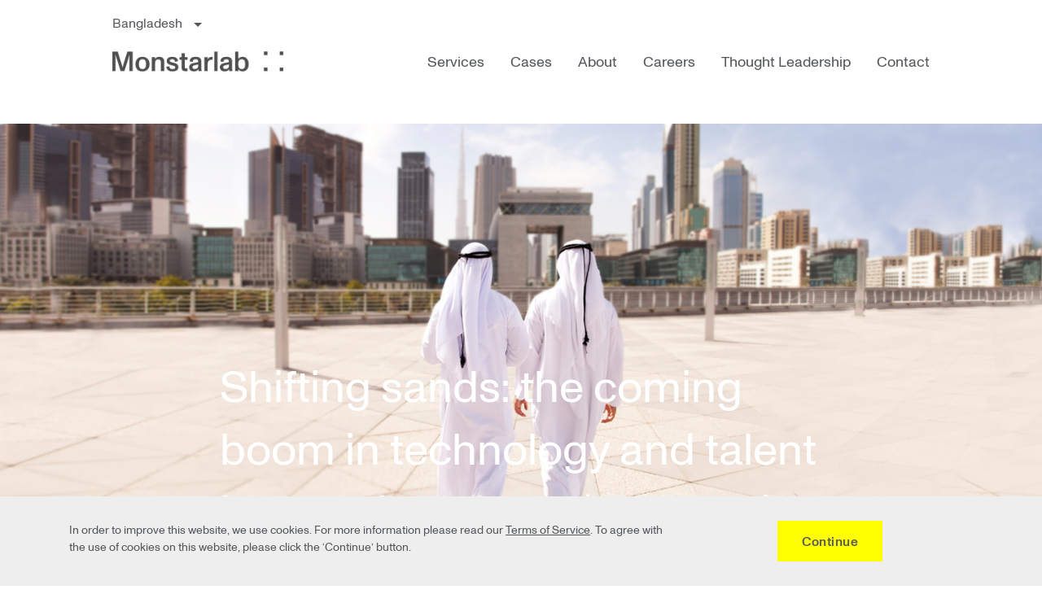

--- FILE ---
content_type: text/html; charset=UTF-8
request_url: https://monstar-lab.com/bd/ceo-column/shifting-sands-part-one/
body_size: 9981
content:

<!doctype html>
<html class="no-js" lang="en-US">
  <head>
    <meta charset="utf-8">
    <meta http-equiv="x-ua-compatible" content="ie=edge">
    <meta name="viewport" content="width=device-width, initial-scale=1">
    <link rel="stylesheet" href="https://monstar-lab.com/bd/wp-content/themes/monstar_lab/style.css">

    <!-- favicon -->
    <link rel="icon" type="image/ico" href="https://monstar-lab.com/bd/wp-content/themes/monstar_lab/public/images/favicon.ico">
    <link rel="icon" type="image/png" href="https://monstar-lab.com/bd/wp-content/themes/monstar_lab/public/images/favicon.png">
    <link rel="apple-touch-icon" href="https://monstar-lab.com/bd/wp-content/themes/monstar_lab/public/images/apple-touch-icon.png">
    <title>Shifting sands: the coming boom in technology and talent in the Middle East (Part One) &#8211; Monstarlab Bangladesh</title>
<meta name='robots' content='max-image-preview:large' />
<link rel='dns-prefetch' href='//s.w.org' />
<link rel='stylesheet' id='wp-block-library-css'  href='https://monstar-lab.com/bd/wp-includes/css/dist/block-library/style.min.css?ver=5.8.1' type='text/css' media='all' />
<link rel='stylesheet' id='app-css'  href='https://monstar-lab.com/bd/wp-content/themes/monstar_lab/public/css/app.css?ver=1670494667' type='text/css' media='all' />
<link rel="https://api.w.org/" href="https://monstar-lab.com/bd/wp-json/" /><link rel="EditURI" type="application/rsd+xml" title="RSD" href="https://monstar-lab.com/bd/xmlrpc.php?rsd" />
<link rel="wlwmanifest" type="application/wlwmanifest+xml" href="https://monstar-lab.com/bd/wp-includes/wlwmanifest.xml" /> 

<link rel="canonical" href="https://monstar-lab.com/bd/ceo-column/shifting-sands-part-one/" />
<link rel='shortlink' href='https://monstar-lab.com/bd/?p=1856' />
<link rel="alternate" type="application/json+oembed" href="https://monstar-lab.com/bd/wp-json/oembed/1.0/embed?url=https%3A%2F%2Fmonstar-lab.com%2Fbd%2Fceo-column%2Fshifting-sands-part-one%2F" />
<link rel="alternate" type="text/xml+oembed" href="https://monstar-lab.com/bd/wp-json/oembed/1.0/embed?url=https%3A%2F%2Fmonstar-lab.com%2Fbd%2Fceo-column%2Fshifting-sands-part-one%2F&#038;format=xml" />

<!-- WP Head Custom Code -->
<link rel="alternate" href="https://monstar-lab.com/jp_ja/" hreflang="ja-JP" />
<link rel="alternate" href="https://monstar-lab.com/jp_en/" hreflang="en-JP" />
<link rel="alternate" href="https://monstar-lab.com/americas/" hreflang="en-US" />
<link rel="alternate" href="https://monstar-lab.com/sg/" hreflang="en-SG" />
<link rel="alternate" href="https://monstar-lab.com/vn/" hreflang="vi-VN" />
<link rel="alternate" href="https://monstar-lab.com/ph/" hreflang="en-PH" />
<link rel="alternate" href="https://monstar-lab.com/middleeast/" hreflang="en-AE" />
<link rel="alternate" href="https://monstar-lab.com/jp_en/" hreflang="en" />
<link rel="alternate" href="https://monstar-lab.com/vn/" hreflang="vi" />
<!-- /WP Head Custom Code -->

<!-- WP Head Custom Meta Tags -->
<!-- /WP Head Custom Meta Tags -->
<meta name="title" property="og:title" content="Monstarlab | Digital Consulting & Product Development">

<!-- Global site tag (gtag.js) - Google Analytics -->
<script async src="https://www.googletagmanager.com/gtag/js?id=UA-32499661-2"></script>
<script>
  window.dataLayer = window.dataLayer || [];
  function gtag(){dataLayer.push(arguments);}
  gtag('js', new Date());

  gtag('config', 'UA-32499661-2');
</script>  </head>

  <script type="text/javascript">
    piAId = '143831';
    piCId = '68537';
    piHostname = 'pi.pardot.com';
    (function() {
      function async_load(){
        var s = document.createElement('script'); s.type = 'text/javascript';
        s.src = ('https:' == document.location.protocol ? 'https://pi' : 'http://cdn') + '.pardot.com/pd.js';
        var c = document.getElementsByTagName('script')[0]; c.parentNode.insertBefore(s, c);
      }
      if(window.attachEvent) { window.attachEvent('onload', async_load); }
      else { window.addEventListener('load', async_load, false); }
    })();
  </script>

<body class="ml-ceo_column-template-default single single-ml-ceo_column postid-1856 other lg-en">
  <!-- Script loads from theme options -->
      <div class="grid-fluid header-sticky">
    <div class="grid">
      <header class="header">
        <div class="header-global">
          <a href="#" class="header-global-link">
            Bangladesh
            <span>
              <svg width="10" height="5" viewBox="0 0 10 5" fill="none" xmlns="http://www.w3.org/2000/svg">
                <path d="M0 0L5 5L10 0H0Z"/>
              </svg>
            </span>
          </a>

          <!-- Global Menu -->
          <div class="global-menu-holder">
  <div class="global-menu">
      <div class="global-menu-left" style="background-image: url(https://monstar-lab.com/bd/wp-content/uploads/2021/09/Welcome-to-Monstarlab-e1620207488305.jpeg);">
      <div class="global-menu-close">
        <svg width="16" height="16" viewBox="0 0 16 16" fill="none" xmlns="http://www.w3.org/2000/svg">
          <rect x="0.222656" y="14.3628" width="20" height="2" transform="rotate(-45 0.222656 14.3628)" />
          <rect x="1.63672" y="0.222168" width="20" height="2" transform="rotate(45 1.63672 0.222168)" />
        </svg>
      </div>
      <div class="global-menu-left-content">
        <div class="global-menu-left-header">

        Be Borderless.        </div>

                <div class="global-menu-left-text">
        Our global network spans 16 countries, blending cultures, experience, and insights from the best talent and allowing us to tackle any challenge.        </div>

        <a href="https://monstar-lab.com/bd/be-borderless/">Learn more</a>
      </div>
    </div>

    <div class="global-menu-right">
      <div class="global-menu-right-header">
        <div class="global-menu-right-header-text">
          <a href="https://monstar-lab.com/bd">View our global site</a>
          Or choose a country below        </div>

        <a href="#" class="global-menu-close">Close</a>
      </div>

      <div class="global-menu-branches">
        <div class="global-menu-branches-row">            <div class="global-menu-branches-col">
              <div class="global-menu-branches-header">Global</div>
              <div class="global-menu-branches-names">
                
                <a  href="https://monstar-lab.com">Monstarlab</a>
                              </div>
          </div>
                                <div class="global-menu-branches-col">
              <div class="global-menu-branches-header">Europe &amp; Middle East</div>
              <div class="global-menu-branches-names">
                
                <a  href="https://monstar-lab.com/dk/">Monstarlab Denmark</a>
                
                <a  href="https://monstar-lab.com/de/">Monstarlab Germany</a>
                
                <a  href="https://monstar-lab.com/ae/">Monstarlab United Arab Emirates</a>
                
                <a  href="https://monstar-lab.com/uk/">Monstarlab United Kingdom</a>
                              </div>
          </div>
          </div>          <div class="global-menu-branches-row">            <div class="global-menu-branches-col">
              <div class="global-menu-branches-header">Japan</div>
              <div class="global-menu-branches-names">
                
                <a  href="https://monstar-lab.com/jp/">Monstarlab Japan</a>
                
                <a  target='_blank'  href="https://aco-tokyo.com">A.C.O.</a>
                              </div>
          </div>
                                <div class="global-menu-branches-col">
              <div class="global-menu-branches-header">Americas</div>
              <div class="global-menu-branches-names">
                
                <a  target='_blank'  href="https://monstar-lab.com/americas/">Monstarlab Americas</a>
                              </div>
          </div>
          </div>          <div class="global-menu-branches-row">            <div class="global-menu-branches-col">
              <div class="global-menu-branches-header">Vietnam</div>
              <div class="global-menu-branches-names">
                
                <a  target='_blank'  href="https://monstar-lab.com/vn/">Monstarlab Vietnam</a>
                              </div>
          </div>
                                <div class="global-menu-branches-col">
              <div class="global-menu-branches-header">Philippines</div>
              <div class="global-menu-branches-names">
                
                <a  target='_blank'  href="https://monstar-lab.com/ph/">Monstarlab Philippines</a>
                              </div>
          </div>
          </div>          <div class="global-menu-branches-row">            <div class="global-menu-branches-col">
              <div class="global-menu-branches-header">China</div>
              <div class="global-menu-branches-names">
                
                <a  href="https://monstar-lab.com.cn">Monstarlab China</a>
                              </div>
          </div>
                                <div class="global-menu-branches-col">
              <div class="global-menu-branches-header">Bangladesh</div>
              <div class="global-menu-branches-names">
                
                <a  target='_blank'  href="https://monstar-lab.com/bd">Monstarlab Bangladesh</a>
                              </div>
          </div>
          </div>          <div class="global-menu-branches-row">            <div class="global-menu-branches-col">
              <div class="global-menu-branches-header">Singapore</div>
              <div class="global-menu-branches-names">
                
                <a  href="https://monstar-lab.com/sg/">Monstarlab Singapore</a>
                              </div>
          </div>
                    </div>
              </div>
    </div>
  </div>
</div>

          <div class="header-logo">
            <a href="https://monstar-lab.com/bd"><img src="https://monstar-lab.com/bd/wp-content/themes/monstar_lab/public/images/revamp/logo.png" alt="img" /></a>
          </div>
        </div>

        <div class="hamburger">
          <span></span>
          <span></span>
          <span></span>
        </div>

        <nav class="header-menu">
          <div class="header-global">
            <div class="header-logo">
              <a href="https://monstar-lab.com/bd"><img src="https://monstar-lab.com/bd/wp-content/themes/monstar_lab/public/images/revamp/logo.png" alt="img" /></a>
            </div>

            <div class="close-menu">
              <a href="#">
                <svg width="16" height="16" viewBox="0 0 16 16" fill="none" xmlns="http://www.w3.org/2000/svg">
                  <rect x="0.222656" y="14.3628" width="20" height="2" transform="rotate(-45 0.222656 14.3628)" />
                  <rect x="1.63672" y="0.222168" width="20" height="2" transform="rotate(45 1.63672 0.222168)" />
                </svg>
              </a>
            </div>
          </div>

          <ul id="menu-main-menu" class="menu"><li class=' menu-item menu-item-type-post_type menu-item-object-page menu-item-has-children'><a href="https://monstar-lab.com/bd/services-2/">Services<span>
            <svg width="10" height="5" viewBox="0 0 10 5" fill="none" xmlns="http://www.w3.org/2000/svg">
              <path d="M0 0L5 5L10 0H0Z"></path>
            </svg>
          </span></a>
<div class='sub-menu-holder'><div class='sub-menu'><ul>
<li class=' menu-item menu-item-type-post_type menu-item-object-ml-services'><a href="https://monstar-lab.com/bd/service/data/"  > Data</a></li>
<li class=' menu-item menu-item-type-post_type menu-item-object-ml-services'><a href="https://monstar-lab.com/bd/service/strategy/"  > Strategy</a></li>
<li class=' menu-item menu-item-type-post_type menu-item-object-ml-services'><a href="https://monstar-lab.com/bd/service/experience/"  > Experience</a></li>
<li class=' menu-item menu-item-type-post_type menu-item-object-ml-services'><a href="https://monstar-lab.com/bd/service/technology/"  > Technology</a></li>
<li class='sub-menu-view-all menu-item menu-item-type-post_type menu-item-object-page'><a href="https://monstar-lab.com/bd/services/"  > View all services</a></li>
</ul></div></div>
</li>
<li class=' menu-item menu-item-type-post_type menu-item-object-page'><a href="https://monstar-lab.com/bd/cases/"  > Cases</a></li>
<li class='sub-menu-col-9 menu-item menu-item-type-post_type menu-item-object-page menu-item-has-children'><a href="https://monstar-lab.com/bd/about/">About<span>
            <svg width="10" height="5" viewBox="0 0 10 5" fill="none" xmlns="http://www.w3.org/2000/svg">
              <path d="M0 0L5 5L10 0H0Z"></path>
            </svg>
          </span></a>
<div class='sub-menu-holder'><div class='sub-menu'><ul>
<li class=' menu-item menu-item-type-post_type menu-item-object-page'><a href="https://monstar-lab.com/bd/who-we-are/"  > Who We Are</a></li>
<li class=' menu-item menu-item-type-post_type menu-item-object-page'><a href="https://monstar-lab.com/bd/be-borderless/"  > Be Borderless</a></li>
<li class=' menu-item menu-item-type-post_type menu-item-object-page'><a href="https://monstar-lab.com/bd/about/products-platforms/"  > Products &amp; Platforms</a></li>
<li class=' menu-item menu-item-type-post_type menu-item-object-page'><a href="https://monstar-lab.com/bd/about/ceo-column/"  > CEO Column</a></li>
<li class=' menu-item menu-item-type-post_type menu-item-object-page'><a href="https://monstar-lab.com/bd/about/leadership/"  > Leadership</a></li>
<li class=' menu-item menu-item-type-post_type menu-item-object-page'><a href="https://monstar-lab.com/bd/about/board-of-directors/"  > Board of Directors</a></li>
<li class=' menu-item menu-item-type-post_type menu-item-object-page'><a href="https://monstar-lab.com/bd/about/news/"  > Newsroom</a></li>
</ul></div></div>
</li>
<li class=' menu-item menu-item-type-post_type menu-item-object-page'><a href="https://monstar-lab.com/bd/about/careers/"  > Careers</a></li>
<li class='sub-menu-col-6 menu-item menu-item-type-post_type menu-item-object-page menu-item-has-children'><a href="https://monstar-lab.com/bd/thoughtleadership/">Thought Leadership<span>
            <svg width="10" height="5" viewBox="0 0 10 5" fill="none" xmlns="http://www.w3.org/2000/svg">
              <path d="M0 0L5 5L10 0H0Z"></path>
            </svg>
          </span></a>
<div class='sub-menu-holder'><div class='sub-menu'><ul>
<li class=' menu-item menu-item-type-post_type menu-item-object-page'><a href="https://monstar-lab.com/bd/thoughtleadership/expertinsights/"  > Expert Insights</a></li>
<li class=' menu-item menu-item-type-post_type menu-item-object-page'><a href="https://monstar-lab.com/bd/thoughtleadership/revitalizing-wholesale-retail-ecommerce-for-the-next-normal/"  > Revitalizing Wholesale, Retail &amp; eCommerce for the Next Normal</a></li>
<li class=' menu-item menu-item-type-post_type menu-item-object-page'><a href="https://monstar-lab.com/bd/thoughtleadership/the-future-of-banking-financial-services-and-insurance/"  > The Future of Banking, Financial Services, and Insurance</a></li>
<li class=' menu-item menu-item-type-post_type menu-item-object-page'><a href="https://monstar-lab.com/bd/thoughtleadership/empowering-life-science-in-the-digital-era/"  > Empowering Health and Life Science in the Digital Era</a></li>
<li class=' menu-item menu-item-type-post_type menu-item-object-page'><a href="https://monstar-lab.com/bd/thoughtleadership/moving-transportation-logistics-forward-with-technology/"  > Moving Transportation &amp; Logistics Forward with Technology</a></li>
<li class=' menu-item menu-item-type-custom menu-item-object-custom'><a href="https://engineering.monstar-lab.com/"  > Engineering Blog</a></li>
</ul></div></div>
</li>
<li class=' menu-item menu-item-type-post_type menu-item-object-page'><a href="https://monstar-lab.com/bd/contact/"  > Contact</a></li>
</ul>
          <a href="#" class="header-global-link">
            Global

            <span>
              <svg width="10" height="5" viewBox="0 0 10 5" fill="none" xmlns="http://www.w3.org/2000/svg">
                <path d="M0 0L5 5L10 0H0Z"/>
              </svg>
            </span>
          </a>
        </nav>
      </header>
    </div>
  </div>
        <div class="details-page-wrapper ceo-column clearfix">
    <section class="section section__hero">
    <div class="hero-wrapper ceo-column-details " style="background-image: url(https://monstar-lab.com/bd/wp-content/uploads/2021/09/ceo_mv_middleeast01-pc.jpg);">
      <div class="container">
        <div class="row">
          <div class="col-md-12">
            <div class="hero-text-wrapper ceo-column-details">
              <div class="sub-title ceo-column-details">
                            </div>
              <h1 class="title ceo-column-details">
                Shifting sands: the coming boom in technology and talent in the Middle East (Part One)              </h1>
            </div>
          </div>
        </div>
        <div class="row">
          <div class="col-md-12">
            <div class="fake-bg for-sp clearfix">
              <div class="right bg-white"></div>
            </div>
          </div>
        </div>
        <div class="row">
          <div class="col-md-12">
            <div class="author-wrapper for-pc">
              <aside class="author">
                <div class="avatar" style="background-image: url(https://monstar-lab.com/bd/wp-content/uploads/2021/09/hiroki-inagawa.jpg);"></div>
                <div class="details">
                  <div class="name">Hiroki Inagawa, CEO</div>
                  <div class="date">January 2020</div>
                </div>
              </aside>
            </div>
          </div>
        </div>
      </div>
    </div>
  </section>
  <section class="section section__hero-texts-sp">
    <div class="container">
      <div class="hero-text-wrapper ceo-column-details for-sp">
        <div class="sub-title ceo-column-details">
                  </div>
        <h1 class="title ceo-column-details">
          Shifting sands: the coming boom in technology and talent in the Middle East (Part One)        </h1>
        <div class="author">
          <div class="details">
            <p class="date">January 2020</p>
          </div>
        </div>
      </div>
    </div>
  </section>
  <section class="section details-page-container">
    <div class="container">
      <div class="row">
        <div class="col-md-12">
          <div class="details-page-content">
            <div class="sns-container">
              <span class="sns-title-txt">Share</span>
              <div class="sns-btn-wrapper">
                <a class="btn-sns" href="http://www.facebook.com/sharer/sharer.php?u=https://monstar-lab.com/bd/ceo-column/shifting-sands-part-one/" target="_blank">
                  <svg width="30" height="30" viewBox="0 0 30 30">
                    <path class="facebook" fill="#28232D" fill-rule="nonzero"
                      d="M28.344 0H1.656C.741 0 0 .741 0 1.656v26.689C0 29.259.741 30 1.656 30h14.369V18.383h-3.91v-4.528h3.91v-3.339c0-3.875 2.366-5.985 5.824-5.985 1.656 0 3.078.124 3.494.179v4.05l-2.398.001c-1.88 0-2.244.894-2.244 2.204v2.891h4.484l-.584 4.528h-3.9V30h7.645C29.26 30 30 29.259 30 28.344V1.656C30 .741 29.259 0 28.344 0z" />
                  </svg>
                </a>
                <a class="btn-sns" href="https://twitter.com/intent/tweet?text=Shifting sands: the coming boom in technology and talent in the Middle East (Part One)&url=https://monstar-lab.com/bd/ceo-column/shifting-sands-part-one/" target="_blank">
                  <svg width="30" height="30" viewBox="0 0 30 30">
                    <path class="twitter" fill="#28232D" fill-rule="nonzero"
                      d="M30 5.696c-1.104.49-2.29.82-3.535.969a6.165 6.165 0 0 0 2.706-3.405 12.33 12.33 0 0 1-3.909 1.494A6.145 6.145 0 0 0 20.77 2.81c-3.974 0-6.894 3.708-5.996 7.556a17.473 17.473 0 0 1-12.685-6.43 6.163 6.163 0 0 0 1.904 8.218 6.129 6.129 0 0 1-2.787-.77c-.067 2.851 1.977 5.518 4.936 6.112a6.17 6.17 0 0 1-2.78.105 6.16 6.16 0 0 0 5.75 4.274A12.375 12.375 0 0 1 0 24.425a17.424 17.424 0 0 0 9.435 2.765c11.428 0 17.884-9.651 17.494-18.308A12.53 12.53 0 0 0 30 5.697z" />
                  </svg>
                </a>
                <a class="btn-sns" href="https://www.linkedin.com/shareArticle?mini=true&url=https://monstar-lab.com/bd/ceo-column/shifting-sands-part-one/" target="_blank">
                  <svg width="30" height="30" viewBox="0 0 30 30">
                    <path class="linked-in" fill="#28232D" fill-rule="nonzero"
                      d="M23.75 0H6.25A6.25 6.25 0 0 0 0 6.25v17.5A6.25 6.25 0 0 0 6.25 30h17.5A6.25 6.25 0 0 0 30 23.75V6.25A6.25 6.25 0 0 0 23.75 0zM10 23.75H6.25V10H10v13.75zM8.125 8.415A2.197 2.197 0 0 1 5.937 6.21c0-1.218.98-2.205 2.188-2.205 1.207 0 2.188.987 2.188 2.205a2.196 2.196 0 0 1-2.188 2.205zM25 23.75h-3.75v-7.005c0-4.21-5-3.891-5 0v7.005H12.5V10h3.75v2.206C17.995 8.974 25 8.735 25 15.301v8.449z" />
                  </svg>
                </a>
              </div>
            </div>
            <p><span style="font-weight: 400;">At Monstar Lab, we’re developing our business across 26 cities in 15 countries (as of Feb 2020), which means I now spend more time travelling the globe than I spend in Japan.</span></p>
<p><span style="font-weight: 400;">For about two thirds of the year I travel to many different countries where I often find interesting needs and problems.</span><span style="font-weight: 400;"> In such cases, we consider how Monstar Lab can support businesses in those countries.</span></p>
<p><span style="font-weight: 400;">This time, I would like to talk about the current situation in the Middle East, which is one of the regions where we want to develop our business. I would like to focus on some of the key players in the region: Saudi Arabia, UAE, Qatar, Oman and Kuwait.</span></p>
<p>&nbsp;</p>
<p><b>Saudi Arabia is attracting major IT investment as the biggest market in the Middle East</b></p>
<p><span style="font-weight: 400;">The economic scale of Riyadh, the capital of Saudi Arabia, is only about 20% of the country. There are natural resources in the east  and the major city of Jeddah in the west; so it’s fair to say that the economy of Saudi Arabia is well dispersed.</span></p>
<p><span style="font-weight: 400;">Because crude oil prices have been falling in recent years, the private sector has become stagnant. Nonetheless</span><span style="font-weight: 400;">, IT companies are seeing an increasing number of orders from the government sector because they are focusing on digital transformation in line with “Vision 2030” (an effort to reduce dependence on oil and diversify the economy).</span></p>
<p><span style="font-weight: 400;">Unlike the UAE and Qatar, it is hard for Saudi Arabia to grow relying on foreign workers because it already has a large population and a high unemployment rate. Moreover, the number of foreign workers has decreased by about 2 million because of the progress of “Saudinization”, </span><span style="font-weight: 400;">a national policy that prioritizes the employment of Saudis in private companies</span><span style="font-weight: 400;">. It is now a legal requirement to proactively hire Saudis.   </span></p>
<p><span style="font-weight: 400;">The number of Saudis who have to be hired varies by industry and size of organization. Companies must pass regular inspections conducted by the government otherwise they might not be able to continue doing business in the country.</span></p>
<p><span style="font-weight: 400;">IT companies must employ at least 20% of their human resources locally, though the percentage varies depending on the size of the company. The other 80% can be foreigners, but even then it is not an easy task to find great talent.   </span></p>
<p><span style="font-weight: 400;">The number of companies establishing local engineering bases is increasing but many of them still use foreign IT outsourcing services, mainly from India and Egypt, where labor costs are low. Outsourcing services in Jordan, Lebanon and Eastern European countries are also part of the mix.</span></p>
<p><span style="font-weight: 400;">Because Saudi Arabia is a relatively open market for foreign companies and human resources, we are closely following developments to see how we can be engaged with the recent boom in IT projects from the government sector.</span></p>
<p>&nbsp;</p>
<p><b>The UAE is becoming the core of the Gulf states while Qatar is departing from oil</b></p>
<p><span style="font-weight: 400;">When I visit foreign countries, I pay attention to market size, unit price, international community and openness. In this regard, the UAE is attractive. So it’s hardly a surprise that in 2019 we chose Dubai as the location of our </span><a href="https://monstar-lab.com/bd/ml-news/new_office_in_dubai/"><span style="font-weight: 400;">first office in the Middle East</span></a><span style="font-weight: 400;">.</span></p>
<p><span style="font-weight: 400;">The UAE&#8217;s GDP is ranked 30th in the world and 4th in the region. Most sectors, including the economic, commerce, tourism sectors, are concentrated in major cities such as Dubai and Abu Dhabi. The workforce is extremely international, with foreigners making up about 80% of the country’s population. It is easy to obtain working visas.</span></p>
<p><img loading="lazy" class="alignnone size-full wp-image-2196" src="https://monstar-lab.com/bd/wp-content/uploads/2021/09/ceo_column_in01.jpg" alt="" width="730" height="640" /></p>
<p><span style="font-weight: 400;">There are almost no UAE nationals in IT development teams, with many companies being  strongly multinational. Many companies that require IT development have teams based in India. There are many cases where outsourcing destinations are chosen depending on the background of engineering team leaders such as the CTO.</span></p>
<p><span style="font-weight: 400;">Qatar, meanwhile, is very famous for oil and natural gas related industries, which accounted for more than 60% of GDP in 2019. The population is a little less than 3 million, but Qataris are just over 10% while the remaining 90% are foreign workers from South Asia and Southeast Asia.</span></p>
<p><span style="font-weight: 400;">Qatar is strengthening its relationship with China, especially in terms of its economy. Because 80% of company projects in Qatar are from the government, it might be difficult to enter the market without connections and partners. Just like in the UAE, India also has a huge share of the outsourcing market in Qatar.</span></p>
<p><span style="font-weight: 400;">Since Qatar broke off diplomatic relationships with the GCC (Gulf Cooperation Council) countries, its economy has been stagnating and shrinking. However, some people, including Monstar Lab, see this reduced competition as an opportunity.</span></p>
<p><b> </b></p>
<p><b>Oman and Kuwait are small markets with high growth potential</b></p>
<p><span style="font-weight: 400;">We are also interested in business opportunities in the smaller Gulf states. Oman, for example, ranks 70th in the world in terms of GDP. The main characteristics of its IT development sector are that the market is not very large and engineer salaries are low. Many of the development companies are formed by Indian-centered teams.</span></p>
<p><span style="font-weight: 400;">To establish a company in Oman, you need to have Omani or American shareholders. In addition, companies that want to work in projects from the government must be members of the Tender Board; however, the law restricts foreign companies from becoming members. There may be business opportunities in Oman for those who can collaborate with local companies or understand the needs of the market.</span></p>
<p><span style="font-weight: 400;">In Kuwait, many citizens work as civil servants and employees of state-owned enterprises. They receive high compensation, while other jobs are assigned to foreign workers. With this system, Kuwait established an economy dependent on oil.</span></p>
<p><span style="font-weight: 400;">However, the government is trying to depart from oil reliance in anticipation of falling oil prices. Already there’s a growing awareness among many companies of Kuwait becoming a hub for the Middle Eastern Gulf states. While visiting Kuwait, I observed many start-ups that are targeting the rest of the region.</span></p>
<p><span style="font-weight: 400;">Bahrain, another country that plays a role as a hub in the Middle East, recently broke off diplomatic relationships with Qatar. As a result, companies in Kuwait are acquiring projects from Qatar. As in other GCC countries, these companies typically outsource engineering to India or Bahrain where costs are lower than in Kuwait. </span></p>
<p><span style="font-weight: 400;">As you can see, the situation in the Middle East is different from country to country. The challenge for Monstar Lab, with our 1,200 global colleagues including engineers and creators, lies in understanding how we can contribute to the development of each of these markets. There are also other Middle Eastern countries that deserve our attention and I will introduce these in my next column. </span></p>
          </div>
        </div>
      </div>
      <div class="row">
        <div class="col-md-12">
          <div class="author-wrapper for-sp">
            <aside class="author">
              <div class="avatar" style="background-image: url(<br />
<b>Notice</b>:  Array to string conversion in <b>/var/www/html/bd/wp-content/themes/monstar_lab/single-ml-ceo_column.php</b> on line <b>105</b><br />
Array);"></div>
              <div class="details">
                <div class="name">Hiroki Inagawa, CEO</div>
              </div>
            </aside>
          </div>
        </div>
      </div>
    </div>
  </section>

     <!-- Back Number (Related Column?) Section for PC -->
 <section class="related-column-wrapper ceo-column for-pc has-carousel">
    <div class="container">
      <div class="row">
        <div class="col-md-12">
          <p class="related-column-wrapper__title">
                      Previous posts
                    </p>
        </div>
      </div>
      <div class="row">
        <div class="col-md-12">
          <div class="cards-wrapper ceo-column-card pc owl-carousel owl-theme">
                                                  <div class="cards-wrapper__card item">
                <a href="https://monstar-lab.com/bd/ceo-column/the-story-of-nodes-and-monstarlab/">
                                                          <span style="background: url('https://monstar-lab.com/bd/wp-content/uploads/2021/09/Screenshot-2021-04-16-at-15.14.13-1536x805.png') no-repeat center/cover;"></span>
                                    <div>
                    <p class="cards-wrapper__sub-title">
                     #2                                         </p>
                    <h2 class="cards-wrapper__title">The Story of Nodes and Monstarlab: Combining the Best From Both Worlds</h2>
                  </div>
                </a>
              </div>
                                      <div class="cards-wrapper__card item">
                <a href="https://monstar-lab.com/bd/ceo-column/shifting-sands-the-coming-boom-in-technology-and-talent-in-the-middle-east-part-two/">
                                                          <span style="background: url('https://monstar-lab.com/bd/wp-content/uploads/2021/09/ceo_mv_middleeast02-sp.jpg') no-repeat center/cover;"></span>
                                    <div>
                    <p class="cards-wrapper__sub-title">
                    CEO COLUMN #3                                         </p>
                    <h2 class="cards-wrapper__title">Shifting sands: the coming boom in technology and talent in the Middle East (Part Two)</h2>
                  </div>
                </a>
              </div>
                                      <div class="cards-wrapper__card item">
                <a href="https://monstar-lab.com/bd/ceo-column/be-borderless/">
                                                          <span style="background: url('https://monstar-lab.com/bd/wp-content/uploads/2021/09/ceo_column_main_pc-1536x630.jpg') no-repeat center/cover;"></span>
                                    <div>
                    <p class="cards-wrapper__sub-title">
                    CEO COLUMN #4                                         </p>
                    <h2 class="cards-wrapper__title">Be Borderless — the thinking behind our new value</h2>
                  </div>
                </a>
              </div>
                      </div>
        </div>
      </div>
    </div>
  </section>

  <!-- Back Number (Related Column?) Section for SP -->
  <section class="related-column-wrapper ceo-column for-sp">
    <div class="container">
      <div class="row">
        <div class="col-md-12">
          <p class="related-column-wrapper__title">
                      Previous posts
                    </p>
        </div>
      </div>
      <div class="row">
        <div class="col-md-12">
          <div class="cards-wrapper ceo-column-card sp owl-carousel owl-theme">
                                                <div class="cards-wrapper__card item">
                <a href="https://monstar-lab.com/bd/ceo-column/the-story-of-nodes-and-monstarlab/">
                                                      <span style="background: url('https://monstar-lab.com/bd/wp-content/uploads/2021/09/Screenshot-2021-04-16-at-15.14.13-1536x805.png') no-repeat center/cover;"></span>
                                    <div>
                    <p class="cards-wrapper__sub-title">
                    CEO COLUMN #2                    </p>
                    <h2 class="cards-wrapper__title">The Story of Nodes and Monstarlab: Combining the Best From Both Worlds</h2>
                  </div>
                </a>
              </div>
                                      <div class="cards-wrapper__card item">
                <a href="https://monstar-lab.com/bd/ceo-column/shifting-sands-the-coming-boom-in-technology-and-talent-in-the-middle-east-part-two/">
                                                      <span style="background: url('https://monstar-lab.com/bd/wp-content/uploads/2021/09/ceo_mv_middleeast02-sp.jpg') no-repeat center/cover;"></span>
                                    <div>
                    <p class="cards-wrapper__sub-title">
                    CEO COLUMN #3                    </p>
                    <h2 class="cards-wrapper__title">Shifting sands: the coming boom in technology and talent in the Middle East (Part Two)</h2>
                  </div>
                </a>
              </div>
                                      <div class="cards-wrapper__card item">
                <a href="https://monstar-lab.com/bd/ceo-column/be-borderless/">
                                                      <span style="background: url('https://monstar-lab.com/bd/wp-content/uploads/2021/09/ceo_column_main_pc-1536x630.jpg') no-repeat center/cover;"></span>
                                    <div>
                    <p class="cards-wrapper__sub-title">
                    CEO COLUMN #4                    </p>
                    <h2 class="cards-wrapper__title">Be Borderless — the thinking behind our new value</h2>
                  </div>
                </a>
              </div>
                      </div>
        </div>
      </div>
    </div>
  </section>
</div>
    </div>

    <footer class="grid-fluid">
      <div class="footer-rev-holder">
        <div class="grid">
         <div class="grid-row">
            <div class="grid-col-12">
              <div class="footer-rev">
                <div class="footer-rev-left">
                  <div class="footer-rev-left-header">
                    Get in touch.                  </div>

                  <div class="footer-rev-left-text">
                    Tell us how we can assist you and one of our experienced thought leaders will get in touch shortly.                  </div>

                  <div class="ml-form-wrapper-js">
                                      <form id="footer-contact-form" name="footer-contact-form" class="footer-contact-form" spellcheck="false" method="post" action="#" data-nonce="e87f69e9c6" autocomplete="off" >
                                        <div class="footer-rev-contact-form">
                        <div class="footer-rev-contact-left">
                                                    <div class="footer-rev-contact-form-element ml-input-required-js">
                            <input type="text" class="input-field" name="full_name" id="full_name" placeholder="Name"  />
                            <p class="error-info" style="display: none">This field is required</p>
                          </div>

                                                    <div class="footer-rev-contact-form-element ml-input-required-js">
                            <input type="text" class="input-field" name="company" id="company" placeholder="Company Name" />
                            <p class="error-info" style="display: none">This field is required</p>
                          </div>

                                                    <div class="footer-rev-contact-form-element ml-input-required-js">
                            <input type="text" class="input-field " name="phone" id="phone" placeholder="Phone incl. Country Code:" />
                            <p class="error-info" style="display: none">This field is required</p>
                          </div>

                                                    <div class="footer-rev-contact-form-element ml-input-required-js">
                            <input type="email" class="input-field" name="email_address" id="email_address" placeholder="Email"   pattern="[a-z0-9._%+-]+@[a-z0-9.-]+\.[a-z]{2,}$" />
                            <p class="error-info-email-js" style="display: none">This field is required</p>
                          </div>

                                                    <div class="footer-rev-contact-form-element ml-input-required-js">
                            <select class="input-field select" name="country" id="country">
                            <option value="" selected>Monstarlab Office</option>
                            <option value="Tokyo">Tokyo</option><option value="Aarhus">Aarhus</option><option value="Amsterdam">Amsterdam</option><option value="Berlin">Berlin</option><option value="Chengdu">Chengdu</option><option value="Copenhagen">Copenhagen</option><option value="Dubai">Dubai</option><option value="London">London</option><option value="Prague">Prague</option><option value="Shanghai">Shanghai</option><option value="Singapore">Singapore</option><option value="New York">New York</option><option value="Global">Global</option><option value="Bangladesh">Bangladesh</option>                            </select>
                            <p class="error-info" style="display: none">This field is required</p>
                          </div>

                        </div>

                        <div class="footer-rev-contact-right">
                                                    <div class="footer-rev-contact-form-element ml-input-required-js">
                            <textarea class="input-field text-area-footer" name="message" id="message" placeholder="Message" pattern=".{3,500}" ></textarea>
                            <p class="error-info" style="display: none">This field is required</p>
                          </div>
                        </div>

                        <div class="footer-rev-contact-left">
                                                  <div class="footer-rev-contact-form-agreement ml-input-required-js">
                            <label class="custom-checkbox">
                              <input type="checkbox" name="agreement" id="agreement"/>
                              <span>
                                I agree to Monstarlab's <a href="https://monstar-lab.com/bd/privacy/">Privacy Policy</a>                              </span>
                            </label>
                          </div>
                        </div>

                        <div class="footer-rev-contact-right">
                          <div class="footer-rev-contact-form-button">
                            <button class="button button-send-message" disabled>Send Message</button>
                          </div>
                        </div>
                      </div>
                      <p class="agreement-error" style="display: none">This field is required</p>
                    </form>
                  </div>
                </div>

                <div class="footer-rev-right">
                  <div class="footer-rev-logo">
                    <img src="https://monstar-lab.com/bd/wp-content/themes/monstar_lab/public/images/revamp/logo_white.png" alt="img" />
                  </div>
                    <ul id="menu-footer" class="footer-rev-links"><li id="menu-item-2619" class="menu-item menu-item-type-post_type menu-item-object-page menu-item-2619"><a href="https://monstar-lab.com/bd/services/">Services</a></li>
<li id="menu-item-2250" class="menu-item menu-item-type-post_type menu-item-object-page menu-item-2250"><a href="https://monstar-lab.com/bd/cases/">Cases</a></li>
<li id="menu-item-2247" class="menu-item menu-item-type-post_type menu-item-object-page menu-item-2247"><a href="https://monstar-lab.com/bd/about/">About us</a></li>
<li id="menu-item-2251" class="menu-item menu-item-type-post_type menu-item-object-page menu-item-2251"><a href="https://monstar-lab.com/bd/about/careers/">Careers</a></li>
<li id="menu-item-2248" class="menu-item menu-item-type-post_type menu-item-object-page menu-item-has-children menu-item-2248"><a href="https://monstar-lab.com/bd/thoughtleadership/">Thought Leadership</a>
<ul class='footer-rev-sub-menu'>
	<li id="menu-item-2253" class="menu-item menu-item-type-post_type menu-item-object-page menu-item-2253"><a href="https://monstar-lab.com/bd/thoughtleadership/expertinsights/">Expert Insights</a></li>
	<li id="menu-item-2252" class="menu-item menu-item-type-post_type menu-item-object-page menu-item-2252"><a href="https://monstar-lab.com/bd/thoughtleadership/the-future-of-banking-financial-services-and-insurance/">The Future of Banking, Financial Services, and Insurance</a></li>
	<li id="menu-item-2050" class="menu-item menu-item-type-custom menu-item-object-custom menu-item-2050"><a href="https://engineering.monstar-lab.com/">Engineering Blog</a></li>
</ul>
</li>
</ul>                </div>
              </div>
            </div>
         </div>
        </div>
      </div>

      <div class="grid">
        <div class="grid-row">
          <div class="grid-col-12">
            <div class="copyright-rev">
              <div class="copyright-rev-text">
                © 2006-2022 Monstarlab              </div>

              <ul id="menu-footer-bottom" class="copyright-rev-links"><li id="menu-item-2254" class="menu-item menu-item-type-post_type menu-item-object-page menu-item-2254"><a href="https://monstar-lab.com/bd/cookie-policy/">Information Security Policy</a></li>
<li id="menu-item-2255" class="menu-item menu-item-type-post_type menu-item-object-page menu-item-2255"><a href="https://monstar-lab.com/bd/privacy/">Privacy Policy</a></li>
<li id="menu-item-2256" class="menu-item menu-item-type-post_type menu-item-object-page menu-item-2256"><a href="https://monstar-lab.com/bd/terms/">Terms of Service</a></li>
</ul>            </div>
          </div>
        </div>
      </div>
    </footer>

          <div class="cookies-wrapper cookies-wrapper-js">
        <div class="container">
          <div class="row">
            <div class="col-md-8">
                <p>In order to improve this website, we use cookies. For more information please read our <a href="https://google.com">Terms of Service</a>.
To agree with the use of cookies on this website, please click the ‘Continue’ button.</p>
            </div>
            <div class="col-md-4">
              <button type="button" class="cookie-control-js"><p>Continue</p></button>
            </div>
          </div>
        </div>
      </div>
    
		<!-- Script loads from theme options -->
		      <script type='text/javascript' src='https://monstar-lab.com/bd/wp-includes/js/jquery/jquery.min.js?ver=3.6.0' id='jquery-core-js'></script>
<script type='text/javascript' src='https://monstar-lab.com/bd/wp-includes/js/jquery/jquery-migrate.min.js?ver=3.3.2' id='jquery-migrate-js'></script>
<script type='text/javascript' id='app-js-extra'>
/* <![CDATA[ */
var ml_global_local_data = {"ajaxurl":"https:\/\/monstar-lab.com\/bd\/wp-admin\/admin-ajax.php","upload_file":"https:\/\/monstar-lab.com\/bd\/wp-json\/ml_global\/v1\/upload","template_directory":"https:\/\/monstar-lab.com\/bd\/wp-content\/themes\/monstar_lab","thank_you_page":"https:\/\/monstar-lab.com\/bd\/thank-you"};
/* ]]> */
</script>
<script type='text/javascript' src='https://monstar-lab.com/bd/wp-content/themes/monstar_lab/public/js/app.js?ver=1670494667' id='app-js'></script>
    </body>
</html>

<!--
Performance optimized by W3 Total Cache. Learn more: https://www.boldgrid.com/w3-total-cache/

Page Caching using Disk: Enhanced 

Served from: monstar-lab.com @ 2025-10-07 13:44:09 by W3 Total Cache
-->

--- FILE ---
content_type: text/css
request_url: https://monstar-lab.com/bd/wp-content/themes/monstar_lab/style.css
body_size: 153
content:
/*
This file is responsible only for providing theme information that are displayed
in `Apperance > Themes`. Do not write in here any CSS declarations.

Theme Name: Monstarlab
Description: Monstarlab Global Web site
Version: 2.0
Author: Monstarlab
Text Domain: mlbd
*/


--- FILE ---
content_type: text/css
request_url: https://monstar-lab.com/bd/wp-content/themes/monstar_lab/public/css/app.css?ver=1670494667
body_size: 45475
content:
/*!
 * Bootstrap v4.3.1 (https://getbootstrap.com/)
 * Copyright 2011-2019 The Bootstrap Authors
 * Copyright 2011-2019 Twitter, Inc.
 * Licensed under MIT (https://github.com/twbs/bootstrap/blob/master/LICENSE)
 */:root{--blue:#00d7bb;--indigo:#6610f2;--purple:#6f42c1;--pink:#e83e8c;--red:#dc3545;--orange:#fd7e14;--yellow:#ffc107;--green:#28a745;--teal:#20c997;--cyan:#17a2b8;--white:#fff;--gray:#6c757d;--gray-dark:#343a40;--primary:#00d7bb;--secondary:#6c757d;--success:#28a745;--info:#17a2b8;--warning:#ffc107;--danger:#dc3545;--light:#f8f9fa;--dark:#343a40;--breakpoint-xs:0;--breakpoint-sm:576px;--breakpoint-md:768px;--breakpoint-lg:992px;--breakpoint-xl:1200px;--font-family-sans-serif:Roboto,"Noto Sans","Helvetica Neue",-apple-system,BlinkMacSystemFont,"Segoe UI",Arial,sans-serif,"Apple Color Emoji","Segoe UI Emoji","Segoe UI Symbol","Noto Color Emoji";--font-family-monospace:SFMono-Regular,Menlo,Monaco,Consolas,"Liberation Mono","Courier New",monospace}*,:after,:before{box-sizing:border-box}html{font-family:sans-serif;line-height:1.15;-webkit-text-size-adjust:100%;-webkit-tap-highlight-color:rgba(29,25,45,0)}article,aside,figcaption,figure,footer,header,hgroup,main,nav,section{display:block}@font-face{font-family:monumentGrotesk;src:url(../fonts/MonumentGrotesk-Regular.woff) format("woff"),url(../fonts/MonumentGrotesk-Regular.woff2) format("woff2");font-weight:400}@font-face{font-family:monumentGrotesk;src:url(../fonts/MonumentGrotesk-Italic.woff) format("woff"),url(../fonts/MonumentGrotesk-Italic.woff2) format("woff2");font-style:italic}@font-face{font-family:monumentGrotesk;src:url(../fonts/MonumentGrotesk-Bold.woff) format("woff"),url(../fonts/MonumentGrotesk-Bold.woff2) format("woff2");font-weight:700}@font-face{font-family:monumentGrotesk;src:url(../fonts/MonumentGrotesk-BoldItalic.woff) format("woff"),url(../fonts/MonumentGrotesk-BoldItalic.woff2) format("woff2");font-style:italic;font-weight:700}@font-face{font-family:monumentGrotesk;src:url(../fonts/MonumentGrotesk-Medium.woff) format("woff"),url(../fonts/MonumentGrotesk-Medium.woff2) format("woff2");font-weight:500}@font-face{font-family:monumentGrotesk;src:url(../fonts/MonumentGrotesk-MediumItalic.woff) format("woff"),url(../fonts/MonumentGrotesk-MediumItalic.woff2) format("woff2");font-weight:500;font-style:italic}body{margin:0;font-family:monumentGrotesk,"sans-serif";font-size:1rem;font-weight:400;line-height:1.5;color:#97969e;text-align:left;background-color:#fff}[tabindex="-1"]:focus{outline:0!important}hr{box-sizing:content-box;height:0;overflow:visible}h1,h2,h3,h4,h5,h6{margin-top:0;margin-bottom:.5rem}p{margin-top:0;margin-bottom:1rem}abbr[data-original-title],abbr[title]{text-decoration:underline;text-decoration:underline dotted;cursor:help;border-bottom:0;text-decoration-skip-ink:none}address{font-style:normal;line-height:inherit}address,dl,ol,ul{margin-bottom:1rem}dl,ol,ul{margin-top:0}ol ol,ol ul,ul ol,ul ul{margin-bottom:0}dt{font-weight:700}dd{margin-bottom:.5rem;margin-left:0}blockquote{margin:0 0 1rem}b,strong{font-weight:bolder}small{font-size:80%}sub,sup{position:relative;font-size:75%;line-height:0;vertical-align:baseline}sub{bottom:-.25em}sup{top:-.5em}a{color:#00d7bb;background-color:transparent}a,a:hover{text-decoration:none}a:hover{color:#008b78}a:not([href]):not([tabindex]),a:not([href]):not([tabindex]):focus,a:not([href]):not([tabindex]):hover{color:inherit;text-decoration:none}a:not([href]):not([tabindex]):focus{outline:0}code,kbd,pre,samp{font-family:SFMono-Regular,Menlo,Monaco,Consolas,Liberation Mono,Courier New,monospace;font-size:1em}pre{margin-top:0;margin-bottom:1rem;overflow:auto}figure{margin:0 0 1rem}img{border-style:none}img,svg{vertical-align:middle}svg{overflow:hidden}table{border-collapse:collapse}caption{padding-top:.75rem;padding-bottom:.75rem;color:#6c757d;text-align:left;caption-side:bottom}th{text-align:inherit}label{display:inline-block;margin-bottom:.5rem}button:focus{outline:1px dotted;outline:none}button,input,optgroup,select,textarea{margin:0;font-family:inherit;font-size:inherit;line-height:inherit}button,input{overflow:visible}button,select{text-transform:none}select{word-wrap:normal}[type=button],[type=reset],[type=submit],button{-webkit-appearance:button}[type=button]:not(:disabled),[type=reset]:not(:disabled),[type=submit]:not(:disabled),button:not(:disabled){cursor:pointer}[type=button]::-moz-focus-inner,[type=reset]::-moz-focus-inner,[type=submit]::-moz-focus-inner,button::-moz-focus-inner{padding:0;border-style:none}input[type=checkbox],input[type=radio]{box-sizing:border-box;padding:0}input[type=date],input[type=datetime-local],input[type=month],input[type=time]{-webkit-appearance:listbox}textarea{overflow:auto;resize:vertical}fieldset{min-width:0;padding:0;margin:0;border:0}legend{display:block;width:100%;max-width:100%;padding:0;margin-bottom:.5rem;font-size:1.5rem;line-height:inherit;color:inherit;white-space:normal}progress{vertical-align:baseline}[type=number]::-webkit-inner-spin-button,[type=number]::-webkit-outer-spin-button{height:auto}[type=search]{outline-offset:-2px;-webkit-appearance:none}[type=search]::-webkit-search-decoration{-webkit-appearance:none}::-webkit-file-upload-button{font:inherit;-webkit-appearance:button}output{display:inline-block}summary{display:list-item;cursor:pointer}template{display:none}.container{width:100%;padding-right:15px;padding-left:15px;margin-right:auto;margin-left:auto}@media (min-width:576px){.container{max-width:540px}}@media (min-width:768px){.container{max-width:720px}}@media (min-width:992px){.container{max-width:960px}}@media (min-width:1200px){.container{max-width:1140px}}.container-fluid{width:100%;padding-right:15px;padding-left:15px;margin-right:auto;margin-left:auto}.row{display:-ms-flexbox;display:flex;-ms-flex-wrap:wrap;flex-wrap:wrap;margin-right:-15px;margin-left:-15px}.no-gutters{margin-right:0;margin-left:0}.no-gutters>.col,.no-gutters>[class*=col-]{padding-right:0;padding-left:0}.col,.col-1,.col-2,.col-3,.col-4,.col-5,.col-6,.col-7,.col-8,.col-9,.col-10,.col-11,.col-12,.col-auto,.col-lg,.col-lg-1,.col-lg-2,.col-lg-3,.col-lg-4,.col-lg-5,.col-lg-6,.col-lg-7,.col-lg-8,.col-lg-9,.col-lg-10,.col-lg-11,.col-lg-12,.col-lg-auto,.col-md,.col-md-1,.col-md-2,.col-md-3,.col-md-4,.col-md-5,.col-md-6,.col-md-7,.col-md-8,.col-md-9,.col-md-10,.col-md-11,.col-md-12,.col-md-auto,.col-sm,.col-sm-1,.col-sm-2,.col-sm-3,.col-sm-4,.col-sm-5,.col-sm-6,.col-sm-7,.col-sm-8,.col-sm-9,.col-sm-10,.col-sm-11,.col-sm-12,.col-sm-auto,.col-xl,.col-xl-1,.col-xl-2,.col-xl-3,.col-xl-4,.col-xl-5,.col-xl-6,.col-xl-7,.col-xl-8,.col-xl-9,.col-xl-10,.col-xl-11,.col-xl-12,.col-xl-auto{position:relative;width:100%;padding-right:15px;padding-left:15px}.col{-ms-flex-preferred-size:0;flex-basis:0;-ms-flex-positive:1;flex-grow:1;max-width:100%}.col-auto{-ms-flex:0 0 auto;flex:0 0 auto;width:auto;max-width:100%}.col-1{-ms-flex:0 0 8.33333%;flex:0 0 8.33333%;max-width:8.33333%}.col-2{-ms-flex:0 0 16.66667%;flex:0 0 16.66667%;max-width:16.66667%}.col-3{-ms-flex:0 0 25%;flex:0 0 25%;max-width:25%}.col-4{-ms-flex:0 0 33.33333%;flex:0 0 33.33333%;max-width:33.33333%}.col-5{-ms-flex:0 0 41.66667%;flex:0 0 41.66667%;max-width:41.66667%}.col-6{-ms-flex:0 0 50%;flex:0 0 50%;max-width:50%}.col-7{-ms-flex:0 0 58.33333%;flex:0 0 58.33333%;max-width:58.33333%}.col-8{-ms-flex:0 0 66.66667%;flex:0 0 66.66667%;max-width:66.66667%}.col-9{-ms-flex:0 0 75%;flex:0 0 75%;max-width:75%}.col-10{-ms-flex:0 0 83.33333%;flex:0 0 83.33333%;max-width:83.33333%}.col-11{-ms-flex:0 0 91.66667%;flex:0 0 91.66667%;max-width:91.66667%}.col-12{-ms-flex:0 0 100%;flex:0 0 100%;max-width:100%}.order-first{-ms-flex-order:-1;order:-1}.order-last{-ms-flex-order:13;order:13}.order-0{-ms-flex-order:0;order:0}.order-1{-ms-flex-order:1;order:1}.order-2{-ms-flex-order:2;order:2}.order-3{-ms-flex-order:3;order:3}.order-4{-ms-flex-order:4;order:4}.order-5{-ms-flex-order:5;order:5}.order-6{-ms-flex-order:6;order:6}.order-7{-ms-flex-order:7;order:7}.order-8{-ms-flex-order:8;order:8}.order-9{-ms-flex-order:9;order:9}.order-10{-ms-flex-order:10;order:10}.order-11{-ms-flex-order:11;order:11}.order-12{-ms-flex-order:12;order:12}.offset-1{margin-left:8.33333%}.offset-2{margin-left:16.66667%}.offset-3{margin-left:25%}.offset-4{margin-left:33.33333%}.offset-5{margin-left:41.66667%}.offset-6{margin-left:50%}.offset-7{margin-left:58.33333%}.offset-8{margin-left:66.66667%}.offset-9{margin-left:75%}.offset-10{margin-left:83.33333%}.offset-11{margin-left:91.66667%}@media (min-width:576px){.col-sm{-ms-flex-preferred-size:0;flex-basis:0;-ms-flex-positive:1;flex-grow:1;max-width:100%}.col-sm-auto{-ms-flex:0 0 auto;flex:0 0 auto;width:auto;max-width:100%}.col-sm-1{-ms-flex:0 0 8.33333%;flex:0 0 8.33333%;max-width:8.33333%}.col-sm-2{-ms-flex:0 0 16.66667%;flex:0 0 16.66667%;max-width:16.66667%}.col-sm-3{-ms-flex:0 0 25%;flex:0 0 25%;max-width:25%}.col-sm-4{-ms-flex:0 0 33.33333%;flex:0 0 33.33333%;max-width:33.33333%}.col-sm-5{-ms-flex:0 0 41.66667%;flex:0 0 41.66667%;max-width:41.66667%}.col-sm-6{-ms-flex:0 0 50%;flex:0 0 50%;max-width:50%}.col-sm-7{-ms-flex:0 0 58.33333%;flex:0 0 58.33333%;max-width:58.33333%}.col-sm-8{-ms-flex:0 0 66.66667%;flex:0 0 66.66667%;max-width:66.66667%}.col-sm-9{-ms-flex:0 0 75%;flex:0 0 75%;max-width:75%}.col-sm-10{-ms-flex:0 0 83.33333%;flex:0 0 83.33333%;max-width:83.33333%}.col-sm-11{-ms-flex:0 0 91.66667%;flex:0 0 91.66667%;max-width:91.66667%}.col-sm-12{-ms-flex:0 0 100%;flex:0 0 100%;max-width:100%}.order-sm-first{-ms-flex-order:-1;order:-1}.order-sm-last{-ms-flex-order:13;order:13}.order-sm-0{-ms-flex-order:0;order:0}.order-sm-1{-ms-flex-order:1;order:1}.order-sm-2{-ms-flex-order:2;order:2}.order-sm-3{-ms-flex-order:3;order:3}.order-sm-4{-ms-flex-order:4;order:4}.order-sm-5{-ms-flex-order:5;order:5}.order-sm-6{-ms-flex-order:6;order:6}.order-sm-7{-ms-flex-order:7;order:7}.order-sm-8{-ms-flex-order:8;order:8}.order-sm-9{-ms-flex-order:9;order:9}.order-sm-10{-ms-flex-order:10;order:10}.order-sm-11{-ms-flex-order:11;order:11}.order-sm-12{-ms-flex-order:12;order:12}.offset-sm-0{margin-left:0}.offset-sm-1{margin-left:8.33333%}.offset-sm-2{margin-left:16.66667%}.offset-sm-3{margin-left:25%}.offset-sm-4{margin-left:33.33333%}.offset-sm-5{margin-left:41.66667%}.offset-sm-6{margin-left:50%}.offset-sm-7{margin-left:58.33333%}.offset-sm-8{margin-left:66.66667%}.offset-sm-9{margin-left:75%}.offset-sm-10{margin-left:83.33333%}.offset-sm-11{margin-left:91.66667%}}@media (min-width:768px){.col-md{-ms-flex-preferred-size:0;flex-basis:0;-ms-flex-positive:1;flex-grow:1;max-width:100%}.col-md-auto{-ms-flex:0 0 auto;flex:0 0 auto;width:auto;max-width:100%}.col-md-1{-ms-flex:0 0 8.33333%;flex:0 0 8.33333%;max-width:8.33333%}.col-md-2{-ms-flex:0 0 16.66667%;flex:0 0 16.66667%;max-width:16.66667%}.col-md-3{-ms-flex:0 0 25%;flex:0 0 25%;max-width:25%}.col-md-4{-ms-flex:0 0 33.33333%;flex:0 0 33.33333%;max-width:33.33333%}.col-md-5{-ms-flex:0 0 41.66667%;flex:0 0 41.66667%;max-width:41.66667%}.col-md-6{-ms-flex:0 0 50%;flex:0 0 50%;max-width:50%}.col-md-7{-ms-flex:0 0 58.33333%;flex:0 0 58.33333%;max-width:58.33333%}.col-md-8{-ms-flex:0 0 66.66667%;flex:0 0 66.66667%;max-width:66.66667%}.col-md-9{-ms-flex:0 0 75%;flex:0 0 75%;max-width:75%}.col-md-10{-ms-flex:0 0 83.33333%;flex:0 0 83.33333%;max-width:83.33333%}.col-md-11{-ms-flex:0 0 91.66667%;flex:0 0 91.66667%;max-width:91.66667%}.col-md-12{-ms-flex:0 0 100%;flex:0 0 100%;max-width:100%}.order-md-first{-ms-flex-order:-1;order:-1}.order-md-last{-ms-flex-order:13;order:13}.order-md-0{-ms-flex-order:0;order:0}.order-md-1{-ms-flex-order:1;order:1}.order-md-2{-ms-flex-order:2;order:2}.order-md-3{-ms-flex-order:3;order:3}.order-md-4{-ms-flex-order:4;order:4}.order-md-5{-ms-flex-order:5;order:5}.order-md-6{-ms-flex-order:6;order:6}.order-md-7{-ms-flex-order:7;order:7}.order-md-8{-ms-flex-order:8;order:8}.order-md-9{-ms-flex-order:9;order:9}.order-md-10{-ms-flex-order:10;order:10}.order-md-11{-ms-flex-order:11;order:11}.order-md-12{-ms-flex-order:12;order:12}.offset-md-0{margin-left:0}.offset-md-1{margin-left:8.33333%}.offset-md-2{margin-left:16.66667%}.offset-md-3{margin-left:25%}.offset-md-4{margin-left:33.33333%}.offset-md-5{margin-left:41.66667%}.offset-md-6{margin-left:50%}.offset-md-7{margin-left:58.33333%}.offset-md-8{margin-left:66.66667%}.offset-md-9{margin-left:75%}.offset-md-10{margin-left:83.33333%}.offset-md-11{margin-left:91.66667%}}@media (min-width:992px){.col-lg{-ms-flex-preferred-size:0;flex-basis:0;-ms-flex-positive:1;flex-grow:1;max-width:100%}.col-lg-auto{-ms-flex:0 0 auto;flex:0 0 auto;width:auto;max-width:100%}.col-lg-1{-ms-flex:0 0 8.33333%;flex:0 0 8.33333%;max-width:8.33333%}.col-lg-2{-ms-flex:0 0 16.66667%;flex:0 0 16.66667%;max-width:16.66667%}.col-lg-3{-ms-flex:0 0 25%;flex:0 0 25%;max-width:25%}.col-lg-4{-ms-flex:0 0 33.33333%;flex:0 0 33.33333%;max-width:33.33333%}.col-lg-5{-ms-flex:0 0 41.66667%;flex:0 0 41.66667%;max-width:41.66667%}.col-lg-6{-ms-flex:0 0 50%;flex:0 0 50%;max-width:50%}.col-lg-7{-ms-flex:0 0 58.33333%;flex:0 0 58.33333%;max-width:58.33333%}.col-lg-8{-ms-flex:0 0 66.66667%;flex:0 0 66.66667%;max-width:66.66667%}.col-lg-9{-ms-flex:0 0 75%;flex:0 0 75%;max-width:75%}.col-lg-10{-ms-flex:0 0 83.33333%;flex:0 0 83.33333%;max-width:83.33333%}.col-lg-11{-ms-flex:0 0 91.66667%;flex:0 0 91.66667%;max-width:91.66667%}.col-lg-12{-ms-flex:0 0 100%;flex:0 0 100%;max-width:100%}.order-lg-first{-ms-flex-order:-1;order:-1}.order-lg-last{-ms-flex-order:13;order:13}.order-lg-0{-ms-flex-order:0;order:0}.order-lg-1{-ms-flex-order:1;order:1}.order-lg-2{-ms-flex-order:2;order:2}.order-lg-3{-ms-flex-order:3;order:3}.order-lg-4{-ms-flex-order:4;order:4}.order-lg-5{-ms-flex-order:5;order:5}.order-lg-6{-ms-flex-order:6;order:6}.order-lg-7{-ms-flex-order:7;order:7}.order-lg-8{-ms-flex-order:8;order:8}.order-lg-9{-ms-flex-order:9;order:9}.order-lg-10{-ms-flex-order:10;order:10}.order-lg-11{-ms-flex-order:11;order:11}.order-lg-12{-ms-flex-order:12;order:12}.offset-lg-0{margin-left:0}.offset-lg-1{margin-left:8.33333%}.offset-lg-2{margin-left:16.66667%}.offset-lg-3{margin-left:25%}.offset-lg-4{margin-left:33.33333%}.offset-lg-5{margin-left:41.66667%}.offset-lg-6{margin-left:50%}.offset-lg-7{margin-left:58.33333%}.offset-lg-8{margin-left:66.66667%}.offset-lg-9{margin-left:75%}.offset-lg-10{margin-left:83.33333%}.offset-lg-11{margin-left:91.66667%}}@media (min-width:1200px){.col-xl{-ms-flex-preferred-size:0;flex-basis:0;-ms-flex-positive:1;flex-grow:1;max-width:100%}.col-xl-auto{-ms-flex:0 0 auto;flex:0 0 auto;width:auto;max-width:100%}.col-xl-1{-ms-flex:0 0 8.33333%;flex:0 0 8.33333%;max-width:8.33333%}.col-xl-2{-ms-flex:0 0 16.66667%;flex:0 0 16.66667%;max-width:16.66667%}.col-xl-3{-ms-flex:0 0 25%;flex:0 0 25%;max-width:25%}.col-xl-4{-ms-flex:0 0 33.33333%;flex:0 0 33.33333%;max-width:33.33333%}.col-xl-5{-ms-flex:0 0 41.66667%;flex:0 0 41.66667%;max-width:41.66667%}.col-xl-6{-ms-flex:0 0 50%;flex:0 0 50%;max-width:50%}.col-xl-7{-ms-flex:0 0 58.33333%;flex:0 0 58.33333%;max-width:58.33333%}.col-xl-8{-ms-flex:0 0 66.66667%;flex:0 0 66.66667%;max-width:66.66667%}.col-xl-9{-ms-flex:0 0 75%;flex:0 0 75%;max-width:75%}.col-xl-10{-ms-flex:0 0 83.33333%;flex:0 0 83.33333%;max-width:83.33333%}.col-xl-11{-ms-flex:0 0 91.66667%;flex:0 0 91.66667%;max-width:91.66667%}.col-xl-12{-ms-flex:0 0 100%;flex:0 0 100%;max-width:100%}.order-xl-first{-ms-flex-order:-1;order:-1}.order-xl-last{-ms-flex-order:13;order:13}.order-xl-0{-ms-flex-order:0;order:0}.order-xl-1{-ms-flex-order:1;order:1}.order-xl-2{-ms-flex-order:2;order:2}.order-xl-3{-ms-flex-order:3;order:3}.order-xl-4{-ms-flex-order:4;order:4}.order-xl-5{-ms-flex-order:5;order:5}.order-xl-6{-ms-flex-order:6;order:6}.order-xl-7{-ms-flex-order:7;order:7}.order-xl-8{-ms-flex-order:8;order:8}.order-xl-9{-ms-flex-order:9;order:9}.order-xl-10{-ms-flex-order:10;order:10}.order-xl-11{-ms-flex-order:11;order:11}.order-xl-12{-ms-flex-order:12;order:12}.offset-xl-0{margin-left:0}.offset-xl-1{margin-left:8.33333%}.offset-xl-2{margin-left:16.66667%}.offset-xl-3{margin-left:25%}.offset-xl-4{margin-left:33.33333%}.offset-xl-5{margin-left:41.66667%}.offset-xl-6{margin-left:50%}.offset-xl-7{margin-left:58.33333%}.offset-xl-8{margin-left:66.66667%}.offset-xl-9{margin-left:75%}.offset-xl-10{margin-left:83.33333%}.offset-xl-11{margin-left:91.66667%}}.align-baseline{vertical-align:baseline!important}.align-top{vertical-align:top!important}.align-middle{vertical-align:middle!important}.align-bottom{vertical-align:bottom!important}.align-text-bottom{vertical-align:text-bottom!important}.align-text-top{vertical-align:text-top!important}.bg-primary{background-color:#00d7bb!important}a.bg-primary:focus,a.bg-primary:hover,button.bg-primary:focus,button.bg-primary:hover{background-color:#00a48f!important}.bg-secondary{background-color:#6c757d!important}a.bg-secondary:focus,a.bg-secondary:hover,button.bg-secondary:focus,button.bg-secondary:hover{background-color:#545b62!important}.bg-success{background-color:#28a745!important}a.bg-success:focus,a.bg-success:hover,button.bg-success:focus,button.bg-success:hover{background-color:#1e7e34!important}.bg-info{background-color:#17a2b8!important}a.bg-info:focus,a.bg-info:hover,button.bg-info:focus,button.bg-info:hover{background-color:#117a8b!important}.bg-warning{background-color:#ffc107!important}a.bg-warning:focus,a.bg-warning:hover,button.bg-warning:focus,button.bg-warning:hover{background-color:#d39e00!important}.bg-danger{background-color:#dc3545!important}a.bg-danger:focus,a.bg-danger:hover,button.bg-danger:focus,button.bg-danger:hover{background-color:#bd2130!important}.bg-light{background-color:#f8f9fa!important}a.bg-light:focus,a.bg-light:hover,button.bg-light:focus,button.bg-light:hover{background-color:#dae0e5!important}.bg-dark{background-color:#343a40!important}a.bg-dark:focus,a.bg-dark:hover,button.bg-dark:focus,button.bg-dark:hover{background-color:#1d2124!important}.bg-white{background-color:#fff!important}.bg-transparent{background-color:transparent!important}.border{border:1px solid #dee2e6!important}.border-top{border-top:1px solid #dee2e6!important}.border-right{border-right:1px solid #dee2e6!important}.border-bottom{border-bottom:1px solid #dee2e6!important}.border-left{border-left:1px solid #dee2e6!important}.border-0{border:0!important}.border-top-0{border-top:0!important}.border-right-0{border-right:0!important}.border-bottom-0{border-bottom:0!important}.border-left-0{border-left:0!important}.border-primary{border-color:#00d7bb!important}.border-secondary{border-color:#6c757d!important}.border-success{border-color:#28a745!important}.border-info{border-color:#17a2b8!important}.border-warning{border-color:#ffc107!important}.border-danger{border-color:#dc3545!important}.border-light{border-color:#f8f9fa!important}.border-dark{border-color:#343a40!important}.border-white{border-color:#fff!important}.rounded-sm{border-radius:.2rem!important}.rounded{border-radius:.25rem!important}.rounded-top{border-top-left-radius:.25rem!important}.rounded-right,.rounded-top{border-top-right-radius:.25rem!important}.rounded-bottom,.rounded-right{border-bottom-right-radius:.25rem!important}.rounded-bottom,.rounded-left{border-bottom-left-radius:.25rem!important}.rounded-left{border-top-left-radius:.25rem!important}.rounded-lg{border-radius:.3rem!important}.rounded-circle{border-radius:50%!important}.rounded-pill{border-radius:50rem!important}.rounded-0{border-radius:0!important}.clearfix:after{display:block;clear:both;content:""}.d-none{display:none!important}.d-inline{display:inline!important}.d-inline-block{display:inline-block!important}.d-block{display:block!important}.d-table{display:table!important}.d-table-row{display:table-row!important}.d-table-cell{display:table-cell!important}.d-flex{display:-ms-flexbox!important;display:flex!important}.d-inline-flex{display:-ms-inline-flexbox!important;display:inline-flex!important}@media (min-width:576px){.d-sm-none{display:none!important}.d-sm-inline{display:inline!important}.d-sm-inline-block{display:inline-block!important}.d-sm-block{display:block!important}.d-sm-table{display:table!important}.d-sm-table-row{display:table-row!important}.d-sm-table-cell{display:table-cell!important}.d-sm-flex{display:-ms-flexbox!important;display:flex!important}.d-sm-inline-flex{display:-ms-inline-flexbox!important;display:inline-flex!important}}@media (min-width:768px){.d-md-none{display:none!important}.d-md-inline{display:inline!important}.d-md-inline-block{display:inline-block!important}.d-md-block{display:block!important}.d-md-table{display:table!important}.d-md-table-row{display:table-row!important}.d-md-table-cell{display:table-cell!important}.d-md-flex{display:-ms-flexbox!important;display:flex!important}.d-md-inline-flex{display:-ms-inline-flexbox!important;display:inline-flex!important}}@media (min-width:992px){.d-lg-none{display:none!important}.d-lg-inline{display:inline!important}.d-lg-inline-block{display:inline-block!important}.d-lg-block{display:block!important}.d-lg-table{display:table!important}.d-lg-table-row{display:table-row!important}.d-lg-table-cell{display:table-cell!important}.d-lg-flex{display:-ms-flexbox!important;display:flex!important}.d-lg-inline-flex{display:-ms-inline-flexbox!important;display:inline-flex!important}}@media (min-width:1200px){.d-xl-none{display:none!important}.d-xl-inline{display:inline!important}.d-xl-inline-block{display:inline-block!important}.d-xl-block{display:block!important}.d-xl-table{display:table!important}.d-xl-table-row{display:table-row!important}.d-xl-table-cell{display:table-cell!important}.d-xl-flex{display:-ms-flexbox!important;display:flex!important}.d-xl-inline-flex{display:-ms-inline-flexbox!important;display:inline-flex!important}}@media print{.d-print-none{display:none!important}.d-print-inline{display:inline!important}.d-print-inline-block{display:inline-block!important}.d-print-block{display:block!important}.d-print-table{display:table!important}.d-print-table-row{display:table-row!important}.d-print-table-cell{display:table-cell!important}.d-print-flex{display:-ms-flexbox!important;display:flex!important}.d-print-inline-flex{display:-ms-inline-flexbox!important;display:inline-flex!important}}.embed-responsive{position:relative;display:block;width:100%;padding:0;overflow:hidden}.embed-responsive:before{display:block;content:""}.embed-responsive .embed-responsive-item,.embed-responsive embed,.embed-responsive iframe,.embed-responsive object,.embed-responsive video{position:absolute;top:0;bottom:0;left:0;width:100%;height:100%;border:0}.embed-responsive-21by9:before{padding-top:42.85714%}.embed-responsive-16by9:before{padding-top:56.25%}.embed-responsive-4by3:before{padding-top:75%}.embed-responsive-1by1:before{padding-top:100%}.flex-row{-ms-flex-direction:row!important;flex-direction:row!important}.flex-column{-ms-flex-direction:column!important;flex-direction:column!important}.flex-row-reverse{-ms-flex-direction:row-reverse!important;flex-direction:row-reverse!important}.flex-column-reverse{-ms-flex-direction:column-reverse!important;flex-direction:column-reverse!important}.flex-wrap{-ms-flex-wrap:wrap!important;flex-wrap:wrap!important}.flex-nowrap{-ms-flex-wrap:nowrap!important;flex-wrap:nowrap!important}.flex-wrap-reverse{-ms-flex-wrap:wrap-reverse!important;flex-wrap:wrap-reverse!important}.flex-fill{-ms-flex:1 1 auto!important;flex:1 1 auto!important}.flex-grow-0{-ms-flex-positive:0!important;flex-grow:0!important}.flex-grow-1{-ms-flex-positive:1!important;flex-grow:1!important}.flex-shrink-0{-ms-flex-negative:0!important;flex-shrink:0!important}.flex-shrink-1{-ms-flex-negative:1!important;flex-shrink:1!important}.justify-content-start{-ms-flex-pack:start!important;justify-content:flex-start!important}.justify-content-end{-ms-flex-pack:end!important;justify-content:flex-end!important}.justify-content-center{-ms-flex-pack:center!important;justify-content:center!important}.justify-content-between{-ms-flex-pack:justify!important;justify-content:space-between!important}.justify-content-around{-ms-flex-pack:distribute!important;justify-content:space-around!important}.align-items-start{-ms-flex-align:start!important;align-items:flex-start!important}.align-items-end{-ms-flex-align:end!important;align-items:flex-end!important}.align-items-center{-ms-flex-align:center!important;align-items:center!important}.align-items-baseline{-ms-flex-align:baseline!important;align-items:baseline!important}.align-items-stretch{-ms-flex-align:stretch!important;align-items:stretch!important}.align-content-start{-ms-flex-line-pack:start!important;align-content:flex-start!important}.align-content-end{-ms-flex-line-pack:end!important;align-content:flex-end!important}.align-content-center{-ms-flex-line-pack:center!important;align-content:center!important}.align-content-between{-ms-flex-line-pack:justify!important;align-content:space-between!important}.align-content-around{-ms-flex-line-pack:distribute!important;align-content:space-around!important}.align-content-stretch{-ms-flex-line-pack:stretch!important;align-content:stretch!important}.align-self-auto{-ms-flex-item-align:auto!important;-ms-grid-row-align:auto!important;align-self:auto!important}.align-self-start{-ms-flex-item-align:start!important;align-self:flex-start!important}.align-self-end{-ms-flex-item-align:end!important;align-self:flex-end!important}.align-self-center{-ms-flex-item-align:center!important;-ms-grid-row-align:center!important;align-self:center!important}.align-self-baseline{-ms-flex-item-align:baseline!important;align-self:baseline!important}.align-self-stretch{-ms-flex-item-align:stretch!important;-ms-grid-row-align:stretch!important;align-self:stretch!important}@media (min-width:576px){.flex-sm-row{-ms-flex-direction:row!important;flex-direction:row!important}.flex-sm-column{-ms-flex-direction:column!important;flex-direction:column!important}.flex-sm-row-reverse{-ms-flex-direction:row-reverse!important;flex-direction:row-reverse!important}.flex-sm-column-reverse{-ms-flex-direction:column-reverse!important;flex-direction:column-reverse!important}.flex-sm-wrap{-ms-flex-wrap:wrap!important;flex-wrap:wrap!important}.flex-sm-nowrap{-ms-flex-wrap:nowrap!important;flex-wrap:nowrap!important}.flex-sm-wrap-reverse{-ms-flex-wrap:wrap-reverse!important;flex-wrap:wrap-reverse!important}.flex-sm-fill{-ms-flex:1 1 auto!important;flex:1 1 auto!important}.flex-sm-grow-0{-ms-flex-positive:0!important;flex-grow:0!important}.flex-sm-grow-1{-ms-flex-positive:1!important;flex-grow:1!important}.flex-sm-shrink-0{-ms-flex-negative:0!important;flex-shrink:0!important}.flex-sm-shrink-1{-ms-flex-negative:1!important;flex-shrink:1!important}.justify-content-sm-start{-ms-flex-pack:start!important;justify-content:flex-start!important}.justify-content-sm-end{-ms-flex-pack:end!important;justify-content:flex-end!important}.justify-content-sm-center{-ms-flex-pack:center!important;justify-content:center!important}.justify-content-sm-between{-ms-flex-pack:justify!important;justify-content:space-between!important}.justify-content-sm-around{-ms-flex-pack:distribute!important;justify-content:space-around!important}.align-items-sm-start{-ms-flex-align:start!important;align-items:flex-start!important}.align-items-sm-end{-ms-flex-align:end!important;align-items:flex-end!important}.align-items-sm-center{-ms-flex-align:center!important;align-items:center!important}.align-items-sm-baseline{-ms-flex-align:baseline!important;align-items:baseline!important}.align-items-sm-stretch{-ms-flex-align:stretch!important;align-items:stretch!important}.align-content-sm-start{-ms-flex-line-pack:start!important;align-content:flex-start!important}.align-content-sm-end{-ms-flex-line-pack:end!important;align-content:flex-end!important}.align-content-sm-center{-ms-flex-line-pack:center!important;align-content:center!important}.align-content-sm-between{-ms-flex-line-pack:justify!important;align-content:space-between!important}.align-content-sm-around{-ms-flex-line-pack:distribute!important;align-content:space-around!important}.align-content-sm-stretch{-ms-flex-line-pack:stretch!important;align-content:stretch!important}.align-self-sm-auto{-ms-flex-item-align:auto!important;-ms-grid-row-align:auto!important;align-self:auto!important}.align-self-sm-start{-ms-flex-item-align:start!important;align-self:flex-start!important}.align-self-sm-end{-ms-flex-item-align:end!important;align-self:flex-end!important}.align-self-sm-center{-ms-flex-item-align:center!important;-ms-grid-row-align:center!important;align-self:center!important}.align-self-sm-baseline{-ms-flex-item-align:baseline!important;align-self:baseline!important}.align-self-sm-stretch{-ms-flex-item-align:stretch!important;-ms-grid-row-align:stretch!important;align-self:stretch!important}}@media (min-width:768px){.flex-md-row{-ms-flex-direction:row!important;flex-direction:row!important}.flex-md-column{-ms-flex-direction:column!important;flex-direction:column!important}.flex-md-row-reverse{-ms-flex-direction:row-reverse!important;flex-direction:row-reverse!important}.flex-md-column-reverse{-ms-flex-direction:column-reverse!important;flex-direction:column-reverse!important}.flex-md-wrap{-ms-flex-wrap:wrap!important;flex-wrap:wrap!important}.flex-md-nowrap{-ms-flex-wrap:nowrap!important;flex-wrap:nowrap!important}.flex-md-wrap-reverse{-ms-flex-wrap:wrap-reverse!important;flex-wrap:wrap-reverse!important}.flex-md-fill{-ms-flex:1 1 auto!important;flex:1 1 auto!important}.flex-md-grow-0{-ms-flex-positive:0!important;flex-grow:0!important}.flex-md-grow-1{-ms-flex-positive:1!important;flex-grow:1!important}.flex-md-shrink-0{-ms-flex-negative:0!important;flex-shrink:0!important}.flex-md-shrink-1{-ms-flex-negative:1!important;flex-shrink:1!important}.justify-content-md-start{-ms-flex-pack:start!important;justify-content:flex-start!important}.justify-content-md-end{-ms-flex-pack:end!important;justify-content:flex-end!important}.justify-content-md-center{-ms-flex-pack:center!important;justify-content:center!important}.justify-content-md-between{-ms-flex-pack:justify!important;justify-content:space-between!important}.justify-content-md-around{-ms-flex-pack:distribute!important;justify-content:space-around!important}.align-items-md-start{-ms-flex-align:start!important;align-items:flex-start!important}.align-items-md-end{-ms-flex-align:end!important;align-items:flex-end!important}.align-items-md-center{-ms-flex-align:center!important;align-items:center!important}.align-items-md-baseline{-ms-flex-align:baseline!important;align-items:baseline!important}.align-items-md-stretch{-ms-flex-align:stretch!important;align-items:stretch!important}.align-content-md-start{-ms-flex-line-pack:start!important;align-content:flex-start!important}.align-content-md-end{-ms-flex-line-pack:end!important;align-content:flex-end!important}.align-content-md-center{-ms-flex-line-pack:center!important;align-content:center!important}.align-content-md-between{-ms-flex-line-pack:justify!important;align-content:space-between!important}.align-content-md-around{-ms-flex-line-pack:distribute!important;align-content:space-around!important}.align-content-md-stretch{-ms-flex-line-pack:stretch!important;align-content:stretch!important}.align-self-md-auto{-ms-flex-item-align:auto!important;-ms-grid-row-align:auto!important;align-self:auto!important}.align-self-md-start{-ms-flex-item-align:start!important;align-self:flex-start!important}.align-self-md-end{-ms-flex-item-align:end!important;align-self:flex-end!important}.align-self-md-center{-ms-flex-item-align:center!important;-ms-grid-row-align:center!important;align-self:center!important}.align-self-md-baseline{-ms-flex-item-align:baseline!important;align-self:baseline!important}.align-self-md-stretch{-ms-flex-item-align:stretch!important;-ms-grid-row-align:stretch!important;align-self:stretch!important}}@media (min-width:992px){.flex-lg-row{-ms-flex-direction:row!important;flex-direction:row!important}.flex-lg-column{-ms-flex-direction:column!important;flex-direction:column!important}.flex-lg-row-reverse{-ms-flex-direction:row-reverse!important;flex-direction:row-reverse!important}.flex-lg-column-reverse{-ms-flex-direction:column-reverse!important;flex-direction:column-reverse!important}.flex-lg-wrap{-ms-flex-wrap:wrap!important;flex-wrap:wrap!important}.flex-lg-nowrap{-ms-flex-wrap:nowrap!important;flex-wrap:nowrap!important}.flex-lg-wrap-reverse{-ms-flex-wrap:wrap-reverse!important;flex-wrap:wrap-reverse!important}.flex-lg-fill{-ms-flex:1 1 auto!important;flex:1 1 auto!important}.flex-lg-grow-0{-ms-flex-positive:0!important;flex-grow:0!important}.flex-lg-grow-1{-ms-flex-positive:1!important;flex-grow:1!important}.flex-lg-shrink-0{-ms-flex-negative:0!important;flex-shrink:0!important}.flex-lg-shrink-1{-ms-flex-negative:1!important;flex-shrink:1!important}.justify-content-lg-start{-ms-flex-pack:start!important;justify-content:flex-start!important}.justify-content-lg-end{-ms-flex-pack:end!important;justify-content:flex-end!important}.justify-content-lg-center{-ms-flex-pack:center!important;justify-content:center!important}.justify-content-lg-between{-ms-flex-pack:justify!important;justify-content:space-between!important}.justify-content-lg-around{-ms-flex-pack:distribute!important;justify-content:space-around!important}.align-items-lg-start{-ms-flex-align:start!important;align-items:flex-start!important}.align-items-lg-end{-ms-flex-align:end!important;align-items:flex-end!important}.align-items-lg-center{-ms-flex-align:center!important;align-items:center!important}.align-items-lg-baseline{-ms-flex-align:baseline!important;align-items:baseline!important}.align-items-lg-stretch{-ms-flex-align:stretch!important;align-items:stretch!important}.align-content-lg-start{-ms-flex-line-pack:start!important;align-content:flex-start!important}.align-content-lg-end{-ms-flex-line-pack:end!important;align-content:flex-end!important}.align-content-lg-center{-ms-flex-line-pack:center!important;align-content:center!important}.align-content-lg-between{-ms-flex-line-pack:justify!important;align-content:space-between!important}.align-content-lg-around{-ms-flex-line-pack:distribute!important;align-content:space-around!important}.align-content-lg-stretch{-ms-flex-line-pack:stretch!important;align-content:stretch!important}.align-self-lg-auto{-ms-flex-item-align:auto!important;-ms-grid-row-align:auto!important;align-self:auto!important}.align-self-lg-start{-ms-flex-item-align:start!important;align-self:flex-start!important}.align-self-lg-end{-ms-flex-item-align:end!important;align-self:flex-end!important}.align-self-lg-center{-ms-flex-item-align:center!important;-ms-grid-row-align:center!important;align-self:center!important}.align-self-lg-baseline{-ms-flex-item-align:baseline!important;align-self:baseline!important}.align-self-lg-stretch{-ms-flex-item-align:stretch!important;-ms-grid-row-align:stretch!important;align-self:stretch!important}}@media (min-width:1200px){.flex-xl-row{-ms-flex-direction:row!important;flex-direction:row!important}.flex-xl-column{-ms-flex-direction:column!important;flex-direction:column!important}.flex-xl-row-reverse{-ms-flex-direction:row-reverse!important;flex-direction:row-reverse!important}.flex-xl-column-reverse{-ms-flex-direction:column-reverse!important;flex-direction:column-reverse!important}.flex-xl-wrap{-ms-flex-wrap:wrap!important;flex-wrap:wrap!important}.flex-xl-nowrap{-ms-flex-wrap:nowrap!important;flex-wrap:nowrap!important}.flex-xl-wrap-reverse{-ms-flex-wrap:wrap-reverse!important;flex-wrap:wrap-reverse!important}.flex-xl-fill{-ms-flex:1 1 auto!important;flex:1 1 auto!important}.flex-xl-grow-0{-ms-flex-positive:0!important;flex-grow:0!important}.flex-xl-grow-1{-ms-flex-positive:1!important;flex-grow:1!important}.flex-xl-shrink-0{-ms-flex-negative:0!important;flex-shrink:0!important}.flex-xl-shrink-1{-ms-flex-negative:1!important;flex-shrink:1!important}.justify-content-xl-start{-ms-flex-pack:start!important;justify-content:flex-start!important}.justify-content-xl-end{-ms-flex-pack:end!important;justify-content:flex-end!important}.justify-content-xl-center{-ms-flex-pack:center!important;justify-content:center!important}.justify-content-xl-between{-ms-flex-pack:justify!important;justify-content:space-between!important}.justify-content-xl-around{-ms-flex-pack:distribute!important;justify-content:space-around!important}.align-items-xl-start{-ms-flex-align:start!important;align-items:flex-start!important}.align-items-xl-end{-ms-flex-align:end!important;align-items:flex-end!important}.align-items-xl-center{-ms-flex-align:center!important;align-items:center!important}.align-items-xl-baseline{-ms-flex-align:baseline!important;align-items:baseline!important}.align-items-xl-stretch{-ms-flex-align:stretch!important;align-items:stretch!important}.align-content-xl-start{-ms-flex-line-pack:start!important;align-content:flex-start!important}.align-content-xl-end{-ms-flex-line-pack:end!important;align-content:flex-end!important}.align-content-xl-center{-ms-flex-line-pack:center!important;align-content:center!important}.align-content-xl-between{-ms-flex-line-pack:justify!important;align-content:space-between!important}.align-content-xl-around{-ms-flex-line-pack:distribute!important;align-content:space-around!important}.align-content-xl-stretch{-ms-flex-line-pack:stretch!important;align-content:stretch!important}.align-self-xl-auto{-ms-flex-item-align:auto!important;-ms-grid-row-align:auto!important;align-self:auto!important}.align-self-xl-start{-ms-flex-item-align:start!important;align-self:flex-start!important}.align-self-xl-end{-ms-flex-item-align:end!important;align-self:flex-end!important}.align-self-xl-center{-ms-flex-item-align:center!important;-ms-grid-row-align:center!important;align-self:center!important}.align-self-xl-baseline{-ms-flex-item-align:baseline!important;align-self:baseline!important}.align-self-xl-stretch{-ms-flex-item-align:stretch!important;-ms-grid-row-align:stretch!important;align-self:stretch!important}}.float-left{float:left!important}.float-right{float:right!important}.float-none{float:none!important}@media (min-width:576px){.float-sm-left{float:left!important}.float-sm-right{float:right!important}.float-sm-none{float:none!important}}@media (min-width:768px){.float-md-left{float:left!important}.float-md-right{float:right!important}.float-md-none{float:none!important}}@media (min-width:992px){.float-lg-left{float:left!important}.float-lg-right{float:right!important}.float-lg-none{float:none!important}}@media (min-width:1200px){.float-xl-left{float:left!important}.float-xl-right{float:right!important}.float-xl-none{float:none!important}}.overflow-auto{overflow:auto!important}.overflow-hidden{overflow:hidden!important}.position-static{position:static!important}.position-relative{position:relative!important}.position-absolute{position:absolute!important}.position-fixed{position:fixed!important}.position-sticky{position:sticky!important}.fixed-top{top:0}.fixed-bottom,.fixed-top{position:fixed;right:0;left:0;z-index:1030}.fixed-bottom{bottom:0}@supports (position:sticky){.sticky-top{position:sticky;top:0;z-index:1020}}.sr-only{position:absolute;width:1px;height:1px;padding:0;overflow:hidden;clip:rect(0,0,0,0);white-space:nowrap;border:0}.sr-only-focusable:active,.sr-only-focusable:focus{position:static;width:auto;height:auto;overflow:visible;clip:auto;white-space:normal}.shadow-sm{box-shadow:0 .125rem .25rem rgba(29,25,45,.075)!important}.shadow{box-shadow:0 .5rem 1rem rgba(29,25,45,.15)!important}.shadow-lg{box-shadow:0 1rem 3rem rgba(29,25,45,.175)!important}.shadow-none{box-shadow:none!important}.w-25{width:25%!important}.w-50{width:50%!important}.w-75{width:75%!important}.w-100{width:100%!important}.w-auto{width:auto!important}.h-25{height:25%!important}.h-50{height:50%!important}.h-75{height:75%!important}.h-100{height:100%!important}.h-auto{height:auto!important}.mw-100{max-width:100%!important}.mh-100{max-height:100%!important}.min-vw-100{min-width:100vw!important}.min-vh-100{min-height:100vh!important}.vw-100{width:100vw!important}.vh-100{height:100vh!important}.ml-link{position:relative;font-family:monumentGrotesk,"sans-serif";font-size:18px;font-weight:500;line-height:1.56}.ml-link__dark{color:#53575a;text-decoration:underline;transition:color .12s ease-in}.ml-link__dark:hover{color:#000}.stretched-link:after{position:absolute;top:0;right:0;bottom:0;left:0;z-index:1;pointer-events:auto;content:"";background-color:transparent}.m-0{margin:0!important}.mt-0,.my-0{margin-top:0!important}.mr-0,.mx-0{margin-right:0!important}.mb-0,.my-0{margin-bottom:0!important}.ml-0,.mx-0{margin-left:0!important}.m-1{margin:.25rem!important}.mt-1,.my-1{margin-top:.25rem!important}.mr-1,.mx-1{margin-right:.25rem!important}.mb-1,.my-1{margin-bottom:.25rem!important}.ml-1,.mx-1{margin-left:.25rem!important}.m-2{margin:.5rem!important}.mt-2,.my-2{margin-top:.5rem!important}.mr-2,.mx-2{margin-right:.5rem!important}.mb-2,.my-2{margin-bottom:.5rem!important}.ml-2,.mx-2{margin-left:.5rem!important}.m-3{margin:1rem!important}.mt-3,.my-3{margin-top:1rem!important}.mr-3,.mx-3{margin-right:1rem!important}.mb-3,.my-3{margin-bottom:1rem!important}.ml-3,.mx-3{margin-left:1rem!important}.m-4{margin:1.5rem!important}.mt-4,.my-4{margin-top:1.5rem!important}.mr-4,.mx-4{margin-right:1.5rem!important}.mb-4,.my-4{margin-bottom:1.5rem!important}.ml-4,.mx-4{margin-left:1.5rem!important}.m-5{margin:3rem!important}.mt-5,.my-5{margin-top:3rem!important}.mr-5,.mx-5{margin-right:3rem!important}.mb-5,.my-5{margin-bottom:3rem!important}.ml-5,.mx-5{margin-left:3rem!important}.p-0{padding:0!important}.pt-0,.py-0{padding-top:0!important}.pr-0,.px-0{padding-right:0!important}.pb-0,.py-0{padding-bottom:0!important}.pl-0,.px-0{padding-left:0!important}.p-1{padding:.25rem!important}.pt-1,.py-1{padding-top:.25rem!important}.pr-1,.px-1{padding-right:.25rem!important}.pb-1,.py-1{padding-bottom:.25rem!important}.pl-1,.px-1{padding-left:.25rem!important}.p-2{padding:.5rem!important}.pt-2,.py-2{padding-top:.5rem!important}.pr-2,.px-2{padding-right:.5rem!important}.pb-2,.py-2{padding-bottom:.5rem!important}.pl-2,.px-2{padding-left:.5rem!important}.p-3{padding:1rem!important}.pt-3,.py-3{padding-top:1rem!important}.pr-3,.px-3{padding-right:1rem!important}.pb-3,.py-3{padding-bottom:1rem!important}.pl-3,.px-3{padding-left:1rem!important}.p-4{padding:1.5rem!important}.pt-4,.py-4{padding-top:1.5rem!important}.pr-4,.px-4{padding-right:1.5rem!important}.pb-4,.py-4{padding-bottom:1.5rem!important}.pl-4,.px-4{padding-left:1.5rem!important}.p-5{padding:3rem!important}.pt-5,.py-5{padding-top:3rem!important}.pr-5,.px-5{padding-right:3rem!important}.pb-5,.py-5{padding-bottom:3rem!important}.pl-5,.px-5{padding-left:3rem!important}.m-n1{margin:-.25rem!important}.mt-n1,.my-n1{margin-top:-.25rem!important}.mr-n1,.mx-n1{margin-right:-.25rem!important}.mb-n1,.my-n1{margin-bottom:-.25rem!important}.ml-n1,.mx-n1{margin-left:-.25rem!important}.m-n2{margin:-.5rem!important}.mt-n2,.my-n2{margin-top:-.5rem!important}.mr-n2,.mx-n2{margin-right:-.5rem!important}.mb-n2,.my-n2{margin-bottom:-.5rem!important}.ml-n2,.mx-n2{margin-left:-.5rem!important}.m-n3{margin:-1rem!important}.mt-n3,.my-n3{margin-top:-1rem!important}.mr-n3,.mx-n3{margin-right:-1rem!important}.mb-n3,.my-n3{margin-bottom:-1rem!important}.ml-n3,.mx-n3{margin-left:-1rem!important}.m-n4{margin:-1.5rem!important}.mt-n4,.my-n4{margin-top:-1.5rem!important}.mr-n4,.mx-n4{margin-right:-1.5rem!important}.mb-n4,.my-n4{margin-bottom:-1.5rem!important}.ml-n4,.mx-n4{margin-left:-1.5rem!important}.m-n5{margin:-3rem!important}.mt-n5,.my-n5{margin-top:-3rem!important}.mr-n5,.mx-n5{margin-right:-3rem!important}.mb-n5,.my-n5{margin-bottom:-3rem!important}.ml-n5,.mx-n5{margin-left:-3rem!important}.m-auto{margin:auto!important}.mt-auto,.my-auto{margin-top:auto!important}.mr-auto,.mx-auto{margin-right:auto!important}.mb-auto,.my-auto{margin-bottom:auto!important}.ml-auto,.mx-auto{margin-left:auto!important}@media (min-width:576px){.m-sm-0{margin:0!important}.mt-sm-0,.my-sm-0{margin-top:0!important}.mr-sm-0,.mx-sm-0{margin-right:0!important}.mb-sm-0,.my-sm-0{margin-bottom:0!important}.ml-sm-0,.mx-sm-0{margin-left:0!important}.m-sm-1{margin:.25rem!important}.mt-sm-1,.my-sm-1{margin-top:.25rem!important}.mr-sm-1,.mx-sm-1{margin-right:.25rem!important}.mb-sm-1,.my-sm-1{margin-bottom:.25rem!important}.ml-sm-1,.mx-sm-1{margin-left:.25rem!important}.m-sm-2{margin:.5rem!important}.mt-sm-2,.my-sm-2{margin-top:.5rem!important}.mr-sm-2,.mx-sm-2{margin-right:.5rem!important}.mb-sm-2,.my-sm-2{margin-bottom:.5rem!important}.ml-sm-2,.mx-sm-2{margin-left:.5rem!important}.m-sm-3{margin:1rem!important}.mt-sm-3,.my-sm-3{margin-top:1rem!important}.mr-sm-3,.mx-sm-3{margin-right:1rem!important}.mb-sm-3,.my-sm-3{margin-bottom:1rem!important}.ml-sm-3,.mx-sm-3{margin-left:1rem!important}.m-sm-4{margin:1.5rem!important}.mt-sm-4,.my-sm-4{margin-top:1.5rem!important}.mr-sm-4,.mx-sm-4{margin-right:1.5rem!important}.mb-sm-4,.my-sm-4{margin-bottom:1.5rem!important}.ml-sm-4,.mx-sm-4{margin-left:1.5rem!important}.m-sm-5{margin:3rem!important}.mt-sm-5,.my-sm-5{margin-top:3rem!important}.mr-sm-5,.mx-sm-5{margin-right:3rem!important}.mb-sm-5,.my-sm-5{margin-bottom:3rem!important}.ml-sm-5,.mx-sm-5{margin-left:3rem!important}.p-sm-0{padding:0!important}.pt-sm-0,.py-sm-0{padding-top:0!important}.pr-sm-0,.px-sm-0{padding-right:0!important}.pb-sm-0,.py-sm-0{padding-bottom:0!important}.pl-sm-0,.px-sm-0{padding-left:0!important}.p-sm-1{padding:.25rem!important}.pt-sm-1,.py-sm-1{padding-top:.25rem!important}.pr-sm-1,.px-sm-1{padding-right:.25rem!important}.pb-sm-1,.py-sm-1{padding-bottom:.25rem!important}.pl-sm-1,.px-sm-1{padding-left:.25rem!important}.p-sm-2{padding:.5rem!important}.pt-sm-2,.py-sm-2{padding-top:.5rem!important}.pr-sm-2,.px-sm-2{padding-right:.5rem!important}.pb-sm-2,.py-sm-2{padding-bottom:.5rem!important}.pl-sm-2,.px-sm-2{padding-left:.5rem!important}.p-sm-3{padding:1rem!important}.pt-sm-3,.py-sm-3{padding-top:1rem!important}.pr-sm-3,.px-sm-3{padding-right:1rem!important}.pb-sm-3,.py-sm-3{padding-bottom:1rem!important}.pl-sm-3,.px-sm-3{padding-left:1rem!important}.p-sm-4{padding:1.5rem!important}.pt-sm-4,.py-sm-4{padding-top:1.5rem!important}.pr-sm-4,.px-sm-4{padding-right:1.5rem!important}.pb-sm-4,.py-sm-4{padding-bottom:1.5rem!important}.pl-sm-4,.px-sm-4{padding-left:1.5rem!important}.p-sm-5{padding:3rem!important}.pt-sm-5,.py-sm-5{padding-top:3rem!important}.pr-sm-5,.px-sm-5{padding-right:3rem!important}.pb-sm-5,.py-sm-5{padding-bottom:3rem!important}.pl-sm-5,.px-sm-5{padding-left:3rem!important}.m-sm-n1{margin:-.25rem!important}.mt-sm-n1,.my-sm-n1{margin-top:-.25rem!important}.mr-sm-n1,.mx-sm-n1{margin-right:-.25rem!important}.mb-sm-n1,.my-sm-n1{margin-bottom:-.25rem!important}.ml-sm-n1,.mx-sm-n1{margin-left:-.25rem!important}.m-sm-n2{margin:-.5rem!important}.mt-sm-n2,.my-sm-n2{margin-top:-.5rem!important}.mr-sm-n2,.mx-sm-n2{margin-right:-.5rem!important}.mb-sm-n2,.my-sm-n2{margin-bottom:-.5rem!important}.ml-sm-n2,.mx-sm-n2{margin-left:-.5rem!important}.m-sm-n3{margin:-1rem!important}.mt-sm-n3,.my-sm-n3{margin-top:-1rem!important}.mr-sm-n3,.mx-sm-n3{margin-right:-1rem!important}.mb-sm-n3,.my-sm-n3{margin-bottom:-1rem!important}.ml-sm-n3,.mx-sm-n3{margin-left:-1rem!important}.m-sm-n4{margin:-1.5rem!important}.mt-sm-n4,.my-sm-n4{margin-top:-1.5rem!important}.mr-sm-n4,.mx-sm-n4{margin-right:-1.5rem!important}.mb-sm-n4,.my-sm-n4{margin-bottom:-1.5rem!important}.ml-sm-n4,.mx-sm-n4{margin-left:-1.5rem!important}.m-sm-n5{margin:-3rem!important}.mt-sm-n5,.my-sm-n5{margin-top:-3rem!important}.mr-sm-n5,.mx-sm-n5{margin-right:-3rem!important}.mb-sm-n5,.my-sm-n5{margin-bottom:-3rem!important}.ml-sm-n5,.mx-sm-n5{margin-left:-3rem!important}.m-sm-auto{margin:auto!important}.mt-sm-auto,.my-sm-auto{margin-top:auto!important}.mr-sm-auto,.mx-sm-auto{margin-right:auto!important}.mb-sm-auto,.my-sm-auto{margin-bottom:auto!important}.ml-sm-auto,.mx-sm-auto{margin-left:auto!important}}@media (min-width:768px){.m-md-0{margin:0!important}.mt-md-0,.my-md-0{margin-top:0!important}.mr-md-0,.mx-md-0{margin-right:0!important}.mb-md-0,.my-md-0{margin-bottom:0!important}.ml-md-0,.mx-md-0{margin-left:0!important}.m-md-1{margin:.25rem!important}.mt-md-1,.my-md-1{margin-top:.25rem!important}.mr-md-1,.mx-md-1{margin-right:.25rem!important}.mb-md-1,.my-md-1{margin-bottom:.25rem!important}.ml-md-1,.mx-md-1{margin-left:.25rem!important}.m-md-2{margin:.5rem!important}.mt-md-2,.my-md-2{margin-top:.5rem!important}.mr-md-2,.mx-md-2{margin-right:.5rem!important}.mb-md-2,.my-md-2{margin-bottom:.5rem!important}.ml-md-2,.mx-md-2{margin-left:.5rem!important}.m-md-3{margin:1rem!important}.mt-md-3,.my-md-3{margin-top:1rem!important}.mr-md-3,.mx-md-3{margin-right:1rem!important}.mb-md-3,.my-md-3{margin-bottom:1rem!important}.ml-md-3,.mx-md-3{margin-left:1rem!important}.m-md-4{margin:1.5rem!important}.mt-md-4,.my-md-4{margin-top:1.5rem!important}.mr-md-4,.mx-md-4{margin-right:1.5rem!important}.mb-md-4,.my-md-4{margin-bottom:1.5rem!important}.ml-md-4,.mx-md-4{margin-left:1.5rem!important}.m-md-5{margin:3rem!important}.mt-md-5,.my-md-5{margin-top:3rem!important}.mr-md-5,.mx-md-5{margin-right:3rem!important}.mb-md-5,.my-md-5{margin-bottom:3rem!important}.ml-md-5,.mx-md-5{margin-left:3rem!important}.p-md-0{padding:0!important}.pt-md-0,.py-md-0{padding-top:0!important}.pr-md-0,.px-md-0{padding-right:0!important}.pb-md-0,.py-md-0{padding-bottom:0!important}.pl-md-0,.px-md-0{padding-left:0!important}.p-md-1{padding:.25rem!important}.pt-md-1,.py-md-1{padding-top:.25rem!important}.pr-md-1,.px-md-1{padding-right:.25rem!important}.pb-md-1,.py-md-1{padding-bottom:.25rem!important}.pl-md-1,.px-md-1{padding-left:.25rem!important}.p-md-2{padding:.5rem!important}.pt-md-2,.py-md-2{padding-top:.5rem!important}.pr-md-2,.px-md-2{padding-right:.5rem!important}.pb-md-2,.py-md-2{padding-bottom:.5rem!important}.pl-md-2,.px-md-2{padding-left:.5rem!important}.p-md-3{padding:1rem!important}.pt-md-3,.py-md-3{padding-top:1rem!important}.pr-md-3,.px-md-3{padding-right:1rem!important}.pb-md-3,.py-md-3{padding-bottom:1rem!important}.pl-md-3,.px-md-3{padding-left:1rem!important}.p-md-4{padding:1.5rem!important}.pt-md-4,.py-md-4{padding-top:1.5rem!important}.pr-md-4,.px-md-4{padding-right:1.5rem!important}.pb-md-4,.py-md-4{padding-bottom:1.5rem!important}.pl-md-4,.px-md-4{padding-left:1.5rem!important}.p-md-5{padding:3rem!important}.pt-md-5,.py-md-5{padding-top:3rem!important}.pr-md-5,.px-md-5{padding-right:3rem!important}.pb-md-5,.py-md-5{padding-bottom:3rem!important}.pl-md-5,.px-md-5{padding-left:3rem!important}.m-md-n1{margin:-.25rem!important}.mt-md-n1,.my-md-n1{margin-top:-.25rem!important}.mr-md-n1,.mx-md-n1{margin-right:-.25rem!important}.mb-md-n1,.my-md-n1{margin-bottom:-.25rem!important}.ml-md-n1,.mx-md-n1{margin-left:-.25rem!important}.m-md-n2{margin:-.5rem!important}.mt-md-n2,.my-md-n2{margin-top:-.5rem!important}.mr-md-n2,.mx-md-n2{margin-right:-.5rem!important}.mb-md-n2,.my-md-n2{margin-bottom:-.5rem!important}.ml-md-n2,.mx-md-n2{margin-left:-.5rem!important}.m-md-n3{margin:-1rem!important}.mt-md-n3,.my-md-n3{margin-top:-1rem!important}.mr-md-n3,.mx-md-n3{margin-right:-1rem!important}.mb-md-n3,.my-md-n3{margin-bottom:-1rem!important}.ml-md-n3,.mx-md-n3{margin-left:-1rem!important}.m-md-n4{margin:-1.5rem!important}.mt-md-n4,.my-md-n4{margin-top:-1.5rem!important}.mr-md-n4,.mx-md-n4{margin-right:-1.5rem!important}.mb-md-n4,.my-md-n4{margin-bottom:-1.5rem!important}.ml-md-n4,.mx-md-n4{margin-left:-1.5rem!important}.m-md-n5{margin:-3rem!important}.mt-md-n5,.my-md-n5{margin-top:-3rem!important}.mr-md-n5,.mx-md-n5{margin-right:-3rem!important}.mb-md-n5,.my-md-n5{margin-bottom:-3rem!important}.ml-md-n5,.mx-md-n5{margin-left:-3rem!important}.m-md-auto{margin:auto!important}.mt-md-auto,.my-md-auto{margin-top:auto!important}.mr-md-auto,.mx-md-auto{margin-right:auto!important}.mb-md-auto,.my-md-auto{margin-bottom:auto!important}.ml-md-auto,.mx-md-auto{margin-left:auto!important}}@media (min-width:992px){.m-lg-0{margin:0!important}.mt-lg-0,.my-lg-0{margin-top:0!important}.mr-lg-0,.mx-lg-0{margin-right:0!important}.mb-lg-0,.my-lg-0{margin-bottom:0!important}.ml-lg-0,.mx-lg-0{margin-left:0!important}.m-lg-1{margin:.25rem!important}.mt-lg-1,.my-lg-1{margin-top:.25rem!important}.mr-lg-1,.mx-lg-1{margin-right:.25rem!important}.mb-lg-1,.my-lg-1{margin-bottom:.25rem!important}.ml-lg-1,.mx-lg-1{margin-left:.25rem!important}.m-lg-2{margin:.5rem!important}.mt-lg-2,.my-lg-2{margin-top:.5rem!important}.mr-lg-2,.mx-lg-2{margin-right:.5rem!important}.mb-lg-2,.my-lg-2{margin-bottom:.5rem!important}.ml-lg-2,.mx-lg-2{margin-left:.5rem!important}.m-lg-3{margin:1rem!important}.mt-lg-3,.my-lg-3{margin-top:1rem!important}.mr-lg-3,.mx-lg-3{margin-right:1rem!important}.mb-lg-3,.my-lg-3{margin-bottom:1rem!important}.ml-lg-3,.mx-lg-3{margin-left:1rem!important}.m-lg-4{margin:1.5rem!important}.mt-lg-4,.my-lg-4{margin-top:1.5rem!important}.mr-lg-4,.mx-lg-4{margin-right:1.5rem!important}.mb-lg-4,.my-lg-4{margin-bottom:1.5rem!important}.ml-lg-4,.mx-lg-4{margin-left:1.5rem!important}.m-lg-5{margin:3rem!important}.mt-lg-5,.my-lg-5{margin-top:3rem!important}.mr-lg-5,.mx-lg-5{margin-right:3rem!important}.mb-lg-5,.my-lg-5{margin-bottom:3rem!important}.ml-lg-5,.mx-lg-5{margin-left:3rem!important}.p-lg-0{padding:0!important}.pt-lg-0,.py-lg-0{padding-top:0!important}.pr-lg-0,.px-lg-0{padding-right:0!important}.pb-lg-0,.py-lg-0{padding-bottom:0!important}.pl-lg-0,.px-lg-0{padding-left:0!important}.p-lg-1{padding:.25rem!important}.pt-lg-1,.py-lg-1{padding-top:.25rem!important}.pr-lg-1,.px-lg-1{padding-right:.25rem!important}.pb-lg-1,.py-lg-1{padding-bottom:.25rem!important}.pl-lg-1,.px-lg-1{padding-left:.25rem!important}.p-lg-2{padding:.5rem!important}.pt-lg-2,.py-lg-2{padding-top:.5rem!important}.pr-lg-2,.px-lg-2{padding-right:.5rem!important}.pb-lg-2,.py-lg-2{padding-bottom:.5rem!important}.pl-lg-2,.px-lg-2{padding-left:.5rem!important}.p-lg-3{padding:1rem!important}.pt-lg-3,.py-lg-3{padding-top:1rem!important}.pr-lg-3,.px-lg-3{padding-right:1rem!important}.pb-lg-3,.py-lg-3{padding-bottom:1rem!important}.pl-lg-3,.px-lg-3{padding-left:1rem!important}.p-lg-4{padding:1.5rem!important}.pt-lg-4,.py-lg-4{padding-top:1.5rem!important}.pr-lg-4,.px-lg-4{padding-right:1.5rem!important}.pb-lg-4,.py-lg-4{padding-bottom:1.5rem!important}.pl-lg-4,.px-lg-4{padding-left:1.5rem!important}.p-lg-5{padding:3rem!important}.pt-lg-5,.py-lg-5{padding-top:3rem!important}.pr-lg-5,.px-lg-5{padding-right:3rem!important}.pb-lg-5,.py-lg-5{padding-bottom:3rem!important}.pl-lg-5,.px-lg-5{padding-left:3rem!important}.m-lg-n1{margin:-.25rem!important}.mt-lg-n1,.my-lg-n1{margin-top:-.25rem!important}.mr-lg-n1,.mx-lg-n1{margin-right:-.25rem!important}.mb-lg-n1,.my-lg-n1{margin-bottom:-.25rem!important}.ml-lg-n1,.mx-lg-n1{margin-left:-.25rem!important}.m-lg-n2{margin:-.5rem!important}.mt-lg-n2,.my-lg-n2{margin-top:-.5rem!important}.mr-lg-n2,.mx-lg-n2{margin-right:-.5rem!important}.mb-lg-n2,.my-lg-n2{margin-bottom:-.5rem!important}.ml-lg-n2,.mx-lg-n2{margin-left:-.5rem!important}.m-lg-n3{margin:-1rem!important}.mt-lg-n3,.my-lg-n3{margin-top:-1rem!important}.mr-lg-n3,.mx-lg-n3{margin-right:-1rem!important}.mb-lg-n3,.my-lg-n3{margin-bottom:-1rem!important}.ml-lg-n3,.mx-lg-n3{margin-left:-1rem!important}.m-lg-n4{margin:-1.5rem!important}.mt-lg-n4,.my-lg-n4{margin-top:-1.5rem!important}.mr-lg-n4,.mx-lg-n4{margin-right:-1.5rem!important}.mb-lg-n4,.my-lg-n4{margin-bottom:-1.5rem!important}.ml-lg-n4,.mx-lg-n4{margin-left:-1.5rem!important}.m-lg-n5{margin:-3rem!important}.mt-lg-n5,.my-lg-n5{margin-top:-3rem!important}.mr-lg-n5,.mx-lg-n5{margin-right:-3rem!important}.mb-lg-n5,.my-lg-n5{margin-bottom:-3rem!important}.ml-lg-n5,.mx-lg-n5{margin-left:-3rem!important}.m-lg-auto{margin:auto!important}.mt-lg-auto,.my-lg-auto{margin-top:auto!important}.mr-lg-auto,.mx-lg-auto{margin-right:auto!important}.mb-lg-auto,.my-lg-auto{margin-bottom:auto!important}.ml-lg-auto,.mx-lg-auto{margin-left:auto!important}}@media (min-width:1200px){.m-xl-0{margin:0!important}.mt-xl-0,.my-xl-0{margin-top:0!important}.mr-xl-0,.mx-xl-0{margin-right:0!important}.mb-xl-0,.my-xl-0{margin-bottom:0!important}.ml-xl-0,.mx-xl-0{margin-left:0!important}.m-xl-1{margin:.25rem!important}.mt-xl-1,.my-xl-1{margin-top:.25rem!important}.mr-xl-1,.mx-xl-1{margin-right:.25rem!important}.mb-xl-1,.my-xl-1{margin-bottom:.25rem!important}.ml-xl-1,.mx-xl-1{margin-left:.25rem!important}.m-xl-2{margin:.5rem!important}.mt-xl-2,.my-xl-2{margin-top:.5rem!important}.mr-xl-2,.mx-xl-2{margin-right:.5rem!important}.mb-xl-2,.my-xl-2{margin-bottom:.5rem!important}.ml-xl-2,.mx-xl-2{margin-left:.5rem!important}.m-xl-3{margin:1rem!important}.mt-xl-3,.my-xl-3{margin-top:1rem!important}.mr-xl-3,.mx-xl-3{margin-right:1rem!important}.mb-xl-3,.my-xl-3{margin-bottom:1rem!important}.ml-xl-3,.mx-xl-3{margin-left:1rem!important}.m-xl-4{margin:1.5rem!important}.mt-xl-4,.my-xl-4{margin-top:1.5rem!important}.mr-xl-4,.mx-xl-4{margin-right:1.5rem!important}.mb-xl-4,.my-xl-4{margin-bottom:1.5rem!important}.ml-xl-4,.mx-xl-4{margin-left:1.5rem!important}.m-xl-5{margin:3rem!important}.mt-xl-5,.my-xl-5{margin-top:3rem!important}.mr-xl-5,.mx-xl-5{margin-right:3rem!important}.mb-xl-5,.my-xl-5{margin-bottom:3rem!important}.ml-xl-5,.mx-xl-5{margin-left:3rem!important}.p-xl-0{padding:0!important}.pt-xl-0,.py-xl-0{padding-top:0!important}.pr-xl-0,.px-xl-0{padding-right:0!important}.pb-xl-0,.py-xl-0{padding-bottom:0!important}.pl-xl-0,.px-xl-0{padding-left:0!important}.p-xl-1{padding:.25rem!important}.pt-xl-1,.py-xl-1{padding-top:.25rem!important}.pr-xl-1,.px-xl-1{padding-right:.25rem!important}.pb-xl-1,.py-xl-1{padding-bottom:.25rem!important}.pl-xl-1,.px-xl-1{padding-left:.25rem!important}.p-xl-2{padding:.5rem!important}.pt-xl-2,.py-xl-2{padding-top:.5rem!important}.pr-xl-2,.px-xl-2{padding-right:.5rem!important}.pb-xl-2,.py-xl-2{padding-bottom:.5rem!important}.pl-xl-2,.px-xl-2{padding-left:.5rem!important}.p-xl-3{padding:1rem!important}.pt-xl-3,.py-xl-3{padding-top:1rem!important}.pr-xl-3,.px-xl-3{padding-right:1rem!important}.pb-xl-3,.py-xl-3{padding-bottom:1rem!important}.pl-xl-3,.px-xl-3{padding-left:1rem!important}.p-xl-4{padding:1.5rem!important}.pt-xl-4,.py-xl-4{padding-top:1.5rem!important}.pr-xl-4,.px-xl-4{padding-right:1.5rem!important}.pb-xl-4,.py-xl-4{padding-bottom:1.5rem!important}.pl-xl-4,.px-xl-4{padding-left:1.5rem!important}.p-xl-5{padding:3rem!important}.pt-xl-5,.py-xl-5{padding-top:3rem!important}.pr-xl-5,.px-xl-5{padding-right:3rem!important}.pb-xl-5,.py-xl-5{padding-bottom:3rem!important}.pl-xl-5,.px-xl-5{padding-left:3rem!important}.m-xl-n1{margin:-.25rem!important}.mt-xl-n1,.my-xl-n1{margin-top:-.25rem!important}.mr-xl-n1,.mx-xl-n1{margin-right:-.25rem!important}.mb-xl-n1,.my-xl-n1{margin-bottom:-.25rem!important}.ml-xl-n1,.mx-xl-n1{margin-left:-.25rem!important}.m-xl-n2{margin:-.5rem!important}.mt-xl-n2,.my-xl-n2{margin-top:-.5rem!important}.mr-xl-n2,.mx-xl-n2{margin-right:-.5rem!important}.mb-xl-n2,.my-xl-n2{margin-bottom:-.5rem!important}.ml-xl-n2,.mx-xl-n2{margin-left:-.5rem!important}.m-xl-n3{margin:-1rem!important}.mt-xl-n3,.my-xl-n3{margin-top:-1rem!important}.mr-xl-n3,.mx-xl-n3{margin-right:-1rem!important}.mb-xl-n3,.my-xl-n3{margin-bottom:-1rem!important}.ml-xl-n3,.mx-xl-n3{margin-left:-1rem!important}.m-xl-n4{margin:-1.5rem!important}.mt-xl-n4,.my-xl-n4{margin-top:-1.5rem!important}.mr-xl-n4,.mx-xl-n4{margin-right:-1.5rem!important}.mb-xl-n4,.my-xl-n4{margin-bottom:-1.5rem!important}.ml-xl-n4,.mx-xl-n4{margin-left:-1.5rem!important}.m-xl-n5{margin:-3rem!important}.mt-xl-n5,.my-xl-n5{margin-top:-3rem!important}.mr-xl-n5,.mx-xl-n5{margin-right:-3rem!important}.mb-xl-n5,.my-xl-n5{margin-bottom:-3rem!important}.ml-xl-n5,.mx-xl-n5{margin-left:-3rem!important}.m-xl-auto{margin:auto!important}.mt-xl-auto,.my-xl-auto{margin-top:auto!important}.mr-xl-auto,.mx-xl-auto{margin-right:auto!important}.mb-xl-auto,.my-xl-auto{margin-bottom:auto!important}.ml-xl-auto,.mx-xl-auto{margin-left:auto!important}}.text-monospace{font-family:SFMono-Regular,Menlo,Monaco,Consolas,Liberation Mono,Courier New,monospace!important}.text-justify{text-align:justify!important}.text-wrap{white-space:normal!important}.text-nowrap{white-space:nowrap!important}.text-truncate{overflow:hidden;text-overflow:ellipsis;white-space:nowrap}.text-left{text-align:left!important}.text-right{text-align:right!important}.text-center{text-align:center!important}@media (min-width:576px){.text-sm-left{text-align:left!important}.text-sm-right{text-align:right!important}.text-sm-center{text-align:center!important}}@media (min-width:768px){.text-md-left{text-align:left!important}.text-md-right{text-align:right!important}.text-md-center{text-align:center!important}}@media (min-width:992px){.text-lg-left{text-align:left!important}.text-lg-right{text-align:right!important}.text-lg-center{text-align:center!important}}@media (min-width:1200px){.text-xl-left{text-align:left!important}.text-xl-right{text-align:right!important}.text-xl-center{text-align:center!important}}.text-lowercase{text-transform:lowercase!important}.text-uppercase{text-transform:uppercase!important}.text-capitalize{text-transform:capitalize!important}.font-weight-light{font-weight:300!important}.font-weight-lighter{font-weight:lighter!important}.font-weight-normal{font-weight:400!important}.font-weight-bold{font-weight:700!important}.font-weight-bolder{font-weight:bolder!important}.font-italic{font-style:italic!important}.text-white{color:#fff!important}.text-primary{color:#00d7bb!important}a.text-primary:focus,a.text-primary:hover{color:#008b78!important}.text-secondary{color:#6c757d!important}a.text-secondary:focus,a.text-secondary:hover{color:#494f54!important}.text-success{color:#28a745!important}a.text-success:focus,a.text-success:hover{color:#19692c!important}.text-info{color:#17a2b8!important}a.text-info:focus,a.text-info:hover{color:#0f6674!important}.text-warning{color:#ffc107!important}a.text-warning:focus,a.text-warning:hover{color:#ba8b00!important}.text-danger{color:#dc3545!important}a.text-danger:focus,a.text-danger:hover{color:#a71d2a!important}.text-light{color:#f8f9fa!important}a.text-light:focus,a.text-light:hover{color:#cbd3da!important}.text-dark{color:#343a40!important}a.text-dark:focus,a.text-dark:hover{color:#121416!important}.text-body{color:#1d192d!important}.text-muted{color:#6c757d!important}.text-black-50{color:rgba(0,0,0,.5)!important}.text-white-50{color:hsla(0,0%,100%,.5)!important}.text-hide{font:0/0 a;color:transparent;text-shadow:none;background-color:transparent;border:0}.text-decoration-none{text-decoration:none!important}.text-break{word-break:break-word!important;overflow-wrap:break-word!important}.text-reset{color:inherit!important}.visible{visibility:visible!important}.invisible{visibility:hidden!important}::-webkit-input-placeholder{color:#97969e}:-moz-placeholder,::-moz-placeholder{color:#97969e;opacity:1}:-ms-input-placeholder,::-ms-input-placeholder{color:#97969e}::placeholder{color:#97969e}@keyframes TextAnimation_B2T{0%{opacity:0;transform:translateY(20px)}to{opacity:1;transform:translateY(0)}}@keyframes TextAnimation_T2B{0%{opacity:0;transform:translateY(-20px)}to{opacity:1;transform:translateY(0)}}@media (max-width:767.98px){.for-sp .container,.for-sp [class^=col],.page-wrapper.has-feature-cards .section__feature-card.full-width-on-sp .container,.page-wrapper.has-feature-cards .section__feature-card.full-width-on-sp [class^=col],.page-wrapper.home.has-feature-cards .section__projects .container,.page-wrapper.home.has-feature-cards .section__projects [class^=col],.single-leadership-wrapper .container,.single-leadership-wrapper [class^=col]{padding:0}.for-sp .row,.page-wrapper.has-feature-cards .section__feature-card.full-width-on-sp .row,.page-wrapper.home.has-feature-cards .section__projects .row,.single-leadership-wrapper .row{margin:auto}}@media (min-width:768px) and (max-width:850px){.for-sp .container,.for-sp [class^=col],.page-wrapper.has-feature-cards .section__feature-card.full-width-on-sp .container,.page-wrapper.has-feature-cards .section__feature-card.full-width-on-sp [class^=col],.page-wrapper.home.has-feature-cards .section__projects .container,.page-wrapper.home.has-feature-cards .section__projects [class^=col],.single-leadership-wrapper .container,.single-leadership-wrapper [class^=col]{padding:0}.for-sp .row,.page-wrapper.has-feature-cards .section__feature-card.full-width-on-sp .row,.page-wrapper.home.has-feature-cards .section__projects .row,.single-leadership-wrapper .row{margin:auto}}.for-sp{display:none}@media (max-width:767.98px){.for-pc{display:none}.for-sp{display:block}}.owl-carousel{display:none;width:100%;-webkit-tap-highlight-color:transparent;position:relative;z-index:1}.owl-carousel .owl-stage{position:relative;-ms-touch-action:pan-Y;touch-action:manipulation;-moz-backface-visibility:hidden;display:-ms-flexbox;display:flex}.owl-carousel .owl-stage:after{content:".";display:block;clear:both;visibility:hidden;line-height:0;height:0}.owl-carousel .owl-stage-outer{position:relative;overflow:hidden;-webkit-transform:translateZ(0)}.owl-carousel .owl-item,.owl-carousel .owl-wrapper{-webkit-backface-visibility:hidden;-moz-backface-visibility:hidden;-ms-backface-visibility:hidden;-webkit-transform:translateZ(0);-moz-transform:translateZ(0);-ms-transform:translateZ(0)}.owl-carousel .owl-item{position:relative;min-height:1px;float:left;-webkit-backface-visibility:hidden;-webkit-tap-highlight-color:transparent;-webkit-touch-callout:none}.owl-carousel .owl-item img{display:block;width:100%;height:auto}.owl-carousel .owl-dots.disabled,.owl-carousel .owl-nav.disabled{display:none}.owl-carousel .owl-dot,.owl-carousel .owl-nav .owl-next,.owl-carousel .owl-nav .owl-prev{cursor:pointer;-webkit-user-select:none;-ms-user-select:none;user-select:none}.owl-carousel .owl-nav button.owl-next,.owl-carousel .owl-nav button.owl-prev,.owl-carousel button.owl-dot{background:none;color:inherit;border:none;padding:0!important;font:inherit}.owl-carousel.owl-loaded{display:block}.owl-carousel.owl-loading{opacity:0;display:block}.owl-carousel.owl-hidden{opacity:0}.owl-carousel.owl-refresh .owl-item{visibility:hidden}.owl-carousel.owl-drag .owl-item{-ms-touch-action:pan-y;touch-action:pan-y;-webkit-user-select:none;-ms-user-select:none;user-select:none}.owl-carousel.owl-grab{cursor:move;cursor:grab}.owl-carousel.owl-rtl{direction:rtl}.owl-carousel.owl-rtl .owl-item{float:right}.no-js .owl-carousel{display:block}.owl-carousel .animated{animation-duration:1s;animation-fill-mode:both}.owl-carousel .owl-animated-in{z-index:0}.owl-carousel .owl-animated-out{z-index:1}.owl-carousel .fadeOut{animation-name:fadeOut}@keyframes fadeOut{0%{opacity:1}to{opacity:0}}.owl-height{transition:height .5s ease-in-out}.owl-carousel .owl-item .owl-lazy{opacity:0;transition:opacity .4s ease}.owl-carousel .owl-item .owl-lazy:not([src]),.owl-carousel .owl-item .owl-lazy[src^=""]{max-height:0}.owl-carousel .owl-item img.owl-lazy{transform-style:preserve-3d}.owl-carousel .owl-video-wrapper{position:relative;height:100%;background:#000}.owl-carousel .owl-video-play-icon{position:absolute;height:80px;width:80px;left:50%;top:50%;margin-left:-40px;margin-top:-40px;cursor:pointer;z-index:1;-webkit-backface-visibility:hidden;transition:transform .1s ease}.owl-carousel .owl-video-play-icon:hover{transform:scale(1.3)}.owl-carousel .owl-video-playing .owl-video-play-icon,.owl-carousel .owl-video-playing .owl-video-tn{display:none}.owl-carousel .owl-video-tn{opacity:0;height:100%;background-position:50%;background-repeat:no-repeat;background-size:contain;transition:opacity .4s ease}.owl-carousel .owl-video-frame{position:relative;z-index:1;height:100%;width:100%}.cards-wrapper__card.item{height:100%}.owl-theme .owl-nav{margin-top:10px;text-align:center;-webkit-tap-highlight-color:transparent}.owl-theme .owl-nav [class*=owl-]{color:#fff;font-size:14px;margin:5px;padding:4px 7px;background:#d6d6d6;display:inline-block;cursor:pointer;border-radius:3px}.owl-theme .owl-nav [class*=owl-]:hover{background:#869791;color:#fff;text-decoration:none}.owl-theme .owl-nav .disabled{opacity:.5;cursor:default}.owl-theme .owl-nav.disabled+.owl-dots{margin-top:10px}.owl-theme .owl-dots{text-align:center;-webkit-tap-highlight-color:transparent}.owl-theme .owl-dots .owl-dot{display:inline-block;zoom:1;*display:inline}.owl-theme .owl-dots .owl-dot span{width:10px;height:10px;margin:5px 7px;background:#d6d6d6;display:block;-webkit-backface-visibility:visible;transition:opacity .2s ease;border-radius:30px}.owl-theme .owl-dots .owl-dot.active span,.owl-theme .owl-dots .owl-dot:hover span{background:#869791}.bg-icon{display:inline-block;height:100%;width:100%;text-align:center}.bg-icon-caret-down-white{background:url(../images/icons/icon_caret-down.svg) no-repeat 100%/contain;background-size:5px}.bg-icon-cross-black{background:url(../images/icons/icon_close-black.svg) no-repeat 50%/contain;background-size:30px 30px}.ml-btn{display:inline-block;min-width:119px;height:50px;font-family:monumentGrotesk,"sans-serif";font-size:16px;font-weight:500;line-height:2;letter-spacing:.5px;text-align:center;padding:10px;transition:all .12s ease-in}.ml-btn-green{color:#53575a;background-color:#ff0;text-decoration:none}.ml-btn-green:hover{color:#000;text-decoration:none}.header-wrapper{position:relative;top:0;z-index:4;padding-top:40px;width:100%;height:140px;transition:position .5s ease}@media (min-width:768px) and (max-width:850px){.header-wrapper{padding-top:20px;height:85px}}@media (max-width:767.98px){.header-wrapper{padding:15px;height:75px}}.header-wrapper.absolute-at-top{position:absolute;top:0}@media (max-width:767.98px){.header-wrapper.absolute-at-top{position:relative}}.nav-container{width:100%;height:100%;padding:0}@media (max-width:767.98px){.nav-container{margin:0;max-width:100%}}.nav-container .locations-menu-link-container{position:absolute;height:60px;top:40px;right:0;z-index:5;border-top-left-radius:3px;border-bottom-left-radius:3px;box-shadow:0 0 0 1px #e2e2e2;border-right:none;background-color:transparent}@media (min-width:768px) and (max-width:850px){.nav-container .locations-menu-link-container{top:20px}}@media (max-width:767.98px){.nav-container .locations-menu-link-container{top:5px;background-color:transparent;box-shadow:none}.nav-container .locations-menu-link-container:hover{background-color:transparent}}.nav-container .locations-menu-link-container .locations-menu-pc{display:block;height:inherit;width:inherit}@media (max-width:767.98px){.nav-container .locations-menu-link-container .locations-menu-pc{display:none}}.nav-container .locations-menu-link-container .locations-menu__icon{display:inline-block;width:29px;height:29px;background:url(../images/icons/icon_globe_3x.png) no-repeat 50%/contain;margin:15px 20px}.nav-container .country-select{display:inline-block;font:normal 16px/1.5 monumentGrotesk,"sans-serif";color:#53575a;vertical-align:middle}.nav-container .country-select:after{content:"";width:5px;height:5px;display:inline-block;margin-left:4px;margin-bottom:3px;border-left:1px solid #fff;border-top:1px solid #fff;position:relative;transform:rotate(-135deg);transition:all .12s ease}.nav-container .country-select:hover{cursor:pointer}@media (max-width:991.98px){.nav-container .country-select{position:relative;bottom:-20%;font-size:14px}}@media (max-width:767.98px){.nav-container .country-select{bottom:30%}}.page-template-page-home-revamp .nav-container .country-select{color:#fff}body.page-template-page-home .header-wrapper:not(.sticky){background:transparent}body.page-template-page-home .header-wrapper:not(.sticky) .nav-container .locations-menu-link-container{background-color:transparent}body.page-template-page-home .header-wrapper:not(.sticky) .nav-container .locations-menu-link-container .locations-menu__icon{background:url(../images/icons/icon_globe_3x_white.png) no-repeat 50%/contain}body.page-template-page-home .header-wrapper:not(.sticky) .nav-container .locations-menu-link-container .locations-menu-sp{color:#97969e}body.page-template-page-home .header-wrapper:not(.sticky) .nav-container .locations-menu-link-container .locations-menu-sp .caret{background:url(../images/icons/icon_caret-down-gray.svg) no-repeat 100%}@media (max-width:767.98px){body.page-template-page-home .header-wrapper:not(.sticky) .nav-container .logo-container__logo{background:url(../images/logos/logo-ml_colored_3x.png) no-repeat 0 0/contain}}body.page-template-page-home .header-wrapper:not(.sticky) .nav-container .country-select{color:#fff}body.page-template-page-home .header-wrapper:not(.sticky) .nav-container .country-select:after{border-color:#fff}@media (max-width:767.98px){body.page-template-page-home .header-wrapper:not(.sticky) .nav-container .country-select{color:#1d192d}body.page-template-page-home .header-wrapper:not(.sticky) .nav-container .country-select:after{border-color:#000}}.header-nav{padding-top:14px}@media (max-width:767.98px){.header-nav{padding-top:20px}}.header-nav .logo-container,.header-nav .logo-container-sp{float:left;height:auto;padding-right:30px}@media (min-width:768px) and (max-width:850px){.header-nav .logo-container,.header-nav .logo-container-sp{width:200px;padding-top:10px}}@media (max-width:991.98px){.header-nav .logo-container,.header-nav .logo-container-sp{height:auto;padding-right:15px}}.header-nav .logo-container-sp__logo,.header-nav .logo-container__logo{width:207px;height:28px;background:url(../images/logos/logo-ml_white_3x.png) no-repeat 0 0/contain;display:inline-block;text-indent:-9999px}@media (max-width:991.98px){.header-nav .logo-container-sp__logo,.header-nav .logo-container__logo{width:22.787vw}}@media (max-width:767.98px){.header-nav .logo-container-sp__logo,.header-nav .logo-container__logo{width:143px;height:19px;padding-bottom:20px}}@media (max-width:767.98px){.header-nav .logo-container{position:relative;top:-5px}}.header-nav .header-menu-main_container,.header-nav .logo-container+div,.header-nav .menu-container_sp,.header-nav .nav_sp.header-nav+div{float:right}@media (max-width:991.98px){.header-nav .header-menu-main_container,.header-nav .logo-container+div,.header-nav .menu-container_sp,.header-nav .nav_sp.header-nav+div{display:none}.header-nav .header-menu-main_container ul,.header-nav .logo-container+div ul,.header-nav .menu-container_sp ul,.header-nav .nav_sp.header-nav+div ul{padding:0}}.header-nav .header-menu-main_container ul,.header-nav .logo-container+div ul,.header-nav .menu-container_sp ul,.header-nav .nav_sp.header-nav+div ul{margin-bottom:0;padding-left:2.5rem}@media (max-width:991.98px){.header-nav .header-menu-main_container ul,.header-nav .logo-container+div ul,.header-nav .menu-container_sp ul,.header-nav .nav_sp.header-nav+div ul{padding:0}}.header-nav li{list-style-type:none}@media (min-width:576px){.header-nav li{display:inline-block}}.header-nav li a{display:block;text-decoration:none;color:#fff;font-family:monumentGrotesk;font-size:16px;line-height:1.5;letter-spacing:.4px;padding:0 17px 19px;transition:all .12s ease-in}.header-nav li a:hover{color:#000}@media (max-width:991.98px){.header-nav li a{padding:0 10px 19px}}@media (min-width:768px) and (max-width:850px){.header-nav li a{padding-bottom:0}}.header-nav li:first-of-type a{padding-left:0}.header-nav li:last-of-type a{padding-right:0}.header-nav li.current-menu-item a,.header-nav li.current-page-ancestor a{color:#53575a;font-weight:500}body.other .header-nav .logo-container__logo{background:url(../images/logos/logo-ml_colored_3x.png) no-repeat 0 0/contain;display:inline-block;text-indent:-9999px}body.other .header-nav .locations-menu-link-container{top:-4px}@media (max-width:767.98px){body.other .header-nav .locations-menu-link-container{background-color:#fff}}body.other .header-nav .locations-menu-link-container .locations-menu-sp{color:#97969e}body.other .header-nav .locations-menu-link-container .locations-menu-sp .caret{background:url(../images/icons/icon_caret-down-gray.svg) no-repeat 100%}body.other .about-sub-menu li a,body.other .header-nav li a{color:#53575a;transition:all .12s ease-in}body.other .about-sub-menu li.current-menu-item a,body.other .about-sub-menu li.current-page-ancestor a,body.other .about-sub-menu li a:hover,body.other .header-nav li.current-menu-item a,body.other .header-nav li.current-page-ancestor a,body.other .header-nav li a:hover{color:#000}body.other.single-ml-project .header-nav li.projects-has-detail-page a,body.other.single-ml-services .header-nav li.services-has-detail-page a{color:#53575a}body.other.single-ml-leadership .header-nav li.leadership-has-detail-page a{font-weight:500;color:#000}body.other.single-ml-ceo_column .header-nav li.column-has-other-pages a,body.other.single-ml-news .header-nav li.news-has-detail-page a{color:#53575a}.header-wrapper .locations-menu-sp{display:none}@media (max-width:767.98px){.header-wrapper .locations-menu-sp{font-family:monumentGrotesk,"sans-serif";display:inline-block;position:relative;top:25px;font-size:14px;color:#fff;line-height:normal;text-transform:uppercase;padding-right:15px}.header-wrapper .locations-menu-sp .caret{display:inline-block;padding:5px;margin-left:3px;background:url(../images/icons/icon_caret-down.svg) no-repeat 100%}}.sticky{position:fixed;top:-165px;background-color:#fff;box-shadow:0 1px 1px rgba(0,0,0,.15);transition:all .5s ease}.sticky .locations-menu-link-container .locations-menu-sp{color:#97969e}.sticky .locations-menu-link-container .locations-menu-sp .caret{background:url(../images/icons/icon_caret-down-gray.svg) no-repeat 100%}.sticky .header-nav .logo-container__logo{background:url(../images/logos/logo-ml_colored_3x.png) no-repeat 0 0;background-size:contain}.sticky .header-nav li a{color:#53575a;transition:all .12s ease-in}.sticky .header-nav li a:active,.sticky .header-nav li a:hover{color:#000}.sticky .header-nav li.current-menu-item a,.sticky .header-nav li.current-page-ancestor a{color:#53575a}.sticky.nav-down{top:0;position:fixed}.nav-down.other:not(.sticky),.nav-up.other:not(.sticky){position:relative;top:0;transition:all .5s ease}.nav-up{position:absolute;top:-145px;transition:all .5s ease}.sns-container{position:absolute;right:-155px;top:-43px;display:-ms-flexbox;display:flex;-ms-flex-wrap:wrap;flex-wrap:wrap;-ms-flex-direction:column;flex-direction:column}@media (min-width:768px) and (max-width:1199.98px){.sns-container{right:-100px}}@media (max-width:991.98px){.sns-container{position:relative;top:-6px;left:0;-ms-flex-direction:row;flex-direction:row}}.sns-container .sns-title-txt{font-family:monumentGrotesk,"sans-serif";font-size:14px;line-height:1.93;letter-spacing:.1px;color:#53575a;margin-bottom:22px}@media (max-width:991.98px){.sns-container .sns-title-txt{display:none}}.sns-container .sns-btn-wrapper{display:-ms-flexbox;display:flex;-ms-flex-wrap:wrap;flex-wrap:wrap;-ms-flex-direction:column;flex-direction:column}@media (max-width:991.98px){.sns-container .sns-btn-wrapper{-ms-flex-direction:row;flex-direction:row}}.sns-container .sns-btn-wrapper a.btn-sns{cursor:pointer;margin-bottom:30px}@media (max-width:991.98px){.sns-container .sns-btn-wrapper a.btn-sns{margin:0 30px 0 0}}.sns-container .sns-btn-wrapper a.btn-sns:hover path{fill:#000}.sns-container .sns-btn-wrapper a.btn-sns path{transition:all .12s ease-in}.author-wrapper .author{display:inline-block}.author-wrapper .author:after,.author-wrapper .author:before{content:"";display:block;clear:both}.author-wrapper .author .avatar{float:left;width:100px;height:100px;overflow:hidden;border-radius:50%;background:no-repeat 50%/cover}.author-wrapper .author .details{float:left}.author-wrapper .author .details .name{font-size:1rem}.author-wrapper .author .details .date{font-size:.875rem}.author-wrapper.for-pc .author .details{margin-left:1rem;transform:translateY(100%)}.author-wrapper.for-sp .author{display:none}@media (max-width:991.98px){.author-wrapper.for-sp .author{display:block;text-align:center}}.author-wrapper.for-sp .author .avatar{float:none;margin:1rem auto}.author-wrapper.for-sp .author .details{transform:translateY(0);float:none}.latest-news-block{padding:104px 15px 85px}@media (max-width:767.98px){.latest-news-block{padding:69px 0 80px}.latest-news-block .news-list-container a{padding-left:0;padding-right:15px}}@media (max-width:767.98px){.latest-news-block>.container{padding:0}.latest-news-block>.container .row{margin:auto}}.latest-news-block .latest-news{font:normal 20px/1.4 monumentGrotesk,"sans-serif";font-stretch:normal;color:#53575a;margin-bottom:1.5rem}@media (max-width:767.98px){.latest-news-block .latest-news{font-size:16px;margin-bottom:1.2rem}}.latest-news-block .news-list-container .date{line-height:2;top:.1rem}@media (max-width:767.98px){.latest-news-block .news-list-container .date{padding-bottom:.5rem}}@media (max-width:767.98px){.latest-news-block .news-list-container .title{-ms-flex:auto;flex:auto;width:97%;margin-right:0}}.latest-news-block .news-list-container .title span{font-family:monumentGrotesk,"sans-serif";color:#53575a}@media (max-width:767.98px){.latest-news-block .news-list-container .arrow svg{left:12px}}.latest-news-block .view-all{font:normal 500 18px/1.5 monumentGrotesk,"sans-serif";color:#53575a;float:right;text-transform:none;letter-spacing:normal;position:relative;text-decoration:underline;transition:all .12ms ease-in}@media (max-width:767.98px){.latest-news-block .view-all{top:2px;right:.8rem}}.latest-news-block .view-all:hover{color:#000}.latest-news-block .view-all svg{position:relative;top:-1px;right:-10px}.latest-news-block .view-all svg .icon-next{fill:#28232d}.page-wrapper aside.news{position:relative;padding:53px 157px 60px}@media (min-width:768px) and (max-width:1024px) and (orientation:landscape){.page-wrapper aside.news{padding-left:5vw;padding-right:5vw}}@media (min-width:768px) and (max-width:850px){.page-wrapper aside.news{padding-left:15px;padding-right:15px}.page-wrapper aside.news .container,.page-wrapper aside.news .row,.page-wrapper aside.news [class^=col]{position:static}}@media (max-width:767.98px){.page-wrapper aside.news{padding-left:0;padding-right:0}.page-wrapper aside.news .container,.page-wrapper aside.news .row,.page-wrapper aside.news [class^=col]{position:static}}.page-wrapper aside.news .latest-news-block{padding:0 0 40px}@media (max-width:767.98px){.page-wrapper aside.news .latest-news-block{padding:0 15px 40px}.page-wrapper aside.news .latest-news-block .latest-news{text-align:center}.page-wrapper aside.news .latest-news-block .latest-news .view-all{position:absolute;left:0;top:calc(100% - 56px)}}.page-wrapper aside.news .latest-news-block [class^=col]{padding:0}.page-wrapper aside.news .featured-news-box-wrapper{margin-bottom:0}.page-wrapper aside.news .featured-news-box-wrapper .featured-head{display:none}.featured-news-image{height:185px;overflow:hidden;padding:0!important}.details-page-container{max-width:760px;margin:0 auto}.details-page-container .page-heading__wrapper{position:relative;width:100%;height:auto}.details-page-container .page-heading__wrapper h1{font-family:monumentGrotesk,"sans-serif";font-size:48px;font-weight:400;line-height:1.25;color:#53575a;margin-bottom:1rem}@media (max-width:767.98px){.details-page-container .page-heading__wrapper h1{font-size:32px}}.details-page-container .page-heading__wrapper .date{font-family:monumentGrotesk,"sans-serif";font-size:14px;line-height:1.5;letter-spacing:.1px;color:#53575a;margin-bottom:3rem}@media (max-width:767.98px){.details-page-container .page-heading__wrapper .date{margin:14px 0 35px;line-height:1.4;letter-spacing:normal}}.details-page-container .details-page-content{position:relative;min-height:150px}@media (max-width:767.98px){.details-page-container .details-page-content{min-height:100px}}.details-page-container .details-page-content .sns-container+h2,.details-page-container .details-page-content .sns-container+p{margin-top:28px}.details-page-container .details-page-content .lead-texts{font-family:monumentGrotesk,"sans-serif";font-size:18px;font-weight:700;line-height:1.56;color:#53575a;margin:50px 0 40px}@media (max-width:767.98px){.details-page-container .details-page-content .lead-texts{margin-top:30px}}.details-page-container .details-page-content ol li,.details-page-container .details-page-content p,.details-page-container .details-page-content table tr td,.details-page-container .details-page-content table tr th,.details-page-container .details-page-content ul li{color:#53575a;font-family:monumentGrotesk,"sans-serif";font-size:18px;line-height:1.56;margin-top:1.11em}.details-page-container .details-page-content strong{font-family:monumentGrotesk,"sans-serif";font-size:18px;font-weight:700;line-height:1.56}.details-page-container .details-page-content h2{font-family:monumentGrotesk,"sans-serif";line-height:1.2;font-style:normal;font-size:38px;font-weight:500;color:#53575a;margin-top:1.1em}@media (max-width:767.98px){.details-page-container .details-page-content h2{font-size:28px}}.details-page-container .details-page-content h3{font-family:monumentGrotesk,"sans-serif";font-size:30px;font-weight:500;line-height:1.45;color:#53575a;margin-top:1.04em}@media (max-width:767.98px){.details-page-container .details-page-content h3{font-size:24px}}.details-page-container .details-page-content h4{font-family:monumentGrotesk,"sans-serif";font-size:26px;font-weight:500;line-height:1.2;color:#53575a;margin-top:1.11em}@media (max-width:767.98px){.details-page-container .details-page-content h4{font-size:22px}}.details-page-container .details-page-content img{width:100%;margin:42px auto}.details-page-container .details-page-content figure{width:100%!important;margin:42px auto}@media (max-width:767.98px){.details-page-container .details-page-content figure{margin:1.11rem auto}}.details-page-container .details-page-content figure img{width:100%;margin:0 auto}.details-page-container .details-page-content figure figcaption{opacity:.96;font-family:monumentGrotesk,"sans-serif";font-size:14px;line-height:1.5;color:#53575a;margin-top:8px}@media (max-width:767.98px){.details-page-container .details-page-content figure figcaption{display:none}}.details-page-container .details-page-content iframe{width:100%!important;display:block}.details-page-container .details-page-content ul{margin-top:20px}@media (max-width:767.98px){.details-page-container .details-page-content ul{padding-left:30px}}.details-page-container .details-page-content ul li{list-style-type:disc}@media (max-width:767.98px){.details-page-container .details-page-content ol{padding-left:30px}}.details-page-container .details-page-content h2+p{margin-top:1.11em}.details-page-container .details-page-content p+p{margin-top:1.5em}.details-page-container .details-page-content p+h2{margin-top:1.1em}.details-page-container .details-page-content h2+h3{margin-top:1.04em}.details-page-container .details-page-content h3+p{margin-top:1.11em}.details-page-container .details-page-content p+h3{margin-top:1.04em}.details-page-container .details-page-content p+h4{margin-top:.95em}.details-page-container .details-page-content h4+p{margin-top:1.11em}.details-page-container .details-page-content h3+h4{margin-top:.95em}.details-page-container .details-page-content p+ul{margin-top:20px}.details-page-container .details-page-content u+p{margin-top:1.11em}.details-page-container .details-page-content p+ol{margin-top:20px}.details-page-container .details-page-content li+li{margin-top:.83em}.details-page-container .details-page-content ol+p{margin-top:1.11em}.details-page-container .details-page-content p>a,.details-page-container .details-page-content p a{color:#53575a;position:relative;display:inline-block;transition:all .12s ease-in;text-decoration:underline}.details-page-container .details-page-content p>a:hover,.details-page-container .details-page-content p a:hover{color:#000}.details-page-container .details-page-content p>a.has-arrow,.details-page-container .details-page-content p a.has-arrow{margin-bottom:20px}.details-page-container .details-page-content p>a.has-arrow:after,.details-page-container .details-page-content p a.has-arrow:after{content:attr(data-after);padding:6px;margin-left:10px;background:url(../images/icons/icon_caret-right.svg) no-repeat 100%/contain}.details-page-container .details-page-content p>a.has-arrow:last-of-type,.details-page-container .details-page-content p a.has-arrow:last-of-type{margin-bottom:0}.details-page-container .details-page-content blockquote,.details-page-container .details-page-content p+blockquote,.details-page-container .details-page-content q{position:relative;font-family:monumentGrotesk,"sans-serif";font-size:18px;font-style:italic;line-height:1.56;color:#53575a;margin:42px auto;padding:30px}.details-page-container .details-page-content blockquote:before,.details-page-container .details-page-content p+blockquote:before,.details-page-container .details-page-content q:before{content:attr(data-before);position:absolute;top:30px;left:14px;padding:5px;background:url(../images/icons/icon_blockquote.svg) no-repeat 100%/contain}.details-page-container .details-page-content blockquote:after,.details-page-container .details-page-content p+blockquote:after,.details-page-container .details-page-content q:after{content:attr(data-before);position:absolute;bottom:42px;right:30px;padding:5px;background:url(../images/icons/icon_blockunquote.svg) no-repeat 100%/contain}.details-page-container .details-page-content blockquote.about,.details-page-container .details-page-content p+blockquote.about,.details-page-container .details-page-content q.about{padding-left:30px}.details-page-container .details-page-content blockquote.about:after,.details-page-container .details-page-content blockquote.about:before,.details-page-container .details-page-content p+blockquote.about:after,.details-page-container .details-page-content p+blockquote.about:before,.details-page-container .details-page-content q.about:after,.details-page-container .details-page-content q.about:before{display:none}.details-page-container .details-page-content p+code{display:block;margin:42px auto;padding:30px;background-color:#eee}.details-page-container .details-page-content table{display:block;width:100%;overflow:auto;margin:42px auto}.details-page-container .details-page-content table tr{border:1px solid #e2e2e2}.details-page-container .details-page-content table tr td,.details-page-container .details-page-content table tr th{padding:15px 30px;color:#53575a;border:1px solid #e2e2e2}.details-page-container .details-page-content table tr th{font-weight:700}@media (max-width:767.98px){.details-page-container .details-page-content table{display:block}}.details-page-wrapper .section__hero .fake-bg{position:absolute;width:100%;height:100px;bottom:0;left:0;padding:0;margin:0}@media (max-width:767.98px){.details-page-wrapper .section__hero .fake-bg{display:none}}.details-page-wrapper .section__hero .fake-bg .right{float:right;width:73.7vw;height:100%}@media (max-width:767.98px){.details-page-wrapper .section__hero .fake-bg .right{float:left;width:96%}}.details-page-wrapper .section__hero .hero-text-wrapper{top:50%;position:relative;transform:translateY(-75%)}@media (max-width:767.98px){.details-page-wrapper .section__hero .hero-text-wrapper{padding:0;display:none}}@media (min-width:768px) and (max-width:850px){.details-page-wrapper .section__hero .hero-text-wrapper .sub-title{font-size:18px}}.details-page-wrapper .section__hero .hero-text-wrapper .title{max-width:825px}@media (min-width:768px) and (max-width:850px){.details-page-wrapper .section__hero .hero-text-wrapper .title{font-size:45px}}.details-page-wrapper .section__hero-texts-sp{display:none;background:#fff;color:#53575a;padding-top:35px}.details-page-wrapper .section__hero-texts-sp .sub-title{text-transform:uppercase;margin-bottom:15px;font:normal 500 16px/1.4 monumentGrotesk,"sans-serif";letter-spacing:2px}.details-page-wrapper .section__hero-texts-sp .title{font:normal normal 32px/1.25 monumentGrotesk,"sans-serif";opacity:.96}@media (max-width:767.98px){.details-page-wrapper .section__hero-texts-sp{display:block;width:96%;position:relative;margin:-40px 0 40px;z-index:1;background:#fff}}.single-ml-expertinsights .details-page-container img{width:auto}.hero-wrapper{position:relative;max-width:100%;height:auto}.hero-wrapper.has-image img{position:absolute;width:100%;height:auto;top:0;left:0;z-index:-1}.hero-wrapper.has-overlay:after{content:"";width:100%;height:100%;position:absolute;top:0;left:0;background-image:linear-gradient(180deg,transparent,#000);opacity:.5;z-index:-1}.hero-wrapper.about-top-ceo-column,.hero-wrapper.be-borderless,.hero-wrapper.ceo-column-details,.hero-wrapper.home,.hero-wrapper.project-details,.hero-wrapper.service-details{z-index:0;height:590px;background:no-repeat 50%/cover}@media (min-width:768px) and (max-width:850px){.hero-wrapper.about-top-ceo-column,.hero-wrapper.be-borderless,.hero-wrapper.ceo-column-details,.hero-wrapper.home,.hero-wrapper.project-details,.hero-wrapper.service-details{height:490px}}@media (max-width:767.98px){.hero-wrapper.about-top-ceo-column,.hero-wrapper.be-borderless,.hero-wrapper.ceo-column-details,.hero-wrapper.home,.hero-wrapper.project-details,.hero-wrapper.service-details{height:270px;overflow:hidden}.hero-wrapper.about-top-ceo-column .container,.hero-wrapper.about-top-ceo-column .container .row,.hero-wrapper.about-top-ceo-column .container .row [class^=col-],.hero-wrapper.be-borderless .container,.hero-wrapper.be-borderless .container .row,.hero-wrapper.be-borderless .container .row [class^=col-],.hero-wrapper.ceo-column-details .container,.hero-wrapper.ceo-column-details .container .row,.hero-wrapper.ceo-column-details .container .row [class^=col-],.hero-wrapper.home .container,.hero-wrapper.home .container .row,.hero-wrapper.home .container .row [class^=col-],.hero-wrapper.project-details .container,.hero-wrapper.project-details .container .row,.hero-wrapper.project-details .container .row [class^=col-],.hero-wrapper.service-details .container,.hero-wrapper.service-details .container .row,.hero-wrapper.service-details .container .row [class^=col-]{height:inherit}}.hero-wrapper.about-top-ceo-column,.hero-wrapper.ceo-column-details{background:#eff0f0 no-repeat 50%/cover}.hero-wrapper .hero-text-wrapper{color:#fff}@media (max-width:767.98px){.hero-wrapper .hero-text-wrapper{height:inherit}}.hero-wrapper .hero-text-wrapper .sub-title.about-top-ceo-column,.hero-wrapper .hero-text-wrapper .sub-title.ceo-column-details,.hero-wrapper .hero-text-wrapper .sub-title.project-details,.hero-wrapper .hero-text-wrapper .sub-title.service-details{font:normal 500 20px/1.4 monumentGrotesk,"sans-serif";color:hsla(0,0%,100%,.8)}@media (min-width:768px) and (max-width:850px){.hero-wrapper .hero-text-wrapper .sub-title.about-top-ceo-column,.hero-wrapper .hero-text-wrapper .sub-title.ceo-column-details,.hero-wrapper .hero-text-wrapper .sub-title.project-details,.hero-wrapper .hero-text-wrapper .sub-title.service-details{font-size:18px}}.hero-wrapper .hero-text-wrapper .title{max-width:920px;margin-bottom:1.6rem;font:normal 72px/1.25 monumentGrotesk,"sans-serif"}@media (min-width:768px) and (max-width:850px){.hero-wrapper .hero-text-wrapper .title{font-size:55px}}@media (max-width:767.98px){.hero-wrapper .hero-text-wrapper .title{font:normal 300 43px/1.25 monumentGrotesk,"sans-serif";margin:0;position:relative;top:20%;font-weight:400;width:88%;transform:translateY(0)}}.hero-wrapper .hero-text-wrapper .title.project-details,.hero-wrapper .hero-text-wrapper .title.service-details{font-size:55px;margin-top:15px;line-height:1.4}@media (min-width:768px) and (max-width:850px){.hero-wrapper .hero-text-wrapper .title.project-details,.hero-wrapper .hero-text-wrapper .title.service-details{font-size:45px}}.hero-wrapper .hero-text-wrapper .desc{max-width:730px;font:normal 20px/1.5 monumentGrotesk,"sans-serif";opacity:.96}@media (max-width:767.98px){.hero-wrapper .hero-text-wrapper .desc{font-size:18px;line-height:1.56;color:#4a4a4a}}@media (max-width:767.98px){.hero-wrapper .hero-text-wrapper{padding:36px 15px 0}}.section__feature-card{position:relative;max-width:1425px;margin:0 auto}@media screen and (min-width:768px) and (max-width:1440px){.section__feature-card .container{max-width:100%;padding-left:11.878vw}.section__feature-card .container.default-padding{padding:0 15px}.section__feature-card .col-md-12{padding:0}}@media (min-width:768px) and (max-width:850px){.section__feature-card .container{padding-left:20px}}@media (max-width:767.98px){.section__feature-card{padding:0}}@media screen and (min-width:1440px){.section__feature-card.extended-to-right{max-width:100%;margin-right:0;margin-left:auto}}.feature-card{margin-bottom:151px}@media (min-width:768px) and (max-width:850px){.feature-card{margin-bottom:80px}}@media (max-width:767.98px){.feature-card{margin-bottom:73px}}.feature-card.attached-to-hero{margin-top:-22.6rem}@media (max-width:767.98px){.feature-card.attached-to-hero{max-width:100%;margin-top:0;padding:0 15px}}.feature-card.has-link .text-wrapper{padding:0 50px}@media (max-width:767.98px){.feature-card.has-link .text-wrapper{padding:0}}.feature-card.has-link a{position:relative;font-family:monumentGrotesk,"sans-serif";font-size:18px;font-weight:500;line-height:1.56;color:#53575a;transition:all .12s ease-in}.feature-card.has-link a:hover{color:#000}.feature-card.has-link a span{display:inline-block;margin-right:4px;text-decoration:underline}.feature-card.has-link a svg{display:none;position:relative;bottom:1px}.feature-card.has-link.texts-centered .text-wrapper{margin:0 auto;max-width:920px}.feature-card.has-link.texts-centered .text-wrapper .title{max-width:600px}.feature-card.has-link.texts-centered .text-wrapper .desc{max-width:780px}.feature-card.has-image{position:relative;width:100%;margin-bottom:73px}@media (max-width:767.98px){.feature-card.has-image{margin-bottom:52px}}.feature-card.has-image>img{max-width:895px;position:relative}@media (max-width:1199.98px){.feature-card.has-image>img{max-width:100%;height:auto}}.feature-card.has-image>img.right{margin-left:auto;right:-157px}.feature-card.has-image>img.left{margin-right:auto;left:-158px}@media (max-width:767.98px){.feature-card.has-image>img.left{left:0}}@media (min-width:768px) and (max-width:850px){.feature-card.has-image>img.left,.feature-card.has-image>img.right{width:100%}}.feature-card.has-image .text-wrapper{position:relative;max-width:634px;padding-bottom:0}@media (max-width:767.98px){.feature-card.has-image .text-wrapper{max-width:96%;padding-top:22px}}.feature-card.has-image .text-wrapper.right{right:0}@media (max-width:1440px){.feature-card.has-image .text-wrapper.right{right:115px}}@media (max-width:991.98px){.feature-card.has-image .text-wrapper.right{right:0}}.feature-card.has-image .text-wrapper.left{left:0}.feature-card.has-image .text-wrapper .desc,.feature-card.has-image .text-wrapper .title{max-width:540px}@media (min-width:768px) and (max-width:850px){.feature-card.has-image .text-wrapper .desc,.feature-card.has-image .text-wrapper .title{max-width:100%;margin-bottom:30px}}@media (max-width:767.98px){.feature-card.has-image .text-wrapper .desc,.feature-card.has-image .text-wrapper .title{width:100%}}.feature-card .text-wrapper{background-color:#fff}@media (max-width:767.98px){.feature-card .text-wrapper{padding:0}}.feature-card .text-wrapper .brand{display:inline-block;font-family:monumentGrotesk,"sans-serif";font-size:25px;font-weight:500;letter-spacing:2.5px;color:#28232d;text-transform:uppercase;margin-bottom:22px;line-height:normal}@media (max-width:767.98px){.feature-card .text-wrapper .brand{font-size:18px;line-height:1;letter-spacing:2.3px}}.feature-card .text-wrapper .title{max-width:824px;font-family:monumentGrotesk,"sans-serif";font-size:43px;font-weight:500;line-height:1.2;color:#53575a;margin-bottom:45px}@media (max-width:767.98px){.feature-card .text-wrapper .title{width:100%;font-size:28px;margin-bottom:20px}}.feature-card .text-wrapper .desc{max-width:744px;opacity:.96;font-family:monumentGrotesk,"sans-serif";font-size:18px;line-height:1.56;color:#53575a;margin-bottom:25px}@media (max-width:767.98px){.feature-card .text-wrapper .desc{width:100%;margin-bottom:14px}}.feature-card .text-wrapper.right{padding-right:50px;margin-left:auto}@media (max-width:767.98px){.feature-card .text-wrapper.right{padding-right:0}}.feature-card .text-wrapper.left{left:0;padding-left:0}.page-wrapper.has-feature-cards .feature-card.has-image{margin-bottom:151px}@media (min-width:768px) and (max-width:850px){.page-wrapper.has-feature-cards .feature-card.has-image{margin-bottom:80px}}@media (max-width:767.98px){.page-wrapper.has-feature-cards .feature-card.has-image{margin-bottom:52px}}.page-wrapper.has-feature-cards .feature-card.has-image .text-wrapper{padding-top:90px;margin-top:-507px;min-height:507px}@media (min-width:768px) and (max-width:850px){.page-wrapper.has-feature-cards .feature-card.has-image .text-wrapper{max-width:63%;margin-top:-417px;min-height:417px;padding:50px 50px 20px}}@media (max-width:767.98px){.page-wrapper.has-feature-cards .feature-card.has-image .text-wrapper{width:96%;margin-top:-40px;min-height:auto}}.page-wrapper.has-feature-cards .feature-card.has-image .text-wrapper.left{padding-right:95px}@media (min-width:768px) and (max-width:850px){.page-wrapper.has-feature-cards .feature-card.has-image .text-wrapper.left{padding-right:50px;padding-left:15px;max-width:55%}}@media (max-width:767.98px){.page-wrapper.has-feature-cards .feature-card.has-image .text-wrapper.left{padding-top:40px;padding-right:0;padding-left:15px}}.page-wrapper.has-feature-cards .feature-card.has-image .text-wrapper.right{padding-left:95px;padding-right:50px}@media (min-width:768px) and (max-width:850px){.page-wrapper.has-feature-cards .feature-card.has-image .text-wrapper.right{padding:50px 0 80px 50px}}@media (max-width:767.98px){.page-wrapper.has-feature-cards .feature-card.has-image .text-wrapper.right{max-width:96%;padding-top:40px;padding-left:15px;margin-left:0}}@media (max-width:767.98px){.page-wrapper.has-feature-cards .feature-card.has-image .text-wrapper .brand.rax>img{max-width:35px}}@media (max-width:767.98px){.page-wrapper.has-feature-cards .feature-card.has-image .text-wrapper .brand.testar-lab>img{max-width:171px}}@media (max-width:767.98px){.page-wrapper.has-feature-cards .feature-card.has-image .text-wrapper .brand.copell>img{max-width:128px}}@media (max-width:767.98px){.page-wrapper.has-feature-cards .feature-card.has-image .text-wrapper .brand.monstar-hub>img{max-width:140px}}@media (max-width:767.98px){.page-wrapper.has-feature-cards .feature-card.has-image .text-wrapper .brand.monstar-academia>img{max-width:147px}}@media (max-width:767.98px){.page-wrapper.has-feature-cards .feature-card.has-image .text-wrapper .brand.ml-games>img{max-width:251px}}@media (max-width:767.98px){.page-wrapper.has-feature-cards .feature-card.has-image .text-wrapper .brand.monstar-channel>img{max-width:214px}}@media (max-width:767.98px){.page-wrapper.has-feature-cards .feature-card.has-image .text-wrapper .brand.monstar-fm>img{max-width:222px}}.page-wrapper.has-feature-cards .feature-card.has-image .text-wrapper .title{font-size:38px}@media (min-width:768px) and (max-width:850px){.page-wrapper.has-feature-cards .feature-card.has-image .text-wrapper .title{font-size:36px;line-height:1.07;margin-bottom:22.5px}}@media (max-width:767.98px){.page-wrapper.has-feature-cards .feature-card.has-image .text-wrapper .title{font-size:28px;line-height:1.2}}@media (max-width:767.98px){.page-wrapper.has-feature-cards .feature-card.has-image .text-wrapper .links-wrapper{display:-ms-inline-flexbox;display:inline-flex;-ms-flex-direction:column;flex-direction:column}}.page-wrapper.has-feature-cards .feature-card.has-image .text-wrapper .links-wrapper a{margin-right:40px}@media (max-width:767.98px){.page-wrapper.has-feature-cards .feature-card.has-image .text-wrapper .links-wrapper a{margin-right:0}}.zone__wrapper:after,.zone__wrapper:before{content:"";display:table;clear:both}.zone__wrapper.has-single-card{display:-ms-flexbox;display:flex;-ms-flex-pack:center;justify-content:center}@media (max-width:767.98px){.zone__wrapper.has-single-card{display:none}}@media (min-width:768px) and (max-width:1024px) and (orientation:landscape){.zone__wrapper.for-pc{padding:0 20px}}@media (max-width:891px){.zone__wrapper.for-pc{padding:0 15px}}.zone__wrapper.for-sp .zone__card{width:100%;margin-right:20px;margin-bottom:20px}.zone__wrapper.for-sp .zone__card .thumb{width:100%}.zone__wrapper.for-sp .zone__card .desc{height:auto;padding-top:5px}.zone__wrapper.for-sp .zone__card .desc__wrapper{position:static;width:100%;padding:0}.zone__wrapper.for-sp .zone__card .desc__wrapper .city{margin:3px 0;font-size:30px;line-height:1.07;letter-spacing:-.1px;color:#53575a}.zone__wrapper.for-sp .zone__card .desc__wrapper .company{color:#53575a}.zone__wrapper.for-sp .zone__card:first-of-type .desc{padding-bottom:15px}.zone__wrapper.for-sp .zone__card.item{width:240px;margin:0}.zone__wrapper.for-sp .zone__card.item .thumb{height:152px}.zone__wrapper.for-sp .zone__card.item .desc{padding-bottom:6px}.zone__wrapper.for-sp .zone__card.item .desc__wrapper .city{font-size:24px;line-height:1.33}.zone__card{position:relative;float:left;width:350px;height:318px;margin-right:30px;margin-bottom:30px;box-shadow:0 1px 5px 0 rgba(0,0,0,.15);background-color:#fff;transition:box-shadow .12s ease-in}.zone__card:hover{box-shadow:0 5px 30px 0 rgba(0,0,0,.3)}@media (min-width:768px) and (max-width:1024px) and (orientation:landscape){.zone__card{width:308px;height:293px}}@media (max-width:767.98px){.zone__card{width:100%}.zone__card:hover{box-shadow:0 1px 5px 0 rgba(0,0,0,.15)}}.zone__card:nth-child(2),.zone__card:nth-child(3n){margin-right:0}.zone__card:first-of-type{width:730px;height:666px;margin-right:30px;margin-bottom:30px}@media (min-width:768px) and (max-width:1024px) and (orientation:landscape){.zone__card:first-of-type{width:646px;height:616px}}@media (max-width:991.98px){.zone__card:first-of-type{float:none;width:95%;margin-left:auto;margin-right:auto}}@media (max-width:891px){.zone__card:first-of-type{width:100%}}@media (max-width:767.98px){.zone__card:first-of-type{height:auto}}.zone__card:first-of-type .thumb{height:544px}@media (min-width:768px) and (max-width:1024px) and (orientation:landscape){.zone__card:first-of-type .thumb{height:480px}}@media (max-width:575.98px){.zone__card:first-of-type .thumb{height:219px}}.zone__card:first-of-type .desc__wrapper{display:inline-block;position:relative;top:-67px;left:-15px;padding:23px 45px 0 30px;background:#fff}@media (max-width:767.98px){.zone__card:first-of-type .desc__wrapper .country{font-size:12px;line-height:2;letter-spacing:1.2px}}.zone__card:first-of-type .desc__wrapper .city{font-size:50px;line-height:.64;letter-spacing:-.2px;margin-top:10px;margin-bottom:30px}@media (min-width:768px) and (max-width:1024px) and (orientation:landscape){.zone__card:first-of-type .desc__wrapper .city{line-height:1;margin-bottom:20px}}@media (max-width:767.98px){.zone__card:first-of-type .desc__wrapper .city{font-size:30px;line-height:1.07;letter-spacing:-.1px}}@media (max-width:891px){.zone__card:not(:first-of-type):nth-of-type(3n+1){margin-right:0}}@media (max-width:891px){.zone__card:not(:first-of-type){margin-left:0;margin-right:20px;width:31.5%}}@media (min-width:768px) and (max-width:850px){.zone__card:not(:first-of-type){margin-left:0;margin-right:20px}}.zone__card .thumb{width:100%;height:197px;overflow:hidden}@media (min-width:768px) and (max-width:1024px) and (orientation:landscape){.zone__card .thumb{height:173px}}.zone__card .thumb img{width:inherit}.zone__card .desc{position:relative;width:100%;height:121px;left:0;bottom:0;background:#fff;padding:12px 15px;text-align:left}.zone__card .desc__wrapper .country{font-family:monumentGrotesk,"sans-serif";font-size:15px;font-weight:500;line-height:1.6;color:#b0b3b2}.zone__card .desc__wrapper .city{font-family:monumentGrotesk,"sans-serif";font-size:32px;font-weight:500;line-height:1;letter-spacing:-.1px;color:#53575a;margin:5px 0 7px}.zone__card .desc__wrapper .company{position:relative;display:inline-block;font-family:monumentGrotesk,"sans-serif";font-size:16px;line-height:1.5;letter-spacing:.1px;color:#53575a;text-transform:capitalize}.zone__card .desc__wrapper .company:after{position:absolute;top:1px;right:-25.5px;padding:9px;background:url(../images/icons/icon_link-blank_green.svg) no-repeat 0/contain}.zone__card a.zone-link{position:absolute;width:100%;height:100%;top:0;left:0;display:inline-block}.zone__card a.zone-link:active,.zone__card a.zone-link:hover{text-decoration:none}.breadcrumb{margin:0 0 60px;font-size:14px}@media (max-width:767.98px){.breadcrumb{margin:0;font-size:12px}}.breadcrumb>div{display:inline-block}.breadcrumb>div:last-child span{display:inline-block;max-width:100px;white-space:nowrap;overflow:hidden;text-overflow:ellipsis}.breadcrumb>div span{display:inline-block;vertical-align:middle}.breadcrumb a,.breadcrumb svg{margin-right:15px;text-decoration:none}.breadcrumb a{display:inline-block;color:#eff0f0}.breadcrumb a:hover{color:#babfbf}.cookies-wrapper{background:#eee;z-index:1;position:fixed;bottom:0;left:0;right:0;padding:30px 0;font:normal normal 14px/1.5 monumentGrotesk,"sans-serif"}.cookies-wrapper p{color:#53575a;margin:0}.cookies-wrapper .row div:last-child{text-align:center}@media (max-width:767.98px){.cookies-wrapper .row div:last-child{padding-top:15px}}.cookies-wrapper a{text-decoration:underline;color:#53575a}.cookies-wrapper a:hover{color:#000}@media (max-width:767.98px){.cookies-wrapper button{text-align:center}}.cookies-wrapper button{background-color:#ff0;padding:9px 30px;margin:0;-webkit-appearance:button;vertical-align:middle;overflow:visible;border:none;font:normal 500 16px/2 monumentGrotesk,"sans-serif";letter-spacing:.5px;text-align:center;color:#53575a}.cookies-wrapper button:hover{color:#000}.search-placeholder-wrapper{position:relative;width:350px}@media (max-width:767.98px){.search-placeholder-wrapper{width:100%}}.search-placeholder-wrapper button{position:absolute;top:0;right:0;border:none;background:transparent}.search-placeholder-wrapper button #search-icon{fill:#97969e}.search-placeholder-wrapper button:hover #search-icon{fill:#1e192d}select{border:1px solid #e2e2e2;padding:0 16px;height:48px;line-height:24px;border-radius:2px;box-shadow:none;display:block;width:100%;transition:all .2s ease-in-out}select:focus{border:1px solid #b0b3b2;outline:none}select:disabled{background-color:#f0f0e7;cursor:not-allowed}select{background:url("[data-uri]") no-repeat;background-position:calc(100% - 10px) calc(100% - 18px);background-size:12px 6px;-webkit-appearance:none;appearance:none;color:#53575a;padding:0 35px 0 15px}select::-ms-expand{display:none}select[multiple]{height:auto;background:transparent}.locations-menu-modal{display:none;position:fixed;top:0;right:0;bottom:0;left:0;z-index:15;overflow:hidden}.locations-menu-container{position:absolute;top:0;left:0;bottom:0;right:0;margin:0;padding:0;width:100%;height:100%;background:#1d192d}@media (max-width:767.98px){.locations-menu-container{position:relative;width:100%;height:100vh;overflow-x:hidden;overflow-y:auto;padding:0}}.locations-menu-container .locations-menu-link-container{display:none}.locations-menu-container .mlg-btn-close{position:fixed;top:20px;right:24px;background-color:#1d192d;z-index:20;transition:all .12s ease-in-out}@media (prefers-reduced-motion:reduce){.locations-menu-container .mlg-btn-close{transition:none}}@media (min-width:768px) and (max-width:850px){.locations-menu-container .mlg-btn-close{top:20px}}.locations-menu-container .mlg-btn-close .icon{display:inline-block;width:35.59px;height:35.59px}.locations-menu-container .mlg-btn-close .icon svg{position:relative}.locations-menu-container .mlg-btn-close .icon svg g#cross{fill:#fff}.locations-menu-container .mlg-btn-close .icon svg polygon#caret{display:none}@media (max-width:767.98px){.locations-menu-container .mlg-btn-close{display:block;font-size:14px;top:33px;right:4px;color:#fff;background-color:transparent;width:auto;height:auto}.locations-menu-container .mlg-btn-close:hover{background-color:transparent}.locations-menu-container .mlg-btn-close .icon{width:24px;height:10px;transform:rotate(180deg)}.locations-menu-container .mlg-btn-close .icon svg.icon-caret-up{top:-4px;left:10px}}.locations-menu-container a:hover{text-decoration:none}.locations-menu-container .contents{width:inherit;height:inherit}.locations-menu-container .contents:after{display:block;clear:both;content:""}@media (max-width:767.98px){.locations-menu-container .contents{width:100%;height:100%;padding:0}}.locations-menu-container .contents .left-side{position:relative;float:left;width:44.44%;height:100%;background:url(../images/locations-menu-bg.jpg) no-repeat bottom/cover}.locations-menu-container .contents .left-side:after{content:"";position:absolute;top:0;left:0;height:100%;width:100%;background:#1d192d;opacity:.48;z-index:0}@media (max-width:767.98px){.locations-menu-container .contents .left-side{width:100%;height:auto;padding:35px 15px 45px;background:none}.locations-menu-container .contents .left-side:after{display:none}}.locations-menu-container .contents .left-side .contents-wrapper{position:absolute;max-width:100%;left:0;bottom:0;z-index:5;padding:90px 75px 115px 119px}@media (min-width:768px) and (max-width:1024px) and (orientation:landscape){.locations-menu-container .contents .left-side .contents-wrapper{padding:30px}}@media (min-width:768px) and (max-width:850px){.locations-menu-container .contents .left-side .contents-wrapper{padding:30px;bottom:20%}}@media (max-width:767.98px){.locations-menu-container .contents .left-side .contents-wrapper{position:relative;padding:0}}@media screen and (orientation:landscape){.locations-menu-container .contents .left-side .contents-wrapper{bottom:0}}.locations-menu-container .contents .left-side .contents-wrapper .title{font-family:monumentGrotesk,"sans-serif";font-size:64px;font-weight:500;line-height:1.25;color:#fff;opacity:0;animation:TextAnimation_T2B .5s cubic-bezier(.2,.8,.2,1) .2s forwards}@media (min-width:768px) and (max-width:1024px) and (orientation:landscape){.locations-menu-container .contents .left-side .contents-wrapper .title{font-size:2.8rem}}@media (min-width:768px) and (max-width:850px){.locations-menu-container .contents .left-side .contents-wrapper .title{font-size:2.8rem}}@media (max-width:767.98px){.locations-menu-container .contents .left-side .contents-wrapper .title{font-size:28px;padding-bottom:10px}}.locations-menu-container .contents .left-side .contents-wrapper .desc{font-family:monumentGrotesk,"sans-serif";font-size:18px;line-height:1.56;color:#fff;margin:40px 0 30px;opacity:0;animation:TextAnimation_T2B 1s cubic-bezier(.2,.8,.2,1) .5s forwards}@media (min-width:768px) and (max-width:1024px) and (orientation:landscape){.locations-menu-container .contents .left-side .contents-wrapper .desc{margin-bottom:40px}}@media (min-width:768px) and (max-width:850px){.locations-menu-container .contents .left-side .contents-wrapper .desc{margin-bottom:35px}}@media (max-width:767.98px){.locations-menu-container .contents .left-side .contents-wrapper .desc{font-size:14px;line-height:1.35;margin:0 0 8px}}.locations-menu-container .contents .left-side .contents-wrapper .mlg-btn-learn-more{position:relative;display:inline-block;width:160px;height:50px;color:#1d192d;font-family:monumentGrotesk,"sans-serif";font-size:16px;font-weight:700;line-height:2;letter-spacing:.5px;text-align:center;padding:10px;background-color:#53575a;transition:all .12s ease-in-out}@media (prefers-reduced-motion:reduce){.locations-menu-container .contents .left-side .contents-wrapper .mlg-btn-learn-more{transition:none}}.locations-menu-container .contents .left-side .contents-wrapper .mlg-btn-learn-more:hover{color:#fff;background-color:#1d192d}@media (max-width:767.98px){.locations-menu-container .contents .left-side .contents-wrapper .mlg-btn-learn-more{background:transparent;color:#53575a;padding:0;width:auto;height:auto;font-size:14px;line-height:normal;letter-spacing:.88px}.locations-menu-container .contents .left-side .contents-wrapper .mlg-btn-learn-more:after{content:"";position:absolute;width:8px;height:7px;right:-13px;bottom:3.5px;background:url(../images/icons/icon_caret-right-key.svg) no-repeat bottom/cover}}@media only screen and (max-width:333px){.locations-menu-container .contents .left-side{padding:20px 15px}}@media only screen and (orientation:landscape){.locations-menu-container .contents .left-side{padding:20px 15px}}@media only screen and (min-width:320px) and (max-width:480px) and (orientation:landscape){.locations-menu-container .contents .left-side{padding-bottom:15px}.locations-menu-container .contents .left-side .contents-wrapper .title{padding-bottom:10px}.locations-menu-container .contents .left-side .contents-wrapper .desc{margin-bottom:15px;line-height:1.5rem}}.locations-menu-container .contents .right-side{float:left;width:55.56%;height:100%;padding:50px 95px;color:#fff;overflow:hidden;overflow-y:auto;opacity:0;animation:TextAnimation_T2B 1s cubic-bezier(.2,.8,.2,1) .2s forwards}.locations-menu-container .contents .right-side:after{display:block;clear:both;content:""}.locations-menu-container .contents .right-side::-webkit-scrollbar{width:0}.locations-menu-container .contents .right-side::-webkit-scrollbar-track{box-shadow:none;outline:none;border:none;border-radius:2.5px}.locations-menu-container .contents .right-side::-webkit-scrollbar-thumb{background-color:#e2e2e2;outline:1px solid #e2e2e2;border-radius:2.5px}@media (min-width:768px) and (max-width:1024px) and (orientation:landscape){.locations-menu-container .contents .right-side{padding:50px 20px}}@media (min-width:768px) and (max-width:850px){.locations-menu-container .contents .right-side{padding:50px 20px}}@media (max-width:767.98px){.locations-menu-container .contents .right-side{width:100%;height:auto;padding:0 0 40px;background:none;margin-top:0}.locations-menu-container .contents .right-side:after{display:none}}@media only screen and (orientation:landscape){.locations-menu-container .contents .right-side{padding-bottom:50px}}.locations-menu-container .contents .header{margin-bottom:45px}@media (max-width:991.98px){.locations-menu-container .contents .header{text-align:center;padding:0 15px;margin-bottom:20px}}@media (min-width:768px) and (max-width:1024px) and (orientation:landscape){.locations-menu-container .contents .header{text-align:center;padding:0 15px}}.locations-menu-container .contents .header .ml-btn{width:251px;border:1px solid #fff;text-align:left;margin-right:20px;transition:all .12s ease-in}.locations-menu-container .contents .header .ml-btn:hover{background:#fff}.locations-menu-container .contents .header .ml-btn:hover .icon{background:url(../images/icons/icon-global.svg) no-repeat 50%/contain}.locations-menu-container .contents .header .ml-btn:hover .label{color:#1d192d}@media (max-width:991.98px){.locations-menu-container .contents .header .ml-btn{margin-right:0;margin-bottom:15px}}@media (max-width:767.98px){.locations-menu-container .contents .header .ml-btn{width:100%;text-align:center}}.locations-menu-container .contents .header .ml-btn .icon{display:inline-block;width:30px;height:30px;background:url(../images/icons/icon-global_white.svg) no-repeat 50%/contain;margin:0 8px;transition:all .12s ease-in}.locations-menu-container .contents .header .ml-btn .label{font-family:monumentGrotesk,"sans-serif";font-size:16px;font-weight:700;letter-spacing:1px;color:#fff;display:inline-block;position:relative;bottom:10px;transition:all .12s ease-in}.locations-menu-container .contents .header .ml-btn+span{display:inline-block;vertical-align:super;letter-spacing:1px}@media (max-width:767.98px){.locations-menu-container .contents .header .ml-btn+span{letter-spacing:.88px}}.locations-menu-container .contents .zone-list{float:left;width:41.7%;margin-right:30px;margin-bottom:25px}@media (min-width:768px) and (max-width:1024px) and (orientation:landscape){.locations-menu-container .contents .zone-list{padding-left:15px}}@media (min-width:768px) and (max-width:850px){.locations-menu-container .contents .zone-list{padding-left:15px}}@media (max-width:767.98px){.locations-menu-container .contents .zone-list{padding:0 15px;width:50%;margin-right:0}}.locations-menu-container .contents .zone-list:first-of-type .zone{border-top:none}.locations-menu-container .contents .zone-list .zone{position:relative;font-family:monumentGrotesk,"sans-serif";font-size:20px;font-weight:500;letter-spacing:2px;color:#fff;opacity:.2;text-transform:uppercase;border-bottom:1px solid #eaeaea}@media (min-width:768px) and (max-width:1024px) and (orientation:landscape){.locations-menu-container .contents .zone-list .zone{font-size:18px}}@media (min-width:768px) and (max-width:850px){.locations-menu-container .contents .zone-list .zone{font-size:18px}}@media (max-width:767.98px){.locations-menu-container .contents .zone-list .zone{font-size:18px;letter-spacing:1.8px}}.locations-menu-container .contents .zone-list .associates{padding:0}.locations-menu-container .contents .zone-list .associates .country{display:-ms-flexbox;display:flex;-ms-flex-wrap:wrap;flex-wrap:wrap;-ms-flex-direction:column;flex-direction:column;margin:1rem 0}.locations-menu-container .contents .zone-list .associates .country .name{font-family:monumentGrotesk,"sans-serif";font-size:12px;font-weight:700;letter-spacing:1.5px;color:#fff;text-transform:uppercase;margin-bottom:5px}@media (min-width:768px) and (max-width:1024px) and (orientation:landscape){.locations-menu-container .contents .zone-list .associates .country .name{font-size:15px}}@media (min-width:768px) and (max-width:850px){.locations-menu-container .contents .zone-list .associates .country .name{font-size:15px}}.locations-menu-container .contents .zone-list .associates .country .company{position:relative;font-family:monumentGrotesk,"sans-serif";font-size:16px;letter-spacing:1px;color:hsla(0,0%,92%,.6);margin-bottom:7px;transition:color .12s ease-in}@media (min-width:768px) and (max-width:850px){.locations-menu-container .contents .zone-list .associates .country .company{width:100%}}.locations-menu-container .contents .zone-list .associates .country .company:after{content:" ";margin-left:5px;padding:4.5px;background:url(../images/icons/icon_caret-right-grey.svg) no-repeat 0/contain}.locations-menu-container .contents .zone-list .associates .country .company:last-child{margin-bottom:0}.locations-menu-container .contents .zone-list .associates .country .company:hover{color:#53575a}body{position:relative}body.overflow{overflow:hidden}body .burger-menu{display:none}@media (max-width:991.98px){body .burger-menu{position:absolute;right:15px;bottom:13px;display:block;width:20px;height:20px;padding:0;border:none;z-index:5}body .burger-menu:focus{outline:none}body .burger-menu .animated-icon{position:relative;height:inherit;transition:all .12s ease-in}body .burger-menu .animated-icon .burger-icon{position:relative;height:inherit;margin:auto;top:-14px;left:0}body .burger-menu .animated-icon .burger-icon .bars,body .burger-menu .animated-icon .burger-icon .bars:after,body .burger-menu .animated-icon .burger-icon .bars:before{background-color:#1d192d;position:absolute;top:16px;left:0;width:20px;height:2px;content:"";transition:transform .12s ease}body .burger-menu .animated-icon .burger-icon .bars:before{top:7px}body .burger-menu .animated-icon .burger-icon .bars:after{top:14px}body .burger-menu .animated-icon.open{transform:rotate(90deg)}body .burger-menu .animated-icon.open:after{opacity:1}body .burger-menu .animated-icon.open .burger-icon{top:-7.5px;left:0}body .burger-menu .animated-icon.open .bars{top:16px;left:0;transform:rotate(45deg)}body .burger-menu .animated-icon.open .bars:after,body .burger-menu .animated-icon.open .bars:before{width:20px;background-color:#fff}body .burger-menu .animated-icon.open .bars:before{transform:translate3d(0,-7px,0) rotate(0deg)}body .burger-menu .animated-icon.open .bars:after{transform:translate3d(0,-14px,0) rotate(-90deg)}}body.home .header-wrapper:not(.sticky) .burger-menu .animated-icon .burger-icon .bars,body.home .header-wrapper:not(.sticky) .burger-menu .animated-icon .burger-icon .bars:after,body.home .header-wrapper:not(.sticky) .burger-menu .animated-icon .burger-icon .bars:before{background-color:#fff}@media (max-width:991.98px){body.home .header-wrapper:not(.sticky) .burger-menu .animated-icon .burger-icon .bars,body.home .header-wrapper:not(.sticky) .burger-menu .animated-icon .burger-icon .bars:after,body.home .header-wrapper:not(.sticky) .burger-menu .animated-icon .burger-icon .bars:before{background-color:#fff}}@media (max-width:767.98px){body.home .header-wrapper:not(.sticky) .burger-menu .animated-icon .burger-icon .bars,body.home .header-wrapper:not(.sticky) .burger-menu .animated-icon .burger-icon .bars:after,body.home .header-wrapper:not(.sticky) .burger-menu .animated-icon .burger-icon .bars:before{background-color:#1d192d}}@media (max-width:991.98px){body.home .header-wrapper:not(.sticky) .burger-menu .animated-icon.open .burger-icon .bars,body.home .header-wrapper:not(.sticky) .burger-menu .animated-icon.open .burger-icon .bars:after,body.home .header-wrapper:not(.sticky) .burger-menu .animated-icon.open .burger-icon .bars:before{background-color:#fff}}body .nav_sp{display:none;padding:0;position:fixed;width:100%;height:100%;top:0;left:0;overflow:auto;background:#1d192d;z-index:4}body .nav_sp .logo-container-sp{width:100%;padding:30px 15px 24px;border-bottom:1px solid hsla(0,0%,92%,.2);background:#1d192d}body .nav_sp .btn-close{float:right;width:24px;height:24px;position:relative;left:3px;bottom:5px}body .nav_sp .btn-close>svg{vertical-align:initial}body .nav_sp .btn-close>svg g#cross{fill:#fff}body .nav_sp .menu-container_sp{display:block;width:100%}body .nav_sp .menu-container_sp ul li{opacity:0;animation:TextAnimation_B2T .5s cubic-bezier(.2,.8,.2,1) .2s forwards}body .nav_sp .menu-container_sp ul li a{color:#97969e}body .nav_sp .menu-container_sp ul li.current-menu-ancestor a{font-weight:400;color:#97969e}body .nav_sp .menu-container_sp ul.sub-menu li a{color:#fff}body .nav_sp .menu-container_sp ul.sub-menu li.current_page_item a{color:#97969e}body .nav_sp.header-nav .sp-menu{padding:0}body .nav_sp.header-nav .sp-menu li{display:block;margin:0;border-bottom:1px solid hsla(0,0%,92%,.2)}body .nav_sp.header-nav .sp-menu li a{display:block;padding:20px;font-size:24px;font-weight:400;line-height:1;letter-spacing:.7px;color:#97969e}body .nav_sp.header-nav .sp-menu li a:active,body .nav_sp.header-nav .sp-menu li a:hover{border-bottom:none}body .nav_sp.header-nav .sp-menu li.menu-item-has-children>a{position:relative;width:80vw;padding:10px;margin:10px;border-right:1px solid hsla(0,0%,92%,.2);color:#97969e}body .nav_sp.header-nav .sp-menu li.menu-item-has-children>a span{content:"";position:absolute;top:15px;right:-10vw;padding:5px;background:url(../images/icons/icon_caret-down-key.svg) no-repeat 100%;background-size:contain;transition:all .12s ease-in}body .nav_sp.header-nav .sp-menu li.menu-item-has-children>a.up span{transform:rotate(-180deg)}body .nav_sp.header-nav .sp-menu li.current-menu-item a{border-bottom:none}body .nav_sp.header-nav ul.sub-menu{display:none;padding:0}body .nav_sp.header-nav ul.sub-menu li{border-bottom:none}body .nav_sp.header-nav ul.sub-menu li a{font-size:15px;line-height:1.6;letter-spacing:.4px;font-weight:400;color:#fff;padding:13px 10px;margin-left:20px;border-top:1px solid hsla(0,0%,92%,.2)}.page-title-wrapper{text-align:left;padding-top:69px;padding-left:95px;margin-bottom:92px}@media (min-width:768px) and (max-width:850px){.page-title-wrapper{padding-top:30px;padding-left:0;margin-bottom:50px}}@media (max-width:767.98px){.page-title-wrapper{padding-top:50px;padding-left:0;margin-bottom:62px}}.page-title-wrapper__title{max-width:895px;font:normal 72px/1.25 monumentGrotesk,sans-serif;letter-spacing:normal;color:#53575a;margin-bottom:1.5rem}@media (min-width:768px) and (max-width:850px){.page-title-wrapper__title{font-size:45px}}@media (max-width:767.98px){.page-title-wrapper__title{width:100%;font-size:32px;line-height:1.25}}.page-title-wrapper__title.sub-pages{font-size:55px;line-height:1.4}@media (min-width:768px) and (max-width:850px){.page-title-wrapper__title.sub-pages{font-size:45px}}@media (max-width:767.98px){.page-title-wrapper__title.sub-pages{font-size:28px;line-height:1.25}}.page-title-wrapper__description{max-width:825px;font:normal 20px/1.5 monumentGrotesk,sans-serif;margin:0;color:#53575a}@media (max-width:767.98px){.page-title-wrapper__description{width:100%;font-size:18px;line-height:1.56}}.cards-wrapper{display:-ms-flexbox;display:flex;-ms-flex-wrap:wrap;flex-wrap:wrap}.cards-wrapper>div{-ms-flex-preferred-size:calc(33.333% - 20px);flex-basis:calc(33.333% - 20px);max-width:33.333%;margin-right:30px}@media (min-width:768px) and (max-width:850px){.cards-wrapper>div{-ms-flex-preferred-size:calc(33.333% - 10px);flex-basis:calc(33.333% - 10px);margin-right:15px}}@media (max-width:767.98px){.cards-wrapper>div{-ms-flex-preferred-size:100%;flex-basis:100%;max-width:100%;margin:0 0 30px}}.cards-wrapper>div:nth-child(3n){margin-right:0}.cards-wrapper .case-gallery-item{margin-bottom:30px}.cards-wrapper__card{box-shadow:0 1px 5px 0 rgba(0,0,0,.15);background-color:#fff;transition:all .12s ease-in}.cards-wrapper__card:hover{box-shadow:0 5px 30px 0 rgba(0,0,0,.3)}@media (max-width:767.98px){.cards-wrapper__card:hover{box-shadow:0 1px 5px 0 rgba(0,0,0,.15)}}.cards-wrapper__card a{text-decoration:none;display:block;height:100%}.cards-wrapper__card a:hover{text-decoration:none}.cards-wrapper__card a:hover .cards-wrapper__title{color:#000;text-decoration:underline}.cards-wrapper__card div{padding:0 24px 24px}.cards-wrapper .cards-wrapper__date,.cards-wrapper .cards-wrapper__sub-title{padding:16px 0 5px;margin:0;font:normal normal 14px/1.4 monumentGrotesk,"sans-serif";font-stretch:normal;color:#b0b3b2}.cards-wrapper__date{line-height:2}.cards-wrapper__sub-title{letter-spacing:2px}.cards-wrapper__title{margin:0;font:normal 500 24px/1.17 monumentGrotesk;font-stretch:normal;color:#53575a;font-weight:500}@media (max-width:767.98px){.cards-wrapper__title{font-weight:600}}.lets-talk{margin:0 auto;padding:64px 0 60px;text-align:center;background-color:#ff0}@media (max-width:767.98px){.lets-talk{padding:40px 10px}}.lets-talk__title{font:normal 500 43px/1.25 monumentGrotesk,"sans-serif";letter-spacing:-.9px;text-align:center;color:#53575a;margin-bottom:12px}@media (max-width:767.98px){.lets-talk__title{font-size:32px;letter-spacing:normal;color:#28232d}}.lets-talk__short-desc{font:normal 18px/1.56 monumentGrotesk,"sans-serif";text-align:center;color:#5d6265;margin:0 auto 47px;max-width:560px}@media (max-width:767.98px){.lets-talk__short-desc{margin-bottom:25px}}.lets-talk .btn_contact{display:inline-block;font:normal 18px/2 monumentGrotesk,"sans-serif";padding:10px 20px;text-align:center;color:#53575a;text-decoration:underline;transition:all .12s ease-in}.lets-talk .btn_contact:hover{color:#000}.about-menu{text-align:right;background:#fff}@media (max-width:991.98px){.about-menu{display:none}.about-menu .about-sub-menu{padding:0}}.about-menu .about-sub-menu{margin:0;padding:.43rem 0}.about-menu .about-sub-menu li{display:inline-block;margin-right:23px}.about-menu .about-sub-menu li:last-of-type{margin-right:0}.about-menu .about-sub-menu li a{font-family:monumentGrotesk,"sans-serif";font-size:16px;line-height:1.71;letter-spacing:.4px;color:#53575a;transition:all .12s ease-in}.about-menu .about-sub-menu li a:hover{color:#000}.about-menu .about-sub-menu li.current_page_item a{color:#53575a;font-weight:500}.single-ml-news .menu li.news-has-detail-page a{font-weight:700;color:#53575a}.single-ml-news .about-sub-menu .about-submenu-detail-page_news a{color:#53575a}.single-ml-leadership .menu li.leadership-has-detail-page a{font-weight:700;color:#53575a}.single-ml-leadership .about-sub-menu .about-submenu-detail-page_leadership a{color:#000;font-weight:500}.single-ml-ceo_column .menu li.leadership-has-detail-page a{font-weight:700;color:#53575a}.single-ml-ceo_column .about-sub-menu .about-submenu-detail-page_ceo a{color:#53575a}.related-projects-wrapper{background-color:#eee;margin:0;padding:54px 0}.related-projects-wrapper__title{font:normal 500 20px/1.4 monumentGrotesk,"sans-serif";color:#28232d;margin-bottom:31px;letter-spacing:2px;text-transform:uppercase}@media (max-width:767.98px){.related-projects-wrapper__title{font:normal 500 16px/1.4 monumentGrotesk,"sans-serif"}}.related-projects-wrapper__link{font:normal 500 18px/1.56 monumentGrotesk,"sans-serif";letter-spacing:normal;color:#000;float:right;text-transform:none;transition:all .12s ease-in}.related-projects-wrapper__link svg{margin-left:2px}.related-projects-wrapper__link:hover{color:#53575a}.related-projects-wrapper .cards-wrapper__card a>div{padding:20px 30px 47px}@media (min-width:768px) and (max-width:850px){.related-projects-wrapper .cards-wrapper__card a>div{padding:5px 15px 24px}}@media (max-width:767.98px){.related-projects-wrapper .cards-wrapper__card a>div{padding:0 15px 10px}}.related-projects-wrapper .cards-wrapper.projects-card{margin-bottom:0}.for-sp p.related-projects-wrapper__title{text-align:center}.for-sp p.for-sp__read-more{text-align:center;margin:0 auto}.for-sp p.for-sp__read-more a.related-projects-wrapper__link{float:none}.related-projects-wrapper.for-sp .cards-wrapper__card .cards-wrapper__title{font:normal 500 20px/1.25 monumentGrotesk,"sans-serif"}.related-projects-wrapper.for-sp .cards-wrapper__card .cards-wrapper__sub-title{padding-top:25px}.related-projects-wrapper.for-pc .cards-wrapper__card{margin-bottom:0}.related-projects-wrapper.for-pc .cards-wrapper__sub-title{padding-bottom:10px}.for-sp .cards-wrapper{padding-left:11px}.for-sp .cards-wrapper .owl-stage-outer{margin-bottom:0}.for-sp .cards-wrapper .owl-stage-outer .owl-stage{padding-bottom:30px;margin-left:3px}.for-sp .cards-wrapper__card div{padding:0 15px 10px}.for-sp.zone__wrapper [class^=col].has-single-card{padding:0 15px}.pc.owl-carousel .owl-stage-outer{max-width:100%;margin:0}.pc.owl-carousel .owl-stage-outer .owl-item{padding:40px 0}.pc.owl-carousel .owl-stage-outer .owl-item:first-of-type{margin-left:4px}.pc.owl-carousel .owl-nav{text-align:left;margin-top:0}.pc.owl-carousel .owl-nav>button{margin:0}.pc.owl-carousel .owl-nav>button:focus,.pc.owl-carousel .owl-nav>button:hover{background:none;color:initial;outline:none}.pc.owl-carousel .owl-nav>button.owl-next{margin-left:2rem}.owl-theme .owl-nav .disabled{opacity:1}.owl-theme .owl-nav .disabled svg{fill:#97969e}.carousel_wrapper .cards-wrapper__card{width:350px;height:235px;box-shadow:0 1px 6px 0 rgba(0,0,0,.3);transition:all .12s ease-in}@media only screen and (max-width:1439px){.carousel_wrapper .cards-wrapper__card{height:235px}}.carousel_wrapper .cards-wrapper__card a{border-radius:inherit;display:block;height:100%;position:relative}.carousel_wrapper .cards-wrapper__card a>span{position:relative;display:inline-block;width:100%;height:100%;background:url(../images/abouts/products-n-platforms_2x.jpg) no-repeat 50%/cover;filter:grayscale(100%)}.carousel_wrapper .cards-wrapper__card a>span:after{content:"";position:absolute;width:100%;height:100%;top:0;right:0;bottom:0;left:0;border-radius:inherit;opacity:.5;background-image:linear-gradient(180deg,transparent,#000)}.carousel_wrapper .cards-wrapper__card a>span img{height:inherit;border-radius:inherit}.carousel_wrapper .cards-wrapper__card a>div{position:absolute;top:0;right:0;bottom:0;left:0;padding:20px;border-radius:inherit;color:#fff;z-index:1;display:-ms-flexbox;display:flex;-ms-flex-direction:column;flex-direction:column;-ms-flex-pack:end;justify-content:flex-end}.carousel_wrapper .cards-wrapper__card a>div:after{content:"";position:absolute;width:100%;height:100%;top:0;left:0;border-radius:inherit;opacity:.5;z-index:-1}.carousel_wrapper .cards-wrapper__card a>div .brand{padding:0;width:100%;height:48px;margin-bottom:10px;background:url(../images/logos/logo-ml_white_3x.png) no-repeat 0 0/contain}@media (max-width:767.98px){.carousel_wrapper .cards-wrapper__card a>div .brand{height:36px}}.carousel_wrapper .cards-wrapper__card a>div .desc{padding:0}.carousel_wrapper.for-sp .cards-wrapper__card{width:270px;height:181.3px}.featured-news-box-wrapper.for-sp .cards-wrapper__card.item{width:315px}.sorry-could-not-find{text-align:center}.sorry-could-not-find h1{font:normal 700 70px/1 monumentGrotesk,"sans-serif";color:#28232d;margin:90px auto 20px}.sorry-could-not-find h3{font:normal 500 48px/1.25 monumentGrotesk,"sans-serif";color:#28232d;margin:0 0 270px}.footer-wrapper{background-color:#000;font-family:monumentGrotesk,"sans-serif";padding-top:8px}@media (max-width:767.98px){.footer-wrapper{padding:7px 0 28px}}.footer-wrapper__logo{background:url(../images/logos/footer-logo.png) no-repeat 0 0/250px;display:block;height:30px;text-indent:-9999px;width:250px;float:left}@media (max-width:767.98px){.footer-wrapper__logo{background-size:200px;padding-bottom:10px;margin-top:30px}}.footer-wrapper .menu-main-nav-container-wrapper{float:right}@media (max-width:767.98px){.footer-wrapper .menu-main-nav-container-wrapper{float:none;clear:both}}.footer-wrapper .menu-main-nav-container-wrapper .footer-menu-main{padding-left:0}@media (max-width:767.98px){.footer-wrapper .menu-main-nav-container-wrapper ul{padding:0}}@media (max-width:576px){.footer-wrapper .menu-main-nav-container-wrapper ul li:nth-last-child(2){margin-top:-117px;margin-left:180px}.footer-wrapper .menu-main-nav-container-wrapper ul li:last-child{margin-left:180px}}.footer-wrapper li{list-style-type:none;margin-right:40px;padding:0}@media (min-width:577px){.footer-wrapper li{display:inline-block}}@media (max-width:787px){.footer-wrapper li{margin-right:35px}}@media (max-width:767.98px){.footer-wrapper li{padding:10px 0}}.footer-wrapper li:last-child{margin-right:0}.footer-wrapper li a{text-decoration:none;color:#eff0f0;font-size:20px;font-weight:400;font-style:normal;font-stretch:normal;line-height:1.2;letter-spacing:.1px;transition:all .12s ease-in}@media (max-width:767.98px){.footer-wrapper li a{font-size:16px}}.footer-wrapper li a:hover{color:#babfbf}.footer-wrapper .copyright{margin:50px 0 40px}@media (max-width:767.98px){.footer-wrapper .copyright{margin:28px 0 0}}.footer-wrapper .copyright p{margin:0}@media (max-width:767.98px){.footer-wrapper .copyright p{display:-ms-flexbox;display:flex;-ms-flex-direction:column;flex-direction:column;padding-top:20px}}.footer-wrapper .copyright p span{font:normal 14px/1.43 monumentGrotesk,"sans-serif"}@media (max-width:767.98px){.footer-wrapper .copyright p span{font:normal 12px/1.67 monumentGrotesk,"sans-serif"}}.footer-wrapper .copyright p span:first-child{color:#888b8d}@media (max-width:767.98px){.footer-wrapper .copyright p span:first-child{-ms-flex-order:2;order:2}}.footer-wrapper .copyright p span:last-child{float:right}@media (max-width:767.98px){.footer-wrapper .copyright p span:last-child{-ms-flex-order:1;order:1;margin-bottom:10px}}.footer-wrapper .copyright p span a{color:#eff0f0;margin-right:30px;text-decoration:none;transition:all .12s ease-in}.footer-wrapper .copyright p span a:hover{color:#babfbf}.footer-wrapper .copyright p span a:last-child{margin-right:0}@media (max-width:767.98px){.footer-wrapper .copyright p span a{display:inline-block;margin-right:15px;margin-bottom:10px}}.grid-col-1,.grid-col-2,.grid-col-3,.grid-col-4,.grid-col-5,.grid-col-6,.grid-col-7,.grid-col-8,.grid-col-9,.grid-col-10,.grid-col-11,.grid-col-12{min-height:1px;padding:0 10px;position:relative}.grid-col-1{width:8.33333%}@media only screen and (max-width:1151px){.grid-col-1{width:100%}}.grid-col-2{width:16.66667%}@media only screen and (max-width:1151px){.grid-col-2{width:100%}}.grid-col-3{width:25%}@media only screen and (max-width:1151px){.grid-col-3{width:100%}}.grid-col-4{width:33.33333%}@media only screen and (max-width:1151px){.grid-col-4{width:100%}}.grid-col-5{width:41.66667%}@media only screen and (max-width:1151px){.grid-col-5{width:100%}}.grid-col-6{width:50%}@media only screen and (max-width:1151px){.grid-col-6{width:100%}}.grid-col-7{width:58.33333%}@media only screen and (max-width:1151px){.grid-col-7{width:100%}}.grid-col-8{width:66.66667%}@media only screen and (max-width:1151px){.grid-col-8{width:100%}}.grid-col-9{width:75%}@media only screen and (max-width:1151px){.grid-col-9{width:100%}}.grid-col-10{width:83.33333%}@media only screen and (max-width:1151px){.grid-col-10{width:100%}}.grid-col-11{width:91.66667%}@media only screen and (max-width:1151px){.grid-col-11{width:100%}}.grid-col-12{width:100%}@media only screen and (max-width:1151px){.grid-col-12{width:100%}}.grid{margin:auto;padding:0 10px;width:1250px}@media only screen and (min-width:2560px){.grid{width:1914px}}@media only screen and (max-width:2559px){.grid{width:1250px}}@media only screen and (max-width:1439px){.grid{width:1024px}}@media only screen and (max-width:1151px){.grid{width:100%}}@media only screen and (max-width:770px){.grid{padding:0}}.grid-row{display:-ms-flexbox;display:flex;-ms-flex-flow:row wrap;flex-flow:row wrap;margin:0 -10px}@media only screen and (max-width:770px){.grid-row{-ms-flex-flow:column;flex-flow:column;margin:0}}.grid-fluid{padding:0 32px;width:100%}@media only screen and (max-width:1439px){.grid-fluid{padding:0 24px}}@media only screen and (max-width:770px){.grid-fluid{padding:0 16px}}.case-header-text,.customer-centricity-title,.digital-strategy-header,.expert-help-title,.footer-rev-left-header,.global-menu-left-header,.technology-left-header,.the-future-left-header,.tier-1-related-services-header{font-size:48px;font-weight:400;line-height:60px}@media only screen and (min-width:2560px){.case-header-text,.customer-centricity-title,.digital-strategy-header,.expert-help-title,.footer-rev-left-header,.global-menu-left-header,.technology-left-header,.the-future-left-header,.tier-1-related-services-header{font-size:64px;line-height:80px}}@media only screen and (max-width:1439px){.case-header-text,.customer-centricity-title,.digital-strategy-header,.expert-help-title,.footer-rev-left-header,.global-menu-left-header,.technology-left-header,.the-future-left-header,.tier-1-related-services-header{font-size:32px;line-height:48px}}.become-agile-header,.latest-news-title,.technology-right-2-header,.tier-1-expert-header,.tier-1-related-services-inner-header,.tier-1-transform-people-header{font-size:32px;font-weight:500;line-height:48px}@media only screen and (min-width:2560px){.become-agile-header,.latest-news-title,.technology-right-2-header,.tier-1-expert-header,.tier-1-related-services-inner-header,.tier-1-transform-people-header{font-size:64px;line-height:80px}}@media only screen and (max-width:1151px){.become-agile-header,.latest-news-title,.technology-right-2-header,.tier-1-expert-header,.tier-1-related-services-inner-header,.tier-1-transform-people-header{font-size:24px;line-height:36px}}.borderless-block .technology-right-2-content .cases-delivered .text,.borderless-block .technology-right-2-content .members .text,.borderless-block .technology-right-2-content .offices-worldwide .text,.latest-news-others-title{font-size:24px;font-weight:500;line-height:36px}@media only screen and (min-width:2560px){.borderless-block .technology-right-2-content .cases-delivered .text,.borderless-block .technology-right-2-content .members .text,.borderless-block .technology-right-2-content .offices-worldwide .text,.latest-news-others-title{font-size:32px;line-height:48px}}@media only screen and (max-width:1151px){.borderless-block .technology-right-2-content .cases-delivered .text,.borderless-block .technology-right-2-content .members .text,.borderless-block .technology-right-2-content .offices-worldwide .text,.latest-news-others-title{font-size:16px;line-height:24px}}.footer-rev-left-text,.latest-news-date,.latest-news-details,.latest-news-others-date,.service-text,.technology-text,.tier-1-expert-name,.tier-1-expert-text,.tier-1-transform-people-text{font-size:16px;line-height:24px}@media only screen and (min-width:2560px){.footer-rev-left-text,.latest-news-date,.latest-news-details,.latest-news-others-date,.service-text,.technology-text,.tier-1-expert-name,.tier-1-expert-text,.tier-1-transform-people-text{font-size:24px;line-height:36px}}.case-header-link,.global-menu-left a,.service-header a{color:#53575a;font-size:24px;font-weight:500;text-decoration:underline}body{word-break:break-word}a,body{color:#53575a}a,a:hover{text-decoration:underline}a:hover{color:#000}.breadcrumb-rev{font-size:16px;line-height:24px}.breadcrumb-rev span{color:#888b8d;display:inline-block;padding:0 3px}.breadcrumb-rev span:first-of-type{padding-left:0}.breadcrumb-rev span:last-of-type{color:#53575a}.breadcrumbs-rev{position:relative;display:-ms-flexbox;display:flex;z-index:1;padding:0}.breadcrumbs-rev li{font-size:16px;line-height:24px}@media only screen and (min-width:2560px){.breadcrumbs-rev li{font-size:20px;line-height:32px}}.breadcrumbs-rev li:not(:last-child):after{content:"/";display:inline-block;margin:0 5px}.breadcrumbs-rev li a{color:#888b8d;margin-bottom:-24px;text-decoration:none}.button{background:#ff0;border:none;color:#53575a;display:inline-block;font-weight:500;padding:10px 20px;text-align:center}.button:hover{color:#000}.button[disabled],.button[disabled]:hover{color:#888b8d}.button-send-message{background:#fff;font-size:20px;line-height:32px;padding:24px;width:100%}@media only screen and (max-width:1151px){.button-send-message{font-size:16px;line-height:24px}}.input-field{background:#606568;border:2px solid transparent;color:#fff;font-size:20px;height:80px;padding:0 24px;width:100%}@media only screen and (min-width:2560px){.input-field{font-size:24px}}@media only screen and (max-width:1151px){.input-field{font-size:16px}}.input-field:-ms-input-placeholder{color:hsla(180,3%,94%,.7)}.input-field::placeholder{color:hsla(180,3%,94%,.7)}.input-field:focus{border:2px solid #fff;border-radius:0;box-shadow:none;outline:none}.input-field-error{border-color:#ff0;box-shadow:none}.text-area-footer{display:block;height:416px;padding:24px}@media only screen and (max-width:1151px){.text-area-footer{height:240px}}.custom-checkbox{margin:0}.custom-checkbox input[type=checkbox]{display:none}.custom-checkbox input[type=checkbox]:checked+span:before{content:"\2713"}.custom-checkbox span{cursor:pointer;display:inline-block;padding:0 0 0 48px;position:relative}.custom-checkbox span:before{-ms-flex-align:center;align-items:center;border:2px solid #fff;content:"";display:-ms-flexbox;display:flex;font-size:20px;height:24px;-ms-flex-pack:center;justify-content:center;left:0;position:absolute;top:50%;transform:translateY(-50%);width:24px}.select{background:#606568 url(../images/revamp/arrow_down2.svg) right 10px center no-repeat;color:hsla(180,3%,94%,.7);padding-right:35px}.header{display:-ms-flexbox;display:flex;height:120px;-ms-flex-pack:justify;justify-content:space-between;margin:0 0 32px;padding:16px 0 0;position:relative}@media only screen and (max-width:1151px){.header{padding:17px 30px 0}}@media only screen and (max-width:770px){.header{height:80px;margin:0;padding:10px 32px 0}}.header-global{font-size:16px;line-height:25px}@media only screen and (max-width:770px){.header-global{margin-top:22px}}.header-global-link{padding:0 17px 0 0;text-decoration:none}@media only screen and (max-width:770px){.header-global-link{display:none}}.header-global-link span{display:inline-block;margin:0 0 0 10px}.header-global-link span svg{fill:#53575a}.header-logo{margin:22px 0 0}@media only screen and (max-width:770px){.header-logo{margin:0}}.header-logo img{max-width:210px}.header-menu{-ms-flex-item-align:end;align-self:flex-end;font-size:18px;line-height:22px}@media only screen and (min-width:2560px){.header-menu{font-size:24px;line-height:36px}}@media only screen and (max-width:1151px){.header-menu{background:#eff0f0;display:none;height:100%;left:0;overflow:auto;padding:64px;position:fixed;top:0;width:100%;z-index:50}}@media only screen and (max-width:770px){.header-menu{padding:32px 48px}}.header-menu>ul{display:-ms-flexbox;display:flex;margin:0;padding:0}@media only screen and (max-width:1151px){.header-menu>ul{border-bottom:1px solid rgba(0,0,0,.1);display:block;padding:0 0 26px;margin:0 0 48px}}.header-menu>ul>li{margin:0 0 0 32px}@media only screen and (min-width:2560px){.header-menu>ul>li{margin:0 0 0 48px}}@media only screen and (max-width:1151px){.header-menu>ul>li{margin:0 0 12px}}.header-menu>ul>li.sub-menu-col-9 .sub-menu-holder{width:75%}@media only screen and (max-width:1439px){.header-menu>ul>li.sub-menu-col-9 .sub-menu-holder{width:100%}}.header-menu>ul>li.sub-menu-col-6 .sub-menu-holder{width:50%}@media only screen and (max-width:1151px){.header-menu>ul>li.sub-menu-col-6 .sub-menu-holder{width:100%}}.header-menu>ul>li.sub-menu-col-6 .sub-menu ul{display:block}.header-menu>ul>li.sub-menu-col-6 .sub-menu ul li{padding:0;width:auto}.header-menu>ul>li>a{display:block;border-bottom:2px solid transparent;padding:5px 0 32px;text-decoration:none}.header-menu>ul>li>a:hover{border-bottom:2px solid #53575a}@media only screen and (max-width:1151px){.header-menu>ul>li>a{padding:10px 0}.header-menu>ul>li>a:hover{border-bottom-color:transparent}}.header-menu>ul>li>a span{display:none;margin:0 0 0 10px}.header-menu>ul>li>a span svg{fill:#53575a;transition:.2s}@media only screen and (max-width:1151px){.header-menu>ul>li>a span{display:inline-block}}.header-menu>ul>li.active>a{border-bottom:2px solid #53575a;color:#000}@media only screen and (max-width:1151px){.header-menu>ul>li.active>a{border-bottom-color:transparent}}.header-menu>ul>li:hover>a{border-bottom-color:#53575a;color:#000}@media only screen and (max-width:1151px){.header-menu>ul>li:hover>a{border-bottom-color:transparent}}.header-menu>ul>li:hover .sub-menu-holder{visibility:visible;transition:0s}@media only screen and (max-width:1151px){.header-menu>ul>li:hover .sub-menu-holder{display:none}}.header-menu>ul>li.leadership .sub-menu ul li{width:100%}@media only screen and (max-width:1151px){.header-menu>ul>li.open a span svg{transform:rotate(180deg)}.header-menu>ul>li.open .sub-menu-holder{display:block}}.header-menu .header-global{-ms-flex-align:center;align-items:center;display:none;-ms-flex-pack:justify;justify-content:space-between;margin:0 0 70px}@media only screen and (max-width:1151px){.header-menu .header-global{display:-ms-flexbox;display:flex}}.header-menu .header-global-link{display:none}@media only screen and (max-width:1151px){.header-menu .header-global-link{display:block}}.header-menu .header-logo{margin:0}.header-sticky{background:hsla(0,0%,100%,.97);position:sticky;top:0;z-index:50}.sub-menu{background:hsla(180,3%,94%,.97);display:-ms-flexbox;display:flex;padding:52px 64px}@media only screen and (max-width:1151px){.sub-menu{padding:26px 32px;display:block}}@media only screen and (max-width:770px){.sub-menu{padding:26px 22px}}.sub-menu-holder{visibility:hidden;transition:0s .5s;position:absolute;right:0;width:100%;z-index:45}@media only screen and (max-width:1151px){.sub-menu-holder{position:static;visibility:visible;display:none}}.sub-menu-holder [class*=grid-col-]{margin-left:auto}.sub-menu ul{display:-ms-flexbox;display:flex;-ms-flex:1;flex:1;-ms-flex-flow:row wrap;flex-flow:row wrap;padding:0}@media only screen and (max-width:1151px){.sub-menu ul{display:block}}.sub-menu ul li{padding:0 32px 0 0;width:50%}@media only screen and (max-width:1151px){.sub-menu ul li{padding:0;width:auto}}.sub-menu ul li a{display:block;padding:12px 0;text-decoration:none}@media only screen and (max-width:1151px){.sub-menu ul li a{padding:16px 0}}.sub-menu ul li.active a{color:#000}.sub-menu-view-all{font-weight:500;text-decoration:underline;width:30%}@media only screen and (max-width:1151px){.sub-menu-view-all{width:auto}}@media only screen and (max-width:1151px){.sub-menu-view-all a{display:block;padding:16px 0}}.hamburger{-ms-flex-item-align:end;align-self:flex-end;cursor:pointer;display:none;-ms-flex-flow:column;flex-flow:column;height:18px;-ms-flex-pack:justify;justify-content:space-between;margin:0 0 35px;width:20px}@media only screen and (max-width:1151px){.hamburger{display:-ms-flexbox;display:flex}}@media only screen and (max-width:770px){.hamburger{-ms-flex-item-align:auto;-ms-grid-row-align:auto;align-self:auto;margin:27px 0 0}}.hamburger span{background:#53575a;height:2px}.close-menu{display:none}.close-menu svg{fill:#53575a}@media only screen and (max-width:1151px){.close-menu,.show-header-menu{display:block}}.global-menu{background:#eff0f0;display:-ms-flexbox;display:flex;height:100%;left:0;position:fixed;top:0;width:100%;z-index:55}.global-menu-holder{display:none}.global-menu-left{background:url(../images/revamp/global_header_image.png) no-repeat 50%/cover;color:#fff;display:-ms-flexbox;display:flex;-ms-flex-flow:column;flex-flow:column;-ms-flex-pack:justify;justify-content:space-between;padding:96px;width:600px}@media only screen and (min-width:2560px){.global-menu-left{padding:128px;width:1070px}}@media only screen and (max-width:1439px){.global-menu-left{display:none}}.global-menu-left-header{margin:0 0 48px}.global-menu-left-text{font-size:24px;line-height:36px;margin:0 0 48px}.global-menu-left a{color:#fff}.global-menu-right{-ms-flex:1;flex:1;overflow:auto;padding:96px}@media only screen and (max-width:1439px){.global-menu-right{padding:128px 152px}}@media only screen and (max-width:1151px){.global-menu-right{padding:64px}}@media only screen and (max-width:770px){.global-menu-right{padding:48px}}.global-menu-right-header{border-bottom:1px solid rgba(0,0,0,.1);display:-ms-flexbox;display:flex;font-size:20px;-ms-flex-pack:justify;justify-content:space-between;line-height:32px;padding:0 0 64px}@media only screen and (max-width:1439px){.global-menu-right-header{font-size:24px;line-height:36px}}@media only screen and (max-width:770px){.global-menu-right-header{-ms-flex-flow:column;flex-flow:column}}.global-menu-right-header a{font-weight:500}@media only screen and (max-width:770px){.global-menu-right-header-text{-ms-flex-order:2;order:2}}.global-menu-right-header-text a{margin:0 32px 0 0}@media only screen and (max-width:770px){.global-menu-right-header-text a{display:block}}.global-menu-close{cursor:pointer}@media only screen and (max-width:770px){.global-menu-close{margin:0 0 32px;text-align:right}}.global-menu-close svg{fill:#fff}@media only screen and (max-width:770px){.global-menu-branches{margin:64px 0 0}}.global-menu-branches-row{display:-ms-flexbox;display:flex;-ms-flex-pack:justify;justify-content:space-between;margin:64px 0 0}@media only screen and (max-width:770px){.global-menu-branches-row{display:block;margin:0}}.global-menu-branches-col{width:calc(50% - 16px)}@media only screen and (max-width:770px){.global-menu-branches-col{margin:0 0 32px;width:auto}}.global-menu-branches-header{color:#888b8d;font-size:24px;line-height:36px}.global-menu-branches-names{font-size:20px;font-weight:500;line-height:32px}.global-menu-branches-names a{display:block;margin:16px 0 0}.menu-item-has-children,.menu-item-has-children>a{cursor:default}.footer-rev{display:-ms-flexbox;display:flex;padding:128px 0}@media only screen and (max-width:1439px){.footer-rev{padding:64px 0}}@media only screen and (max-width:1151px){.footer-rev{padding:64px 22px}}@media only screen and (max-width:770px){.footer-rev{display:block}}.footer-rev a{color:#fff}.footer-rev a:hover{color:#d9d9d9}.footer-rev-holder{background:#53575a;color:#fff}.footer-rev-left{-ms-flex:2;flex:2;padding:0 132px 0 0}@media only screen and (min-width:2560px){.footer-rev-left{padding:0 226px 0 0}}@media only screen and (max-width:1439px){.footer-rev-left{padding:0 120px 0 0}}@media only screen and (max-width:1151px){.footer-rev-left{-ms-flex:1;flex:1;padding:0 116px 0 0}}@media only screen and (max-width:770px){.footer-rev-left{margin:0 0 96px;padding:0}}.footer-rev-left-header{margin:0 0 32px}@media only screen and (max-width:1439px){.footer-rev-left-header{font-size:48px;line-height:60px}}@media only screen and (max-width:770px){.footer-rev-left-header{margin:0 0 24px}}.footer-rev-left-text{margin:0 0 48px;width:50%}@media only screen and (min-width:2560px){.footer-rev-left-text{margin:0 0 64px}}@media only screen and (max-width:1151px){.footer-rev-left-text{width:auto}}@media only screen and (max-width:770px){.footer-rev-left-text{margin:0 0 24px}}.footer-rev-contact-form{display:-ms-flexbox;display:flex;-ms-flex-flow:row wrap;flex-flow:row wrap;-ms-flex-pack:justify;justify-content:space-between}@media only screen and (max-width:1151px){.footer-rev-contact-form{display:block}}.footer-rev-contact-form-element{margin:0 0 4px}.footer-rev-contact-form-agreement{-ms-flex-align:center;align-items:center;background:#565a5d;color:#eff0f0;display:-ms-flexbox;display:flex;height:80px;margin:32px 0 0;padding:0 24px}.footer-rev-contact-form-button{margin:32px 0 0}.footer-rev-contact-left,.footer-rev-contact-right{width:calc(50% - 16px)}@media only screen and (max-width:1151px){.footer-rev-contact-left,.footer-rev-contact-right{width:auto}}.footer-rev-right{-ms-flex:1;flex:1}.footer-rev-logo{margin:20px 0 48px}.footer-rev-logo img{max-width:210px}.footer-rev-links{font-size:24px;font-weight:500;line-height:36px;margin:0;padding:0}@media only screen and (max-width:1439px){.footer-rev-links{font-size:20px;line-height:32px}}.footer-rev-links li{margin:0 0 32px}.footer-rev-links li.open .footer-rev-sub-menu{display:block}.footer-rev-links li.open>a,.footer-rev-links li a:hover{color:#888b8d}.footer-rev-sub-menu{margin:32px 0 0}.copyright-rev{display:-ms-flexbox;display:flex;font-size:16px;font-weight:500;-ms-flex-pack:justify;justify-content:space-between;line-height:24px;padding:32px 0}@media only screen and (max-width:770px){.copyright-rev{display:block;text-align:center}}.copyright-rev-links{display:-ms-flexbox;display:flex;margin:0;padding:0}@media only screen and (max-width:770px){.copyright-rev-links{display:block;text-align:center}}.copyright-rev-links li{margin:0 0 0 32px}@media only screen and (max-width:770px){.copyright-rev-links li{margin:32px 0 0}}.technology-block{margin:128px 0;position:relative}.technology-block:before{background:#ff0;content:"";height:880px;left:0;position:absolute;top:0;width:100%;z-index:-1}@media only screen and (min-width:2560px){.technology-block:before{height:1205px}}@media only screen and (max-width:1151px){.technology-block:before{height:703px}}@media only screen and (max-width:770px){.technology-block:before{height:697px}}@media only screen and (max-width:1151px){.technology-block{margin:128px 0 96px}}@media only screen and (max-width:770px){.technology-block{margin:32px 0 96px}}.technology-row,.technology-row-fluid{display:-ms-flexbox;display:flex}@media only screen and (max-width:770px){.technology-row-fluid{-ms-flex-flow:column;flex-flow:column}}@media only screen and (max-width:770px){.technology-row{display:block}}.technology-left,.technology-left-2,.technology-right,.technology-right-2{width:50%}@media only screen and (max-width:770px){.technology-left,.technology-left-2,.technology-right,.technology-right-2{width:auto}}.technology-left{display:-ms-flexbox;display:flex}.technology-left-content{margin:auto;max-width:394px}@media only screen and (min-width:2560px){.technology-left-content{max-width:746px}}@media only screen and (max-width:1439px){.technology-left-content{max-width:320px}}@media only screen and (max-width:1151px){.technology-left-content{max-width:none;padding:40px}}@media only screen and (max-width:770px){.technology-left-content{padding:32px}}.technology-right-image{background:url(http://via.placeholder.com/746x900) no-repeat 100%/cover;height:700px;margin:-64px 0 0;width:502px}@media only screen and (min-width:2560px){.technology-right-image{height:900px;margin:-96px 0 0;width:746px}}@media only screen and (max-width:1439px){.technology-right-image{width:408px}}@media only screen and (max-width:1151px){.technology-right-image{height:577px;width:304px}}@media only screen and (max-width:770px){.technology-right-image{height:351px;margin:56px 0 0 auto;width:70%}}.technology-left-2-image{background:url(../images/revamp/tech_invest_img.png) no-repeat 50%/cover;height:632px;width:100%}@media only screen and (min-width:2560px){.technology-left-2-image{height:1000px}}@media only screen and (max-width:770px){.technology-left-2-image{height:300px;margin:0 34px 0 0;width:auto}}.technology-right-2{display:-ms-flexbox;display:flex}.technology-right-2-content{margin:auto 0 auto 107px;width:395px}@media only screen and (min-width:2560px){.technology-right-2-content{width:746px}}@media only screen and (max-width:1439px){.technology-right-2-content{width:320px;margin:auto 0 auto 88px}}@media only screen and (max-width:1151px){.technology-right-2-content{width:220px;margin:auto 0 auto 84px}}@media only screen and (max-width:770px){.technology-right-2-content{width:auto;margin:72px 0 56px;padding:0 38px}}.technology-right-2-header{font-weight:400}@media only screen and (max-width:770px){.technology-right-2{-ms-flex-order:-1;order:-1}}.technology-text{margin:32px 0 0}@media only screen and (max-width:770px){.technology-text{margin:24px 0 0}}.service{background:#eff0f0;cursor:pointer;display:-ms-flexbox;display:flex;-ms-flex-flow:column;flex-flow:column;-ms-flex-pack:justify;justify-content:space-between;height:325px;margin:0 0 32px;padding:32px;position:relative;text-decoration:none;width:calc(50% - 16px)}@media only screen and (max-width:770px){.service{height:400px;width:auto}}.service:hover{background:#e2e2e2;text-decoration:none}.service:hover .service-title{color:#000;text-decoration:underline}.service:hover .service-text{color:#53575a}.service-block{display:-ms-flexbox;display:flex;margin:0 0 150px}@media only screen and (max-width:1151px){.service-block{display:block;padding:0 54px}}@media only screen and (max-width:770px){.service-block{margin:0 0 120px;padding:0 6px}}.service-header{font-size:48px;margin:0 0 24px;padding:0 32px 0 0;width:33%}@media only screen and (max-width:770px){.service-header{font-size:32px;font-weight:500;line-height:48px}}.service-header a{display:block}.service-header a:hover{color:#000}@media only screen and (max-width:1151px){.service-header{-ms-flex-align:center;align-items:center;display:-ms-flexbox;display:flex;-ms-flex-pack:justify;justify-content:space-between;margin:0 0 48px;padding:0;width:auto}}@media only screen and (max-width:770px){.service-header{display:block;padding:0 48px}}.service-list{display:-ms-flexbox;display:flex;-ms-flex-flow:row wrap;flex-flow:row wrap;-ms-flex-pack:justify;justify-content:space-between;width:67%}@media only screen and (max-width:1151px){.service-list{width:auto}}@media only screen and (max-width:770px){.service-list{display:none}}.service-list-mobile{display:none}@media only screen and (max-width:770px){.service-list-mobile{display:block}}.service-title{font-size:24px;font-weight:500;line-height:36px}.service-text{padding:0 70px 0 0}@media only screen and (max-width:1151px){.service-text{padding:0 50px 0 0}}.service-btn{background:#ff0 url(../images/revamp/arrow_right.png) 50% no-repeat;bottom:32px;height:78px;position:absolute;right:0;width:78px}@media only screen and (max-width:1439px){.service-btn{height:64px;width:64px}}.client-block{margin:0 0 90px}@media only screen and (max-width:1151px){.client-block{padding:0 28px}}@media only screen and (max-width:770px){.client-block{display:none}}.client-block .owl-carousel .owl-item img{width:auto}.client-logo{-ms-flex-align:center;align-items:center;display:-ms-flexbox;display:flex;height:100%;-ms-flex-pack:center;justify-content:center;margin:0 32px}.case-block{margin:0 0 128px;padding:64px 0 0;position:relative}.case-block:before{background:#ff0;content:"";height:582px;left:0;position:absolute;top:0;width:100%;z-index:-1}@media only screen and (min-width:2560px){.case-block:before{height:732px}}@media only screen and (max-width:1439px){.case-block:before{height:646px}}@media only screen and (max-width:1151px){.case-block:before{height:688px}}@media only screen and (max-width:770px){.case-block:before{height:600px}}@media only screen and (max-width:1151px){.case-block{margin:0 0 96px}}@media only screen and (max-width:770px){.case-block{margin:0 0 80px}}.case-header{-ms-flex-align:end;align-items:flex-end;display:-ms-flexbox;display:flex;margin:0 0 62px}@media only screen and (min-width:2560px){.case-header{margin:0 0 72px}}@media only screen and (max-width:1151px){.case-header{display:block;margin:0 0 48px;padding:0 30px}}.case-header-text{-ms-flex:1;flex:1;max-width:70%;padding:0 64px 0 0}@media only screen and (max-width:1439px){.case-header-text{font-size:48px;line-height:60px}}@media only screen and (max-width:1151px){.case-header-text{margin:0 0 24px;max-width:none;padding:0}}@media only screen and (max-width:770px){.case-header-text{font-size:32px;font-weight:500;line-height:48px}}.case-header-link{margin:0 0 0 auto}.case-header-link:hover{color:#000;text-decoration:underline}@media only screen and (max-width:1151px){.case-header-link{margin:0}}@media only screen and (max-width:1151px){.case-gallery{padding:0 30px}}@media only screen and (max-width:770px){.case-gallery{padding:0}}.case-gallery-item{background:#eff0f0;display:block}.case-gallery-item:hover{background:#e2e2e2}.case-gallery-image img{height:387px;-o-object-fit:cover;object-fit:cover;width:100%}.case-gallery-content{display:block}.case-gallery-content:hover{background:#e2e2e2}.case-study{color:#888b8d;font-size:16px;line-height:24px;margin:0 0 16px;padding:32px 32px 0}.case-study span{color:#53575a;font-weight:500;text-decoration:underline}.case-study-header{font-size:24px;font-weight:500;line-height:36px;margin:0;min-height:108px;padding:0 32px 32px}.owl-stage{margin:auto}.case-gallery .owl-carousel .owl-item img{height:387px;-o-object-fit:cover;object-fit:cover}@media only screen and (min-width:2560px){.case-gallery .owl-carousel .owl-item img{height:352px}}@media only screen and (max-width:1439px){.case-gallery .owl-carousel .owl-item img{height:312px}}a.case-gallery-content{text-decoration:none}a.case-gallery-content:hover .case-study-header{text-decoration:underline}.insight-block{margin:0 0 192px}@media only screen and (min-width:2560px){.insight-block{margin:0 0 320px}}@media only screen and (max-width:1151px){.insight-block{margin:0 0 160px}}@media only screen and (max-width:770px){.insight-block{margin:0 0 72px}}@media only screen and (max-width:1151px){.insight-header{padding:0 54px}}@media only screen and (max-width:770px){.insight-header{padding:0 38px}}.insight-content{display:-ms-flexbox;display:flex;-ms-flex-pack:justify;justify-content:space-between}@media only screen and (max-width:1151px){.insight-content{display:block;padding:0 54px}}@media only screen and (max-width:770px){.insight-content{padding:0 6px}}.insight-content-left,.insight-content-right{width:calc(50% - 16px)}@media only screen and (max-width:1151px){.insight-content-left,.insight-content-right{width:100%}}@media only screen and (max-width:1151px){.insight-content-left{margin:0 0 48px}}.insight-image-display img{width:100%}.insight-image-text{color:#888b8d;font-size:14px;margin:16px 0 12px}@media only screen and (max-width:770px){.insight-image-text{padding:0 32px}.insight-image-text a{display:block}}.insight-image-text a{font-weight:500}.insight-image-title{font-size:24px;font-weight:500;line-height:36px}@media only screen and (min-width:2560px){.insight-image-title{font-size:32px;line-height:48px}}@media only screen and (max-width:770px){.insight-image-title{margin:0 0 32px;padding:0 32px}}.insight-image-title a{text-decoration:none}.insight-image-title a:hover{text-decoration:underline}.insight-list{margin:0;padding:0}.insight-list li{display:-ms-flexbox;display:flex;margin:0 0 32px}@media only screen and (max-width:770px){.insight-list li{background:#eff0f0;margin:0 0 4px;padding:24px 32px}}.insight-list-text{-ms-flex:1;flex:1;padding:0 32px 0 0}@media only screen and (max-width:770px){.insight-list-text{padding:0}}.insight-list-text-block-1,.insight-list-text-block-3{color:#888b8d;font-size:14px;line-height:21px}@media only screen and (min-width:2560px){.insight-list-text-block-1,.insight-list-text-block-3{font-size:16px}}.insight-list-text-block-1 a,.insight-list-text-block-3 a{font-weight:500}.insight-list-text-block-1,.insight-list-text-block-2{margin:0 0 12px}@media only screen and (min-width:2560px){.insight-list-text-block-1,.insight-list-text-block-2{margin:0 0 16px}}.insight-list-text-block-2{font-size:16px;font-weight:500}@media only screen and (min-width:2560px){.insight-list-text-block-2{font-size:24px;line-height:36px}}@media only screen and (max-width:770px){.insight-list-text-block-2{margin:12px 0}}.insight-list-text-block-2 a{text-decoration:none}.insight-list-text-block-2 a:hover{text-decoration:underline}@media only screen and (max-width:770px){.insight-list-image{display:none}}.insight-list-image img{height:114px;width:180px;-o-object-fit:cover;object-fit:cover}@media only screen and (min-width:2560px){.insight-list-image img{height:200px;width:356px}}@media only screen and (max-width:1439px){.insight-list-image img{height:114px;width:144px}}@media only screen and (max-width:1151px){.insight-list-image img{width:213px}}.borderless-block{margin:0 0 128px}.borderless-block:before{height:1276px}@media only screen and (min-width:2560px){.borderless-block:before{height:1588px}}@media only screen and (max-width:1439px){.borderless-block:before{height:1120px}}@media only screen and (max-width:1151px){.borderless-block:before{height:1116px}}@media only screen and (max-width:770px){.borderless-block:before{height:1580px}}.borderless-block .technology-right-image{background:url(../images/revamp/borderless_img_1.png) no-repeat 50%/cover;height:564px;width:502px}@media only screen and (min-width:2560px){.borderless-block .technology-right-image{height:756px;width:941px}}@media only screen and (max-width:1439px){.borderless-block .technology-right-image{height:504px;width:408px}}@media only screen and (max-width:1151px){.borderless-block .technology-right-image{height:432px;width:304px}}@media only screen and (max-width:770px){.borderless-block .technology-right-image{margin:0 0 0 32px;width:auto}}.borderless-block .technology-left-2{width:40%}@media only screen and (min-width:2560px){.borderless-block .technology-left-2{width:30%}}@media only screen and (max-width:1151px){.borderless-block .technology-left-2{width:50%}}@media only screen and (max-width:770px){.borderless-block .technology-left-2{width:100%}}.borderless-block .technology-left-2-image{background:url(../images/revamp/borderless_img_2.png) no-repeat 100%/cover}@media only screen and (min-width:2560px){.borderless-block .technology-left-2-image{height:704px}}@media only screen and (max-width:1151px){.borderless-block .technology-left-2-image{height:442px}}@media only screen and (max-width:770px){.borderless-block .technology-left-2-image{margin:0 32px 0 0;width:auto}}.borderless-block .technology-right-2{padding:0 0 0 10%;width:60%}@media only screen and (min-width:2560px){.borderless-block .technology-right-2{width:70%}}@media only screen and (max-width:1151px){.borderless-block .technology-right-2{padding:0;width:50%}}@media only screen and (max-width:770px){.borderless-block .technology-right-2{width:auto}}.borderless-block .technology-right-2-content{display:-ms-flexbox;display:flex;-ms-flex-flow:row wrap;flex-flow:row wrap;margin-left:0;width:502px}@media only screen and (min-width:2560px){.borderless-block .technology-right-2-content{width:1150px}}@media only screen and (max-width:1151px){.borderless-block .technology-right-2-content{display:block;padding:64px 0 0 84px;width:auto}}@media only screen and (max-width:770px){.borderless-block .technology-right-2-content{padding:0 32px}}.borderless-block .technology-right-2-content .cases-delivered,.borderless-block .technology-right-2-content .members,.borderless-block .technology-right-2-content .offices-worldwide{margin:0 0 64px;width:50%}@media only screen and (min-width:2560px){.borderless-block .technology-right-2-content .cases-delivered,.borderless-block .technology-right-2-content .members,.borderless-block .technology-right-2-content .offices-worldwide{width:33%}}@media only screen and (max-width:1151px){.borderless-block .technology-right-2-content .cases-delivered,.borderless-block .technology-right-2-content .members,.borderless-block .technology-right-2-content .offices-worldwide{width:auto}}@media only screen and (max-width:770px){.borderless-block .technology-right-2-content .cases-delivered:last-of-type,.borderless-block .technology-right-2-content .members:last-of-type,.borderless-block .technology-right-2-content .offices-worldwide:last-of-type{margin:0}}.borderless-block .technology-right-2-content .cases-delivered .title,.borderless-block .technology-right-2-content .members .title,.borderless-block .technology-right-2-content .offices-worldwide .title{font-size:64px;line-height:80px;margin:0 0 8px}@media only screen and (min-width:2560px){.borderless-block .technology-right-2-content .cases-delivered .title,.borderless-block .technology-right-2-content .members .title,.borderless-block .technology-right-2-content .offices-worldwide .title{font-size:96px;line-height:120px}}.borderless-block .technology-right-2-content .cases-delivered .text,.borderless-block .technology-right-2-content .members .text,.borderless-block .technology-right-2-content .offices-worldwide .text{margin:0 0 16px}.borderless-block .technology-right-2-content .cases-delivered a,.borderless-block .technology-right-2-content .members a,.borderless-block .technology-right-2-content .offices-worldwide a{font-weight:500}@media only screen and (min-width:2560px){.borderless-block .technology-right-2-content .cases-delivered a,.borderless-block .technology-right-2-content .members a,.borderless-block .technology-right-2-content .offices-worldwide a{font-size:20px;line-height:32px}}.borderless-right{background:url(../images/revamp/borderless_img_3.png) no-repeat 100%/cover;height:400px;margin:0 0 0 auto;width:60%}@media only screen and (min-width:2560px){.borderless-right{height:704px;width:70%}}@media only screen and (max-width:770px){.borderless-right{height:200px;margin:32px 40px 0;width:auto}}.latest-news-panel{margin:0 0 185px}@media only screen and (max-width:1151px){.latest-news-panel{padding:0 14px}}@media only screen and (max-width:770px){.latest-news-panel{padding:0 6px}}.latest-news-header{margin:0 0 128px}.latest-news-content{background:#ff0;display:-ms-flexbox;display:flex;margin:0 0 4px;padding:64px 107px}@media only screen and (min-width:2560px){.latest-news-content{padding:64px 194px}}@media only screen and (max-width:1439px){.latest-news-content{padding:64px 88px}}@media only screen and (max-width:1151px){.latest-news-content{padding:64px 41px}}@media only screen and (max-width:770px){.latest-news-content{-ms-flex-flow:column;flex-flow:column;padding:64px 32px}}.latest-news-text{-ms-flex:1;flex:1;padding:0 139px 0 0}@media only screen and (max-width:770px){.latest-news-text{padding:0}}.latest-news-date{margin:0 0 24px}.latest-news-title{margin:0 0 32px}.latest-news-title a{text-decoration:none}.latest-news-title a:hover{text-decoration:underline}.latest-news-image{background:url(../images/revamp/latest_news_img.png) no-repeat 50%/cover;height:450px;margin:-128px 0 0;width:501px}@media only screen and (min-width:2560px){.latest-news-image{height:496px;width:552px}}@media only screen and (max-width:1439px){.latest-news-image{height:366px;width:408px}}@media only screen and (max-width:1151px){.latest-news-image{height:273px;width:304px}}@media only screen and (max-width:770px){.latest-news-image{height:250px;margin:-112px auto 32px;max-width:279px;-ms-flex-order:-1;order:-1;width:100%}}.latest-news-others{background:#eff0f0;display:block;margin:0 0 4px;padding:48px;text-decoration:none}.latest-news-others:hover{background:#e2e2e2;color:#53575a;text-decoration:none}.latest-news-others:hover .latest-news-others-title{color:#000;text-decoration:underline}@media only screen and (max-width:1151px){.latest-news-others{padding:24px 42px;padding:24px 32px}}.latest-news-others-date{margin:0 0 8px}.tier-1-digital-culture{margin:0 0 128px;position:relative;padding:26px 0 0}@media only screen and (min-width:2560px){.tier-1-digital-culture{margin:0 0 224px}}@media only screen and (max-width:1151px){.tier-1-digital-culture{margin:0 0 96px;padding:26px 30px 0}}@media only screen and (max-width:770px){.tier-1-digital-culture{margin:0 0 72px}}.tier-1-digital-culture:before{background:#ff0;content:"";height:432px;left:0;position:absolute;top:26px;width:100%;z-index:-1}@media only screen and (min-width:2560px){.tier-1-digital-culture:before{height:698px}}@media only screen and (max-width:1439px){.tier-1-digital-culture:before{height:389px}}@media only screen and (max-width:1151px){.tier-1-digital-culture:before{height:281px}}@media only screen and (max-width:770px){.tier-1-digital-culture:before{height:293px}}.tier-1-digital-culture-header{font-size:48px;font-weight:400;line-height:60px;margin:-32px 0 64px;padding:0 0 0 100px;width:50%}@media only screen and (min-width:2560px){.tier-1-digital-culture-header{padding:0 0 0 200px}}@media only screen and (max-width:1151px){.tier-1-digital-culture-header{font-size:32px;line-height:48px;margin:-26px 0 32px;padding:0}}@media only screen and (max-width:770px){.tier-1-digital-culture-header{font-size:24px;line-height:36px;margin:-20px 0 32px;width:100%}}.tier-1-digital-culture-image{background:url(../images/revamp/digital_culture.png) no-repeat 50%/cover;height:462px}@media only screen and (min-width:2560px){.tier-1-digital-culture-image{height:853px}}@media only screen and (max-width:1151px){.tier-1-digital-culture-image{height:324px}}.tier-1-transform-people{display:-ms-flexbox;display:flex;margin:0 0 128px;padding:0 110px}@media only screen and (min-width:2560px){.tier-1-transform-people{margin:0 0 224px;padding:0 200px}}@media only screen and (max-width:1151px){.tier-1-transform-people{display:block;margin:0 0 96px;padding:0 54px}}@media only screen and (max-width:770px){.tier-1-transform-people{margin:0 0 72px}}.tier-1-transform-people-header{-ms-flex:1;flex:1}@media only screen and (max-width:1151px){.tier-1-transform-people-header{font-size:32px;line-height:48px}}@media only screen and (max-width:770px){.tier-1-transform-people-header{font-size:24px;line-height:36px}}.tier-1-transform-people-text{-ms-flex:2;flex:2;padding:0 0 0 32px}@media only screen and (max-width:1151px){.tier-1-transform-people-text{margin:24px 0 0;padding:0}}.tier-1-expert{background:#eff0f0;margin:0 0 128px}.tier-1-expert-content{display:-ms-flexbox;display:flex;padding:0 110px 64px}@media only screen and (min-width:2560px){.tier-1-expert-content{padding:0 200px 64px}}@media only screen and (max-width:1439px){.tier-1-expert-content{padding:0 88px 64px}}@media only screen and (max-width:1151px){.tier-1-expert-content{padding:0 0 64px}}@media only screen and (max-width:770px){.tier-1-expert-content{-ms-flex-flow:column;flex-flow:column;padding:0}}.tier-1-expert-image{background:url(../images/revamp/expert_img.png) no-repeat 50%/cover;height:564px;margin:-64px 0 0;width:500px}@media only screen and (min-width:2560px){.tier-1-expert-image{height:1080px;width:940px}}@media only screen and (max-width:1439px){.tier-1-expert-image{width:400px}}@media only screen and (max-width:1151px){.tier-1-expert-image{height:504px;margin:-64px 0 0 -10px;width:344px}}@media only screen and (max-width:770px){.tier-1-expert-image{margin:0 0 -64px;width:90%}}.tier-1-expert-details{-ms-flex:1;flex:1;padding:64px 0 64px 140px}@media only screen and (max-width:1439px){.tier-1-expert-details{padding:64px 0 64px 120px}}@media only screen and (max-width:1151px){.tier-1-expert-details{padding:64px 32px}}@media only screen and (max-width:770px){.tier-1-expert-details{-ms-flex-order:-1;order:-1}}.tier-1-expert-header,.tier-1-expert-name,.tier-1-expert-text{margin:0 0 32px}.tier-1-expert-name a,.tier-1-expert-text a{font-weight:500}.tier-1-expert-name{margin:0 0 16px}.tier-1-related-services{margin:0 0 128px}@media only screen and (max-width:1151px){.tier-1-related-services{padding:0 44px}}.tier-1-related-services-header{margin:0 0 64px}@media only screen and (max-width:1439px){.tier-1-related-services-header{font-size:48px;line-height:60px}}@media only screen and (max-width:770px){.tier-1-related-services-header{font-size:24px;font-weight:500;line-height:36px}}.tier-1-related-services-inner-header{margin:0 0 24px}@media only screen and (max-width:1439px){.tier-1-related-services-inner-header{font-size:24px;line-height:36px}}@media only screen and (max-width:770px){.tier-1-related-services-inner-header{font-size:16px;line-height:24px}}.tier-1-related-services ul{display:-ms-flexbox;display:flex;-ms-flex-flow:row wrap;flex-flow:row wrap;-ms-flex-pack:justify;justify-content:space-between;margin:0;padding:0}@media only screen and (max-width:1151px){.tier-1-related-services ul{display:block}}.tier-1-related-services ul li{border-bottom:1px solid #eff0f0;margin:0 0 32px;padding:0 110px 32px 0;position:relative;width:calc(50% - 16px)}@media only screen and (max-width:1151px){.tier-1-related-services ul li{width:auto}}@media only screen and (max-width:770px){.tier-1-related-services ul li{padding:0 80px 32px 0}}.tier-1-related-services ul li a{display:block;text-decoration:none}.tier-1-related-services ul li a:hover{color:#53575a}.tier-1-related-services ul li a:hover .tier-1-related-services-inner-header{color:#000;text-decoration:underline}.tier-1-related-services-text{font-size:20px;line-height:32px}@media only screen and (min-width:2560px){.tier-1-related-services-text{font-size:24px;line-height:36px}}@media only screen and (max-width:1439px){.tier-1-related-services-text{font-size:16px;line-height:24px}}.tier-1-related-services-button{-ms-flex-align:center;align-items:center;background:#ff0;display:-ms-flexbox;display:flex;height:78px;position:absolute;right:0;top:0;width:78px}@media only screen and (max-width:770px){.tier-1-related-services-button{height:52px;width:52px}}.tier-1-related-services-button img{margin:auto}.rich-cases-rev{color:#53575a;overflow:hidden}.rich-cases-rev .c-white{color:#fff}.rich-cases-rev .rev-cont{width:100%;max-width:1115px;margin:0 auto;padding-right:40px;padding-left:40px}@media only screen and (min-width:2560px){.rich-cases-rev .rev-cont{max-width:2000px}}@media (max-width:1300px){.rich-cases-rev .rev-cont{max-width:1028px}}@media only screen and (max-width:770px){.rich-cases-rev .rev-cont{padding-right:30px;padding-left:30px}}.rich-cases-rev section{margin:30px 0}@media (max-width:1000px){.rich-cases-rev section{margin:20px 0}}@media only screen and (max-width:770px){.rich-cases-rev section{margin:15px 0}}.rich-cases-rev .txt-64{font-size:64px;font-weight:400;line-height:80px;text-align:center}@media only screen and (min-width:2560px){.rich-cases-rev .txt-64{font-size:96px;line-height:120px}}@media only screen and (max-width:1439px){.rich-cases-rev .txt-64{font-size:48px;line-height:60px}}@media only screen and (max-width:770px){.rich-cases-rev .txt-64{font-size:32px;line-height:48px;font-weight:500}}.rich-cases-rev .txt-32{font-size:32px;font-weight:400;line-height:48px}@media only screen and (min-width:2560px){.rich-cases-rev .txt-32{font-size:64px;line-height:80px}}.rich-cases-rev .txt-24{font-size:24px;font-weight:400;line-height:36px}@media only screen and (min-width:2560px){.rich-cases-rev .txt-24{font-size:48px;line-height:60px}}.rich-cases-rev .txt-20{font-size:20px;line-height:32px}@media only screen and (min-width:2560px){.rich-cases-rev .txt-20{font-size:24px;line-height:36px}}.rich-cases-rev .txt-16{font-size:16px;font-weight:400;line-height:24px;margin-bottom:20px}@media only screen and (min-width:2560px){.rich-cases-rev .txt-16{font-size:24px;line-height:36px}}.rich-cases-rev .d-flex{display:-ms-flexbox;display:flex;-ms-flex-wrap:wrap;flex-wrap:wrap}.rich-cases-rev .gray-box{background:#eff0f0;padding-top:120px;padding-bottom:120px}@media (max-width:1000px){.rich-cases-rev .gray-box{padding-top:100px;padding-bottom:100px}}@media only screen and (max-width:770px){.rich-cases-rev .gray-box{padding-top:50px;padding-bottom:50px}}@media (max-width:1000px){.rich-cases-rev .gray-box .txt-64{font-size:48px;line-height:60px}}@media only screen and (max-width:770px){.rich-cases-rev .gray-box .txt-64{font-size:32px;line-height:48px}}.rich-cases-rev .sec-box{padding:120px 0}@media (max-width:1000px){.rich-cases-rev .sec-box{padding:100px 0}}@media only screen and (max-width:770px){.rich-cases-rev .sec-box{padding:50px 0}}.rich-cases-rev .sec-box .left{width:400px;margin-right:32px;margin-top:-5px}@media only screen and (min-width:2560px){.rich-cases-rev .sec-box .left{width:550px}}@media only screen and (max-width:770px){.rich-cases-rev .sec-box .left{width:100%}}.rich-cases-rev .sec-box .d-flex{-ms-flex-wrap:initial;flex-wrap:nowrap}@media only screen and (max-width:770px){.rich-cases-rev .sec-box .d-flex{-ms-flex-direction:column;flex-direction:column}}.rich-cases-rev .sec-box .right{width:502px}@media only screen and (min-width:2560px){.rich-cases-rev .sec-box .right{width:750px}}@media only screen and (max-width:770px){.rich-cases-rev .sec-box .right{width:100%;margin-top:20px}}.rich-cases-rev .sec-box .technology{padding-top:50px;padding-left:117px}@media only screen and (min-width:2560px){.rich-cases-rev .sec-box .technology{padding-left:585px}}@media (max-width:1000px){.rich-cases-rev .sec-box .technology{padding-left:0}}@media only screen and (max-width:770px){.rich-cases-rev .sec-box .technology{padding-top:0}}.rich-cases-rev .sec-box .technology .list{max-width:288px;width:33.33333%}@media only screen and (min-width:2560px){.rich-cases-rev .sec-box .technology .list{max-width:360px}}@media only screen and (max-width:770px){.rich-cases-rev .sec-box .technology .list{max-width:80%;width:100%;margin-top:30px}}.rich-cases-rev .sec-box .technology .list:not(:last-child){margin-right:25px}@media (max-width:1300px){.rich-cases-rev .sec-box .technology .list:not(:last-child){margin-right:112px}}@media (max-width:1000px){.rich-cases-rev .sec-box .technology .list:not(:last-child){max-width:17vw;margin-right:3vw}}.rich-cases-rev .sec-box .technology .list h3{font-size:16px;font-weight:500}@media only screen and (min-width:2560px){.rich-cases-rev .sec-box .technology .list h3{font-size:24px}}.rich-cases-rev .sec-box .technology .list ul{padding-left:0}.rich-cases-rev .sec-box .technology .list ul li{font-size:16px;line-height:24px;margin-top:20px}@media only screen and (min-width:2560px){.rich-cases-rev .sec-box .technology .list ul li{font-size:24px;line-height:36px}}.rich-cases-rev .rich-case-top-section{position:relative;background-clip:padding-box;margin:0 0 40px}@media only screen and (max-width:770px){.rich-cases-rev .rich-case-top-section{margin:0 0 24px}}.rich-cases-rev .rich-case-top-section .theme-bg{width:100%;height:calc(100% - 60px);position:absolute;bottom:0;z-index:-1}@media only screen and (min-width:2560px){.rich-cases-rev .rich-case-top-section .theme-bg{height:calc(100% - 100px)}}@media (max-width:1000px){.rich-cases-rev .rich-case-top-section .theme-bg{height:513px;top:45px}}@media (max-width:500px){.rich-cases-rev .rich-case-top-section .theme-bg{height:731px}}@media only screen and (max-width:770px){.rich-cases-rev .rich-case-top-section .txt-32{font-size:24px;line-height:36px}}.rich-cases-rev .rich-case-top-section .flex-1 .left,.rich-cases-rev .rich-case-top-section .flex-1 .right,.rich-cases-rev .rich-case-top-section .flex-2 .left,.rich-cases-rev .rich-case-top-section .flex-2 .right{width:50%}.rich-cases-rev .rich-case-top-section .flex-1 .left{padding-top:150px;padding-right:140px}@media only screen and (min-width:2560px){.rich-cases-rev .rich-case-top-section .flex-1 .left{padding-top:180px;padding-right:230px}}@media (max-width:1300px){.rich-cases-rev .rich-case-top-section .flex-1 .left{padding-right:90px}}@media (max-width:1000px){.rich-cases-rev .rich-case-top-section .flex-1 .left{padding-top:100px;padding-right:30px}}@media (max-width:1000px){.rich-cases-rev .rich-case-top-section .flex-1 .right{padding-top:50px}}.rich-cases-rev .rich-case-top-section .flex-1 .right img{width:501px}@media only screen and (min-width:2560px){.rich-cases-rev .rich-case-top-section .flex-1 .right img{width:747px}}@media only screen and (max-width:1439px){.rich-cases-rev .rich-case-top-section .flex-1 .right img{width:408px}}@media only screen and (max-width:1151px){.rich-cases-rev .rich-case-top-section .flex-1 .right img{width:304px;margin-left:auto}}@media only screen and (max-width:770px){.rich-cases-rev .rich-case-top-section .flex-1 .right img{width:279px;margin-right:-30px}}.rich-cases-rev .rich-case-top-section .flex-1 .case{display:block;font-size:20px;font-weight:500;color:#fff;margin-bottom:20px}@media only screen and (min-width:2560px){.rich-cases-rev .rich-case-top-section .flex-1 .case{font-size:32px;line-height:48px;margin-bottom:40px}}.rich-cases-rev .rich-case-top-section .flex-1 .txt-16{margin-top:30px}@media only screen and (min-width:2560px){.rich-cases-rev .rich-case-top-section .flex-1 .txt-16{margin-top:50px}}@media (max-width:1000px){.rich-cases-rev .rich-case-top-section .flex-1 .left,.rich-cases-rev .rich-case-top-section .flex-1 .right{width:100%;padding-right:0}}@media (max-width:1000px){.rich-cases-rev .rich-case-top-section .flex-2{-ms-flex-direction:column-reverse;flex-direction:column-reverse}}.rich-cases-rev .rich-case-top-section .flex-2 img{width:533px;margin-left:auto}@media only screen and (min-width:2560px){.rich-cases-rev .rich-case-top-section .flex-2 img{width:973px}}@media only screen and (max-width:1439px){.rich-cases-rev .rich-case-top-section .flex-2 img{width:440px}}@media only screen and (max-width:1151px){.rich-cases-rev .rich-case-top-section .flex-2 img{width:251px;margin-left:-40px;margin-right:auto}}@media only screen and (max-width:770px){.rich-cases-rev .rich-case-top-section .flex-2 img{width:calc(100% + 60px);max-width:calc(100% + 60px);margin-left:-30px}}.rich-cases-rev .rich-case-top-section .flex-2 .right{max-width:500px;padding:131px 0 0 88px}@media only screen and (min-width:2560px){.rich-cases-rev .rich-case-top-section .flex-2 .right{max-width:none;padding:195px 0 0 165px}}@media (max-width:1300px){.rich-cases-rev .rich-case-top-section .flex-2 .right{width:318px}}@media (max-width:1000px){.rich-cases-rev .rich-case-top-section .flex-2 .right{padding:100px 0}}@media only screen and (max-width:770px){.rich-cases-rev .rich-case-top-section .flex-2 .right{padding:60px 0}}.rich-cases-rev .rich-case-top-section .flex-2 .right:before{content:"";background:#fff;width:50vw;height:632px;position:absolute;bottom:-1px;right:-1px;z-index:-1}@media only screen and (min-width:2560px){.rich-cases-rev .rich-case-top-section .flex-2 .right:before{height:881px;right:-3px;bottom:-3px}}.rich-cases-rev .rich-case-top-section .flex-2 .right .txt-16{width:318px}@media only screen and (min-width:2560px){.rich-cases-rev .rich-case-top-section .flex-2 .right .txt-16{width:100%}}@media (max-width:1000px){.rich-cases-rev .rich-case-top-section .flex-2 .right .txt-16{width:100%}}@media only screen and (max-width:1151px){.rich-cases-rev .rich-case-top-section .flex-2 .right .txt-16{font-weight:500}}@media (max-width:1000px){.rich-cases-rev .rich-case-top-section .flex-2 .left,.rich-cases-rev .rich-case-top-section .flex-2 .right{width:100%;max-width:100%}}.rich-cases-rev .rich-case-related-section-1{padding:60px 0 100px;position:relative}@media only screen and (min-width:2560px){.rich-cases-rev .rich-case-related-section-1{padding:130px 0 200px}}@media (max-width:1000px){.rich-cases-rev .rich-case-related-section-1{padding-bottom:50px}}.rich-cases-rev .rich-case-related-section-1 .theme-bg{content:"";background:#38b24f;width:100%;height:616px;position:absolute;top:0;z-index:-1}@media only screen and (min-width:2560px){.rich-cases-rev .rich-case-related-section-1 .theme-bg{height:1080px}}@media (max-width:1300px){.rich-cases-rev .rich-case-related-section-1 .theme-bg{height:792px}}@media (max-width:1000px){.rich-cases-rev .rich-case-related-section-1 .theme-bg{height:670px}}@media only screen and (max-width:770px){.rich-cases-rev .rich-case-related-section-1 .theme-bg{height:40%}}@media only screen and (max-width:1151px){.rich-cases-rev .rich-case-related-section-1 .txt-32{font-size:24px;line-height:36px}}@media only screen and (max-width:1439px){.rich-cases-rev .rich-case-related-section-1 .txt-20,.rich-cases-rev .rich-case-related-section-1 .txt-24{font-size:16px;line-height:24px}}@media only screen and (max-width:1439px){.rich-cases-rev .rich-case-related-section-1 .txt-24{font-weight:500}}.rich-cases-rev .rich-case-related-section-1 .d-flex .left,.rich-cases-rev .rich-case-related-section-1 .d-flex .right{width:50%}.rich-cases-rev .rich-case-related-section-1 .d-flex .left{padding-right:140px}@media only screen and (min-width:2560px){.rich-cases-rev .rich-case-related-section-1 .d-flex .left{padding-right:230px}}@media (max-width:1300px){.rich-cases-rev .rich-case-related-section-1 .d-flex .left{padding-right:120px}}@media only screen and (max-width:770px){.rich-cases-rev .rich-case-related-section-1 .d-flex .left{width:100%}}.rich-cases-rev .rich-case-related-section-1 .d-flex .left .txt-16{margin-top:30px}@media only screen and (min-width:2560px){.rich-cases-rev .rich-case-related-section-1 .d-flex .left .txt-16{margin-top:50px}}@media only screen and (max-width:770px){.rich-cases-rev .rich-case-related-section-1 .d-flex .right{width:100%;padding-top:50px}}.rich-cases-rev .rich-case-related-section-1 .d-flex .right img{width:501px}@media only screen and (min-width:2560px){.rich-cases-rev .rich-case-related-section-1 .d-flex .right img{width:941px}}@media only screen and (max-width:1439px){.rich-cases-rev .rich-case-related-section-1 .d-flex .right img{width:4980px}}@media only screen and (max-width:1151px){.rich-cases-rev .rich-case-related-section-1 .d-flex .right img{width:304px;margin-left:auto;margin-right:-40px}}@media only screen and (max-width:770px){.rich-cases-rev .rich-case-related-section-1 .d-flex .right img{width:279px;margin-right:-30px}}@media (max-width:1000px){.rich-cases-rev .rich-case-related-section-1 .flex-1 .left{padding-right:0}}.rich-cases-rev .rich-case-related-section-1 .flex-2{margin-top:128px;-ms-flex-align:start;align-items:flex-start}@media (max-width:1000px){.rich-cases-rev .rich-case-related-section-1 .flex-2{margin-top:100px}}@media only screen and (max-width:770px){.rich-cases-rev .rich-case-related-section-1 .flex-2{margin-top:70px}}@media (max-width:1000px){.rich-cases-rev .rich-case-related-section-1 .flex-2 .left{padding-right:30px}}@media only screen and (max-width:770px){.rich-cases-rev .rich-case-related-section-1 .flex-2 .left{padding-right:0}}.rich-cases-rev .rich-case-related-section-1 .flex-2 .left img{width:394px}@media only screen and (min-width:2560px){.rich-cases-rev .rich-case-related-section-1 .flex-2 .left img{width:746px}}@media only screen and (max-width:1439px){.rich-cases-rev .rich-case-related-section-1 .flex-2 .left img{width:320px}}@media only screen and (max-width:1151px){.rich-cases-rev .rich-case-related-section-1 .flex-2 .left img{width:304px}}@media only screen and (max-width:770px){.rich-cases-rev .rich-case-related-section-1 .flex-2 .left img{width:279px;margin:0 auto}}.rich-cases-rev .rich-case-related-section-1 .flex-2 .right{max-width:500px}@media only screen and (min-width:2560px){.rich-cases-rev .rich-case-related-section-1 .flex-2 .right{max-width:938px}}@media only screen and (max-width:770px){.rich-cases-rev .rich-case-related-section-1 .flex-2 .right{text-align:center;margin:0 auto;padding-top:20px}}.rich-cases-rev .rich-case-related-section-1 .flex-2 .right .quote{position:relative;display:inline-block;width:60px;height:54px;margin-top:20px}@media only screen and (min-width:2560px){.rich-cases-rev .rich-case-related-section-1 .flex-2 .right .quote{width:80px;height:68px}}.rich-cases-rev .rich-case-related-section-1 .flex-2 .right .txt-24{margin:50px 0 40px}@media only screen and (min-width:2560px){.rich-cases-rev .rich-case-related-section-1 .flex-2 .right .txt-24{margin:70px 0}}@media only screen and (max-width:770px){.rich-cases-rev .rich-case-related-section-1 .flex-2 .right .txt-24{margin:30px 0}}.rich-cases-rev .rich-case-related-section-2{padding-bottom:50px}@media only screen and (max-width:770px){.rich-cases-rev .rich-case-related-section-2{display:none}}.rich-cases-rev .rich-case-related-section-2 .rev-cont{padding:0}.rich-cases-rev .rich-case-related-section-2 .d-flex{-ms-flex-pack:distribute;justify-content:space-around}.rich-cases-rev .rich-case-related-section-2 .item{text-align:center;width:320px;margin-top:70px}@media only screen and (min-width:2560px){.rich-cases-rev .rich-case-related-section-2 .item{width:360px}}@media only screen and (max-width:770px){.rich-cases-rev .rich-case-related-section-2 .item{width:100%;margin-top:40px}}.rich-cases-rev .rich-case-related-section-2 .item img{display:inline-block;width:auto;height:112px}@media only screen and (min-width:2560px){.rich-cases-rev .rich-case-related-section-2 .item img{height:200px}}.rich-cases-rev .rich-case-related-section-2 .item .txt-24{font-weight:500;margin:20px 0}@media only screen and (min-width:2560px){.rich-cases-rev .rich-case-related-section-2 .item .txt-24{margin:50px 0}}.rich-cases-rev .rich-case-related-section-3{position:relative;margin-top:100px;background:#eff0f0}@media only screen and (min-width:2560px){.rich-cases-rev .rich-case-related-section-3{margin-top:200px}}@media (max-width:1000px){.rich-cases-rev .rich-case-related-section-3{padding-bottom:20px}}@media only screen and (max-width:770px){.rich-cases-rev .rich-case-related-section-3{margin-top:30px;margin-bottom:75px;padding-bottom:0}}@media only screen and (max-width:1151px){.rich-cases-rev .rich-case-related-section-3 .txt-32{font-size:24px;line-height:36px}}.rich-cases-rev .rich-case-related-section-3 .left{transform:translateY(-60px)}@media only screen and (min-width:2560px){.rich-cases-rev .rich-case-related-section-3 .left{transform:translateY(-100px)}}@media only screen and (max-width:770px){.rich-cases-rev .rich-case-related-section-3 .left{transform:translateY(60px);-ms-flex-order:2;order:2}}.rich-cases-rev .rich-case-related-section-3 .left img{width:501px;margin-left:auto}@media only screen and (min-width:2560px){.rich-cases-rev .rich-case-related-section-3 .left img{width:941px}}@media only screen and (max-width:1439px){.rich-cases-rev .rich-case-related-section-3 .left img{width:408px}}@media only screen and (max-width:1151px){.rich-cases-rev .rich-case-related-section-3 .left img{width:304px;margin-left:-40px}}@media only screen and (max-width:770px){.rich-cases-rev .rich-case-related-section-3 .left img{width:279px;margin-left:-30px}}.rich-cases-rev .rich-case-related-section-3 .left,.rich-cases-rev .rich-case-related-section-3 .right{width:50%}@media only screen and (max-width:770px){.rich-cases-rev .rich-case-related-section-3 .left,.rich-cases-rev .rich-case-related-section-3 .right{width:100%}}.rich-cases-rev .rich-case-related-section-3 .right{padding:60px 0 60px 140px}@media only screen and (min-width:2560px){.rich-cases-rev .rich-case-related-section-3 .right{padding-top:200px;padding-left:200px}}@media (max-width:1300px){.rich-cases-rev .rich-case-related-section-3 .right{padding-left:120px}}@media (max-width:1000px){.rich-cases-rev .rich-case-related-section-3 .right{padding-left:0}}.rich-cases-rev .rich-case-related-section-3 .txt-16{margin-top:30px;margin-bottom:0}@media only screen and (min-width:2560px){.rich-cases-rev .rich-case-related-section-3 .txt-16{margin-top:50px}}@media only screen and (max-width:2559px){.rich-cases-rev .rich-case-about-section .txt-16{font-weight:500}}@media only screen and (max-width:1151px){.rich-cases-rev .rich-case-about-section .txt-32{font-size:24px;line-height:36px}}.rich-cases-rev .rich-case-technology-section{background:#eff0f0}.rich-cases-rev .rich-case-technology-section .right .txt-24{font-weight:500;margin-bottom:30px}@media only screen and (max-width:1151px){.rich-cases-rev .rich-case-technology-section .right .txt-24{font-size:16px;line-height:24px}}@media only screen and (max-width:1151px){.rich-cases-rev .rich-case-technology-section .txt-32{font-size:24px;line-height:36px}}.rich-cases-banner{background:green}.rich-cases-banner-content{display:-ms-flexbox;display:flex;padding:0 105px}@media only screen and (max-width:1439px){.rich-cases-banner-content{padding:0 80px}}@media only screen and (max-width:1151px){.rich-cases-banner-content{padding:0 30px}}@media only screen and (max-width:770px){.rich-cases-banner-content{display:block}}.rich-cases-banner-client{font-size:24px;font-weight:400;line-height:36px;margin:0 0 16px}@media only screen and (min-width:2560px){.rich-cases-banner-client{font-size:32px;font-weight:500;line-height:48px;margin:0 0 48px}}@media only screen and (max-width:770px){.rich-cases-banner-client{font-size:16px;line-height:normal}}.rich-cases-banner-left{color:#fff;-ms-flex:1;flex:1;padding:96px 140px 96px 0}@media only screen and (min-width:2560px){.rich-cases-banner-left{padding:132px 228px 132px 0}}@media only screen and (max-width:1439px){.rich-cases-banner-left{padding:96px 120px 96px 0}}@media only screen and (max-width:1151px){.rich-cases-banner-left{padding:64px 32px 64px 0}}@media only screen and (max-width:770px){.rich-cases-banner-left{padding:56px 0}}.rich-cases-banner-left-header{font-size:32px;font-weight:400;line-height:48px;margin:0 0 32px}@media only screen and (min-width:2560px){.rich-cases-banner-left-header{font-size:64px;line-height:80px}}@media only screen and (max-width:770px){.rich-cases-banner-left-header{font-size:24px;line-height:36px}}@media only screen and (min-width:2560px){.rich-cases-banner-left-text{font-size:24px;line-height:36px}}.rich-cases-banner-right{display:-ms-flexbox;display:flex;margin:-64px 0 0;width:502px}@media only screen and (min-width:2560px){.rich-cases-banner-right{width:746px}}@media only screen and (max-width:1439px){.rich-cases-banner-right{width:408px}}@media only screen and (max-width:1151px){.rich-cases-banner-right{margin:0;width:304px}}@media only screen and (max-width:770px){.rich-cases-banner-right{width:auto}}.rich-cases-banner-right img{margin:auto 0 0;width:100%}@media only screen and (max-width:770px){.rich-cases-banner-right img{max-width:235px;margin:0 -30px -56px auto}}.rich-cases-banner-2{-ms-flex-align:start;align-items:flex-start;display:-ms-flexbox;display:flex}@media only screen and (max-width:1151px){.rich-cases-banner-2{-ms-flex-flow:column;flex-flow:column;background:none}}.rich-cases-banner-2-left{background:green;-ms-flex:1;flex:1}@media only screen and (max-width:1151px){.rich-cases-banner-2-left{width:auto}}@media only screen and (max-width:770px){.rich-cases-banner-2-left{margin:auto}}.rich-cases-banner-2-left-image{margin:0 0 0 auto;width:518px}@media only screen and (min-width:2560px){.rich-cases-banner-2-left-image{width:940px}}@media only screen and (max-width:1439px){.rich-cases-banner-2-left-image{width:440px}}@media only screen and (max-width:1151px){.rich-cases-banner-2-left-image{width:427px}}@media only screen and (max-width:770px){.rich-cases-banner-2-left-image{max-width:400px;width:auto}}.rich-cases-banner-2-left-image img{width:100%}.rich-cases-banner-2-right{width:calc(50% - 8px)}@media only screen and (min-width:2560px){.rich-cases-banner-2-right{width:calc(50% - 97px)}}@media only screen and (max-width:1439px){.rich-cases-banner-2-right{width:calc(50% - 14px)}}@media only screen and (max-width:1151px){.rich-cases-banner-2-right{-ms-flex-order:-1;order:-1;width:auto}}.rich-cases-banner-2-right-text{padding:155px 0 155px 107px;width:502px}@media only screen and (min-width:2560px){.rich-cases-banner-2-right-text{font-size:24px;line-height:36px;padding:235px 0 235px 195px;width:746px}}@media only screen and (max-width:1439px){.rich-cases-banner-2-right-text{padding:130px 0 130px 88px;width:408px}}@media only screen and (max-width:1151px){.rich-cases-banner-2-right-text{padding:128px 30px;width:auto}}@media only screen and (max-width:770px){.rich-cases-banner-2-right-text{padding:128px 30px 56px}}.rich-cases-app{background:green;color:#fff}.rich-cases-app-content{display:-ms-flexbox;display:flex;padding:0 105px}@media only screen and (max-width:1439px){.rich-cases-app-content{padding:0}}@media only screen and (max-width:1151px){.rich-cases-app-content{padding:0 0 0 30px}}@media only screen and (max-width:770px){.rich-cases-app-content{display:block;padding:0 32px 1px}}.rich-cases-app-left{-ms-flex:1;flex:1;padding:64px 140px 64px 0}@media only screen and (max-width:1439px){.rich-cases-app-left{padding:64px 120px 64px 0}}@media only screen and (max-width:1151px){.rich-cases-app-left{padding:64px 32px 64px 0}}@media only screen and (max-width:770px){.rich-cases-app-left{padding:56px 0 72px}}.rich-cases-app-header{font-size:32px;font-weight:400;line-height:48px;margin:0 0 32px}@media only screen and (min-width:2560px){.rich-cases-app-header{font-size:64px;line-height:80px}}@media only screen and (max-width:1151px){.rich-cases-app-header{font-size:24px;line-height:36px}}@media only screen and (max-width:770px){.rich-cases-app-header{margin:0 0 24px}}@media only screen and (min-width:2560px){.rich-cases-app-text{font-size:24px;line-height:36px}}.rich-cases-app-right{margin:64px 0 -64px;width:500px}@media only screen and (min-width:2560px){.rich-cases-app-right{width:48%}}@media only screen and (max-width:1439px){.rich-cases-app-right{width:450px}}@media only screen and (max-width:1151px){.rich-cases-app-right{margin:64px -10px -64px 0;width:344px}}@media only screen and (max-width:770px){.rich-cases-app-right{margin:0 -32px -64px auto;max-width:344px;width:calc(100% + 32px)}}.rich-cases-app-right img{width:100%}.gallery{position:relative;padding:70px 0}@media only screen and (min-width:2560px){.gallery .grid{max-width:1902px;width:100%}}@media (max-width:1000px){.gallery{padding:40px 0}}.gallery:before{content:"";background:#eff0f0;width:100%;height:830px;position:absolute;top:0;z-index:-1}.gallery-row{display:-ms-flexbox;display:flex}@media (max-width:1000px){.gallery-row{-ms-flex-wrap:wrap;flex-wrap:wrap;padding:30px}}.gallery-left{width:300px;margin-right:30px;margin-left:50px}@media only screen and (min-width:2560px){.gallery-left{margin-left:0}}@media (max-width:1000px){.gallery-left{width:100%;margin-left:0;margin-bottom:30px}}.gallery-right{max-width:calc(100% - 330px);width:100%}@media (max-width:767px){.gallery-right{max-width:100%;width:100%}}.gallery-right a,.gallery-right img{width:170px;display:inline-block}@media only screen and (min-width:2560px){.gallery-right a,.gallery-right img{width:195px}}.gallery-right a:not(:last-of-type),.gallery-right img:not(:last-of-type){margin-right:20px}@media (max-width:1000px){.gallery-right a:not(:last-of-type),.gallery-right img:not(:last-of-type){margin-right:10px}}@media (max-width:480px){.gallery-right a{width:47%}}.gallery-head{font-size:32px;font-weight:500;line-height:1;white-space:nowrap}.gallery-text{max-width:410px;width:100%;font-size:16px;font-weight:500;line-height:24px;margin-bottom:50px}@media only screen and (min-width:2560px){.gallery-text{max-width:750px}}@media (max-width:1000px){.gallery-text{max-width:100%;margin-bottom:30px}}.gallery-list{position:relative;display:-ms-flexbox;display:flex;-ms-flex-wrap:wrap;flex-wrap:wrap;margin-top:100px}@media (max-width:1200px){.gallery-list{margin-right:30px;margin-left:30px}}@media (max-width:1000px){.gallery-list{margin-top:50px}}.gallery-list #lightgallery{width:100%}.gallery-list #lightgallery a:nth-child(n+4){display:none}.gallery-list #lightgallery a.item-video:nth-child(-n+3):after{content:"";width:64px;height:64px;background:url(../images/revamp/play-icon.png) no-repeat;background-size:contain;position:absolute;top:50%;left:50%;transform:translate(-50%,-50%)}@media only screen and (min-width:2560px){.gallery-list #lightgallery a.item-video:nth-child(-n+3):after{width:100px;height:100px}}.gallery-list a{width:100%}.gallery-list a img{width:100%;height:100%;-o-object-fit:cover;object-fit:cover}.gallery-list-right{width:30%}.gallery-list .gallery-btn{width:max-content;display:inline-block;font-size:20px;font-weight:500;line-height:1;color:#fff;background:#38b24f;background-clip:padding-box;padding:30px;border:20px solid #fff;text-decoration:underline;position:absolute;right:-20px;bottom:-20px}@media only screen and (min-width:2560px){.gallery-list .gallery-btn{font-size:24px}}.gallery-row-1{width:100%}.gallery-row-1 a{position:relative;display:block;height:50vw}@media only screen and (min-width:2560px){.gallery-row-1 a{height:1095px}}@media (max-width:767px){.gallery-row-1 a{height:74vw}}.gallery-row-2{width:100%;display:-ms-flexbox;display:flex;-ms-flex-wrap:wrap;flex-wrap:wrap;-ms-flex-pack:justify;justify-content:space-between}.gallery-row-2 a{position:relative;width:calc(50% - 10px);height:35vw}@media only screen and (min-width:2560px){.gallery-row-2 a{height:700px}}@media (max-width:767px){.gallery-row-2 a{width:100%;height:74vw}}@media (max-width:767px){.gallery-row-2 a:not(:first-child){margin-top:20px}}.gallery-row-3{width:100%;display:-ms-flexbox;display:flex;-ms-flex-wrap:wrap;flex-wrap:wrap;-ms-flex-pack:justify;justify-content:space-between}@media (max-width:600px){.gallery-row-3 a:not(:first-child){margin-top:20px}}.gallery-row-3 a:first-child{position:relative;width:65%;height:600px}@media only screen and (min-width:2560px){.gallery-row-3 a:first-child{width:70%;height:1095px}}@media (max-width:1000px){.gallery-row-3 a:first-child{width:100%;margin-bottom:20px}}@media (max-width:600px){.gallery-row-3 a:first-child{height:300px;height:74vw;margin-bottom:0}}.gallery-row-3 a:nth-child(2),.gallery-row-3 a:nth-child(3){width:35%;height:50%;position:absolute;right:0;padding-left:20px}@media only screen and (min-width:2560px){.gallery-row-3 a:nth-child(2),.gallery-row-3 a:nth-child(3){width:30%}}@media (max-width:1000px){.gallery-row-3 a:nth-child(2),.gallery-row-3 a:nth-child(3){position:relative;width:calc(50% - 10px);height:40vw;padding:0!important}}@media (max-width:600px){.gallery-row-3 a:nth-child(2),.gallery-row-3 a:nth-child(3){width:100%;height:74vw}}.gallery-row-3 a:nth-child(2){top:0;padding-bottom:10px}@media (min-width:1001px){.gallery-row-3 a:nth-child(2).item-video:after{top:calc(50% - 5px)!important;left:calc(50% + 10px)!important}}.gallery-row-3 a:nth-child(3){bottom:0;padding-top:10px}@media (min-width:1001px){.gallery-row-3 a:nth-child(3).item-video:after{top:calc(50% + 5px)!important;left:calc(50% + 10px)!important}}.digital-strategy{display:-ms-flexbox;display:flex;margin:74px 0 0}@media only screen and (min-width:2560px){.digital-strategy{margin:174px 0 0}}@media only screen and (max-width:1151px){.digital-strategy{padding:0 30px}}@media only screen and (max-width:770px){.digital-strategy{border:1px solid transparent;display:block}}.digital-strategy-holder{background:#ff0;margin:0 0 128px;padding:0 0 64px}@media only screen and (max-width:770px){.digital-strategy-holder{padding:0}}@media only screen and (min-width:2560px){.digital-strategy-holder{margin:0 0 192px}}.digital-strategy-left{-ms-flex:1;flex:1;padding:100px}@media only screen and (min-width:2560px){.digital-strategy-left{padding:200px}}@media only screen and (max-width:1439px){.digital-strategy-left{padding:86px}}@media only screen and (max-width:1151px){.digital-strategy-left{padding:32px 32px 32px 0}}@media only screen and (max-width:770px){.digital-strategy-left{padding:32px 0}}.digital-strategy-header{margin:0 0 24px}@media only screen and (max-width:1439px){.digital-strategy-header{font-size:48px;line-height:60px}}@media only screen and (min-width:2560px){.digital-strategy-header{font-size:96px;line-height:120px;margin:0 0 32px}}@media only screen and (max-width:1151px){.digital-strategy-header{font-size:32px;line-height:48px;margin:0 0 18px}}@media only screen and (max-width:770px){.digital-strategy-header{margin:0 0 24px}}.digital-strategy-text{font-size:16px;line-height:24px}@media only screen and (min-width:2560px){.digital-strategy-text{font-size:24px;line-height:36px}}.digital-strategy-right{background-position:50%;background-repeat:no-repeat;background-size:cover;height:462px;margin:-85px 0 0;width:500px}@media only screen and (min-width:2560px){.digital-strategy-right{height:980px;margin:-190px 0 0;width:940px}}@media only screen and (max-width:1439px){.digital-strategy-right{width:408px}}@media only screen and (max-width:1151px){.digital-strategy-right{height:344px;width:308px}}@media only screen and (max-width:770px){.digital-strategy-right{margin:0 0 -32px;width:100%}}.become-agile{display:-ms-flexbox;display:flex;margin:0 0 128px;padding:0 100px}@media only screen and (min-width:2560px){.become-agile{padding:0 200px}}@media only screen and (max-width:1439px){.become-agile{padding:0 86px}}@media only screen and (max-width:1151px){.become-agile{display:none;padding:0 30px}}@media only screen and (max-width:770px){.become-agile{display:block;margin:0 0 96px}}.become-agile-left{-ms-flex:1.5;flex:1.5;padding:0 34px 0 0}@media only screen and (max-width:770px){.become-agile-left{margin:0 0 64px;padding:0}}.become-agile-header{font-weight:500;margin:0 0 24px}@media only screen and (min-width:2560px){.become-agile-header{font-weight:400;margin:0 0 32px}}@media only screen and (max-width:1151px){.become-agile-header{font-size:32px;line-height:48px}}@media only screen and (max-width:770px){.become-agile-header{font-size:24px;line-height:36px}}.become-agile-text{font-size:16px;line-height:24px}@media only screen and (min-width:2560px){.become-agile-text{font-size:24px;line-height:36px}}.become-agile-right{-ms-flex:1;flex:1}.become-agile-right img{width:100%}.become-agile-tab-version{display:none;margin:0 0 128px;padding:0 86px}@media only screen and (max-width:1151px){.become-agile-tab-version{display:block}}@media only screen and (max-width:770px){.become-agile-tab-version{display:none}}.become-agile-tab-version-top{display:-ms-flexbox;display:flex;margin:0 0 32px}.become-agile-tab-version-top-header{font-size:32px;font-weight:500;line-height:48px;width:50%}.become-agile-tab-version-top-image{padding:0 0 0 32px;width:50%}.become-agile-tab-version-bottom{font-size:16px;line-height:24px;columns:2;column-gap:32px}.digital-management{background:#eff0f0;margin:-45px 0 24px;padding:142px 0 96px}@media only screen and (min-width:2560px){.digital-management{margin:0 0 32px}}@media only screen and (max-width:1151px){.digital-management{margin:-200px 0 24px;padding:272px 0 80px}}@media only screen and (max-width:770px){.digital-management{display:none}}.digital-management-image{background-position:50%;background-repeat:no-repeat;background-size:cover;height:444px;position:relative;z-index:2}@media only screen and (min-width:2560px){.digital-management-image{height:820px}}@media only screen and (max-width:1151px){.digital-management-image{margin:0 30px}}@media only screen and (max-width:770px){.digital-management-image{margin:0;position:static}}.digital-management-content{display:-ms-flexbox;display:flex}@media only screen and (max-width:1151px){.digital-management-content{display:block;padding:0 30px}}.digital-management-block{font-size:16px;line-height:24px;-ms-flex:1;flex:1;padding:0 45px}@media only screen and (min-width:2560px){.digital-management-block{font-size:24px;line-height:36px}}@media only screen and (max-width:1439px){.digital-management-block{padding:0 32px 0 0}}@media only screen and (max-width:1151px){.digital-management-block{margin:0 0 56px;padding:0}}.digital-management-block-header{font-weight:500;margin:0 0 16px}@media only screen and (max-width:1151px){.digital-management-block-header{font-size:24px;line-height:36px}}@media only screen and (max-width:1151px){.digital-management-block-text{font-size:20px;line-height:32px}}.digital-management-mobile{display:none;font-size:16px;line-height:24px;margin:-64px 0 0}@media only screen and (max-width:770px){.digital-management-mobile{display:block}}.digital-management-mobile-content{background:#eff0f0;padding:32px}.digital-management-mobile-header{font-weight:500;margin:0 0 16px}.the-future{background:#ff0;margin:48px 0 0}.the-future-content{display:-ms-flexbox;display:flex;-ms-flex-flow:row wrap;flex-flow:row wrap;margin:0 0 358px;padding:72px 0 0}@media only screen and (min-width:2560px){.the-future-content{margin:0 0 454px}}@media only screen and (max-width:1151px){.the-future-content{padding:48px 32px;margin:0 0 248px}}@media only screen and (max-width:770px){.the-future-content{display:block;padding:32px}}.the-future-left{width:50%}@media only screen and (max-width:770px){.the-future-left{width:auto}}.the-future-left-header{padding:0 32px 0 110px}@media only screen and (min-width:2560px){.the-future-left-header{font-size:96px;line-height:120px;padding:0 32px 0 0}}@media only screen and (max-width:1439px){.the-future-left-header{font-size:48px;line-height:60px;padding:0 32px 0 0}}@media only screen and (max-width:1151px){.the-future-left-header{font-size:32px;line-height:48px}}@media only screen and (max-width:770px){.the-future-left-header{margin:0 0 16px}}.the-future-right{font-size:20px;line-height:32px;padding:0 0 64px;width:50%}@media only screen and (min-width:2560px){.the-future-right{font-size:24px;line-height:36px}}@media only screen and (max-width:1439px){.the-future-right{font-size:16px;line-height:24px}}@media only screen and (max-width:770px){.the-future-right{width:auto}}.the-future-image{background:url(../images/revamp/the_future_img.png) no-repeat 50%/cover;height:462px;margin:0 0 -230px;width:100%}@media only screen and (min-width:2560px){.the-future-image{height:853px}}@media only screen and (max-width:1151px){.the-future-image{height:324px;margin:0 0 -200px}}.customer-centricity{display:block}.customer-centricity-header{margin:0 0 72px;width:50%}@media only screen and (max-width:1151px){.customer-centricity-header{width:auto}}@media only screen and (max-width:770px){.customer-centricity-header{padding:0 48px}}.customer-centricity-title{margin:0 0 32px}@media only screen and (max-width:1439px){.customer-centricity-title{font-weight:500}}@media only screen and (max-width:770px){.customer-centricity-title{font-size:24px;line-height:36px}}.customer-centricity-text{font-size:16px;line-height:24px}@media only screen and (min-width:2560px){.customer-centricity-text{font-size:24px;line-height:36px}}.video-panel{background:#eff0f0;display:-ms-flexbox;display:flex;margin:0 0 32px}@media only screen and (max-width:1151px){.video-panel{-ms-flex-flow:column;flex-flow:column;margin:0 54px 32px;padding:0 84px 64px}}@media only screen and (max-width:770px){.video-panel{padding:0 0 64px}}.video-panel-left{padding:64px 110px;width:50%}@media only screen and (max-width:1439px){.video-panel-left{padding:32px 86px}}@media only screen and (max-width:1151px){.video-panel-left{padding:0;width:100%}}@media only screen and (max-width:770px){.video-panel-left{padding:0 86px}}.video-panel-title{font-size:24px;font-weight:500;line-height:36px;margin:0 0 24px}@media only screen and (min-width:2560px){.video-panel-title{font-size:48px;font-weight:400;line-height:60px;margin:0 0 32px}}@media only screen and (max-width:1439px){.video-panel-title{font-size:16px;line-height:24px;margin:0 0 16px}}.video-panel-text{font-size:16px;line-height:24px}.video-panel-right{width:50%}@media only screen and (max-width:1151px){.video-panel-right{-ms-flex-order:-1;order:-1;margin:0 0 32px;width:100%}}@media only screen and (max-width:770px){.video-panel-right{margin:0 0 24px}}.video-panel-holder{margin:0 0 128px}.video-wrapper{position:relative;padding-bottom:56.25%;height:0}.video-wrapper iframe{position:absolute;top:0;left:0;width:100%;height:100%}.expert-help{background:#eff0f0;margin:0 0 24px;padding:72px 0 128px}@media only screen and (min-width:2560px){.expert-help{margin:0 0 32px}}@media only screen and (max-width:1439px){.expert-help{padding:64px 0 96px}}@media only screen and (max-width:1151px){.expert-help{padding:72px 0 0}}@media only screen and (max-width:1151px){.expert-help-content{padding:0 22px}}@media only screen and (max-width:770px){.expert-help-content{padding:0 32px}}.expert-help-title{margin:0 0 64px;width:60%}@media only screen and (max-width:1439px){.expert-help-title{font-size:48px;line-height:60px}}@media only screen and (max-width:1151px){.expert-help-title{width:100%}}@media only screen and (max-width:770px){.expert-help-title{font-size:32px;font-weight:500;line-height:48px;padding:0 0 0 32px}}.expert-help-list{display:-ms-flexbox;display:flex;-ms-flex-flow:row wrap;flex-flow:row wrap;-ms-flex-pack:justify;justify-content:space-between}.expert-help-individual{width:calc(33.333% - 21px)}@media only screen and (max-width:1151px){.expert-help-individual{margin:0 0 64px;width:calc(50% - 16px)}}@media only screen and (max-width:770px){.expert-help-individual{width:100%}}.expert-help-individual-image{margin:0 0 32px}@media only screen and (min-width:2560px){.expert-help-individual-image{margin:0 0 56px}}@media only screen and (max-width:1439px){.expert-help-individual-image{margin:0 0 24px}}@media only screen and (max-width:1151px){.expert-help-individual-image{margin:0 0 16px}}@media only screen and (max-width:770px){.expert-help-individual-image{margin:0 0 24px}}.expert-help-individual-image img{height:541px;-o-object-fit:cover;object-fit:cover;width:100%}@media only screen and (min-width:2560px){.expert-help-individual-image img{height:843px}}@media only screen and (max-width:1439px){.expert-help-individual-image img{height:438px}}@media only screen and (max-width:1151px){.expert-help-individual-image img{height:416px}}@media only screen and (max-width:770px){.expert-help-individual-image img{height:380px}}.expert-help-individual-designation{font-size:20px;line-height:32px;margin:0 0 24px}@media only screen and (min-width:2560px){.expert-help-individual-designation{font-size:24px;line-height:36px}}@media only screen and (max-width:1439px){.expert-help-individual-designation{font-size:16px;line-height:24px;margin:0 0 16px}}.expert-help-individual-name{font-size:32px;font-weight:500;line-height:48px;margin:0 0 24px}@media only screen and (min-width:2560px){.expert-help-individual-name{font-size:48px;font-weight:400;line-height:60px;margin:0 0 48px}}@media only screen and (max-width:1439px){.expert-help-individual-name{font-size:24px;line-height:36px;margin:0 0 16px}}.expert-help-individual-details{font-size:16px;line-height:24px}@media only screen and (min-width:2560px){.expert-help-individual-details{font-size:24px;line-height:36px}}.quotation-global{background:#ff0;margin:0 0 128px;overflow:visible;padding:0 0 96px}@media only screen and (max-width:1439px){.quotation-global{padding:0 0 64px}}@media only screen and (max-width:1151px){.quotation-global{margin:0 0 96}}@media only screen and (max-width:770px){.quotation-global{margin:136px 0 72px}}.quotation-global .rich-case-related-section-1,.quotation-global .rich-case-related-section-1 .rev-cont{padding:0}@media only screen and (max-width:1439px){.quotation-global .rich-case-related-section-1 .rev-cont{max-width:1024px;padding:0 80px}}@media only screen and (max-width:1151px){.quotation-global .rich-case-related-section-1 .rev-cont{padding:0 40px}}@media only screen and (max-width:770px){.quotation-global .rich-case-related-section-1 .rev-cont{padding:0 32px}}.quotation-global .rich-case-related-section-1 .rev-cont .flex-2{-ms-flex-align:end;align-items:flex-end;margin:0}@media only screen and (max-width:770px){.quotation-global .rich-case-related-section-1 .rev-cont .flex-2{display:block!important;padding:1px 0 0}}.quotation-global .rich-case-related-section-1 .rev-cont .flex-2 .left{height:504px;margin:-64px 140px 0 0;padding:0;width:394px}@media only screen and (max-width:1439px){.quotation-global .rich-case-related-section-1 .rev-cont .flex-2 .left{height:410px;margin:-64px 120px 0 0;width:320px}}@media only screen and (max-width:1151px){.quotation-global .rich-case-related-section-1 .rev-cont .flex-2 .left{height:390px;margin:-64px 32px 0 0;width:304px}}@media only screen and (max-width:770px){.quotation-global .rich-case-related-section-1 .rev-cont .flex-2 .left{margin:-64px auto 0;width:279px}}.quotation-global .rich-case-related-section-1 .rev-cont .flex-2 .left img{height:504px;-o-object-fit:cover;object-fit:cover}@media only screen and (max-width:1439px){.quotation-global .rich-case-related-section-1 .rev-cont .flex-2 .left img{height:410px}}@media only screen and (max-width:1151px){.quotation-global .rich-case-related-section-1 .rev-cont .flex-2 .left img{height:390px}}@media only screen and (max-width:770px){.quotation-global .rich-case-related-section-1 .rev-cont .flex-2 .left img{margin:0}}.quotation-global .rich-case-related-section-1 .rev-cont .flex-2 .right{-ms-flex:1;flex:1;max-width:none}@media only screen and (max-width:770px){.quotation-global .rich-case-related-section-1 .rev-cont .flex-2 .right{padding:0}}.quotation-global .rich-case-related-section-1 .rev-cont .flex-2 .right .quote{width:64px}@media only screen and (max-width:1439px){.quotation-global .rich-case-related-section-1 .rev-cont .flex-2 .right .quote{width:38px}}.quotation-global .rich-case-related-section-1 .rev-cont .flex-2 .right .quote svg{width:100%}.quotation-global .rich-case-related-section-1 .rev-cont .flex-2 .right .txt-24{font-weight:500}@media only screen and (max-width:1439px){.quotation-global .rich-case-related-section-1 .rev-cont .flex-2 .right .txt-24{margin:32px 0}}.contact-page-image-with-text{display:-ms-flexbox;display:flex;-ms-flex-align:center;align-items:center;margin-top:60px}.contact-page-image-with-text .contact-image{margin-right:24px}.contact-page-image-with-text .contact-image>img{width:100px;height:100px;border-radius:50%;border:1px solid #ccc;-o-object-fit:cover;object-fit:cover;-o-object-position:top center;object-position:top center}.page-wrapper.home.has-feature-cards .has-grey-bg{background-color:#e2e2e2}.page-wrapper.home.has-feature-cards .section__hero .hero-wrapper{position:relative;height:890px;background:#2c4d4c url(../images/home/hero_top-sp.jpg) no-repeat 50%/cover;overflow:hidden}@media (min-width:768px) and (max-width:850px){.page-wrapper.home.has-feature-cards .section__hero .hero-wrapper{height:590px}}@media (max-width:767.98px){.page-wrapper.home.has-feature-cards .section__hero .hero-wrapper{height:296px}}.page-wrapper.home.has-feature-cards .section__hero .hero-wrapper .container,.page-wrapper.home.has-feature-cards .section__hero .hero-wrapper .container .row{height:inherit}.page-wrapper.home.has-feature-cards .section__hero .hero-wrapper .container .row [class^=col-]{padding:0;height:inherit}@media (max-width:767.98px){.page-wrapper.home.has-feature-cards .section__hero .hero-wrapper .container .row [class^=col-]{padding:0 15px}}.page-wrapper.home.has-feature-cards .section__hero .hero-wrapper .hero-text-wrapper{position:relative;z-index:3;height:73%;transform:translateY(37%);padding:50px 0 0}@media (min-width:768px) and (max-width:850px){.page-wrapper.home.has-feature-cards .section__hero .hero-wrapper .hero-text-wrapper{padding-left:0}}@media (max-width:767.98px){.page-wrapper.home.has-feature-cards .section__hero .hero-wrapper .hero-text-wrapper{transform:translateY(5%);padding-top:0}}.page-wrapper.home.has-feature-cards .section__hero .hero-wrapper .hero-text-wrapper .title{width:auto;max-width:1018px;font:normal 72px/1.13 monumentGrotesk,"sans-serif";letter-spacing:-1.09px}@media (min-width:768px) and (max-width:850px){.page-wrapper.home.has-feature-cards .section__hero .hero-wrapper .hero-text-wrapper .title{font-size:45px}}@media (max-width:767.98px){.page-wrapper.home.has-feature-cards .section__hero .hero-wrapper .hero-text-wrapper .title{max-width:330px;margin:auto;font-size:32px;letter-spacing:-.49px;line-height:1;padding-top:0;text-align:center}}.page-wrapper.home.has-feature-cards .section__hero .hero-wrapper .hero-text-wrapper .title .ptwb{display:block;margin-top:10px;letter-spacing:normal}@media (max-width:767.98px){.page-wrapper.home.has-feature-cards .section__hero .hero-wrapper .hero-text-wrapper .title .ptwb{margin-top:16px}}.page-wrapper.home.has-feature-cards .section__hero .cover{position:absolute;top:0;left:0;z-index:2;width:100%;height:100%;background:#2c4d4c;opacity:.15}.page-wrapper.home.has-feature-cards .section__hero .tv{position:absolute;top:0;left:0;z-index:1;width:100%;height:100%;overflow:hidden}@media (max-width:767.98px){.page-wrapper.home.has-feature-cards .section__hero .tv{display:none}}.page-wrapper.home.has-feature-cards .section__hero .tv .screen{position:absolute;top:0;right:0;bottom:0;left:0;z-index:1;margin:auto;opacity:0;transition:opacity .5s}.page-wrapper.home.has-feature-cards .section__hero .tv .screen.active{opacity:1}@media (min-width:851px) and (max-width:1439px){.page-wrapper.home.has-feature-cards .section__feature-card .container{max-width:100%;padding-left:10vw;padding-right:0}.page-wrapper.home.has-feature-cards .section__feature-card .container.default-padding{padding:0 15px}.page-wrapper.home.has-feature-cards .section__feature-card .row{margin:auto}.page-wrapper.home.has-feature-cards .section__feature-card .row .col-md-12{padding:0}}.page-wrapper.home.has-feature-cards .section__feature-card .has-link a.is-button{min-width:119px;height:50px}.page-wrapper.home.has-feature-cards .section__feature-card .has-link a.is-button.default{width:auto}.page-wrapper.home.has-feature-cards .section__feature-card .has-link a.is-button span{font-family:monumentGrotesk,"sans-serif";font-size:16px;font-weight:500;line-height:2;letter-spacing:-.1px;color:#53575a;background-color:#ff0;width:inherit;text-align:center;text-decoration:none;margin:0;padding:10px 16px 8px;transition:all .12s ease-in}.page-wrapper.home.has-feature-cards .section__feature-card .has-link a.is-button span:hover{color:#000}.page-wrapper.home.has-feature-cards .section__feature-card.has-grey-bg{padding-bottom:90px}@media (max-width:767.98px){.page-wrapper.home.has-feature-cards .section__feature-card.has-grey-bg{margin-top:230px}}@media (min-width:768px) and (max-width:1024px) and (orientation:landscape){.page-wrapper.home.has-feature-cards .section__feature-card .has-image .text-wrapper.right{min-height:515px;margin-top:-515px}}@media (min-width:768px) and (max-width:850px){.page-wrapper.home.has-feature-cards .section__feature-card .has-image .text-wrapper.right{min-height:403px;margin-top:-403px;padding-right:15px;padding-bottom:20px}}@media (min-width:851px) and (max-width:1439px){.page-wrapper.home.has-feature-cards .section__feature-card .has-image .text-wrapper.right{max-width:60%}}@media (min-width:768px) and (max-width:850px){.page-wrapper.home.has-feature-cards .section__feature-card .has-image .text-wrapper.left{padding-left:0}}.page-wrapper.home.has-feature-cards .section__feature-card .has-grey-bg{background-color:transparent;margin-bottom:0;padding-left:95px}@media (min-width:768px) and (max-width:1024px) and (orientation:landscape){.page-wrapper.home.has-feature-cards .section__feature-card .has-grey-bg{padding-left:0}}@media (min-width:768px) and (max-width:850px){.page-wrapper.home.has-feature-cards .section__feature-card .has-grey-bg{padding-left:0}}@media (max-width:767.98px){.page-wrapper.home.has-feature-cards .section__feature-card .has-grey-bg{padding-left:0}}.page-wrapper.home.has-feature-cards .section__feature-card .has-grey-bg img.right{margin-top:-80px}@media (max-width:1440px){.page-wrapper.home.has-feature-cards .section__feature-card .has-grey-bg img.right{right:0}}@media (min-width:768px) and (max-width:850px){.page-wrapper.home.has-feature-cards .section__feature-card .has-grey-bg img.right{max-width:50%;margin-top:-40px}}@media (max-width:767.98px){.page-wrapper.home.has-feature-cards .section__feature-card .has-grey-bg img.right{margin-top:0;width:96%;top:-220px;margin-left:-15px}}.page-wrapper.home.has-feature-cards .section__feature-card .has-grey-bg .text-wrapper{background-color:transparent}@media (max-width:767.98px){.page-wrapper.home.has-feature-cards .section__feature-card .has-grey-bg .text-wrapper{padding-top:0;margin-top:-190px}}.page-wrapper.home.has-feature-cards .section__feature-card .has-grey-bg .text-wrapper .desc{max-width:460px;margin-bottom:50px}@media (max-width:767.98px){.page-wrapper.home.has-feature-cards .section__feature-card .has-grey-bg .text-wrapper .desc{margin-bottom:20px}}.page-wrapper.home.has-feature-cards .section__feature-card .text-wrapper.right{padding-top:80px}@media (min-width:768px) and (max-width:850px){.page-wrapper.home.has-feature-cards .section__feature-card .text-wrapper.right{padding-top:50px}}@media (max-width:767.98px){.page-wrapper.home.has-feature-cards .section__feature-card .text-wrapper.right{padding:40px 15px 0}}.page-wrapper.home.has-feature-cards .section__feature-card .text-wrapper .title.overriden-43{font-size:43px}@media (min-width:768px) and (max-width:850px){.page-wrapper.home.has-feature-cards .section__feature-card .text-wrapper .title.overriden-43{font-size:36px;line-height:1.07;margin-bottom:22.5px}}@media (max-width:767.98px){.page-wrapper.home.has-feature-cards .section__feature-card .text-wrapper .title.overriden-43{font-size:28px}}.page-wrapper.home.has-feature-cards .section__feature-card .text-wrapper .title.bigger{font-size:60px}@media (min-width:768px) and (max-width:1024px) and (orientation:landscape){.page-wrapper.home.has-feature-cards .section__feature-card .text-wrapper .title.bigger{font-size:43px}}@media (min-width:768px) and (max-width:850px){.page-wrapper.home.has-feature-cards .section__feature-card .text-wrapper .title.bigger{font-size:36px;line-height:1.07}}@media (max-width:767.98px){.page-wrapper.home.has-feature-cards .section__feature-card .text-wrapper .title.bigger{font-size:32px}}@media (max-width:767.98px){.page-wrapper.home.has-feature-cards .section__feature-card .text-wrapper .desc{margin-bottom:20px}}.page-wrapper.home.has-feature-cards .section__feature-card .attached-to-hero{max-width:100%;margin-top:-265px;background-color:transparent}@media (min-width:768px) and (max-width:850px){.page-wrapper.home.has-feature-cards .section__feature-card .attached-to-hero{margin-top:-150px;max-width:90%;margin-left:auto;margin-bottom:50px}}@media (max-width:767.98px){.page-wrapper.home.has-feature-cards .section__feature-card .attached-to-hero{margin-top:-40px;padding:0}}.page-wrapper.home.has-feature-cards .section__feature-card .attached-to-hero .text-wrapper{background-color:transparent}@media (max-width:767.98px){.page-wrapper.home.has-feature-cards .section__feature-card .attached-to-hero .text-wrapper{margin:auto}}.page-wrapper.home.has-feature-cards .section__feature-card .attached-to-hero .text-wrapper .lead-texts{max-width:886px;min-height:265px;font-family:monumentGrotesk,"sans-serif";font-size:24px;line-height:1.5;padding:80px 95px 0;margin-left:auto;margin-bottom:0;opacity:1;color:#53575a;background-color:#fff}@media (min-width:768px) and (max-width:850px){.page-wrapper.home.has-feature-cards .section__feature-card .attached-to-hero .text-wrapper .lead-texts{font-size:20px;padding:50px 50px 40px}}@media (max-width:767.98px){.page-wrapper.home.has-feature-cards .section__feature-card .attached-to-hero .text-wrapper .lead-texts{font-size:18px;line-height:1.56;padding:40px 15px 0;max-width:96%;margin-left:0}}.page-wrapper.home.has-feature-cards .section__feature-card .numbers-wrapper{padding:95px 0 151px 95px;display:-ms-flexbox;display:flex}@media (min-width:768px) and (max-width:1024px) and (orientation:landscape){.page-wrapper.home.has-feature-cards .section__feature-card .numbers-wrapper{padding-left:0}}@media (min-width:768px) and (max-width:850px){.page-wrapper.home.has-feature-cards .section__feature-card .numbers-wrapper{padding:50px 0}}@media (max-width:767.98px){.page-wrapper.home.has-feature-cards .section__feature-card .numbers-wrapper{padding:30px 15px 50px}}.page-wrapper.home.has-feature-cards .section__feature-card .numbers-wrapper .numbers{-ms-flex-preferred-size:33.33%;flex-basis:33.33%;font-family:monumentGrotesk,"sans-serif";font-size:4rem;font-weight:500;color:#53575a}.page-wrapper.home.has-feature-cards .section__feature-card .numbers-wrapper .numbers:nth-of-type(2){padding-left:40px}.page-wrapper.home.has-feature-cards .section__feature-card .numbers-wrapper .numbers:nth-of-type(3){padding-left:80px}@media (min-width:768px) and (max-width:850px){.page-wrapper.home.has-feature-cards .section__feature-card .numbers-wrapper .numbers{font-size:2.8rem}}@media (max-width:767.98px){.page-wrapper.home.has-feature-cards .section__feature-card .numbers-wrapper .numbers{font-size:32px;display:-ms-flexbox;display:flex;-ms-flex-direction:column;flex-direction:column;-ms-flex-pack:end;justify-content:flex-end}.page-wrapper.home.has-feature-cards .section__feature-card .numbers-wrapper .numbers:nth-of-type(2),.page-wrapper.home.has-feature-cards .section__feature-card .numbers-wrapper .numbers:nth-of-type(3){padding-left:0}}.page-wrapper.home.has-feature-cards .section__feature-card .numbers-wrapper .tag{font-family:monumentGrotesk,"sans-serif";font-size:.375em;font-weight:500;line-height:.83;color:#53575a;margin-bottom:28px}@media (max-width:767.98px){.page-wrapper.home.has-feature-cards .section__feature-card .numbers-wrapper .tag{font-size:12px;line-height:1.67;margin-bottom:15px}}.page-wrapper.home.has-feature-cards .section__feature-card .numbers-wrapper .links-wrapper{display:-ms-flexbox;display:flex}.page-wrapper.home.has-feature-cards .section__feature-card .numbers-wrapper .links-wrapper .ml-link__dark{font-family:monumentGrotesk,"sans-serif";font-size:14px;font-weight:500;line-height:1.5}.page-wrapper.home.has-feature-cards .section__feature-card .numbers-wrapper .links-wrapper .ml-link__dark svg{height:8px;margin-left:3px}.page-wrapper.home.has-feature-cards .section__feature-card .has-grey-bg-sibling{margin-top:-90px}@media (max-width:991.98px){.page-wrapper.home.has-feature-cards .section__feature-card .has-grey-bg-sibling{margin-top:-110px}}.page-wrapper.home.has-feature-cards .section__feature-card .has-grey-bg-sibling .text-wrapper .desc{margin-bottom:50px}@media (max-width:767.98px){.page-wrapper.home.has-feature-cards .section__feature-card .has-grey-bg-sibling .text-wrapper .desc{margin-bottom:20px}}.page-wrapper.home.has-feature-cards .section__feature-card .has-carousel-sibling{margin-bottom:0;padding-left:252px}@media (max-width:1439px){.page-wrapper.home.has-feature-cards .section__feature-card .has-carousel-sibling{padding-left:171px}}@media (min-width:768px) and (max-width:1024px) and (orientation:landscape){.page-wrapper.home.has-feature-cards .section__feature-card .has-carousel-sibling{padding-left:10vw}}@media (min-width:768px) and (max-width:850px){.page-wrapper.home.has-feature-cards .section__feature-card .has-carousel-sibling{padding-left:15px}}@media (max-width:767.98px){.page-wrapper.home.has-feature-cards .section__feature-card .has-carousel-sibling{padding-left:15px}}.page-wrapper.home.has-feature-cards .section__feature-card .has-carousel-sibling .title{margin-bottom:19px}.page-wrapper.home.has-feature-cards .section__feature-card .has-carousel-sibling .desc{max-width:576px}.page-wrapper.home.has-feature-cards .section__feature-card .carousel_wrapper.for-pc{padding-left:252px;margin-top:-40px}@media (max-width:1439px){.page-wrapper.home.has-feature-cards .section__feature-card .carousel_wrapper.for-pc{padding-left:171px}}@media (min-width:768px) and (max-width:1024px) and (orientation:landscape){.page-wrapper.home.has-feature-cards .section__feature-card .carousel_wrapper.for-pc{padding-left:10vw}}@media (min-width:768px) and (max-width:850px){.page-wrapper.home.has-feature-cards .section__feature-card .carousel_wrapper.for-pc{padding-left:15px}}.page-wrapper.home.has-feature-cards .section__feature-card .news{margin-top:104px}@media (max-width:991.98px){.page-wrapper.home.has-feature-cards .section__feature-card .news{margin-top:50px}}.page-wrapper.home.has-feature-cards .section__projects{margin-bottom:151px}@media (min-width:768px) and (max-width:850px){.page-wrapper.home.has-feature-cards .section__projects{margin-bottom:80px;padding:0 15px}}@media (max-width:767.98px){.page-wrapper.home.has-feature-cards .section__projects{margin-bottom:60px}}.page-wrapper.home.has-feature-cards .section__projects .title{padding-left:95px;max-width:825px;font:normal 500 43px/1.2 monumentGrotesk,"sans-serif";color:#53575a;margin-bottom:48px}@media (min-width:768px) and (max-width:1024px) and (orientation:landscape){.page-wrapper.home.has-feature-cards .section__projects .title{padding-left:0}}@media (max-width:991.98px){.page-wrapper.home.has-feature-cards .section__projects .title{padding-left:0}}@media (min-width:768px) and (max-width:850px){.page-wrapper.home.has-feature-cards .section__projects .title{font-size:36px;margin-bottom:40px}}@media (max-width:767.98px){.page-wrapper.home.has-feature-cards .section__projects .title{font-size:28px;padding:0 15px;margin-bottom:35px}}.page-wrapper.home.has-feature-cards .section__projects .projects-wrapper.for-pc{padding-left:95px}@media (min-width:768px) and (max-width:1024px) and (orientation:landscape){.page-wrapper.home.has-feature-cards .section__projects .projects-wrapper.for-pc{padding-left:0}}@media (max-width:991.98px){.page-wrapper.home.has-feature-cards .section__projects .projects-wrapper.for-pc{padding-left:0}}.page-wrapper.home.has-feature-cards .section__projects .projects-wrapper.for-pc .cards-wrapper__card{margin-bottom:30px}.page-wrapper.home.has-feature-cards .section__projects .projects-wrapper.for-pc .cards-wrapper__card a>span{max-width:318px;height:397px}@media (min-width:768px) and (max-width:850px){.page-wrapper.home.has-feature-cards .section__projects .projects-wrapper.for-pc .cards-wrapper__card a>span{height:275px}}.page-wrapper.home.has-feature-cards .section__projects .projects-wrapper.for-pc .cards-wrapper__card div{padding:15px 34px 40px}@media (min-width:768px) and (max-width:850px){.page-wrapper.home.has-feature-cards .section__projects .projects-wrapper.for-pc .cards-wrapper__card div{padding:15px}}.page-wrapper.home.has-feature-cards .section__projects .projects-wrapper.for-pc .cards-wrapper__sub-title{padding-bottom:10px}.page-wrapper.home.has-feature-cards .section__projects .projects-wrapper.for-sp .projects-card{margin-bottom:10px}.page-wrapper.home.has-feature-cards .section__projects .projects-wrapper.for-sp .cards-wrapper .owl-item .cards-wrapper__card div{padding:0 15px 10px}.page-wrapper.home.has-feature-cards .section__projects .clients{padding-left:95px;margin-bottom:60px}@media (max-width:991.98px){.page-wrapper.home.has-feature-cards .section__projects .clients{padding-left:0}}@media (min-width:768px) and (max-width:1024px) and (orientation:landscape){.page-wrapper.home.has-feature-cards .section__projects .clients{padding-left:0}}@media (min-width:768px) and (max-width:850px){.page-wrapper.home.has-feature-cards .section__projects .clients{max-width:100%}}@media (max-width:767.98px){.page-wrapper.home.has-feature-cards .section__projects .clients{max-width:100%;padding:0 15px;margin-bottom:32px}}.page-wrapper.home.has-feature-cards .section__projects .links-wrapper{padding-left:95px}@media (max-width:991.98px){.page-wrapper.home.has-feature-cards .section__projects .links-wrapper{padding-left:0}}@media (min-width:768px) and (max-width:1024px) and (orientation:landscape){.page-wrapper.home.has-feature-cards .section__projects .links-wrapper{padding-left:0}}.page-wrapper.home.has-feature-cards .section__projects .links-wrapper.for-sp{padding:0;text-align:center}.projects-landing-page .page-title-wrapper__description{max-width:885px}.projects-card{margin-bottom:20px}.projects-card .cards-wrapper__card{background:#fff;margin-bottom:80px}@media (min-width:768px) and (max-width:850px){.projects-card .cards-wrapper__card{margin-bottom:20px}}@media (max-width:767.98px){.projects-card .cards-wrapper__card{margin-bottom:40px;width:270px}}.projects-card .cards-wrapper__card a>span{display:block;width:100%;height:440px}@media (min-width:768px) and (max-width:850px){.projects-card .cards-wrapper__card a>span{height:275px}}.projects-card .cards-wrapper__card div{padding:20px 30px 50px}@media (min-width:768px) and (max-width:850px){.projects-card .cards-wrapper__card div{padding:5px 15px 24px}.projects-card .cards-wrapper__card div h2{font-size:20px}}.projects-card .cards-wrapper__sub-title{letter-spacing:0;font-size:16px}.projects-card .cards-wrapper__title{font-family:monumentGrotesk,"sans-serif";font-size:24px;font-weight:500;line-height:1.25;color:#53575a}.partner-with-monstar-lab{text-align:center;padding-bottom:110px;max-width:920px;margin:0 auto}@media (min-width:768px) and (max-width:850px){.partner-with-monstar-lab{padding:20px 15px 55px}}@media (max-width:767.98px){.partner-with-monstar-lab{padding:0 15px 80px}}.partner-with-monstar-lab h3{font:normal 500 32px/1.45 monumentGrotesk,"sans-serif";font-stretch:normal;color:#53575a;padding:0 0 70px;margin:0}@media (min-width:768px) and (max-width:850px){.partner-with-monstar-lab h3{padding-bottom:35px}}@media (max-width:767.98px){.partner-with-monstar-lab h3{padding:0 0 42px;font:normal 500 24px/1.45 monumentGrotesk,"sans-serif";max-width:345px;margin:auto}}.partner-with-monstar-lab img{margin:0 auto}.be-borderless-page-wrapper .hero-wrapper.be-borderless{height:780px;background:#4c81b7 url(../images/be-borderless/herobeborderless.jpg) no-repeat 50%/cover}@media (min-width:768px) and (max-width:850px){.be-borderless-page-wrapper .hero-wrapper.be-borderless{height:490px;padding-top:30px}}@media (max-width:767.98px){.be-borderless-page-wrapper .hero-wrapper.be-borderless{height:270px}}@media (min-width:768px) and (max-width:1024px) and (orientation:landscape){.be-borderless-page-wrapper .feature-card{max-width:96%;margin-left:auto}}@media (min-width:768px) and (max-width:850px){.be-borderless-page-wrapper .feature-card{max-width:96%;margin-left:auto}}@media (min-width:768px) and (max-width:850px){.be-borderless-page-wrapper .feature-card.attached-to-hero{margin-top:-8rem}}@media (max-width:767.98px){.be-borderless-page-wrapper .feature-card.has-image{margin-bottom:1.5rem}}.be-borderless-page-wrapper .feature-card.has-image .text-wrapper{max-width:764px;min-height:375px;margin-top:-375px;padding-top:78px;padding-bottom:30px}@media (min-width:768px) and (max-width:850px){.be-borderless-page-wrapper .feature-card.has-image .text-wrapper{min-height:auto;padding:39px 30px 30px 47.5px;margin-top:-90px}}@media (max-width:767.98px){.be-borderless-page-wrapper .feature-card.has-image .text-wrapper{position:relative;right:0;max-width:100%;min-height:auto;padding:1.5rem 0;margin-top:0}}@media (min-width:768px) and (max-width:850px){.be-borderless-page-wrapper .feature-card.has-image .text-wrapper .desc{margin-bottom:0}}@media (min-width:768px) and (max-width:1024px) and (orientation:landscape){.be-borderless-page-wrapper .feature-card.texts-centered{max-width:100%}}@media (min-width:768px) and (max-width:850px){.be-borderless-page-wrapper .feature-card.texts-centered{max-width:100%}}@media (min-width:768px) and (max-width:1024px) and (orientation:landscape){.be-borderless-page-wrapper .feature-card.texts-centered .text-wrapper{padding:0}}@media (min-width:768px) and (max-width:850px){.be-borderless-page-wrapper .feature-card.texts-centered .text-wrapper{padding:0}}.be-borderless-page-wrapper .feature-card .text-wrapper{max-width:1275px;background-color:#fff;margin-left:auto;padding-top:78px;padding-left:95px;padding-right:50px}@media (min-width:768px) and (max-width:850px){.be-borderless-page-wrapper .feature-card .text-wrapper{padding:39px 30px 30px 47.5px}}@media (max-width:767.98px){.be-borderless-page-wrapper .feature-card .text-wrapper{padding:0}}@media (max-width:767.98px){.be-borderless-page-wrapper .section{width:100%;overflow:hidden}}@media (max-width:767.98px){.be-borderless-page-wrapper .section__hero{margin-bottom:54px}}.be-borderless-page-wrapper .section__hero .hero-text-wrapper{padding:70px 0 0 93px}@media (max-width:1199.98px){.be-borderless-page-wrapper .section__hero .hero-text-wrapper{padding-left:0}}@media (min-width:768px) and (max-width:850px){.be-borderless-page-wrapper .section__hero .hero-text-wrapper{padding-left:0}}.be-borderless-page-wrapper .section__hero .hero-text-wrapper .title{padding-right:2em}@media (max-width:1199.98px){.be-borderless-page-wrapper .section__hero .hero-text-wrapper .title{padding-right:0}}@media (min-width:768px) and (max-width:850px){.be-borderless-page-wrapper .section__hero .hero-text-wrapper .title{padding-right:8rem}}.be-borderless-page-wrapper .section__hero .hero-text-wrapper .desc{color:hsla(0,0%,100%,.96)}@media (max-width:767.98px){.be-borderless-page-wrapper .section__hero .hero-text-wrapper,.be-borderless-page-wrapper .section__hero .hero-text-wrapper .title{padding:0}.be-borderless-page-wrapper .section__hero .hero-text-wrapper .desc{display:none}}.be-borderless-page-wrapper .section__hero .hero-text-wrapper.sp .desc{display:none}@media (max-width:767.98px){.be-borderless-page-wrapper .section__hero .hero-text-wrapper.sp .desc{display:block;padding:23px 15px 0;font-size:18px;line-height:1.56;color:#53575a}}.be-borderless-page-wrapper .section__banner-full-width{display:-ms-flexbox;display:flex;-ms-flex:0 0 100%;flex:0 0 100%;-ms-flex-pack:center;justify-content:center;-ms-flex-direction:column;flex-direction:column;height:480px;background:url(../images/be-borderless/27_locations_worldwide_pc.jpg) no-repeat 50%/cover}@media (max-width:767.98px){.be-borderless-page-wrapper .section__banner-full-width{height:204px;background:url(../images/be-borderless/27_locations_worldwide_sp.jpg) no-repeat 50%/cover;margin-bottom:34px}}.be-borderless-page-wrapper .section__banner-full-width .texts{font-family:monumentGrotesk,"sans-serif";font-size:43px;font-weight:500;line-height:1.21;text-align:center;color:#fff}@media (max-width:767.98px){.be-borderless-page-wrapper .section__banner-full-width .texts{font-size:28px;line-height:1.2}}.be-borderless-page-wrapper .section__zone{max-width:1110px;margin:50px auto 80px;text-align:center}.be-borderless-page-wrapper .section__zone:last-of-type{margin-bottom:78px}@media (max-width:767.98px){.be-borderless-page-wrapper .section__zone:last-of-type{margin-bottom:30px}}@media (max-width:767.98px){.be-borderless-page-wrapper .section__zone{margin:0 auto 4px}}.be-borderless-page-wrapper .section__zone .top-texts__wrapper{margin-bottom:55px;color:#53575a}@media (max-width:767.98px){.be-borderless-page-wrapper .section__zone .top-texts__wrapper{padding:0 15px;margin-bottom:33px}}.be-borderless-page-wrapper .section__zone .section-title{opacity:.8;font-family:monumentGrotesk,"sans-serif";font-size:20px;font-weight:500;line-height:1.4;letter-spacing:2px;text-align:center;margin-bottom:20px}@media (max-width:767.98px){.be-borderless-page-wrapper .section__zone .section-title{opacity:1;font-size:16px;margin-bottom:23px}}.be-borderless-page-wrapper .section__zone .short-desc{max-width:730px;margin:0 auto;font-family:monumentGrotesk,"sans-serif";font-size:18px;line-height:1.56;text-align:center;opacity:.96}.be-borderless-page-wrapper .section__zone.asia-pacific .short-desc{text-align:left}.category-year-wrapper{float:right;display:-ms-flexbox;display:flex}@media (max-width:767.98px){.category-year-wrapper{float:left;padding-top:10px}}.category-year-wrapper>div{margin:0}.category-year-wrapper>div.category{width:158px}.category-year-wrapper>div.year{margin-left:22px;width:128px}@media (max-width:767.98px){.category-year-wrapper>div.year{margin-left:10px}}.news-list{display:-ms-flexbox;display:flex;-ms-flex-align:center;align-items:center;border-bottom:1px solid #53575a;padding:15px 0}.news-list,.news-list:hover{text-decoration:none}.news-list:hover .title{text-decoration:underline}@media (max-width:767.98px){.news-list{-ms-flex-wrap:wrap;flex-wrap:wrap;padding:.5rem 15px 1rem}}.news-list>div.title{margin-right:20px;color:#53575a}.news-list>div.title span{font:normal normal 18px/1.56 monumentGrotesk,"sans-serif";font-stretch:normal;letter-spacing:normal;color:#53575a;text-decoration:none;transition:all .12s ease-in}@media (max-width:767.98px){.news-list>div.title{width:90%;-ms-flex:0 0 90%;flex:0 0 90%}}.news-list>div.date{width:120px;-ms-flex:0 0 120px;flex:0 0 120px;margin-right:1.5rem;-ms-flex-item-align:start;align-self:flex-start;position:relative;top:2px}@media (max-width:767.98px){.news-list>div.date{-ms-flex-preferred-size:100%;flex-basis:100%;padding-bottom:15px}}.news-list>div.arrow{margin-left:auto;height:14px}@media (max-width:767.98px){.news-list>div.arrow{height:14px}}.news-list>div.arrow svg{position:relative;top:-3px;right:50%}@media (max-width:767.98px){.news-list>div.arrow svg{top:-1.3em}}.news-list .date{font:normal normal 16px/1.5 monumentGrotesk,"sans-serif";font-stretch:normal;letter-spacing:normal;color:#53575a;text-decoration:none}.news-list .arrow .icon-next{fill:#53575a;transition:all .12s ease-in}.news-list:hover .icon-next,.news-list:hover .title span{fill:#000;color:#000}.page-heading{margin:70px 0 83px;font:normal normal 55px/1.4 monumentGrotesk,"sans-serif";font-stretch:normal}@media (min-width:768px) and (max-width:850px){.page-heading{font-size:45px;margin:0 auto 40px}}@media (max-width:767.98px){.page-heading{margin:53px 0 62px;font:normal 32px/1.25 monumentGrotesk,"sans-serif"}}.newsroom-wrapper{margin-bottom:80px}@media (max-width:767.98px){.newsroom-wrapper{margin-bottom:76px}.newsroom-wrapper .container{padding:0}.newsroom-wrapper .row{margin:auto}}.newsroom-wrapper .search-row{margin-bottom:60px}@media (max-width:767.98px){.newsroom-wrapper .search-row{margin-bottom:30px}}@media (min-width:768px) and (max-width:850px){.newsroom-wrapper .search-row>form{margin:0 -15px}}.newsroom-wrapper .search-row .form-control{padding-left:15px;width:100%;height:48px;border-radius:2px;border:1px solid #e2e2e2;background-color:hsla(0,0%,93%,.6);color:#53575a;transition:all .2s ease-in-out}.newsroom-wrapper .search-row .form-control:focus{border:1px solid #b0b3b2;outline:none}@media (max-width:767.98px){.newsroom-wrapper .search-row .form-control{padding-left:12px}}.next-previous-page{margin:68px 0 120px;text-align:center}@media (min-width:768px) and (max-width:850px){.next-previous-page{margin:50px 0 80px}}@media (max-width:767.98px){.next-previous-page{margin:25px 0 60px}}.next-previous-page a{display:inline-block}.next-previous-page .pagination:last-child{margin-left:60px}.pagination svg{fill:#53575a;transition:all .12s ease-in}.pagination svg:hover{fill:#000}@media (max-width:767.98px){.pagination svg{width:12px}}.pagination.disabled svg{fill:#97969e}.pagination.disabled{pointer-events:none}.no-search-result-wrapper{font:normal 500 30px/1.45 monumentGrotesk,"sans-serif";font-stretch:normal;color:#53575a;padding-top:1rem;margin-bottom:19rem}@media (max-width:767.98px){.no-search-result-wrapper{padding:0 15px;margin-bottom:4.8rem;font:normal 500 24px/1.45 monumentGrotesk,"sans-serif"}}.featured-news-box-wrapper{margin:0 0 105px}@media (min-width:768px) and (max-width:850px){.featured-news-box-wrapper{margin-bottom:50px}}@media (max-width:767.98px){.featured-news-box-wrapper{margin-bottom:20px}}.featured-news-box-wrapper .featured-head{font:normal 500 43px/1.21 monumentGrotesk,"sans-serif";font-stretch:normal;color:#53575a;margin:72px auto 37px}@media (min-width:768px) and (max-width:850px){.featured-news-box-wrapper .featured-head{font-size:36px;margin-top:50px}}@media (max-width:767.98px){.featured-news-box-wrapper .featured-head{padding:0 15px;margin:40px 0 27px;font:normal 500 28px/1.2 monumentGrotesk,"sans-serif"}}.featured-news-box-wrapper .cards-wrapper__card div{padding:0 24px 24px}@media (max-width:767.98px){.featured-news-box-wrapper .cards-wrapper__card div{padding:0 15px 20px}}.featured-news-box-wrapper .cards-wrapper__date{font-size:16px;padding-top:20px}.featured-news-box-wrapper .cards-wrapper__title{margin-bottom:10px}@media (min-width:768px) and (max-width:1024px) and (orientation:landscape){.featured-news-box-wrapper .cards-wrapper__title{font-size:20px;line-height:1.2}}@media (min-width:768px) and (max-width:850px){.featured-news-box-wrapper .cards-wrapper__title{font-size:18px}}.details-page-container.news{margin:75px auto 0}@media (max-width:1199.98px){.details-page-container.news{padding:0 20px}}@media (max-width:991.98px){.details-page-container.news{padding:0 15px;margin-top:21px}}.single-ml-project .menu li.projects-has-detail-page a{font-weight:700;color:#000}.details-page-wrapper .section__hero-texts-sp{margin-bottom:54px}.details-page-wrapper .section__page-content{color:#28232d;margin-bottom:82px}@media (max-width:767.98px){.details-page-wrapper .section__page-content{margin-bottom:60px}.details-page-wrapper .section__page-content .container{display:-ms-flexbox;display:flex;-ms-flex-direction:column-reverse;flex-direction:column-reverse;margin:0 0 10px}}.details-page-wrapper .section__page-content .aside.left{width:20%;float:left;padding-top:65px}@media (max-width:767.98px){.details-page-wrapper .section__page-content .aside.left{width:100%}}.details-page-wrapper .section__page-content .aside.left .item{margin-bottom:51px}@media (max-width:767.98px){.details-page-wrapper .section__page-content .aside.left .item{margin-bottom:40px}.details-page-wrapper .section__page-content .aside.left .item:last-of-type{margin-bottom:0}}@media (max-width:767.98px){.details-page-wrapper .section__page-content .aside.left .item .image{float:left;width:22%;padding-top:10px}}@media (max-width:767.98px){.details-page-wrapper .section__page-content .aside.left .item .texts{float:left;width:75%}}.details-page-wrapper .section__page-content .aside.left .item .texts .title{font-family:monumentGrotesk,"sans-serif";font-size:18px;font-weight:700;line-height:1.56;padding:20px 0 3px}@media (max-width:767.98px){.details-page-wrapper .section__page-content .aside.left .item .texts .title{padding-top:0}}.details-page-wrapper .section__page-content .aside.left .item .texts .desc{opacity:.5;font-family:monumentGrotesk,"sans-serif";font-size:14px;line-height:2}.details-page-wrapper .section__page-content .aside.right{width:80%;float:right;padding-left:15.5%;position:relative;margin-top:-.8rem}@media (max-width:767.98px){.details-page-wrapper .section__page-content .aside.right{width:100%;padding-left:0;top:.8rem;padding-bottom:35px;border-bottom:1px solid #e2e2e2}}.details-page-wrapper .section__page-content .aside.right h2{font-family:monumentGrotesk,"sans-serif";font-size:30px;font-weight:500;line-height:1.45;margin-bottom:1.4rem}@media (max-width:767.98px){.details-page-wrapper .section__page-content .aside.right h2{font-size:24px;margin-bottom:1rem}}.details-page-wrapper .section__page-content .aside.right p{opacity:.96;font-family:monumentGrotesk,"sans-serif";font-size:18px;line-height:1.56}.details-page-wrapper .section__page-content .aside.right p+p{margin-bottom:18px}.details-page-wrapper .section__page-content .aside.right p+h2{margin-top:60px}@media (max-width:767.98px){.details-page-wrapper .section__page-content .aside.right p+h2{margin-top:42px}}.details-page-wrapper .section__page-content .aside.right p>img{margin-top:78px}@media (max-width:767.98px){.details-page-wrapper .section__page-content .aside.right p>img{margin-top:52px}}.details-page-wrapper .section__page-content .aside.right iframe{width:100%!important;display:block}.contact-us-wrapper__form .form-control .focus-label,.contact-us-wrapper__form .form-control textarea,.contact-us-wrapper__form .form-control textarea:-ms-input-placeholder,.form-container select{font-family:monumentGrotesk,"sans-serif";font-size:18px;line-height:1.33;letter-spacing:.1px;color:#53575a}.contact-us-wrapper__form .form-control .focus-label,.contact-us-wrapper__form .form-control textarea,.contact-us-wrapper__form .form-control textarea::placeholder,.form-container select{font-family:monumentGrotesk,"sans-serif";font-size:18px;line-height:1.33;letter-spacing:.1px;color:#53575a}.contact-us-wrapper__form .form-control .focus-label>span,.form-container select+span.optional{opacity:.5;font-size:16px;line-height:1.5;margin-left:4px;color:#53575a}.input:focus{outline:none!important}input,label{-ms-touch-action:manipulation;touch-action:manipulation}.focus-border{display:none!important}.contact-us-wrapper__form select:focus{box-shadow:none}input[type=text]{width:100%;box-sizing:border-box}.input{border:0;padding:7px 0;padding:13px 0;border-bottom:1px solid #e2e2e2;color:#53575a;-webkit-appearance:none}.input:focus{outline:0}.input~.focus-border{position:absolute;bottom:0;left:0;width:0;height:1px;background-color:#53575a;transition:.4s}.input:focus~.focus-border{width:100%;transition:.4s}textarea.input{padding-top:0}textarea.input~.focus-border{bottom:6px}.contact-us-wrapper__intro{float:left;max-width:506px}@media (max-width:991.98px){.contact-us-wrapper__intro{padding:70px 0}}@media (max-width:767.98px){.contact-us-wrapper__intro{float:none}}.contact-us-wrapper__form{width:45.496%;float:right;margin:145px 0 90px}@media (max-width:767.98px){.contact-us-wrapper__form{width:100%;margin:35px 0 50px}}.contact-us-wrapper__form.other{margin-top:85px}@media (max-width:767.98px){.contact-us-wrapper__form.other{margin-top:48px}}.contact-us-wrapper__form .form-control{position:relative;padding-top:25px}@media (max-width:767.98px){.contact-us-wrapper__form .form-control{padding-top:27px}}.contact-us-wrapper__form .form-control .focus-label{position:absolute;left:0;top:32px;transform-origin:left bottom;transition:all .45s cubic-bezier(.23,1,.32,1) 0ms;margin-bottom:14px}@media (max-width:767.98px){.contact-us-wrapper__form .form-control .focus-label{margin-bottom:16px}}.contact-us-wrapper__form .form-control .focus-label[for=message]{top:25px}.contact-us-wrapper__form .form-control input:not([type=checkbox]),.contact-us-wrapper__form .form-control select,.contact-us-wrapper__form .form-control textarea{width:100%}.contact-us-wrapper__form .form-control input:not([type=checkbox]):focus,.contact-us-wrapper__form .form-control select:focus,.contact-us-wrapper__form .form-control textarea:focus{border-bottom:1px solid #53575a}.contact-us-wrapper__form .form-control input:not([type=checkbox]).no-empty~label,.contact-us-wrapper__form .form-control input:not([type=checkbox]):focus~label,.contact-us-wrapper__form .form-control select.no-empty~label,.contact-us-wrapper__form .form-control select:focus~label,.contact-us-wrapper__form .form-control textarea.no-empty~label,.contact-us-wrapper__form .form-control textarea:focus~label{transform:translateY(-25px)}.contact-us-wrapper__form .form-control textarea{height:120px;box-sizing:border-box}.contact-us-wrapper__form .form-control span:focus{outline:none}.contact-us-wrapper__form .form-control .no-empty~.focus-label,.contact-us-wrapper__form .form-control .no-empty~.focus-label span,.contact-us-wrapper__form .form-control span:focus~.focus-label,.contact-us-wrapper__form .form-control textarea:focus~.focus-label{opacity:1;transform:translateY(-25px);font-family:monumentGrotesk,"sans-serif";font-size:14px;line-height:1.71;letter-spacing:.1px;color:#97969e}.contact-us-wrapper__form .input.error,.contact-us-wrapper__form select.error{border-bottom:1px solid #53575a!important}.contact-us-wrapper__form .error-info{font:normal normal 14px/1.71 monumentGrotesk,"sans-serif";letter-spacing:.1px;color:#53575a}.form-container{position:relative;width:100%;background:#fff;padding:11px 30px 30px;border-radius:1px;box-shadow:0 2px 20px 0 rgba(0,0,0,.1);float:right}@media (max-width:767.98px){.form-container{box-shadow:none;padding:11px 0 30px}}.form-container select{position:relative;border:none;border-bottom:1px solid #e2e2e2;padding-left:0}.form-container select+span.optional{content:"(optional)";position:relative;left:230px;bottom:36px}.contact-us-wrapper{background:#fff url(../images/contact-bg_collage.png) no-repeat 32px bottom;padding-bottom:65px;min-height:885px}@media only screen and (max-width:1439px){.contact-us-wrapper{background-position:24px bottom}}@media (max-width:767.98px){.contact-us-wrapper{background-image:none;background-color:#fff;padding-bottom:0}}.contact-us-wrapper__intro{color:#28232d;max-width:54.504%;padding:70px 50px 70px 95px}@media (max-width:991.98px){.contact-us-wrapper__intro{padding:70px 20px 70px 0}}@media (max-width:767.98px){.contact-us-wrapper__intro{max-width:100%;padding:0}}.contact-us-wrapper__intro>img{border:1px solid #ccc;max-width:300px}.contact-us-wrapper__intro>span a{text-decoration:none}.contact-us-wrapper__title{font:normal normal 72px/1.25 monumentGrotesk,"sans-serif";margin:0 0 26px;padding:0;opacity:.96;color:#53575a}@media (min-width:768px) and (max-width:850px){.contact-us-wrapper__title{margin-top:35px}}@media (max-width:767.98px){.contact-us-wrapper__title{margin:3.5rem auto 1.5rem;font:normal normal 32px/1.25 monumentGrotesk,"sans-serif"}}.contact-us-wrapper__title~p{max-width:446px;font:normal normal 20px/1.5 monumentGrotesk,"sans-serif";font-stretch:normal;padding:0;opacity:.96;color:#53575a}@media (max-width:767.98px){.contact-us-wrapper__title~p{font-size:18px;line-height:1.56}}.contact-us-wrapper .local-office-addr{display:none}.contact-us-wrapper .lnk-office{font:normal 500 14px/1.5 monumentGrotesk,"sans-serif";color:#000;display:inline-block;transition:all .12s ease-in}.contact-us-wrapper .lnk-office:hover{color:#53575a}@media (max-width:767.98px){.contact-us-wrapper .lnk-office{margin-top:26px}}.contact-us-wrapper .lnk-office svg{margin-left:3px}.contact-us-wrapper.other .local-office-addr{display:block;margin:65px auto 38px}@media (max-width:767.98px){.contact-us-wrapper.other .local-office-addr{margin-top:28px}}.contact-us-wrapper.other .local-office-addr p{opacity:1}.contact-us-wrapper.other .local-office-addr .title{opacity:.8;font:normal 500 20px/1.4 monumentGrotesk,"sans-serif";letter-spacing:2px;color:#1d192d;text-transform:uppercase;margin-bottom:18px}@media (max-width:767.98px){.contact-us-wrapper.other .local-office-addr .title{font:normal 500 16px/1.75 monumentGrotesk,"sans-serif";letter-spacing:1.6px;margin-bottom:16px}}.contact-us-wrapper.other .local-office-addr .email{color:#000;text-decoration:underline;font:normal normal 20px/1.5 monumentGrotesk,"sans-serif";transition:all .12s ease-in}.contact-us-wrapper.other .local-office-addr .email:hover{color:#53575a}@media (max-width:767.98px){.page-template-page-thank-you .contact-us-wrapper{min-height:calc(100vh - 65px - 75px - 337px)}}.page-template-page-thank-you .contact-us-wrapper__intro{max-width:100%;padding-right:0}.page-template-page-thank-you .contact-us-wrapper__title+p{max-width:100%}.send-cta-btn{min-width:119px;height:50px;border:none;display:inline-block;background-color:#ff0;font:normal 500 16px monumentGrotesk,"sans-serif";letter-spacing:.5px;text-align:center;color:#53575a;text-decoration:none;margin-top:25px;transition:all .12s ease-in}.send-cta-btn:hover{color:#000}.form-group{position:relative;padding:10px 0}@media (max-width:767.98px){.form-group{padding:0}}.form-group select~.focus-border{position:absolute;bottom:0;left:0;width:0;height:1px;background-color:#53575a;transition:.4s}.form-group select:focus~.focus-border{width:100%;transition:.12s ease-in}.drag-drop-zone-wrapper{border:1px dashed #e2e2e2;padding:20px;margin:40px 0;border-radius:6px;position:relative}@media (max-width:767.98px){.drag-drop-zone-wrapper{display:none}}.drag-drop-zone-wrapper .input-file{position:absolute;top:0;left:0;right:0;bottom:0;opacity:0;width:100%;height:100%;z-index:1;cursor:pointer}.drag-drop-zone-wrapper .info-wrapper{text-align:center}.drag-drop-zone-wrapper svg{fill:#7f7f7f;width:41px}.drag-drop-zone-wrapper span{text-align:center;display:block;margin:0 auto;color:#28232d;opacity:.5}.checkbox,.drag-drop-zone-wrapper span{font:normal normal 14px/1.71 monumentGrotesk,"sans-serif";font-stretch:normal;letter-spacing:.1px}.checkbox{color:#53575a;margin-top:40px}@media (max-width:767.98px){.checkbox{margin-top:30px}}.checkbox input{margin-right:10px}.checkbox a{color:#53575a;text-decoration:underline}.checkbox a:hover{color:#000}.project-budget{padding-top:20px}.submit-group img{width:55px;position:relative;top:-5px;display:none}.sending .submit-group img{display:inline-block}.has-files .info-wrapper{display:none}.has-files #ml-drop-file{position:absolute!important;z-index:1;height:100%;width:100%;top:0;left:0}.has-files .uploaded-files{position:relative;z-index:2}.single-uploaded{background:#eee;position:relative;margin-bottom:7px;padding:14px 22px;border:1px solid #cdcdcd}.single-uploaded .info{overflow:hidden;text-overflow:ellipsis;overflow-wrap:break-word;white-space:nowrap;width:calc(100% - 20px)}.single-uploaded .name,.single-uploaded .size{display:inline-block}.single-uploaded .fu-p-delete{position:absolute;right:5px;top:50%;transform:translateY(-50%);background:#dbdbdb;border-radius:100%;padding:5px}.single-uploaded .fu-p-delete img{width:15px}.tcp-page-wrapper{max-width:730px;margin:70px auto 78px}@media (max-width:767.98px){.tcp-page-wrapper{margin:20px auto 72px;padding:0 15px}}.tcp-page-wrapper__title{font:normal 48px/1.25 monumentGrotesk,"sans-serif";font-stretch:normal}@media (max-width:767.98px){.tcp-page-wrapper__title{font-size:32px}}.tcp-page-wrapper__last-update{margin:14px 0 48px;font-family:monumentGrotesk,"sans-serif";font-size:14px;line-height:1.5;letter-spacing:.1px;color:#888b8d}@media (max-width:767.98px){.tcp-page-wrapper__last-update{line-height:1.4;margin:20px 0 28px}}.tcp-page-wrapper__content{opacity:.96;font:normal normal 18px/1.56 monumentGrotesk,"sans-serif";font-stretch:normal;color:#53575a}.tcp-page-wrapper__content p{margin-bottom:1.15rem}.tcp-page-wrapper__content ol,.tcp-page-wrapper__content ul{margin-bottom:0}@media (max-width:767.98px){.tcp-page-wrapper__content ol,.tcp-page-wrapper__content ul{padding-left:26px}}.tcp-page-wrapper__content ol li,.tcp-page-wrapper__content ul li{margin-bottom:20px}.tcp-page-wrapper .sincerely-section,.tcp-page-wrapper .sincerely-section+div{margin-bottom:22px;padding-left:10px}.tcp-page-wrapper .address-section,.tcp-page-wrapper .sincerely-section{font:normal normal 18px/1.56 monumentGrotesk,"sans-serif";font-stretch:normal;color:#53575a;padding-left:10px}.tcp-page-wrapper .starred-condition-texts{opacity:.96;font-size:80%;line-height:1.4}@media (max-width:767.98px){.page-wrapper.about .page-title-wrapper{margin-bottom:33px}}.page-wrapper.about .page-title-wrapper .has-collage{position:relative;overflow:hidden}@media (max-width:767.98px){.page-wrapper.about .page-title-wrapper__title{font-size:43px;margin-bottom:3rem}}.page-wrapper.about .page-title-wrapper__description{max-width:540px}.page-wrapper.about .section__feature-card .feature-card{margin-bottom:0;padding-top:87px}@media (max-width:767.98px){.page-wrapper.about .section__feature-card .feature-card{padding-top:0;margin-bottom:53px}.page-wrapper.about .section__feature-card .feature-card.has-carousel-sibling{margin-bottom:30px}}@media (max-width:1440px){.page-wrapper.about .section__feature-card .feature-card.has-image>img.right{right:0}}.page-wrapper.about .section__feature-card .feature-card.has-image>img.collage_who-we-are{margin-top:-23%;right:0}@media (min-width:768px) and (max-width:850px){.page-wrapper.about .section__feature-card .feature-card.has-image>img.collage_who-we-are{max-width:50%}}.page-wrapper.about .section__feature-card .feature-card.has-image>img.collage_who-we-are.for-sp{right:5px;margin-top:0}.page-wrapper.about .section__feature-card .feature-card.has-image>img.collage_our-locations{right:-395px;margin-top:-87px}@media screen and (max-width:1440px){.page-wrapper.about .section__feature-card .feature-card.has-image>img.collage_our-locations{right:-240px}}@media (min-width:768px) and (max-width:850px){.page-wrapper.about .section__feature-card .feature-card.has-image>img.collage_our-locations{right:-128px;max-width:55%}}.page-wrapper.about .section__feature-card .feature-card.has-image>img.collage_our-locations.for-sp{right:5px;margin-top:40px;max-width:540px}@media (max-width:767.98px){.page-wrapper.about .section__feature-card .feature-card.has-image .text-wrapper{padding-left:45px}}.page-wrapper.about .section__feature-card .feature-card.has-image .text-wrapper .title{max-width:100%;font-size:43px;color:#53575a}@media (min-width:768px) and (max-width:850px){.page-wrapper.about .section__feature-card .feature-card.has-image .text-wrapper .title{font-size:36px}}@media (max-width:767.98px){.page-wrapper.about .section__feature-card .feature-card.has-image .text-wrapper .title{font-size:28px}}.page-wrapper.about .section__feature-card .feature-card.has-image .text-wrapper .desc{max-width:100%;color:#53575a}.page-wrapper.about .section__feature-card .feature-card.has-image .text-wrapper .links-wrapper a{color:#53575a}.page-wrapper.about .section__feature-card .feature-card.has-image .text-wrapper .links-wrapper a span{text-decoration:underline}@media (max-width:767.98px){.page-wrapper.about .section__feature-card .feature-card.has-image .text-wrapper .links-wrapper a{margin-bottom:15px}.page-wrapper.about .section__feature-card .feature-card.has-image .text-wrapper .links-wrapper a:last-of-type{margin-bottom:0}}.page-wrapper.about .section__feature-card .feature-card.has-image .text-wrapper .links-wrapper a:hover{color:#000}.page-wrapper.about .section__feature-card .feature-card.has-image .text-wrapper.left{margin-left:95px;padding-right:54px}@media (max-width:1199.98px){.page-wrapper.about .section__feature-card .feature-card.has-image .text-wrapper.left{margin-left:0}}@media (min-width:768px) and (max-width:850px){.page-wrapper.about .section__feature-card .feature-card.has-image .text-wrapper.left{max-width:63%}}@media (max-width:767.98px){.page-wrapper.about .section__feature-card .feature-card.has-image .text-wrapper.left{padding-right:0;margin-top:-40px;padding-top:80px}}.page-wrapper.about .section__feature-card .feature-card.has-image .text-wrapper.left.has-collage{max-width:540px;transform:translateY(-40%)}@media (min-width:768px) and (max-width:850px){.page-wrapper.about .section__feature-card .feature-card.has-image .text-wrapper.left.has-collage{transform:translateY(3%);padding-bottom:60px;margin-bottom:45px}}@media (max-width:767.98px){.page-wrapper.about .section__feature-card .feature-card.has-image .text-wrapper.left.has-collage{margin-top:0;padding-top:107px;transform:translateY(0)}}.page-wrapper.about .section__feature-card .feature-card.has-image .text-wrapper.left.our-locations{padding-top:70px;transform:translateY(-102%)}@media (min-width:768px) and (max-width:1024px) and (orientation:landscape){.page-wrapper.about .section__feature-card .feature-card.has-image .text-wrapper.left.our-locations{transform:translateY(-70%);padding-bottom:70px}}@media (min-width:768px) and (max-width:850px){.page-wrapper.about .section__feature-card .feature-card.has-image .text-wrapper.left.our-locations{max-width:458px;transform:translateY(-45%);padding:30px 50px 50px 0;margin-bottom:35px}}@media (max-width:767.98px){.page-wrapper.about .section__feature-card .feature-card.has-image .text-wrapper.left.our-locations{padding:77px 15px 0;transform:translateY(0)}}.page-wrapper.about .section__feature-card .feature-card.has-image .text-wrapper.left.our-locations .desc{max-width:493px;font-family:monumentGrotesk,"sans-serif";font-size:40px;line-height:1.4;color:#b0b3b2}@media (min-width:768px) and (max-width:850px){.page-wrapper.about .section__feature-card .feature-card.has-image .text-wrapper.left.our-locations .desc{font-size:28px;margin-bottom:20px}}@media (max-width:767.98px){.page-wrapper.about .section__feature-card .feature-card.has-image .text-wrapper.left.our-locations .desc{font-size:26px}}@media (min-width:769px) and (max-width:1439px){.page-wrapper.about .section__feature-card .feature-card.has-image .text-wrapper.right{max-width:60%;padding-right:50px}}.page-wrapper.about .section__feature-card .feature-card .section-tag{font-family:monumentGrotesk,"sans-serif";font-size:20px;line-height:1.4;color:#53575a;margin-left:95px;position:absolute;top:0}.page-wrapper.about .section__feature-card .feature-card .section-tag:before{content:"";width:242px;height:4px;background:#53575a;position:absolute;top:45%;right:calc(100% + 27px)}@media (min-width:768px) and (max-width:850px){.page-wrapper.about .section__feature-card .feature-card .section-tag{margin-left:60px}}@media (max-width:767.98px){.page-wrapper.about .section__feature-card .feature-card .section-tag{font-size:16px;line-height:1.75;letter-spacing:1.6px;margin-left:0;top:40px}}.page-wrapper.about .section__feature-card .feature-card .section-tag.has-collage{top:73px}@media (max-width:767.98px){.page-wrapper.about .section__feature-card .feature-card .section-tag.has-collage{top:66px}}.page-wrapper.about .section__feature-card .feature-card .section-tag.our-locations{top:140px}.page-wrapper.about .section__feature-card .feature-card .section-tag.our-locations:before{content:none}@media (min-width:768px) and (max-width:850px){.page-wrapper.about .section__feature-card .feature-card .section-tag.our-locations{top:45px}}@media (max-width:767.98px){.page-wrapper.about .section__feature-card .feature-card .section-tag.our-locations{top:33px}}.page-wrapper.about .section__feature-card.overflown{overflow:hidden}.page-wrapper.about .carousel_wrapper.for-pc{margin-bottom:120px;padding-left:252px}@media (max-width:1439px){.page-wrapper.about .carousel_wrapper.for-pc{padding-left:171px}}@media (min-width:768px) and (max-width:1024px) and (orientation:landscape){.page-wrapper.about .carousel_wrapper.for-pc{padding-left:10vw}}@media (min-width:768px) and (max-width:850px){.page-wrapper.about .carousel_wrapper.for-pc{padding-left:15px}}.page-wrapper.about .carousel_wrapper.for-sp{margin-bottom:50px}.page-wrapper.about .about-top-ceo-column-banner .hero-wrapper.about-top-ceo-column{height:652px}@media (min-width:768px) and (max-width:850px){.page-wrapper.about .about-top-ceo-column-banner .hero-wrapper.about-top-ceo-column{height:550px}}@media (max-width:767.98px){.page-wrapper.about .about-top-ceo-column-banner .hero-wrapper.about-top-ceo-column{height:558px}}.page-wrapper.about .about-top-ceo-column-banner .banner-content-wrapper{border-left:3px solid #ff0;transform:translateY(115%)}@media (min-width:768px) and (max-width:850px){.page-wrapper.about .about-top-ceo-column-banner .banner-content-wrapper{transform:translateY(28%)}}@media (max-width:767.98px){.page-wrapper.about .about-top-ceo-column-banner .banner-content-wrapper{transform:translateY(0);padding-top:40px}}.page-wrapper.about .about-top-ceo-column-banner .banner-content-wrapper .author{display:none;padding-left:95px;margin-bottom:32px}@media (max-width:767.98px){.page-wrapper.about .about-top-ceo-column-banner .banner-content-wrapper .author{padding-left:0;display:-ms-flexbox;display:flex;-ms-flex-pack:center;justify-content:center;margin-bottom:6px}}.page-wrapper.about .about-top-ceo-column-banner .banner-content-wrapper .author .avatar{width:88px;height:90px;background:no-repeat 50%/cover;border-radius:50%}.page-wrapper.about .about-top-ceo-column-banner .banner-content-wrapper .hero-text-wrapper{position:relative}@media (max-width:767.98px){.page-wrapper.about .about-top-ceo-column-banner .banner-content-wrapper .hero-text-wrapper{padding-top:0}}.page-wrapper.about .about-top-ceo-column-banner .banner-content-wrapper .hero-text-wrapper a{color:#fff;text-decoration:none;transition:color .12s ease-in}.page-wrapper.about .about-top-ceo-column-banner .banner-content-wrapper .hero-text-wrapper a:hover{text-decoration:underline}.page-wrapper.about .about-top-ceo-column-banner .banner-content-wrapper .hero-text-wrapper .sub-title{padding-left:32px}@media (max-width:767.98px){.page-wrapper.about .about-top-ceo-column-banner .banner-content-wrapper .hero-text-wrapper .sub-title{padding-left:0;text-align:center;margin-bottom:18px}}.page-wrapper.about .about-top-ceo-column-banner .banner-content-wrapper .hero-text-wrapper .title-desc-wrapper{padding-left:32px}@media (max-width:767.98px){.page-wrapper.about .about-top-ceo-column-banner .banner-content-wrapper .hero-text-wrapper .title-desc-wrapper{border:none;padding-left:0}}.page-wrapper.about .about-top-ceo-column-banner .banner-content-wrapper .hero-text-wrapper .title-desc-wrapper .title{max-width:802px;font-size:43px;font-weight:500;line-height:1.38;letter-spacing:-.4px;margin-bottom:10px}@media (max-width:767.98px){.page-wrapper.about .about-top-ceo-column-banner .banner-content-wrapper .hero-text-wrapper .title-desc-wrapper .title{width:100%;font-size:28px;line-height:1.2;letter-spacing:normal;margin-bottom:23px}}.page-wrapper.about .about-top-ceo-column-banner .banner-content-wrapper .hero-text-wrapper .title-desc-wrapper .desc{max-width:786px;opacity:.96;font-size:18px;font-weight:500;line-height:1.56}@media (max-width:767.98px){.page-wrapper.about .about-top-ceo-column-banner .banner-content-wrapper .hero-text-wrapper .title-desc-wrapper .desc{padding:0 15px;color:#fff;border-left:3px solid #47d6bb}}.page-wrapper.about aside.news{margin-top:-52.3%}@media (min-width:768px) and (max-width:1024px) and (orientation:landscape){.page-wrapper.about aside.news{margin-top:-65.3%}}@media (min-width:768px) and (max-width:850px){.page-wrapper.about aside.news{margin-top:-40%}}@media (max-width:767.98px){.page-wrapper.about aside.news{margin-top:0}}.latest-news-main{background-color:#ff0;position:relative}.services-wrapper.landing-page{margin-bottom:74px}@media (max-width:767.98px){.services-wrapper.landing-page{margin-bottom:22px}}@media (max-width:767.98px){.services-wrapper{margin-bottom:45px}}.services-wrapper .page-title-wrapper{margin-bottom:85px}@media (min-width:768px) and (max-width:850px){.services-wrapper .page-title-wrapper{margin-bottom:50px}}@media (max-width:767.98px){.services-wrapper .page-title-wrapper__title{margin-bottom:27px}.services-wrapper .page-title-wrapper__description{margin-bottom:33px}}.service-card .cards-wrapper__card{background:#fff;margin-bottom:80px}@media (min-width:768px) and (max-width:850px){.service-card .cards-wrapper__card{margin-bottom:30px}}@media (max-width:767.98px){.service-card .cards-wrapper__card{margin-bottom:35px}}.service-card .cards-wrapper__card a>span{width:100%;height:197px;display:block}.service-card .cards-wrapper__card a div{padding:35px 30px 48px}@media (min-width:768px) and (max-width:850px){.service-card .cards-wrapper__card a div{padding:20px 15px 24px}}@media (max-width:767.98px){.service-card .cards-wrapper__card a{display:-ms-flexbox;display:flex;-ms-flex-wrap:wrap;flex-wrap:wrap;-ms-flex-align:center;align-items:center}.service-card .cards-wrapper__card a img{width:85px;height:72px;-ms-flex:0 0 85px;flex:0 0 85px;margin:0}.service-card .cards-wrapper__card a div{-ms-flex:0 0 100%;flex:0 0 100%;padding:20px 24px}}.service-card .cards-wrapper__card a:hover .cards-wrapper__title+span{color:#000}.service-card .cards-wrapper__card .cards-wrapper__title{margin-bottom:20px;color:#53575a;line-height:1.25}@media (min-width:768px) and (max-width:850px){.service-card .cards-wrapper__card .cards-wrapper__title{font-size:20px;margin-bottom:15px}}@media (max-width:767.98px){.service-card .cards-wrapper__card .cards-wrapper__title{font-weight:500;margin-bottom:20px}}.service-card .cards-wrapper__card .cards-wrapper__title+span{color:#53575a;font-size:18px;text-decoration:underline;font-weight:500}@media (min-width:768px) and (max-width:850px){.service-card .cards-wrapper__card .cards-wrapper__title+span{font-size:14px}}.service-card .cards-wrapper__card .cards-wrapper__title+span svg{fill:#53575a;margin-left:5px;transition:fill .12s ease-in}@media (min-width:768px) and (max-width:850px){.service-card .cards-wrapper__card .cards-wrapper__title+span svg{width:10px}}.service-card img{width:176px;height:150px;margin:30px auto 14px}.small-sc-wrapper{background-color:#fff}.small-sc-wrapper .small-sc{display:-ms-flexbox;display:flex;padding:40px 0 43px}@media (max-width:767.98px){.small-sc-wrapper .small-sc{display:-ms-flexbox;display:flex;-ms-flex-wrap:wrap;flex-wrap:wrap;padding:0}}.small-sc-wrapper .small-sc>div{max-width:160px;margin-right:30px}.small-sc-wrapper .small-sc>div:last-child{margin-right:0}@media (max-width:767.98px){.small-sc-wrapper .small-sc>div{max-width:100%;margin:0;border-bottom:1px solid #e2e2e2;padding:18px 15px}.small-sc-wrapper .small-sc>div:last-child{border:none}.small-sc-wrapper .small-sc>div a{display:-ms-flexbox;display:flex;-ms-flex-wrap:wrap;flex-wrap:wrap;-ms-flex-align:center;align-items:center}.small-sc-wrapper .small-sc>div a div{-ms-flex-preferred-size:85px;flex-basis:85px}.small-sc-wrapper .small-sc>div a span{-ms-flex-preferred-size:calc(100% - 130px);flex-basis:calc(100% - 130px);font:normal 500 20px/1.12 monumentGrotesk,"sans-serif";letter-spacing:1px;color:#28232d;text-align:left}.small-sc-wrapper .small-sc>div a svg{fill:#97969e}.small-sc-wrapper .small-sc>div a:hover svg{fill:#53575a}}.small-sc-wrapper .small-sc>div span{display:block;margin:0 auto;font:normal 500 16px/1.38 monumentGrotesk,"sans-serif";letter-spacing:1px;color:#28232d}.small-sc-wrapper .small-sc>div img{height:auto}.small-sc-wrapper .small-sc>div img,.small-sc-wrapper .small-sc>div span{text-align:center}.services-list{display:-ms-flexbox;display:flex;-ms-flex-flow:row wrap;flex-flow:row wrap;-ms-flex-pack:justify;justify-content:space-between;margin:0;padding:0}.services-list li{border-bottom:1px solid #b0b3b2;font-size:20px;width:calc(50% - 13px)}.services-list li a{color:#53575a;display:block;padding:10px 0;text-decoration:none}.services-list li a:hover{color:#000;text-decoration:underline}.services-list-holder{margin:0 0 122px}.services-list-holder ul{margin:0;padding:0}@media (max-width:575.98px){.services-list-holder{margin:0}}.services-list-title{color:#53575a;font-size:43px;font-weight:400;margin:0 0 25px}@media (max-width:575.98px){.services-list{display:block}.services-list li{width:auto}}@media (max-width:767.98px){.services-wrapper__cover-section{background:none!important}}@media (max-width:767.98px){.services-wrapper__details-section{padding:0;margin-bottom:40px}}.services-wrapper__details-section .detail-section{display:-ms-flexbox;display:flex;margin:143px 0 120px;padding-left:95px}@media (max-width:767.98px){.services-wrapper__details-section .detail-section{margin:0 0 54px;display:block;padding-left:0}}.services-wrapper__details-section .detail-section>div{-ms-flex-preferred-size:540px;flex-basis:540px}.services-wrapper__details-section .detail-section>div:last-child{padding:10px 30px 10px 0}@media (max-width:767.98px){.services-wrapper__details-section .detail-section>div:last-child{padding:0}}.services-wrapper__details-section .detail-section>div:only-child{max-width:730px;-ms-flex-preferred-size:730px;flex-basis:730px;margin:0 auto}.services-wrapper__details-section .detail-section img{max-width:95%;margin:0 auto}@media (max-width:767.98px){.services-wrapper__details-section .detail-section img{max-width:84%}}.services-wrapper__details-section .detail-section h2{max-width:449px;font:normal 500 38px/1.2 monumentGrotesk,"sans-serif";color:#28232d;margin-bottom:43px}@media (max-width:767.98px){.services-wrapper__details-section .detail-section h2{font:normal 500 28px/1.2 monumentGrotesk,"sans-serif";margin-bottom:20px}}.services-wrapper__details-section .detail-section h3{font:normal 700 18px/1.56 monumentGrotesk,"sans-serif";color:#28232d;margin-bottom:6px}.services-wrapper__details-section .detail-section h3+p{opacity:.96;font:normal normal 18px/1.56 monumentGrotesk,"sans-serif";color:#28232d;margin:0}.services-wrapper__details-section .detail-section p{max-width:446px;font:normal normal 18px/1.56 monumentGrotesk,"sans-serif";color:#28232d;margin:0}@media (max-width:767.98px){.services-wrapper__details-section .detail-section p{opacity:.96}}.services-wrapper__details-section .detail-section p+h3{margin-top:32px}.services-wrapper__details-section .detail-section p+ul{margin:31px 0 0}.services-wrapper__details-section .detail-section p+ul li{font:normal normal 18px/1.56 monumentGrotesk,"sans-serif";color:#28232d;padding-bottom:20px;list-style-type:disc}.services-wrapper__details-section .detail-section p+p{padding-top:30px}.services-wrapper__details-section .detail-section p iframe{width:100%!important;display:block}@media (max-width:767.98px){.services-wrapper__details-section .detail-section:first-child div:first-child{margin:55px 0}.services-wrapper__details-section .detail-section:first-child div:first-child img{max-width:90%}}.services-wrapper__details-section .detail-section:nth-child(2) div:last-child{-ms-flex-order:1;order:1;padding:0 30px 0 0}@media (max-width:767.98px){.services-wrapper__details-section .detail-section:nth-child(2) div:last-child{-ms-flex-order:2;order:2}}.services-wrapper__details-section .detail-section:nth-child(2) div:first-child{-ms-flex-order:2;order:2}@media (max-width:767.98px){.services-wrapper__details-section .detail-section:nth-child(2) div:first-child{-ms-flex-order:1;order:1;margin-bottom:35px}}.services-wrapper__details-section .detail-section:nth-child(2) div:first-child img{max-width:538px}@media (max-width:767.98px){.services-wrapper__details-section .detail-section:nth-child(2) div:first-child img{max-width:100%}}.service-name{font:normal 500 20px/1.4 monumentGrotesk,"sans-serif";font-stretch:normal;letter-spacing:2px;color:#28232d;margin-top:153px;margin-bottom:8px;text-transform:uppercase;display:block}@media (max-width:767.98px){.service-name{font:normal 500 16px/1.4 monumentGrotesk,"sans-serif";margin-top:20px;margin-bottom:10px}}.service-headline{opacity:.96;font:normal 300 55px/1.4 monumentGrotesk,"sans-serif";font-stretch:normal;color:#28232d;margin:0 0 20px}@media (max-width:767.98px){.service-headline{font:normal 300 43px/1.25 monumentGrotesk,"sans-serif"}}.service-intro{font:normal normal 20px/1.5 monumentGrotesk,"sans-serif";font-stretch:normal;color:#28232d;padding-left:95px;max-width:800px;position:relative;top:-8px}@media (max-width:767.98px){.service-intro{max-width:95%;font:normal normal 18px/1.56 monumentGrotesk,"sans-serif";margin:0;padding-left:0;opacity:.96;top:0;padding-top:15px}}.details-page-wrapper .section__hero{position:relative}@media (max-width:767.98px){.details-page-wrapper .section__hero{margin:0}}.details-page-wrapper .section__hero .fake-bg.service-datails .right{width:88vw}.details-page-wrapper .section__hero .hero-text-wrapper.service-datails{padding-left:95px;transform:translateY(-75%)}@media (min-width:768px) and (max-width:850px){.details-page-wrapper .section__hero .hero-text-wrapper.service-datails{padding-left:0}}.details-page-wrapper .section__hero-texts-sp .sub-title.service-details{text-transform:capitalize}.page-wrapper.has-feature-cards.products-n-platforms .feature-card:last-of-type{margin-bottom:87px}@media (max-width:767.98px){.page-wrapper.has-feature-cards.products-n-platforms .feature-card:last-of-type{margin-bottom:52px}}@media (max-width:1440px){.page-wrapper.has-feature-cards.products-n-platforms .feature-card.has-image>img.right{right:0}}@media (max-width:991.98px){.page-wrapper.has-feature-cards.products-n-platforms .feature-card.has-image>img.left{left:0;margin-left:auto}}@media (max-width:991.98px){.page-wrapper.has-feature-cards.products-n-platforms .feature-card.has-image .text-wrapper{max-width:96%;margin-top:-100px;min-height:auto;margin-left:0;padding-left:15px}}@media (max-width:767.98px){.page-wrapper.has-feature-cards.products-n-platforms .feature-card.has-image .text-wrapper{margin-top:-40px}}.page-wrapper.has-feature-cards.products-n-platforms .feature-card.has-image .text-wrapper.left,.page-wrapper.has-feature-cards.products-n-platforms .feature-card.has-image .text-wrapper.right{padding-bottom:0}.page-wrapper.has-feature-cards.products-n-platforms .feature-card.has-image .text-wrapper .brand{max-width:250px}.page-wrapper.careers{position:relative;margin-top:53px;overflow:hidden}@media (max-width:991.98px){.page-wrapper.careers{margin-top:0}}.page-wrapper.careers .collage-hero.for-pc{max-width:800px;position:absolute;right:32px;bottom:0}@media only screen and (max-width:1439px){.page-wrapper.careers .collage-hero.for-pc{right:24px}}@media (max-width:1199.98px){.page-wrapper.careers .collage-hero.for-pc{display:none}.page-wrapper.careers .collage-hero.for-sp{display:block;width:100%}}@media (max-width:1199.98px) and (max-width:600px){.page-wrapper.careers .collage-hero.for-sp{width:auto;max-width:144%}}.page-wrapper.careers .page-title-wrapper{padding-top:20px;margin-bottom:219px}@media (min-width:768px) and (max-width:850px){.page-wrapper.careers .page-title-wrapper{margin-bottom:100px}}@media (max-width:767.98px){.page-wrapper.careers .page-title-wrapper{padding-top:30px;margin-bottom:80px}}.page-wrapper.careers .page-title-wrapper__title{max-width:500px}@media (max-width:767.98px){.page-wrapper.careers .page-title-wrapper__title{width:80%;text-align:center;margin:0 auto 24px}}.page-wrapper.careers .page-title-wrapper__description{max-width:545px;font-size:18px;line-height:1.56;color:#53575a}.page-wrapper.careers .page-title-wrapper .locations-wrapper{margin-top:42px}.page-wrapper.careers .page-title-wrapper .locations-wrapper:after,.page-wrapper.careers .page-title-wrapper .locations-wrapper:before{display:block;clear:both;content:""}@media (max-width:767.98px){.page-wrapper.careers .page-title-wrapper .locations-wrapper{margin-top:30px;text-align:center}}.page-wrapper.careers .page-title-wrapper .locations-wrapper .locations{display:block;width:274px;height:50px;margin-right:10px;float:left}@media (max-width:767.98px){.page-wrapper.careers .page-title-wrapper .locations-wrapper .locations{margin:0;width:100%}}.page-wrapper.careers .page-title-wrapper .locations-wrapper .locations select{width:inherit;height:inherit;background-position:calc(100% - 8px) calc(100% - 20px);font-family:monumentGrotesk,sans-serif}.page-wrapper.careers .page-title-wrapper .locations-wrapper .ml-btn-green{min-width:161px;height:50px}@media (max-width:767.98px){.page-wrapper.careers .page-title-wrapper .locations-wrapper .ml-btn-green{margin-top:15px}}h1.leadership-heading{font-family:monumentGrotesk,"sans-serif";font-size:55px;font-weight:400;font-style:normal;line-height:1.4;letter-spacing:normal;text-align:center;color:#53575a;margin:30px auto}@media (min-width:768px) and (max-width:850px){h1.leadership-heading{font-size:45px}}@media (max-width:767.98px){h1.leadership-heading{font-size:32px;line-height:1.25}}p.leadership-paragraph{font-family:monumentGrotesk,"sans-serif";font-size:20px;font-weight:500;font-style:normal;line-height:1.4;letter-spacing:2px;text-align:center;color:#53575a;margin-bottom:80px}@media (min-width:768px) and (max-width:850px){p.leadership-paragraph{margin-bottom:50px}}@media (max-width:767.98px){p.leadership-paragraph{font-size:16px}}@media (max-width:767.98px){.persons-wrapper{margin:0 5px}.persons-wrapper .col-6{padding:0 5px}}.single-person{display:inherit}.single-person,.single-person:hover{text-decoration:none}.single-person:hover .mlbd-persons p.name{color:#000}.single-person:hover .name{text-decoration:underline}.single-person .mlbd-persons{margin-bottom:80px}@media (max-width:767.98px){.single-person .mlbd-persons .persons-wrapper{margin:0 30px}}.single-person .mlbd-persons p.name{font-family:monumentGrotesk,"sans-serif";font-size:20px;font-weight:500;font-style:normal;line-height:1.56;letter-spacing:normal;color:#53575a;display:block;margin:10px 0 5px}.single-person .mlbd-persons p.designation{font-family:monumentGrotesk,"sans-serif";font-size:14px;font-weight:400;font-style:normal;line-height:1.4;color:#53575a}.single-leadership-wrapper{margin:50px 0 80px}@media (max-width:767.98px){.single-leadership-wrapper{margin:0 0 50px}}.single-leadership-wrapper .section__feature-card .feature-card.has-image>img{max-width:740px}@media only screen and (max-width:768px){.single-leadership-wrapper .section__feature-card .feature-card.has-image>img.left{max-width:100%;left:0}}@media only screen and (max-width:1200px){.single-leadership-wrapper .section__feature-card .feature-card.has-image>img{max-width:640px}}.single-leadership-wrapper .section__feature-card .feature-card.has-image .text-wrapper{max-width:500px}.single-leadership-wrapper .section__feature-card .feature-card.has-image .text-wrapper.right{padding-top:90px;margin-top:-565px;min-height:565px;padding-left:95px}@media only screen and (max-width:1200px){.single-leadership-wrapper .section__feature-card .feature-card.has-image .text-wrapper.right{right:0}}@media only screen and (max-width:768px){.single-leadership-wrapper .section__feature-card .feature-card.has-image .text-wrapper.right{max-width:96%;padding-top:40px;padding-left:15px;margin-left:0;min-height:auto;margin-top:-40px}}@media only screen and (orientation:landscape){.single-leadership-wrapper .section__feature-card .feature-card.has-image .text-wrapper.right{max-width:55%;padding-top:40px;padding-left:60px}}.single-leadership-wrapper .section__feature-card .feature-card.has-image .text-wrapper .title{font-family:monumentGrotesk,"sans-serif";font-size:55px;font-weight:400;font-style:normal;line-height:1.4;color:#53575a;margin-bottom:5px}@media only screen and (max-width:768px){.single-leadership-wrapper .section__feature-card .feature-card.has-image .text-wrapper .title{font-size:32px;line-height:1.25}}.single-leadership-wrapper .section__feature-card .feature-card.has-image .text-wrapper .designation{font-family:monumentGrotesk,"sans-serif";font-size:20px;line-height:1.4;letter-spacing:normal;color:#888b8d;margin-bottom:30px}@media only screen and (max-width:768px){.single-leadership-wrapper .section__feature-card .feature-card.has-image .text-wrapper .designation{font-size:18px}}.single-leadership-wrapper .section__feature-card .feature-card.has-image .text-wrapper .next-previous-button{float:right}@media only screen and (max-width:768px){.single-leadership-wrapper .section__feature-card .feature-card.has-image .text-wrapper .next-previous-button{float:none;text-align:center;margin-top:50px}}.single-leadership-wrapper .section__feature-card .feature-card.has-image .text-wrapper .next-previous-button a{font-family:monumentGrotesk,"sans-serif";font-size:18px;font-weight:500;line-height:1.56;letter-spacing:normal;color:#53575a;margin:0 30px;text-decoration:underline;transition:all .12s ease-in}@media (max-width:767.98px){.single-leadership-wrapper .section__feature-card .feature-card.has-image .text-wrapper .next-previous-button a{font-size:14px;line-height:1.5;margin:0 15px}}.single-leadership-wrapper .section__feature-card .feature-card.has-image .text-wrapper .next-previous-button a:hover{color:#000}.single-leadership-wrapper .section__feature-card .feature-card.has-image .text-wrapper .next-previous-button a.pervious:before{position:absolute;top:4px;left:-20.5px;padding:6.5px;background:url(../images/icons/icon_caret-right.svg) no-repeat 0/contain;transform:rotate(180deg)}@media (max-width:767.98px){.single-leadership-wrapper .section__feature-card .feature-card.has-image .text-wrapper .next-previous-button a.pervious:before{padding:5px}}.single-leadership-wrapper .section__feature-card .feature-card.has-image .text-wrapper .next-previous-button a.next:before,.single-leadership-wrapper .section__feature-card .feature-card.has-image .text-wrapper .next-previous-button a.pervious:after{content:none}.single-leadership-wrapper .section__feature-card .feature-card.has-image .text-wrapper .next-previous-button a.next:after{position:absolute;top:4px;right:-20.5px;padding:6.5px;background:url(../images/icons/icon_caret-right.svg) no-repeat 0/contain}@media (max-width:767.98px){.single-leadership-wrapper .section__feature-card .feature-card.has-image .text-wrapper .next-previous-button a.next:after{padding:5px}}.single-leadership-wrapper .section__feature-card .feature-card.has-image .text-wrapper .next-previous-button span.span-border{width:1px;height:23px;margin-bottom:-5px;background:#e2e2e2;display:inline-block}.details-page-wrapper.ceo-column .author-wrapper{transform:translate(3%,200%)}@media (max-width:991.98px){.details-page-wrapper.ceo-column .author-wrapper{transform:translateY(182%)}}@media (max-width:850px){.details-page-wrapper.ceo-column .author-wrapper{transform:translateY(105%)}}.details-page-wrapper.ceo-column .author-wrapper.for-pc .author{color:#888b8d;position:relative}@media (max-width:767.98px){.details-page-wrapper.ceo-column .author-wrapper.for-pc .author{display:none}}.details-page-wrapper.ceo-column .author-wrapper.for-pc .author .avatar{width:116px;height:119px}.details-page-wrapper.ceo-column .author-wrapper.for-pc .author .details{color:#000;transform:translateY(150%);margin-left:40px}@media (max-width:991.98px){.details-page-wrapper.ceo-column .author-wrapper.for-pc .author .details{margin-left:20px}}.details-page-wrapper.ceo-column .author-wrapper.for-sp{transform:translateY(10%)}@media (max-width:991.98px){.details-page-wrapper.ceo-column .author-wrapper.for-sp .author{margin-bottom:38px}}.details-page-wrapper.ceo-column .author-wrapper.for-sp .author .avatar{width:77.5px;height:80px;float:none;margin:1rem auto}.details-page-wrapper.ceo-column .author-wrapper.for-sp .author .details{transform:translateY(0);float:none;margin:0}.details-page-wrapper.ceo-column .hero-wrapper .hero-text-wrapper.ceo-column-details{max-width:770px;margin:0 auto;padding:0 15px;transform:translateY(60%)}@media (max-width:767.98px){.details-page-wrapper.ceo-column .hero-wrapper .hero-text-wrapper.ceo-column-details{margin-top:21px}}.details-page-wrapper.ceo-column .hero-wrapper .hero-text-wrapper.ceo-column-details .title{font-size:55px;line-height:1.4;height:245px;overflow:hidden}.details-page-wrapper.ceo-column .section__hero-texts-sp{margin:-30px 0 0}@media (max-width:767.98px){.details-page-wrapper.ceo-column .section__hero-texts-sp .ceo-column-details.for-sp{display:block}}.details-page-wrapper.ceo-column .section__hero-texts-sp .ceo-column-details.for-sp .author .details .date{margin:1.5rem 0 2rem}.details-page-wrapper.ceo-column .details-page-content{margin-top:100px}@media (min-width:768px) and (max-width:850px){.details-page-wrapper.ceo-column .details-page-content{padding-right:30px}}@media (max-width:767.98px){.details-page-wrapper.ceo-column .details-page-content{margin-top:0}}.details-page-wrapper.ceo-column .details-page-content .sns-container{top:-20px}@media (max-width:767.98px){.details-page-wrapper.ceo-column .details-page-content .sns-container{top:0}}.details-page-wrapper.ceo-column .related-column-wrapper{margin:100px auto 90px}@media (min-width:768px) and (max-width:850px){.details-page-wrapper.ceo-column .related-column-wrapper{padding-left:3px;margin:50px auto 40px}}@media (max-width:767.98px){.details-page-wrapper.ceo-column .related-column-wrapper{margin:0 auto 40px}}.details-page-wrapper.ceo-column .related-column-wrapper__title{font-family:monumentGrotesk,"sans-serif";font-size:38px;font-weight:500;line-height:1.2;letter-spacing:normal;color:#53575a;margin-bottom:0}@media (max-width:767.98px){.details-page-wrapper.ceo-column .related-column-wrapper__title{font-size:28px;margin-bottom:1.5rem;padding:0 15px}}.details-page-wrapper.ceo-column .related-column-wrapper .ceo-column-card.pc .cards-wrapper__card.item{width:347px}.details-page-wrapper.ceo-column .related-column-wrapper .ceo-column-card.pc .cards-wrapper__card.item a>span{display:block;width:100%;height:253px}.details-page-wrapper.ceo-column .related-column-wrapper .ceo-column-card.sp .cards-wrapper__card.item{width:315px}.details-page-wrapper.ceo-column .related-column-wrapper .ceo-column-card.sp .cards-wrapper__card.item a>span{display:block;width:100%;height:231.9px}body.ml-services-template-service-tier-three .data-beliefs-wrapper .data-beliefs .data-belief,body.ml-services-template-service-tier-three .technology-team-section .technology-team__single,body.page-template-page-block .data-beliefs-wrapper .data-beliefs .data-belief,body.page-template-page-block .technology-team-section .technology-team__single,body.page-template-page-service-index .data-beliefs-wrapper .data-beliefs .data-belief,body.page-template-page-service-index .technology-team-section .technology-team__single{-ms-flex:0 calc(50% - 30px);flex:0 calc(50% - 30px);margin:25px 0}@media only screen and (max-width:770px){body.ml-services-template-service-tier-three .data-beliefs-wrapper .data-beliefs .data-belief,body.ml-services-template-service-tier-three .technology-team-section .technology-team__single,body.page-template-page-block .data-beliefs-wrapper .data-beliefs .data-belief,body.page-template-page-block .technology-team-section .technology-team__single,body.page-template-page-service-index .data-beliefs-wrapper .data-beliefs .data-belief,body.page-template-page-service-index .technology-team-section .technology-team__single{-ms-flex:calc(100% - 64px);flex:calc(100% - 64px);margin:20px 0}}body.ml-services-template-service-tier-three .technology-team-section .technology-team__single.portfolio,body.page-template-page-block .technology-team-section .technology-team__single.portfolio,body.page-template-page-service-index .technology-team-section .technology-team__single.portfolio{-ms-flex:0 calc(25% - 30px);flex:0 calc(25% - 30px)}body.ml-services-template-service-tier-three .data-beliefs-wrapper .data-beliefs .data-belief.three-column,body.ml-services-template-service-tier-three .technology-team-section .technology-team__single.strategy,body.page-template-page-block .data-beliefs-wrapper .data-beliefs .data-belief.three-column,body.page-template-page-block .technology-team-section .technology-team__single.strategy,body.page-template-page-service-index .data-beliefs-wrapper .data-beliefs .data-belief.three-column,body.page-template-page-service-index .technology-team-section .technology-team__single.strategy{-ms-flex:0 calc(33% - 36px);flex:0 calc(33% - 36px)}body.ml-services-template-service-tier-three .data-beliefs-wrapper .data-beliefs-wrapper_peragraph,body.ml-services-template-service-tier-three .service-index-cta-wrapper .service-index-center .service-index-cta_h5,body.ml-services-template-service-tier-three .service-index-paragraph .service-index-paragraph_peragraph,body.ml-services-template-service-tier-three .service-index-wrapper .service-index-heading_peragraph,body.ml-services-template-service-tier-three .tech-without-img-wrapper .tech-quote-without-img__author,body.ml-services-template-service-tier-three .tier-1-digital-culture .tier-1-digital-culture-paragraph,body.page-template-page-block .data-beliefs-wrapper .data-beliefs-wrapper_peragraph,body.page-template-page-block .service-index-cta-wrapper .service-index-center .service-index-cta_h5,body.page-template-page-block .service-index-paragraph .service-index-paragraph_peragraph,body.page-template-page-block .service-index-wrapper .service-index-heading_peragraph,body.page-template-page-block .tech-without-img-wrapper .tech-quote-without-img__author,body.page-template-page-block .tier-1-digital-culture .tier-1-digital-culture-paragraph,body.page-template-page-service-index .data-beliefs-wrapper .data-beliefs-wrapper_peragraph,body.page-template-page-service-index .service-index-cta-wrapper .service-index-center .service-index-cta_h5,body.page-template-page-service-index .service-index-paragraph .service-index-paragraph_peragraph,body.page-template-page-service-index .service-index-wrapper .service-index-heading_peragraph,body.page-template-page-service-index .tech-without-img-wrapper .tech-quote-without-img__author,body.page-template-page-service-index .tier-1-digital-culture .tier-1-digital-culture-paragraph{font-size:24px;line-height:36px;font-weight:400}body.ml-services-template-service-tier-three .service-index-wrapper .service-index-heading_h1,body.page-template-page-block .service-index-wrapper .service-index-heading_h1,body.page-template-page-service-index .service-index-wrapper .service-index-heading_h1{font-size:64px;line-height:80px;font-weight:400}@media screen and (max-width:1151px){body.ml-services-template-service-tier-three .service-index-wrapper .service-index-heading_h1,body.page-template-page-block .service-index-wrapper .service-index-heading_h1,body.page-template-page-service-index .service-index-wrapper .service-index-heading_h1{font-size:48px;line-height:60px}}@media screen and (max-width:767px){body.ml-services-template-service-tier-three .service-index-wrapper .service-index-heading_h1,body.page-template-page-block .service-index-wrapper .service-index-heading_h1,body.page-template-page-service-index .service-index-wrapper .service-index-heading_h1{line-height:60px;font-size:32px}}body.ml-services-template-service-tier-three .data-other-service-wrapper .data-other-service-wrapper_h4,body.ml-services-template-service-tier-three .data-other-service-wrapper .data-services .data-service .data-service_h4,body.ml-services-template-service-tier-three .service-index-case-wrapper__heading .service-index-case-wrapper_h4,body.ml-services-template-service-tier-three .service-index-services-wrapper .services .single-service .single-service_h4,body.ml-services-template-service-tier-three .technology-team-section .technology-wrapper_h2,body.page-template-page-block .data-other-service-wrapper .data-other-service-wrapper_h4,body.page-template-page-block .data-other-service-wrapper .data-services .data-service .data-service_h4,body.page-template-page-block .service-index-case-wrapper__heading .service-index-case-wrapper_h4,body.page-template-page-block .service-index-services-wrapper .services .single-service .single-service_h4,body.page-template-page-block .technology-team-section .technology-wrapper_h2,body.page-template-page-service-index .data-other-service-wrapper .data-other-service-wrapper_h4,body.page-template-page-service-index .data-other-service-wrapper .data-services .data-service .data-service_h4,body.page-template-page-service-index .service-index-case-wrapper__heading .service-index-case-wrapper_h4,body.page-template-page-service-index .service-index-services-wrapper .services .single-service .single-service_h4,body.page-template-page-service-index .technology-team-section .technology-wrapper_h2{font-size:32px;line-height:48px;font-weight:400}@media screen and (max-width:767px){body.ml-services-template-service-tier-three .data-other-service-wrapper .data-other-service-wrapper_h4,body.ml-services-template-service-tier-three .data-other-service-wrapper .data-services .data-service .data-service_h4,body.ml-services-template-service-tier-three .service-index-case-wrapper__heading .service-index-case-wrapper_h4,body.ml-services-template-service-tier-three .service-index-services-wrapper .services .single-service .single-service_h4,body.ml-services-template-service-tier-three .technology-team-section .technology-wrapper_h2,body.page-template-page-block .data-other-service-wrapper .data-other-service-wrapper_h4,body.page-template-page-block .data-other-service-wrapper .data-services .data-service .data-service_h4,body.page-template-page-block .service-index-case-wrapper__heading .service-index-case-wrapper_h4,body.page-template-page-block .service-index-services-wrapper .services .single-service .single-service_h4,body.page-template-page-block .technology-team-section .technology-wrapper_h2,body.page-template-page-service-index .data-other-service-wrapper .data-other-service-wrapper_h4,body.page-template-page-service-index .data-other-service-wrapper .data-services .data-service .data-service_h4,body.page-template-page-service-index .service-index-case-wrapper__heading .service-index-case-wrapper_h4,body.page-template-page-service-index .service-index-services-wrapper .services .single-service .single-service_h4,body.page-template-page-service-index .technology-team-section .technology-wrapper_h2{font-size:24px;line-height:36px}}.margin-bottom-60{margin-bottom:80px}.margin-bottom-10{margin-bottom:10px}.margin-bottom-35{margin-bottom:35px}.service-proposition-wrapper{max-width:1933px}@media screen and (max-width:2559px){.service-proposition-wrapper{max-width:1054px}}body.ml-services-template-service-tier-three h1,body.ml-services-template-service-tier-three h2,body.ml-services-template-service-tier-three h3,body.ml-services-template-service-tier-three h4,body.ml-services-template-service-tier-three h5,body.ml-services-template-service-tier-three h6,body.ml-services-template-service-tier-three p,body.page-template-page-block h1,body.page-template-page-block h2,body.page-template-page-block h3,body.page-template-page-block h4,body.page-template-page-block h5,body.page-template-page-block h6,body.page-template-page-block p,body.page-template-page-service-index h1,body.page-template-page-service-index h2,body.page-template-page-service-index h3,body.page-template-page-service-index h4,body.page-template-page-service-index h5,body.page-template-page-service-index h6,body.page-template-page-service-index p{font-weight:inherit;font-size:inherit;line-height:inherit;margin:inherit}body.ml-services-template-service-tier-three .service-index-wrapper,body.page-template-page-block .service-index-wrapper,body.page-template-page-service-index .service-index-wrapper{background:url(../images/pages/service-index/header.png) 50%/cover no-repeat;box-shadow:inset 0 0 0 1000px rgba(0,0,0,.4);min-height:460px;display:-ms-flexbox;display:flex;-ms-flex-align:center;align-items:center}@media screen and (max-width:1439px){body.ml-services-template-service-tier-three .service-index-wrapper,body.page-template-page-block .service-index-wrapper,body.page-template-page-service-index .service-index-wrapper{min-height:403px}}@media screen and (max-width:1151px){body.ml-services-template-service-tier-three .service-index-wrapper,body.page-template-page-block .service-index-wrapper,body.page-template-page-service-index .service-index-wrapper{min-height:320px;padding:0 65px}}@media screen and (max-width:767px){body.ml-services-template-service-tier-three .service-index-wrapper,body.page-template-page-block .service-index-wrapper,body.page-template-page-service-index .service-index-wrapper{background:url(../images/pages/service-index/header_mobile.png) 50%/cover no-repeat;min-height:460px;padding:0 48px}}body.ml-services-template-service-tier-three .service-index-wrapper .service-index-heading_h1,body.page-template-page-block .service-index-wrapper .service-index-heading_h1,body.page-template-page-service-index .service-index-wrapper .service-index-heading_h1{color:#fff;margin-bottom:32px;text-transform:uppercase}@media screen and (max-width:1151px){body.ml-services-template-service-tier-three .service-index-wrapper .service-index-heading_h1,body.page-template-page-block .service-index-wrapper .service-index-heading_h1,body.page-template-page-service-index .service-index-wrapper .service-index-heading_h1{margin-bottom:24px}}@media screen and (max-width:767px){body.ml-services-template-service-tier-three .service-index-wrapper .service-index-heading_h1,body.page-template-page-block .service-index-wrapper .service-index-heading_h1,body.page-template-page-service-index .service-index-wrapper .service-index-heading_h1{margin-bottom:24px}}body.ml-services-template-service-tier-three .service-index-wrapper .service-index-heading_peragraph,body.page-template-page-block .service-index-wrapper .service-index-heading_peragraph,body.page-template-page-service-index .service-index-wrapper .service-index-heading_peragraph{color:#fff}@media screen and (max-width:1151px){body.ml-services-template-service-tier-three .service-index-paragraph .service-index-paragraph_peragraph,body.page-template-page-block .service-index-paragraph .service-index-paragraph_peragraph,body.page-template-page-service-index .service-index-paragraph .service-index-paragraph_peragraph{padding:0 65px}}@media screen and (max-width:767px){body.ml-services-template-service-tier-three .service-index-paragraph .service-index-paragraph_peragraph,body.page-template-page-block .service-index-paragraph .service-index-paragraph_peragraph,body.page-template-page-service-index .service-index-paragraph .service-index-paragraph_peragraph{padding:0 48px;font-size:20px;line-height:32px}}@media screen and (max-width:1151px){body.ml-services-template-service-tier-three .service-index-services-wrapper,body.page-template-page-block .service-index-services-wrapper,body.page-template-page-service-index .service-index-services-wrapper{padding:0 65px}}@media screen and (max-width:767px){body.ml-services-template-service-tier-three .service-index-services-wrapper,body.page-template-page-block .service-index-services-wrapper,body.page-template-page-service-index .service-index-services-wrapper{padding:0 48px}}body.ml-services-template-service-tier-three .service-index-services-wrapper .services,body.page-template-page-block .service-index-services-wrapper .services,body.page-template-page-service-index .service-index-services-wrapper .services{display:-ms-flexbox;display:flex;-ms-flex-wrap:wrap;flex-wrap:wrap;-ms-flex-pack:justify;justify-content:space-between}body.ml-services-template-service-tier-three .service-index-services-wrapper .services .single-service,body.page-template-page-block .service-index-services-wrapper .services .single-service,body.page-template-page-service-index .service-index-services-wrapper .services .single-service{-ms-flex:0 calc(50% - 30px);flex:0 calc(50% - 30px);margin-bottom:50px;text-decoration:none}@media screen and (max-width:767px){body.ml-services-template-service-tier-three .service-index-services-wrapper .services .single-service,body.page-template-page-block .service-index-services-wrapper .services .single-service,body.page-template-page-service-index .service-index-services-wrapper .services .single-service{-ms-flex-preferred-size:100%;flex-basis:100%}}body.ml-services-template-service-tier-three .service-index-services-wrapper .services .single-service img,body.page-template-page-block .service-index-services-wrapper .services .single-service img,body.page-template-page-service-index .service-index-services-wrapper .services .single-service img{height:300px;width:100%;-o-object-fit:cover;object-fit:cover}body.ml-services-template-service-tier-three .service-index-services-wrapper .services .single-service .single-service_h4,body.page-template-page-block .service-index-services-wrapper .services .single-service .single-service_h4,body.page-template-page-service-index .service-index-services-wrapper .services .single-service .single-service_h4{color:#464a4d;margin:25px 0}@media screen and (max-width:767px){body.ml-services-template-service-tier-three .service-index-services-wrapper .services .single-service .single-service_h4,body.page-template-page-block .service-index-services-wrapper .services .single-service .single-service_h4,body.page-template-page-service-index .service-index-services-wrapper .services .single-service .single-service_h4{margin:16px 0}}body.ml-services-template-service-tier-three .service-index-services-wrapper .services .single-service .single-service_peragraph,body.page-template-page-block .service-index-services-wrapper .services .single-service .single-service_peragraph,body.page-template-page-service-index .service-index-services-wrapper .services .single-service .single-service_peragraph{font-size:20px;font-weight:400;line-height:32px}@media screen and (max-width:767px){body.ml-services-template-service-tier-three .service-index-services-wrapper .services .single-service .single-service_peragraph,body.page-template-page-block .service-index-services-wrapper .services .single-service .single-service_peragraph,body.page-template-page-service-index .service-index-services-wrapper .services .single-service .single-service_peragraph{font-size:16px;line-height:24px}}body.ml-services-template-service-tier-three .video-container,body.page-template-page-block .video-container,body.page-template-page-service-index .video-container{max-width:2400px;margin:auto}@media screen and (max-width:2559px){body.ml-services-template-service-tier-three .video-container,body.page-template-page-block .video-container,body.page-template-page-service-index .video-container{max-width:2000px}}@media screen and (max-width:1439px){body.ml-services-template-service-tier-three .video-container,body.page-template-page-block .video-container,body.page-template-page-service-index .video-container{max-width:1300px}}@media screen and (max-width:1151px){body.ml-services-template-service-tier-three .video-container,body.page-template-page-block .video-container,body.page-template-page-service-index .video-container{max-width:1150px}}@media screen and (max-width:767px){body.ml-services-template-service-tier-three .video-panel-holder,body.page-template-page-block .video-panel-holder,body.page-template-page-service-index .video-panel-holder{margin-bottom:124px}}body.ml-services-template-service-tier-three .video-panel-holder .video-panel,body.page-template-page-block .video-panel-holder .video-panel,body.page-template-page-service-index .video-panel-holder .video-panel{-ms-flex-align:center;align-items:center}@media screen and (max-width:1151px){body.ml-services-template-service-tier-three .video-panel-holder .video-panel,body.page-template-page-block .video-panel-holder .video-panel,body.page-template-page-service-index .video-panel-holder .video-panel{-ms-flex-flow:row;flex-flow:row;margin:0 0 32px;padding:0}}@media screen and (max-width:767px){body.ml-services-template-service-tier-three .video-panel-holder .video-panel,body.page-template-page-block .video-panel-holder .video-panel,body.page-template-page-service-index .video-panel-holder .video-panel{margin:0 0 16px;-ms-flex-flow:column;flex-flow:column;padding-bottom:0}}body.ml-services-template-service-tier-three .video-panel-holder .video-panel .video-panel-left,body.page-template-page-block .video-panel-holder .video-panel .video-panel-left,body.page-template-page-service-index .video-panel-holder .video-panel .video-panel-left{padding:128px 202px}@media screen and (max-width:2559px){body.ml-services-template-service-tier-three .video-panel-holder .video-panel .video-panel-left,body.page-template-page-block .video-panel-holder .video-panel .video-panel-left,body.page-template-page-service-index .video-panel-holder .video-panel .video-panel-left{padding:104px}}@media screen and (max-width:1439px){body.ml-services-template-service-tier-three .video-panel-holder .video-panel .video-panel-left,body.page-template-page-block .video-panel-holder .video-panel .video-panel-left,body.page-template-page-service-index .video-panel-holder .video-panel .video-panel-left{padding:80px 88px}}@media screen and (max-width:1151px){body.ml-services-template-service-tier-three .video-panel-holder .video-panel .video-panel-left,body.page-template-page-block .video-panel-holder .video-panel .video-panel-left,body.page-template-page-service-index .video-panel-holder .video-panel .video-panel-left{padding:56px 32px}}@media screen and (max-width:767px){body.ml-services-template-service-tier-three .video-panel-holder .video-panel .video-panel-left,body.page-template-page-block .video-panel-holder .video-panel .video-panel-left,body.page-template-page-service-index .video-panel-holder .video-panel .video-panel-left{padding:56px 32px}}body.ml-services-template-service-tier-three .video-panel-holder .video-panel .video-panel-left .video-panel-title,body.page-template-page-block .video-panel-holder .video-panel .video-panel-left .video-panel-title,body.page-template-page-service-index .video-panel-holder .video-panel .video-panel-left .video-panel-title{font-size:48px;line-height:60px}@media screen and (max-width:2559px){body.ml-services-template-service-tier-three .video-panel-holder .video-panel .video-panel-left .video-panel-title,body.page-template-page-block .video-panel-holder .video-panel .video-panel-left .video-panel-title,body.page-template-page-service-index .video-panel-holder .video-panel .video-panel-left .video-panel-title{font-size:32px;line-height:48px;font-weight:400}}@media screen and (max-width:1151px){body.ml-services-template-service-tier-three .video-panel-holder .video-panel .video-panel-left .video-panel-title,body.page-template-page-block .video-panel-holder .video-panel .video-panel-left .video-panel-title,body.page-template-page-service-index .video-panel-holder .video-panel .video-panel-left .video-panel-title{font-size:24px;line-height:36px}}body.ml-services-template-service-tier-three .video-panel-holder .video-panel .video-panel-left .video-panel-text,body.page-template-page-block .video-panel-holder .video-panel .video-panel-left .video-panel-text,body.page-template-page-service-index .video-panel-holder .video-panel .video-panel-left .video-panel-text{font-size:24px;line-height:36px;font-weight:400}@media screen and (max-width:2559px){body.ml-services-template-service-tier-three .video-panel-holder .video-panel .video-panel-left .video-panel-text,body.page-template-page-block .video-panel-holder .video-panel .video-panel-left .video-panel-text,body.page-template-page-service-index .video-panel-holder .video-panel .video-panel-left .video-panel-text{font-size:20px;line-height:32px}}@media screen and (max-width:1151px){body.ml-services-template-service-tier-three .video-panel-holder .video-panel .video-panel-left .video-panel-text,body.page-template-page-block .video-panel-holder .video-panel .video-panel-left .video-panel-text,body.page-template-page-service-index .video-panel-holder .video-panel .video-panel-left .video-panel-text{font-size:16px;line-height:24px}}@media screen and (max-width:1151px){body.ml-services-template-service-tier-three .video-panel-holder .video-panel .video-panel-right,body.page-template-page-block .video-panel-holder .video-panel .video-panel-right,body.page-template-page-service-index .video-panel-holder .video-panel .video-panel-right{-ms-flex-order:0;order:0;margin:0}}@media screen and (max-width:767px){body.ml-services-template-service-tier-three .video-panel-holder .video-panel .video-panel-right,body.page-template-page-block .video-panel-holder .video-panel .video-panel-right,body.page-template-page-service-index .video-panel-holder .video-panel .video-panel-right{padding:0 32px;margin-bottom:-64px}}@media screen and (max-width:2559px){body.ml-services-template-service-tier-three .video-panel-holder .video-panel .video-panel-right .video-wrapper,body.page-template-page-block .video-panel-holder .video-panel .video-panel-right .video-wrapper,body.page-template-page-service-index .video-panel-holder .video-panel .video-panel-right .video-wrapper{height:544px}}@media screen and (max-width:1151px){body.ml-services-template-service-tier-three .video-panel-holder .video-panel .video-panel-right .video-wrapper,body.page-template-page-block .video-panel-holder .video-panel .video-panel-right .video-wrapper,body.page-template-page-service-index .video-panel-holder .video-panel .video-panel-right .video-wrapper{height:360px}}@media screen and (max-width:767px){body.ml-services-template-service-tier-three .video-panel-holder .video-panel .video-panel-right .video-wrapper,body.page-template-page-block .video-panel-holder .video-panel .video-panel-right .video-wrapper,body.page-template-page-service-index .video-panel-holder .video-panel .video-panel-right .video-wrapper{height:408px}}body.ml-services-template-service-tier-three .service-index-cta-wrapper,body.page-template-page-block .service-index-cta-wrapper,body.page-template-page-service-index .service-index-cta-wrapper{min-height:260px;background:url(../images/pages/service-index/cta-bg.png) 50%/cover no-repeat;box-shadow:inset 0 0 0 1000px rgba(0,0,0,.5);display:-ms-flexbox;display:flex;-ms-flex-align:center;align-items:center}@media screen and (max-width:1151px){body.ml-services-template-service-tier-three .service-index-cta-wrapper,body.page-template-page-block .service-index-cta-wrapper,body.page-template-page-service-index .service-index-cta-wrapper{min-height:288px;padding:56px 92px}}@media screen and (max-width:767px){body.ml-services-template-service-tier-three .service-index-cta-wrapper,body.page-template-page-block .service-index-cta-wrapper,body.page-template-page-service-index .service-index-cta-wrapper{padding:48px 32px}}body.ml-services-template-service-tier-three .service-index-cta-wrapper .service-index-center,body.page-template-page-block .service-index-cta-wrapper .service-index-center,body.page-template-page-service-index .service-index-cta-wrapper .service-index-center{display:-ms-flexbox;display:flex}body.ml-services-template-service-tier-three .service-index-cta-wrapper .service-index-center .service-index-cta_h5,body.page-template-page-block .service-index-cta-wrapper .service-index-center .service-index-cta_h5,body.page-template-page-service-index .service-index-cta-wrapper .service-index-center .service-index-cta_h5{color:#fff;margin-bottom:32px}body.ml-services-template-service-tier-three .service-index-cta-wrapper .service-index-center a.cta,body.page-template-page-block .service-index-cta-wrapper .service-index-center a.cta,body.page-template-page-service-index .service-index-cta-wrapper .service-index-center a.cta{font-size:20px;line-height:32px;font-weight:500;display:inline-block;color:#464a4d;background-color:#ff0;padding:25px 40px;text-align:center}@media screen and (max-width:1151px){body.ml-services-template-service-tier-three .service-index-cta-wrapper .service-index-center a.cta,body.page-template-page-block .service-index-cta-wrapper .service-index-center a.cta,body.page-template-page-service-index .service-index-cta-wrapper .service-index-center a.cta{font-size:16px;line-height:24px;padding:24px}}@media screen and (max-width:1151px){body.ml-services-template-service-tier-three .service-index-case-wrapper,body.page-template-page-block .service-index-case-wrapper,body.page-template-page-service-index .service-index-case-wrapper{padding:0 32px}}@media screen and (max-width:767px){body.ml-services-template-service-tier-three .service-index-case-wrapper,body.page-template-page-block .service-index-case-wrapper,body.page-template-page-service-index .service-index-case-wrapper{padding:0}}body.ml-services-template-service-tier-three .service-index-case-wrapper.data,body.page-template-page-block .service-index-case-wrapper.data,body.page-template-page-service-index .service-index-case-wrapper.data{position:relative}@media screen and (max-width:1151px){body.ml-services-template-service-tier-three .service-index-case-wrapper.data,body.page-template-page-block .service-index-case-wrapper.data,body.page-template-page-service-index .service-index-case-wrapper.data{padding:0 32px}}@media screen and (max-width:767px){body.ml-services-template-service-tier-three .service-index-case-wrapper.data,body.page-template-page-block .service-index-case-wrapper.data,body.page-template-page-service-index .service-index-case-wrapper.data{padding:0}}body.ml-services-template-service-tier-three .service-index-case-wrapper.data:before,body.page-template-page-block .service-index-case-wrapper.data:before,body.page-template-page-service-index .service-index-case-wrapper.data:before{background:#ff0;content:"";height:432px;left:0;position:absolute;width:100%;z-index:-1}body.ml-services-template-service-tier-three .service-index-case-wrapper__heading,body.page-template-page-block .service-index-case-wrapper__heading,body.page-template-page-service-index .service-index-case-wrapper__heading{display:-ms-flexbox;display:flex;-ms-flex-align:center;align-items:center;-ms-flex-pack:justify;justify-content:space-between;padding-top:96px;margin-bottom:48px}body.ml-services-template-service-tier-three .service-index-case-wrapper__heading.without-bg,body.page-template-page-block .service-index-case-wrapper__heading.without-bg,body.page-template-page-service-index .service-index-case-wrapper__heading.without-bg{padding-top:0}@media screen and (max-width:1439px){body.ml-services-template-service-tier-three .service-index-case-wrapper__heading,body.page-template-page-block .service-index-case-wrapper__heading,body.page-template-page-service-index .service-index-case-wrapper__heading{-ms-flex-direction:column;flex-direction:column;-ms-flex-align:start;align-items:flex-start;padding-top:56px}}@media screen and (max-width:767px){body.ml-services-template-service-tier-three .service-index-case-wrapper__heading,body.page-template-page-block .service-index-case-wrapper__heading,body.page-template-page-service-index .service-index-case-wrapper__heading{padding-left:32px;padding-right:32px;margin-bottom:32px}}body.ml-services-template-service-tier-three .service-index-case-wrapper__heading .service-index-case-wrapper_h4,body.page-template-page-block .service-index-case-wrapper__heading .service-index-case-wrapper_h4,body.page-template-page-service-index .service-index-case-wrapper__heading .service-index-case-wrapper_h4{-ms-flex-preferred-size:60%;flex-basis:60%}@media screen and (max-width:767px){body.ml-services-template-service-tier-three .service-index-case-wrapper__heading .service-index-case-wrapper_h4,body.page-template-page-block .service-index-case-wrapper__heading .service-index-case-wrapper_h4,body.page-template-page-service-index .service-index-case-wrapper__heading .service-index-case-wrapper_h4{margin-bottom:24px}}body.ml-services-template-service-tier-three .service-index-case-wrapper__heading a,body.page-template-page-block .service-index-case-wrapper__heading a,body.page-template-page-service-index .service-index-case-wrapper__heading a{font-size:20px;margin-left:40px;line-height:32px;font-weight:500}@media screen and (max-width:1439px){body.ml-services-template-service-tier-three .service-index-case-wrapper__heading a,body.page-template-page-block .service-index-case-wrapper__heading a,body.page-template-page-service-index .service-index-case-wrapper__heading a{margin-left:0;margin-top:24px}}@media screen and (max-width:767px){body.ml-services-template-service-tier-three .service-index-case-wrapper__heading a,body.page-template-page-block .service-index-case-wrapper__heading a,body.page-template-page-service-index .service-index-case-wrapper__heading a{font-size:16px;margin-left:0;margin-top:0}}body.ml-services-template-service-tier-three .service-index-case-wrapper .cases,body.page-template-page-block .service-index-case-wrapper .cases,body.page-template-page-service-index .service-index-case-wrapper .cases{display:-ms-flexbox;display:flex;-ms-flex-pack:justify;justify-content:space-between}body.ml-services-template-service-tier-three .service-index-case-wrapper .cases .owl-stage,body.ml-services-template-service-tier-three .service-index-case-wrapper .cases.without-bg .owl-stage,body.page-template-page-block .service-index-case-wrapper .cases .owl-stage,body.page-template-page-block .service-index-case-wrapper .cases.without-bg .owl-stage,body.page-template-page-service-index .service-index-case-wrapper .cases .owl-stage,body.page-template-page-service-index .service-index-case-wrapper .cases.without-bg .owl-stage{padding-left:32px!important}@media screen and (max-width:767px){body.ml-services-template-service-tier-three .service-index-case-wrapper .cases.desktop,body.page-template-page-block .service-index-case-wrapper .cases.desktop,body.page-template-page-service-index .service-index-case-wrapper .cases.desktop{display:none}}@media screen and (max-width:2559px){body.ml-services-template-service-tier-three .service-index-case-wrapper .cases.mobile,body.page-template-page-block .service-index-case-wrapper .cases.mobile,body.page-template-page-service-index .service-index-case-wrapper .cases.mobile{display:none}}@media screen and (min-width:2560px){body.ml-services-template-service-tier-three .service-index-case-wrapper .cases.mobile,body.page-template-page-block .service-index-case-wrapper .cases.mobile,body.page-template-page-service-index .service-index-case-wrapper .cases.mobile{display:none}}@media screen and (max-width:767px){body.ml-services-template-service-tier-three .service-index-case-wrapper .cases.mobile,body.page-template-page-block .service-index-case-wrapper .cases.mobile,body.page-template-page-service-index .service-index-case-wrapper .cases.mobile{display:block}}body.ml-services-template-service-tier-three .service-index-case-wrapper .cases .case,body.page-template-page-block .service-index-case-wrapper .cases .case,body.page-template-page-service-index .service-index-case-wrapper .cases .case{background-color:#eff0f0;-ms-flex:0 calc(50% - 16px);flex:0 calc(50% - 16px)}body.ml-services-template-service-tier-three .service-index-case-wrapper .cases .case a,body.page-template-page-block .service-index-case-wrapper .cases .case a,body.page-template-page-service-index .service-index-case-wrapper .cases .case a{text-decoration:none}body.ml-services-template-service-tier-three .service-index-case-wrapper .cases .case a img,body.page-template-page-block .service-index-case-wrapper .cases .case a img,body.page-template-page-service-index .service-index-case-wrapper .cases .case a img{height:295px;-o-object-fit:cover;object-fit:cover;width:100%}@media screen and (max-width:767px){body.ml-services-template-service-tier-three .service-index-case-wrapper .cases .case a img,body.page-template-page-block .service-index-case-wrapper .cases .case a img,body.page-template-page-service-index .service-index-case-wrapper .cases .case a img{height:280px}}body.ml-services-template-service-tier-three .service-index-case-wrapper .cases .case a .case-study__text,body.page-template-page-block .service-index-case-wrapper .cases .case a .case-study__text,body.page-template-page-service-index .service-index-case-wrapper .cases .case a .case-study__text{font-size:16px;font-weight:400;margin-bottom:0}body.ml-services-template-service-tier-three .service-index-case-wrapper .cases .case a .case-study__text span,body.page-template-page-block .service-index-case-wrapper .cases .case a .case-study__text span,body.page-template-page-service-index .service-index-case-wrapper .cases .case a .case-study__text span{margin-left:10px;font-size:16px;font-weight:500;text-decoration:underline;margin-bottom:0}body.ml-services-template-service-tier-three .service-index-case-wrapper .cases .case a .service-index-case-wrapper_h2,body.page-template-page-block .service-index-case-wrapper .cases .case a .service-index-case-wrapper_h2,body.page-template-page-service-index .service-index-case-wrapper .cases .case a .service-index-case-wrapper_h2{font-size:24px;font-weight:500;padding:0 32px 48px}body.ml-services-template-service-tier-three .technology-team-section,body.page-template-page-block .technology-team-section,body.page-template-page-service-index .technology-team-section{background-color:#eff0f0;padding:72px 0}@media screen and (max-width:767px){body.ml-services-template-service-tier-three .technology-team-section,body.page-template-page-block .technology-team-section,body.page-template-page-service-index .technology-team-section{padding:56px 0}}body.ml-services-template-service-tier-three .technology-team-section.portfolio,body.page-template-page-block .technology-team-section.portfolio,body.page-template-page-service-index .technology-team-section.portfolio{background-color:transparent;padding:0}@media screen and (max-width:1151px){body.ml-services-template-service-tier-three .technology-team-section.portfolio,body.page-template-page-block .technology-team-section.portfolio,body.page-template-page-service-index .technology-team-section.portfolio{padding:0 32px}body.ml-services-template-service-tier-three .technology-team-section.portfolio .technology-wrapper_h2,body.page-template-page-block .technology-team-section.portfolio .technology-wrapper_h2,body.page-template-page-service-index .technology-team-section.portfolio .technology-wrapper_h2{margin-left:0}}body.ml-services-template-service-tier-three .technology-team-section .technology-wrapper_h2,body.page-template-page-block .technology-team-section .technology-wrapper_h2,body.page-template-page-service-index .technology-team-section .technology-wrapper_h2{margin-bottom:40px}@media screen and (max-width:1151px){body.ml-services-template-service-tier-three .technology-team-section .technology-wrapper_h2,body.page-template-page-block .technology-team-section .technology-wrapper_h2,body.page-template-page-service-index .technology-team-section .technology-wrapper_h2{margin-left:19px;margin-right:19px}}body.ml-services-template-service-tier-three .technology-team-section .technology-wrapper_h2.mb-48,body.page-template-page-block .technology-team-section .technology-wrapper_h2.mb-48,body.page-template-page-service-index .technology-team-section .technology-wrapper_h2.mb-48{margin-bottom:72px}@media screen and (max-width:2559px){body.ml-services-template-service-tier-three .technology-team-section .technology-wrapper_h2.mb-48,body.page-template-page-block .technology-team-section .technology-wrapper_h2.mb-48,body.page-template-page-service-index .technology-team-section .technology-wrapper_h2.mb-48{margin-bottom:48px}}@media screen and (max-width:1439px){body.ml-services-template-service-tier-three .technology-team-section .technology-wrapper_h2.mb-48,body.page-template-page-block .technology-team-section .technology-wrapper_h2.mb-48,body.page-template-page-service-index .technology-team-section .technology-wrapper_h2.mb-48{margin-bottom:48px}}@media screen and (max-width:1151px){body.ml-services-template-service-tier-three .technology-team-section .technology-wrapper_h2.mb-48,body.page-template-page-block .technology-team-section .technology-wrapper_h2.mb-48,body.page-template-page-service-index .technology-team-section .technology-wrapper_h2.mb-48{margin-bottom:40px}}@media screen and (max-width:767px){body.ml-services-template-service-tier-three .technology-team-section .technology-wrapper_h2.mb-48,body.page-template-page-block .technology-team-section .technology-wrapper_h2.mb-48,body.page-template-page-service-index .technology-team-section .technology-wrapper_h2.mb-48{margin-bottom:32px}}body.ml-services-template-service-tier-three .technology-team-section .technology-team,body.page-template-page-block .technology-team-section .technology-team,body.page-template-page-service-index .technology-team-section .technology-team{display:-ms-flexbox;display:flex;-ms-flex-wrap:wrap;flex-wrap:wrap;gap:72px}@media screen and (max-width:2559px){body.ml-services-template-service-tier-three .technology-team-section .technology-team,body.page-template-page-block .technology-team-section .technology-team,body.page-template-page-service-index .technology-team-section .technology-team{gap:48px}}@media screen and (max-width:1439px){body.ml-services-template-service-tier-three .technology-team-section .technology-team,body.page-template-page-block .technology-team-section .technology-team,body.page-template-page-service-index .technology-team-section .technology-team{gap:48px}}@media screen and (max-width:1151px){body.ml-services-template-service-tier-three .technology-team-section .technology-team,body.page-template-page-block .technology-team-section .technology-team,body.page-template-page-service-index .technology-team-section .technology-team{gap:40px}}@media screen and (max-width:767px){body.ml-services-template-service-tier-three .technology-team-section .technology-team,body.page-template-page-block .technology-team-section .technology-team,body.page-template-page-service-index .technology-team-section .technology-team{gap:32px}}@media screen and (max-width:1151px){body.ml-services-template-service-tier-three .technology-team-section .technology-team,body.page-template-page-block .technology-team-section .technology-team,body.page-template-page-service-index .technology-team-section .technology-team{padding:0 40px}}body.ml-services-template-service-tier-three .technology-team-section .technology-team.portfolio,body.page-template-page-block .technology-team-section .technology-team.portfolio,body.page-template-page-service-index .technology-team-section .technology-team.portfolio{gap:40px;padding:0}@media screen and (max-width:767px){body.ml-services-template-service-tier-three .technology-team-section .technology-team.strategy,body.page-template-page-block .technology-team-section .technology-team.strategy,body.page-template-page-service-index .technology-team-section .technology-team.strategy{-ms-flex-direction:column;flex-direction:column}}body.ml-services-template-service-tier-three .technology-team-section .technology-team .owl-stage,body.page-template-page-block .technology-team-section .technology-team .owl-stage,body.page-template-page-service-index .technology-team-section .technology-team .owl-stage{padding-left:0!important}body.ml-services-template-service-tier-three .technology-team-section .technology-team__single,body.page-template-page-block .technology-team-section .technology-team__single,body.page-template-page-service-index .technology-team-section .technology-team__single{margin:0}body.ml-services-template-service-tier-three .technology-team-section .technology-team__single.full,body.page-template-page-block .technology-team-section .technology-team__single.full,body.page-template-page-service-index .technology-team-section .technology-team__single.full{-ms-flex-preferred-size:100%;flex-basis:100%}body.ml-services-template-service-tier-three .technology-team-section .technology-team__single img,body.page-template-page-block .technology-team-section .technology-team__single img,body.page-template-page-service-index .technology-team-section .technology-team__single img{width:auto;max-height:40px;margin-bottom:20px}@media screen and (max-width:767px){body.ml-services-template-service-tier-three .technology-team-section .technology-team__single img,body.page-template-page-block .technology-team-section .technology-team__single img,body.page-template-page-service-index .technology-team-section .technology-team__single img{max-height:30px}}body.ml-services-template-service-tier-three .technology-team-section .technology-team__single .technology-wrapper_h3,body.page-template-page-block .technology-team-section .technology-team__single .technology-wrapper_h3,body.page-template-page-service-index .technology-team-section .technology-team__single .technology-wrapper_h3{color:#464a4d;font-weight:500;font-size:24px;line-height:36px}@media screen and (max-width:767px){body.ml-services-template-service-tier-three .technology-team-section .technology-team__single .technology-wrapper_h3,body.page-template-page-block .technology-team-section .technology-team__single .technology-wrapper_h3,body.page-template-page-service-index .technology-team-section .technology-team__single .technology-wrapper_h3{font-size:16px;line-height:24px}}body.ml-services-template-service-tier-three .technology-team-section .technology-team__single .technology-wrapper_peragraph,body.page-template-page-block .technology-team-section .technology-team__single .technology-wrapper_peragraph,body.page-template-page-service-index .technology-team-section .technology-team__single .technology-wrapper_peragraph{font-size:20px;line-height:32px}@media screen and (max-width:767px){body.ml-services-template-service-tier-three .technology-team-section .technology-team__single .technology-wrapper_peragraph,body.page-template-page-block .technology-team-section .technology-team__single .technology-wrapper_peragraph,body.page-template-page-service-index .technology-team-section .technology-team__single .technology-wrapper_peragraph{font-size:16px;line-height:24px}}body.ml-services-template-service-tier-three .technology-team-section .technology-team__single ul,body.page-template-page-block .technology-team-section .technology-team__single ul,body.page-template-page-service-index .technology-team-section .technology-team__single ul{padding-left:25px}body.ml-services-template-service-tier-three .technology-team-section .technology-team__single ul li,body.page-template-page-block .technology-team-section .technology-team__single ul li,body.page-template-page-service-index .technology-team-section .technology-team__single ul li{font-size:20px;line-height:32px;list-style:disc}@media screen and (max-width:767px){body.ml-services-template-service-tier-three .technology-team-section .technology-team__single ul li,body.page-template-page-block .technology-team-section .technology-team__single ul li,body.page-template-page-service-index .technology-team-section .technology-team__single ul li{font-size:16px;line-height:24px}}@media screen and (max-width:767px){body.ml-services-template-service-tier-three .technology-team-section .technology-team__single.portfolio,body.page-template-page-block .technology-team-section .technology-team__single.portfolio,body.page-template-page-service-index .technology-team-section .technology-team__single.portfolio{background-color:#eff0f0;min-height:350px;padding:24px;margin:0}}@media screen and (max-width:767px){body.ml-services-template-service-tier-three .technology-team-section .technology-team.desktop,body.page-template-page-block .technology-team-section .technology-team.desktop,body.page-template-page-service-index .technology-team-section .technology-team.desktop{display:none}}body.ml-services-template-service-tier-three .technology-team-section .technology-team.mobile,body.page-template-page-block .technology-team-section .technology-team.mobile,body.page-template-page-service-index .technology-team-section .technology-team.mobile{display:none}@media screen and (max-width:767px){body.ml-services-template-service-tier-three .technology-team-section .technology-team.mobile,body.page-template-page-block .technology-team-section .technology-team.mobile,body.page-template-page-service-index .technology-team-section .technology-team.mobile{display:block}}body.ml-services-template-service-tier-three .technology-team-section .technology-team__button,body.page-template-page-block .technology-team-section .technology-team__button,body.page-template-page-service-index .technology-team-section .technology-team__button{text-align:center;margin-top:75px;display:block;color:#464a4d}@media screen and (max-width:2559px){body.ml-services-template-service-tier-three .technology-team-section .technology-team__button,body.page-template-page-block .technology-team-section .technology-team__button,body.page-template-page-service-index .technology-team-section .technology-team__button{margin-top:56px}}@media screen and (max-width:1439px){body.ml-services-template-service-tier-three .technology-team-section .technology-team__button,body.page-template-page-block .technology-team-section .technology-team__button,body.page-template-page-service-index .technology-team-section .technology-team__button{margin-top:48px}}body.ml-services-template-service-tier-three .tier-1-digital-culture .tier-1-digital-culture-header,body.page-template-page-block .tier-1-digital-culture .tier-1-digital-culture-header,body.page-template-page-service-index .tier-1-digital-culture .tier-1-digital-culture-header{font-size:64px;line-height:80px;margin:-44px 0 32px;font-weight:400;width:80%}@media screen and (max-width:1151px){body.ml-services-template-service-tier-three .tier-1-digital-culture .tier-1-digital-culture-header,body.page-template-page-block .tier-1-digital-culture .tier-1-digital-culture-header,body.page-template-page-service-index .tier-1-digital-culture .tier-1-digital-culture-header{padding-left:100px;margin-bottom:24px}}@media screen and (max-width:767px){body.ml-services-template-service-tier-three .tier-1-digital-culture .tier-1-digital-culture-header,body.page-template-page-block .tier-1-digital-culture .tier-1-digital-culture-header,body.page-template-page-service-index .tier-1-digital-culture .tier-1-digital-culture-header{margin-top:-24px;font-size:32px;line-height:48px;padding-left:0}}body.ml-services-template-service-tier-three .tier-1-digital-culture .tier-1-digital-culture-paragraph,body.page-template-page-block .tier-1-digital-culture .tier-1-digital-culture-paragraph,body.page-template-page-service-index .tier-1-digital-culture .tier-1-digital-culture-paragraph{margin-bottom:32px;padding-left:100px}@media screen and (max-width:767px){body.ml-services-template-service-tier-three .tier-1-digital-culture .tier-1-digital-culture-paragraph,body.page-template-page-block .tier-1-digital-culture .tier-1-digital-culture-paragraph,body.page-template-page-service-index .tier-1-digital-culture .tier-1-digital-culture-paragraph{padding-left:0;font-size:24px;line-height:36px}}body.ml-services-template-service-tier-three .tier-1-digital-culture .tier-1-digital-culture-image,body.page-template-page-block .tier-1-digital-culture .tier-1-digital-culture-image,body.page-template-page-service-index .tier-1-digital-culture .tier-1-digital-culture-image{margin-left:-13%;margin-right:-13%}@media screen and (max-width:1600px){body.ml-services-template-service-tier-three .tier-1-digital-culture .tier-1-digital-culture-image,body.page-template-page-block .tier-1-digital-culture .tier-1-digital-culture-image,body.page-template-page-service-index .tier-1-digital-culture .tier-1-digital-culture-image{margin-left:-4%;margin-right:-4%}}@media screen and (max-width:770px){body.ml-services-template-service-tier-three .tier-1-digital-culture .tier-1-digital-culture-image,body.page-template-page-block .tier-1-digital-culture .tier-1-digital-culture-image,body.page-template-page-service-index .tier-1-digital-culture .tier-1-digital-culture-image{margin-left:0;margin-right:0}}body.ml-services-template-service-tier-three .rich-cases-rev section,body.page-template-page-block .rich-cases-rev section,body.page-template-page-service-index .rich-cases-rev section{margin:0}body.ml-services-template-service-tier-three .rich-cases-rev .rich-case-related-section-3,body.page-template-page-block .rich-cases-rev .rich-case-related-section-3,body.page-template-page-service-index .rich-cases-rev .rich-case-related-section-3{margin-top:60px}@media screen and (max-width:767px){body.ml-services-template-service-tier-three .rich-cases-rev .rich-case-related-section-3,body.page-template-page-block .rich-cases-rev .rich-case-related-section-3,body.page-template-page-service-index .rich-cases-rev .rich-case-related-section-3{gap:0}}@media screen and (max-width:1151px){body.ml-services-template-service-tier-three .rich-cases-rev .rich-case-related-section-3 .left img,body.page-template-page-block .rich-cases-rev .rich-case-related-section-3 .left img,body.page-template-page-service-index .rich-cases-rev .rich-case-related-section-3 .left img{width:100%;margin-left:0}}@media screen and (max-width:767px){body.ml-services-template-service-tier-three .rich-cases-rev .rich-case-related-section-3 .left img,body.page-template-page-block .rich-cases-rev .rich-case-related-section-3 .left img,body.page-template-page-service-index .rich-cases-rev .rich-case-related-section-3 .left img{margin-left:0}}@media screen and (max-width:1151px){body.ml-services-template-service-tier-three .rich-cases-rev .rich-case-related-section-3 .right,body.page-template-page-block .rich-cases-rev .rich-case-related-section-3 .right,body.page-template-page-service-index .rich-cases-rev .rich-case-related-section-3 .right{padding-left:20px}}@media screen and (max-width:767px){body.ml-services-template-service-tier-three .rich-cases-rev .rich-case-related-section-3 .right,body.page-template-page-block .rich-cases-rev .rich-case-related-section-3 .right,body.page-template-page-service-index .rich-cases-rev .rich-case-related-section-3 .right{padding-bottom:0}}body.ml-services-template-service-tier-three .rich-cases-rev .rich-case-related-section-3 .right .rich-cases-rev_h3,body.page-template-page-block .rich-cases-rev .rich-case-related-section-3 .right .rich-cases-rev_h3,body.page-template-page-service-index .rich-cases-rev .rich-case-related-section-3 .right .rich-cases-rev_h3{margin-bottom:32px}@media screen and (max-width:1151px){body.ml-services-template-service-tier-three .rich-cases-rev .rich-case-related-section-3 .right .rich-cases-rev_h3,body.page-template-page-block .rich-cases-rev .rich-case-related-section-3 .right .rich-cases-rev_h3,body.page-template-page-service-index .rich-cases-rev .rich-case-related-section-3 .right .rich-cases-rev_h3{font-size:24px;line-height:36px}}body.ml-services-template-service-tier-three .rich-cases-rev .rich-case-related-section-3 .right .rich-cases-rev_h4,body.page-template-page-block .rich-cases-rev .rich-case-related-section-3 .right .rich-cases-rev_h4,body.page-template-page-service-index .rich-cases-rev .rich-case-related-section-3 .right .rich-cases-rev_h4{font-size:24px;line-height:36px;font-weight:500}@media screen and (max-width:1151px){body.ml-services-template-service-tier-three .rich-cases-rev .rich-case-related-section-3 .right .rich-cases-rev_h4,body.page-template-page-block .rich-cases-rev .rich-case-related-section-3 .right .rich-cases-rev_h4,body.page-template-page-service-index .rich-cases-rev .rich-case-related-section-3 .right .rich-cases-rev_h4{font-size:16px;line-height:24px}}body.ml-services-template-service-tier-three .data-beliefs-wrapper,body.page-template-page-block .data-beliefs-wrapper,body.page-template-page-service-index .data-beliefs-wrapper{margin-bottom:20px}@media screen and (max-width:1151px){body.ml-services-template-service-tier-three .data-beliefs-wrapper,body.page-template-page-block .data-beliefs-wrapper,body.page-template-page-service-index .data-beliefs-wrapper{margin:0 32px}}body.ml-services-template-service-tier-three .data-beliefs-wrapper .data-beliefs-wrapper_h3,body.page-template-page-block .data-beliefs-wrapper .data-beliefs-wrapper_h3,body.page-template-page-service-index .data-beliefs-wrapper .data-beliefs-wrapper_h3{font-size:48px;line-height:60px;font-weight:400;margin-bottom:48px}@media screen and (max-width:767px){body.ml-services-template-service-tier-three .data-beliefs-wrapper .data-beliefs-wrapper_h3,body.page-template-page-block .data-beliefs-wrapper .data-beliefs-wrapper_h3,body.page-template-page-service-index .data-beliefs-wrapper .data-beliefs-wrapper_h3{font-size:24px;line-height:36px;margin-bottom:32px}}body.ml-services-template-service-tier-three .data-beliefs-wrapper .data-beliefs-wrapper_peragraph,body.page-template-page-block .data-beliefs-wrapper .data-beliefs-wrapper_peragraph,body.page-template-page-service-index .data-beliefs-wrapper .data-beliefs-wrapper_peragraph{margin-bottom:64px}@media screen and (max-width:767px){body.ml-services-template-service-tier-three .data-beliefs-wrapper .data-beliefs-wrapper_peragraph,body.page-template-page-block .data-beliefs-wrapper .data-beliefs-wrapper_peragraph,body.page-template-page-service-index .data-beliefs-wrapper .data-beliefs-wrapper_peragraph{font-size:20px;line-height:32px;margin-bottom:0}}body.ml-services-template-service-tier-three .data-beliefs-wrapper .data-beliefs,body.page-template-page-block .data-beliefs-wrapper .data-beliefs,body.page-template-page-service-index .data-beliefs-wrapper .data-beliefs{display:-ms-flexbox;display:flex;column-gap:57px}@media screen and (max-width:2559px){body.ml-services-template-service-tier-three .data-beliefs-wrapper .data-beliefs,body.page-template-page-block .data-beliefs-wrapper .data-beliefs,body.page-template-page-service-index .data-beliefs-wrapper .data-beliefs{-ms-flex-wrap:wrap;flex-wrap:wrap}}@media screen and (max-width:767px){body.ml-services-template-service-tier-three .data-beliefs-wrapper .data-beliefs,body.page-template-page-block .data-beliefs-wrapper .data-beliefs,body.page-template-page-service-index .data-beliefs-wrapper .data-beliefs{-ms-flex-direction:column;flex-direction:column;margin-bottom:60px}}body.ml-services-template-service-tier-three .data-beliefs-wrapper .data-beliefs .data-belief,body.page-template-page-block .data-beliefs-wrapper .data-beliefs .data-belief,body.page-template-page-service-index .data-beliefs-wrapper .data-beliefs .data-belief{margin-bottom:60px}@media screen and (max-width:1439px){body.ml-services-template-service-tier-three .data-beliefs-wrapper .data-beliefs .data-belief.three-column,body.page-template-page-block .data-beliefs-wrapper .data-beliefs .data-belief.three-column,body.page-template-page-service-index .data-beliefs-wrapper .data-beliefs .data-belief.three-column{-ms-flex:0 calc(50% - 30px);flex:0 calc(50% - 30px);margin:25px 0}}@media screen and (max-width:767px){body.ml-services-template-service-tier-three .data-beliefs-wrapper .data-beliefs .data-belief,body.page-template-page-block .data-beliefs-wrapper .data-beliefs .data-belief,body.page-template-page-service-index .data-beliefs-wrapper .data-beliefs .data-belief{margin-bottom:0;margin-top:48px}}body.ml-services-template-service-tier-three .data-beliefs-wrapper .data-beliefs .data-belief .data-beliefs-wrapper_h4,body.page-template-page-block .data-beliefs-wrapper .data-beliefs .data-belief .data-beliefs-wrapper_h4,body.page-template-page-service-index .data-beliefs-wrapper .data-beliefs .data-belief .data-beliefs-wrapper_h4{font:500 24px/36px monumentGrotesk;margin-bottom:16px}@media screen and (max-width:767px){body.ml-services-template-service-tier-three .data-beliefs-wrapper .data-beliefs .data-belief .data-beliefs-wrapper_h4,body.page-template-page-block .data-beliefs-wrapper .data-beliefs .data-belief .data-beliefs-wrapper_h4,body.page-template-page-service-index .data-beliefs-wrapper .data-beliefs .data-belief .data-beliefs-wrapper_h4{font-size:16px;line-height:24px}}body.ml-services-template-service-tier-three .data-beliefs-wrapper .data-beliefs .data-belief .data-beliefs-wrapper_paragraph,body.page-template-page-block .data-beliefs-wrapper .data-beliefs .data-belief .data-beliefs-wrapper_paragraph,body.page-template-page-service-index .data-beliefs-wrapper .data-beliefs .data-belief .data-beliefs-wrapper_paragraph{font-size:20px;line-height:32px;font-weight:400}@media screen and (max-width:767px){body.ml-services-template-service-tier-three .data-beliefs-wrapper .data-beliefs .data-belief .data-beliefs-wrapper_paragraph,body.page-template-page-block .data-beliefs-wrapper .data-beliefs .data-belief .data-beliefs-wrapper_paragraph,body.page-template-page-service-index .data-beliefs-wrapper .data-beliefs .data-belief .data-beliefs-wrapper_paragraph{font-size:16px;line-height:24px}}body.ml-services-template-service-tier-three .data-other-service-wrapper,body.page-template-page-block .data-other-service-wrapper,body.page-template-page-service-index .data-other-service-wrapper{padding:96px 0;position:relative}@media screen and (max-width:1151px){body.ml-services-template-service-tier-three .data-other-service-wrapper,body.page-template-page-block .data-other-service-wrapper,body.page-template-page-service-index .data-other-service-wrapper{padding:55px 32px}}body.ml-services-template-service-tier-three .data-other-service-wrapper:before,body.page-template-page-block .data-other-service-wrapper:before,body.page-template-page-service-index .data-other-service-wrapper:before{content:"";background:#eff0f0;top:0;left:0;position:absolute;height:100%;width:100%;z-index:-1}@media screen and (max-width:767px){body.ml-services-template-service-tier-three .data-other-service-wrapper:before,body.page-template-page-block .data-other-service-wrapper:before,body.page-template-page-service-index .data-other-service-wrapper:before{height:460px}}@media screen and (max-width:767px){body.ml-services-template-service-tier-three .data-other-service-wrapper,body.page-template-page-block .data-other-service-wrapper,body.page-template-page-service-index .data-other-service-wrapper{padding:55px 0}}body.ml-services-template-service-tier-three .data-other-service-wrapper .data-other-service-wrapper_h4,body.page-template-page-block .data-other-service-wrapper .data-other-service-wrapper_h4,body.page-template-page-service-index .data-other-service-wrapper .data-other-service-wrapper_h4{margin-bottom:60px}@media screen and (max-width:767px){body.ml-services-template-service-tier-three .data-other-service-wrapper .data-other-service-wrapper_h4,body.page-template-page-block .data-other-service-wrapper .data-other-service-wrapper_h4,body.page-template-page-service-index .data-other-service-wrapper .data-other-service-wrapper_h4{margin:0 32px 32px}}body.ml-services-template-service-tier-three .data-other-service-wrapper .data-services,body.page-template-page-block .data-other-service-wrapper .data-services,body.page-template-page-service-index .data-other-service-wrapper .data-services{display:-ms-flexbox;display:flex;-ms-flex-pack:justify;justify-content:space-between}body.ml-services-template-service-tier-three .data-other-service-wrapper .data-services .owl-stage,body.page-template-page-block .data-other-service-wrapper .data-services .owl-stage,body.page-template-page-service-index .data-other-service-wrapper .data-services .owl-stage{padding-left:30px!important}@media screen and (max-width:767px){body.ml-services-template-service-tier-three .data-other-service-wrapper .data-services.desktop,body.page-template-page-block .data-other-service-wrapper .data-services.desktop,body.page-template-page-service-index .data-other-service-wrapper .data-services.desktop{display:none}}@media screen and (max-width:2559px){body.ml-services-template-service-tier-three .data-other-service-wrapper .data-services.mobile,body.page-template-page-block .data-other-service-wrapper .data-services.mobile,body.page-template-page-service-index .data-other-service-wrapper .data-services.mobile{display:none}}@media screen and (min-width:2560px){body.ml-services-template-service-tier-three .data-other-service-wrapper .data-services.mobile,body.page-template-page-block .data-other-service-wrapper .data-services.mobile,body.page-template-page-service-index .data-other-service-wrapper .data-services.mobile{display:none}}@media screen and (max-width:767px){body.ml-services-template-service-tier-three .data-other-service-wrapper .data-services.mobile,body.page-template-page-block .data-other-service-wrapper .data-services.mobile,body.page-template-page-service-index .data-other-service-wrapper .data-services.mobile{display:block}}body.ml-services-template-service-tier-three .data-other-service-wrapper .data-services .data-service,body.page-template-page-block .data-other-service-wrapper .data-services .data-service,body.page-template-page-service-index .data-other-service-wrapper .data-services .data-service{-ms-flex-preferred-size:calc(33% - 30px);flex-basis:calc(33% - 30px);text-decoration:none}body.ml-services-template-service-tier-three .data-other-service-wrapper .data-services .data-service .data-service_h4,body.page-template-page-block .data-other-service-wrapper .data-services .data-service .data-service_h4,body.page-template-page-service-index .data-other-service-wrapper .data-services .data-service .data-service_h4{color:#464a4d;margin:25px 0}body.ml-services-template-service-tier-three .data-other-service-wrapper .data-services .data-service .data-service_peragraph,body.page-template-page-block .data-other-service-wrapper .data-services .data-service .data-service_peragraph,body.page-template-page-service-index .data-other-service-wrapper .data-services .data-service .data-service_peragraph{font-size:20px;font-weight:400;line-height:32px}@media screen and (max-width:767px){body.ml-services-template-service-tier-three .data-other-service-wrapper .data-services .data-service .data-service_peragraph,body.page-template-page-block .data-other-service-wrapper .data-services .data-service .data-service_peragraph,body.page-template-page-service-index .data-other-service-wrapper .data-services .data-service .data-service_peragraph{font-size:16px;line-height:24px}}body.ml-services-template-service-tier-three .tech-without-img-wrapper,body.page-template-page-block .tech-without-img-wrapper,body.page-template-page-service-index .tech-without-img-wrapper{background-color:#ff0;padding:72px 0}@media screen and (max-width:2559px){body.ml-services-template-service-tier-three .tech-without-img-wrapper,body.page-template-page-block .tech-without-img-wrapper,body.page-template-page-service-index .tech-without-img-wrapper{padding:55px 32px}body.ml-services-template-service-tier-three .tech-without-img-wrapper svg,body.page-template-page-block .tech-without-img-wrapper svg,body.page-template-page-service-index .tech-without-img-wrapper svg{height:40px;width:auto}}body.ml-services-template-service-tier-three .tech-without-img-wrapper .tech-quote-without-img,body.page-template-page-block .tech-without-img-wrapper .tech-quote-without-img,body.page-template-page-service-index .tech-without-img-wrapper .tech-quote-without-img{margin:0 180px}@media screen and (max-width:1439px){body.ml-services-template-service-tier-three .tech-without-img-wrapper .tech-quote-without-img,body.page-template-page-block .tech-without-img-wrapper .tech-quote-without-img,body.page-template-page-service-index .tech-without-img-wrapper .tech-quote-without-img{margin:0 80px}}@media screen and (max-width:1151px){body.ml-services-template-service-tier-three .tech-without-img-wrapper .tech-quote-without-img,body.page-template-page-block .tech-without-img-wrapper .tech-quote-without-img,body.page-template-page-service-index .tech-without-img-wrapper .tech-quote-without-img{margin:0}}body.ml-services-template-service-tier-three .tech-without-img-wrapper .tech-quote-without-img__quote,body.page-template-page-block .tech-without-img-wrapper .tech-quote-without-img__quote,body.page-template-page-service-index .tech-without-img-wrapper .tech-quote-without-img__quote{font-size:48px;line-height:60px;font-weight:400;margin:48px 0}@media screen and (max-width:2559px){body.ml-services-template-service-tier-three .tech-without-img-wrapper .tech-quote-without-img__quote,body.page-template-page-block .tech-without-img-wrapper .tech-quote-without-img__quote,body.page-template-page-service-index .tech-without-img-wrapper .tech-quote-without-img__quote{font-size:24px;line-height:36px;font-weight:400;margin:18px 0}}body.ml-services-template-service-tier-three .tech-without-img-wrapper .tech-quote-without-img__author,body.page-template-page-block .tech-without-img-wrapper .tech-quote-without-img__author,body.page-template-page-service-index .tech-without-img-wrapper .tech-quote-without-img__author{margin-bottom:48px}@media screen and (max-width:2559px){body.ml-services-template-service-tier-three .tech-without-img-wrapper .tech-quote-without-img__author,body.page-template-page-block .tech-without-img-wrapper .tech-quote-without-img__author,body.page-template-page-service-index .tech-without-img-wrapper .tech-quote-without-img__author{font-size:20px;line-height:24px;font-weight:500}}body.ml-services-template-service-tier-three .tech-without-img-wrapper .tech-quote-without-img__button a,body.page-template-page-block .tech-without-img-wrapper .tech-quote-without-img__button a,body.page-template-page-service-index .tech-without-img-wrapper .tech-quote-without-img__button a{font-size:24px;padding:24px 80px;font-weight:500}@media screen and (max-width:1439px){body.ml-services-template-service-tier-three .tech-without-img-wrapper .tech-quote-without-img__button a,body.page-template-page-block .tech-without-img-wrapper .tech-quote-without-img__button a,body.page-template-page-service-index .tech-without-img-wrapper .tech-quote-without-img__button a{font-size:20px;width:100%}}@media screen and (max-width:1439px){body.ml-services-template-service-tier-three .tech-without-img-wrapper .tech-quote-without-img__button,body.page-template-page-block .tech-without-img-wrapper .tech-quote-without-img__button,body.page-template-page-service-index .tech-without-img-wrapper .tech-quote-without-img__button{text-align:center}}body.ml-services-template-service-tier-three a.white-btn,body.page-template-page-block a.white-btn,body.page-template-page-service-index a.white-btn{background:#fff;padding:24px;font-size:20px;line-height:32px;display:inline-block;font-weight:500}@media screen and (max-width:1151px){body.ml-services-template-service-tier-three a.white-btn,body.page-template-page-block a.white-btn,body.page-template-page-service-index a.white-btn{font-size:18px;padding:20px}}body.home .page-content-wrapper{padding-top:0}body.other .page-content-wrapper{padding-top:140px}@media (min-width:768px) and (max-width:850px){body.other .page-content-wrapper{padding-top:85px}}@media (max-width:767.98px){body.other .page-content-wrapper{padding-top:0}}body{font-synthesis:none;-moz-font-feature-settings:"kern";-webkit-font-smoothing:antialiased;-moz-osx-font-smoothing:grayscale}.section.full-width{max-width:100%}.group:after{content:"";display:table;clear:both}ul{list-style:none}button,input,select,textarea{font:inherit;letter-spacing:inherit}button,input,textarea{border:1px solid gray}button{border-radius:0;padding:.75em 1em;background-color:transparent}embed,img,object,video{display:block;max-width:100%;height:auto}[hidden]{display:none!important}noscript{display:block;margin-bottom:1em;margin-top:1em}@media (max-width:767.98px){.container{max-width:100%}}@media (min-width:768px) and (max-width:850px){.container{max-width:100%;padding-left:15px}.container.default-padding .row{margin:auto -15px}.row{margin:auto}.row .col-md-12{padding:0}}

--- FILE ---
content_type: image/svg+xml
request_url: https://monstar-lab.com/bd/wp-content/themes/monstar_lab/public/images/revamp/arrow_down2.svg
body_size: 46
content:
<svg width="14" height="9" fill="none" xmlns="http://www.w3.org/2000/svg"><path d="M13 1L7 7 1 1" stroke="#EFF0F0" stroke-opacity=".7" stroke-width="1.5"/></svg>

--- FILE ---
content_type: application/javascript
request_url: https://monstar-lab.com/bd/wp-content/themes/monstar_lab/public/js/app.js?ver=1670494667
body_size: 67753
content:
!function(e){function t(n){if(i[n])return i[n].exports;var r=i[n]={i:n,l:!1,exports:{}};return e[n].call(r.exports,r,r.exports,t),r.l=!0,r.exports}var i={};t.m=e,t.c=i,t.d=function(e,i,n){t.o(e,i)||Object.defineProperty(e,i,{configurable:!1,enumerable:!0,get:n})},t.n=function(e){var i=e&&e.__esModule?function(){return e.default}:function(){return e};return t.d(i,"a",i),i},t.o=function(e,t){return Object.prototype.hasOwnProperty.call(e,t)},t.p="",t(t.s=1)}([function(e,t){e.exports=jQuery},function(e,t,i){i(2),e.exports=i(18)},function(e,t,i){"use strict";var n=i(0),r=function(e){return e&&e.__esModule?e:{default:e}}(n);i(3),i(4),i(5),i(6),i(7),i(8),i(9),i(11),i(12),i(13),i(14),i(15),i(16),i(17),function(e){e(".cookie-control-js").on("click",function(){var t=new Date;t.setTime((new Date).setFullYear((new Date).getFullYear()+1)),document.cookie="accept-cookie=yes;expires="+t.toUTCString()+";path=/",e(".cookies-wrapper-js").slideUp(100)}),e(".news-filter-js").on("change",function(){e(".news-filter-form-js").submit()}),e("li.menu-item-has-children > a").click(function(e){e.preventDefault()})}(r.default)},function(e,t,i){"use strict";var n="function"==typeof Symbol&&"symbol"==typeof Symbol.iterator?function(e){return typeof e}:function(e){return e&&"function"==typeof Symbol&&e.constructor===Symbol&&e!==Symbol.prototype?"symbol":typeof e};!function(e,t,i,r){function o(t,i){this.settings=null,this.options=e.extend({},o.Defaults,i),this.$element=e(t),this._handlers={},this._plugins={},this._supress={},this._current=null,this._speed=null,this._coordinates=[],this._breakpoint=null,this._width=null,this._items=[],this._clones=[],this._mergers=[],this._widths=[],this._invalidated={},this._pipe=[],this._drag={time:null,target:null,pointer:null,stage:{start:null,current:null},direction:null},this._states={current:{},tags:{initializing:["busy"],animating:["busy"],dragging:["interacting"]}},e.each(["onResize","onThrottledResize"],e.proxy(function(t,i){this._handlers[i]=e.proxy(this[i],this)},this)),e.each(o.Plugins,e.proxy(function(e,t){this._plugins[e.charAt(0).toLowerCase()+e.slice(1)]=new t(this)},this)),e.each(o.Workers,e.proxy(function(t,i){this._pipe.push({filter:i.filter,run:e.proxy(i.run,this)})},this)),this.setup(),this.initialize()}o.Defaults={items:3,loop:!1,center:!1,rewind:!1,checkVisibility:!0,mouseDrag:!0,touchDrag:!0,pullDrag:!0,freeDrag:!1,margin:0,stagePadding:0,merge:!1,mergeFit:!0,autoWidth:!1,startPosition:0,rtl:!1,smartSpeed:250,fluidSpeed:!1,dragEndSpeed:!1,responsive:{},responsiveRefreshRate:200,responsiveBaseElement:t,fallbackEasing:"swing",slideTransition:"",info:!1,nestedItemSelector:!1,itemElement:"div",stageElement:"div",refreshClass:"owl-refresh",loadedClass:"owl-loaded",loadingClass:"owl-loading",rtlClass:"owl-rtl",responsiveClass:"owl-responsive",dragClass:"owl-drag",itemClass:"owl-item",stageClass:"owl-stage",stageOuterClass:"owl-stage-outer",grabClass:"owl-grab"},o.Width={Default:"default",Inner:"inner",Outer:"outer"},o.Type={Event:"event",State:"state"},o.Plugins={},o.Workers=[{filter:["width","settings"],run:function(){this._width=this.$element.width()}},{filter:["width","items","settings"],run:function(e){e.current=this._items&&this._items[this.relative(this._current)]}},{filter:["items","settings"],run:function(){this.$stage.children(".cloned").remove()}},{filter:["width","items","settings"],run:function(e){var t=this.settings.margin||"",i=!this.settings.autoWidth,n=this.settings.rtl,r={width:"auto","margin-left":n?t:"","margin-right":n?"":t};!i&&this.$stage.children().css(r),e.css=r}},{filter:["width","items","settings"],run:function(e){var t=(this.width()/this.settings.items).toFixed(3)-this.settings.margin,i=null,n=this._items.length,r=!this.settings.autoWidth,o=[];for(e.items={merge:!1,width:t};n--;)i=this._mergers[n],i=this.settings.mergeFit&&Math.min(i,this.settings.items)||i,e.items.merge=i>1||e.items.merge,o[n]=r?t*i:this._items[n].width();this._widths=o}},{filter:["items","settings"],run:function(){var t=[],i=this._items,n=this.settings,r=Math.max(2*n.items,4),o=2*Math.ceil(i.length/2),s=n.loop&&i.length?n.rewind?r:Math.max(r,o):0,a="",l="";for(s/=2;s>0;)t.push(this.normalize(t.length/2,!0)),a+=i[t[t.length-1]][0].outerHTML,t.push(this.normalize(i.length-1-(t.length-1)/2,!0)),l=i[t[t.length-1]][0].outerHTML+l,s-=1;this._clones=t,e(a).addClass("cloned").appendTo(this.$stage),e(l).addClass("cloned").prependTo(this.$stage)}},{filter:["width","items","settings"],run:function(){for(var e=this.settings.rtl?1:-1,t=this._clones.length+this._items.length,i=-1,n=0,r=0,o=[];++i<t;)n=o[i-1]||0,r=this._widths[this.relative(i)]+this.settings.margin,o.push(n+r*e);this._coordinates=o}},{filter:["width","items","settings"],run:function(){var e=this.settings.stagePadding,t=this._coordinates,i={width:Math.ceil(Math.abs(t[t.length-1]))+2*e,"padding-left":e||"","padding-right":e||""};this.$stage.css(i)}},{filter:["width","items","settings"],run:function(e){var t=this._coordinates.length,i=!this.settings.autoWidth,n=this.$stage.children();if(i&&e.items.merge)for(;t--;)e.css.width=this._widths[this.relative(t)],n.eq(t).css(e.css);else i&&(e.css.width=e.items.width,n.css(e.css))}},{filter:["items"],run:function(){this._coordinates.length<1&&this.$stage.removeAttr("style")}},{filter:["width","items","settings"],run:function(e){e.current=e.current?this.$stage.children().index(e.current):0,e.current=Math.max(this.minimum(),Math.min(this.maximum(),e.current)),this.reset(e.current)}},{filter:["position"],run:function(){this.animate(this.coordinates(this._current))}},{filter:["width","position","items","settings"],run:function(){var e,t,i,n,r=this.settings.rtl?1:-1,o=2*this.settings.stagePadding,s=this.coordinates(this.current())+o,a=s+this.width()*r,l=[];for(i=0,n=this._coordinates.length;i<n;i++)e=this._coordinates[i-1]||0,t=Math.abs(this._coordinates[i])+o*r,(this.op(e,"<=",s)&&this.op(e,">",a)||this.op(t,"<",s)&&this.op(t,">",a))&&l.push(i);this.$stage.children(".active").removeClass("active"),this.$stage.children(":eq("+l.join("), :eq(")+")").addClass("active"),this.$stage.children(".center").removeClass("center"),this.settings.center&&this.$stage.children().eq(this.current()).addClass("center")}}],o.prototype.initializeStage=function(){this.$stage=this.$element.find("."+this.settings.stageClass),this.$stage.length||(this.$element.addClass(this.options.loadingClass),this.$stage=e("<"+this.settings.stageElement+">",{class:this.settings.stageClass}).wrap(e("<div/>",{class:this.settings.stageOuterClass})),this.$element.append(this.$stage.parent()))},o.prototype.initializeItems=function(){var t=this.$element.find(".owl-item");if(t.length)return this._items=t.get().map(function(t){return e(t)}),this._mergers=this._items.map(function(){return 1}),void this.refresh();this.replace(this.$element.children().not(this.$stage.parent())),this.isVisible()?this.refresh():this.invalidate("width"),this.$element.removeClass(this.options.loadingClass).addClass(this.options.loadedClass)},o.prototype.initialize=function(){if(this.enter("initializing"),this.trigger("initialize"),this.$element.toggleClass(this.settings.rtlClass,this.settings.rtl),this.settings.autoWidth&&!this.is("pre-loading")){var e,t,i;e=this.$element.find("img"),t=this.settings.nestedItemSelector?"."+this.settings.nestedItemSelector:void 0,i=this.$element.children(t).width(),e.length&&i<=0&&this.preloadAutoWidthImages(e)}this.initializeStage(),this.initializeItems(),this.registerEventHandlers(),this.leave("initializing"),this.trigger("initialized")},o.prototype.isVisible=function(){return!this.settings.checkVisibility||this.$element.is(":visible")},o.prototype.setup=function(){var t=this.viewport(),i=this.options.responsive,n=-1,r=null;i?(e.each(i,function(e){e<=t&&e>n&&(n=Number(e))}),r=e.extend({},this.options,i[n]),"function"==typeof r.stagePadding&&(r.stagePadding=r.stagePadding()),delete r.responsive,r.responsiveClass&&this.$element.attr("class",this.$element.attr("class").replace(new RegExp("("+this.options.responsiveClass+"-)\\S+\\s","g"),"$1"+n))):r=e.extend({},this.options),this.trigger("change",{property:{name:"settings",value:r}}),this._breakpoint=n,this.settings=r,this.invalidate("settings"),this.trigger("changed",{property:{name:"settings",value:this.settings}})},o.prototype.optionsLogic=function(){this.settings.autoWidth&&(this.settings.stagePadding=!1,this.settings.merge=!1)},o.prototype.prepare=function(t){var i=this.trigger("prepare",{content:t});return i.data||(i.data=e("<"+this.settings.itemElement+"/>").addClass(this.options.itemClass).append(t)),this.trigger("prepared",{content:i.data}),i.data},o.prototype.update=function(){for(var t=0,i=this._pipe.length,n=e.proxy(function(e){return this[e]},this._invalidated),r={};t<i;)(this._invalidated.all||e.grep(this._pipe[t].filter,n).length>0)&&this._pipe[t].run(r),t++;this._invalidated={},!this.is("valid")&&this.enter("valid")},o.prototype.width=function(e){switch(e=e||o.Width.Default){case o.Width.Inner:case o.Width.Outer:return this._width;default:return this._width-2*this.settings.stagePadding+this.settings.margin}},o.prototype.refresh=function(){this.enter("refreshing"),this.trigger("refresh"),this.setup(),this.optionsLogic(),this.$element.addClass(this.options.refreshClass),this.update(),this.$element.removeClass(this.options.refreshClass),this.leave("refreshing"),this.trigger("refreshed")},o.prototype.onThrottledResize=function(){t.clearTimeout(this.resizeTimer),this.resizeTimer=t.setTimeout(this._handlers.onResize,this.settings.responsiveRefreshRate)},o.prototype.onResize=function(){return!!this._items.length&&(this._width!==this.$element.width()&&(!!this.isVisible()&&(this.enter("resizing"),this.trigger("resize").isDefaultPrevented()?(this.leave("resizing"),!1):(this.invalidate("width"),this.refresh(),this.leave("resizing"),void this.trigger("resized")))))},o.prototype.registerEventHandlers=function(){e.support.transition&&this.$stage.on(e.support.transition.end+".owl.core",e.proxy(this.onTransitionEnd,this)),!1!==this.settings.responsive&&this.on(t,"resize",this._handlers.onThrottledResize),this.settings.mouseDrag&&(this.$element.addClass(this.options.dragClass),this.$stage.on("mousedown.owl.core",e.proxy(this.onDragStart,this)),this.$stage.on("dragstart.owl.core selectstart.owl.core",function(){return!1})),this.settings.touchDrag&&(this.$stage.on("touchstart.owl.core",e.proxy(this.onDragStart,this)),this.$stage.on("touchcancel.owl.core",e.proxy(this.onDragEnd,this)))},o.prototype.onDragStart=function(t){var n=null;3!==t.which&&(e.support.transform?(n=this.$stage.css("transform").replace(/.*\(|\)| /g,"").split(","),n={x:n[16===n.length?12:4],y:n[16===n.length?13:5]}):(n=this.$stage.position(),n={x:this.settings.rtl?n.left+this.$stage.width()-this.width()+this.settings.margin:n.left,y:n.top}),this.is("animating")&&(e.support.transform?this.animate(n.x):this.$stage.stop(),this.invalidate("position")),this.$element.toggleClass(this.options.grabClass,"mousedown"===t.type),this.speed(0),this._drag.time=(new Date).getTime(),this._drag.target=e(t.target),this._drag.stage.start=n,this._drag.stage.current=n,this._drag.pointer=this.pointer(t),e(i).on("mouseup.owl.core touchend.owl.core",e.proxy(this.onDragEnd,this)),e(i).one("mousemove.owl.core touchmove.owl.core",e.proxy(function(t){var n=this.difference(this._drag.pointer,this.pointer(t));e(i).on("mousemove.owl.core touchmove.owl.core",e.proxy(this.onDragMove,this)),Math.abs(n.x)<Math.abs(n.y)&&this.is("valid")||(t.preventDefault(),this.enter("dragging"),this.trigger("drag"))},this)))},o.prototype.onDragMove=function(e){var t=null,i=null,n=null,r=this.difference(this._drag.pointer,this.pointer(e)),o=this.difference(this._drag.stage.start,r);this.is("dragging")&&(e.preventDefault(),this.settings.loop?(t=this.coordinates(this.minimum()),i=this.coordinates(this.maximum()+1)-t,o.x=((o.x-t)%i+i)%i+t):(t=this.settings.rtl?this.coordinates(this.maximum()):this.coordinates(this.minimum()),i=this.settings.rtl?this.coordinates(this.minimum()):this.coordinates(this.maximum()),n=this.settings.pullDrag?-1*r.x/5:0,o.x=Math.max(Math.min(o.x,t+n),i+n)),this._drag.stage.current=o,this.animate(o.x))},o.prototype.onDragEnd=function(t){var n=this.difference(this._drag.pointer,this.pointer(t)),r=this._drag.stage.current,o=n.x>0^this.settings.rtl?"left":"right";e(i).off(".owl.core"),this.$element.removeClass(this.options.grabClass),(0!==n.x&&this.is("dragging")||!this.is("valid"))&&(this.speed(this.settings.dragEndSpeed||this.settings.smartSpeed),this.current(this.closest(r.x,0!==n.x?o:this._drag.direction)),this.invalidate("position"),this.update(),this._drag.direction=o,(Math.abs(n.x)>3||(new Date).getTime()-this._drag.time>300)&&this._drag.target.one("click.owl.core",function(){return!1})),this.is("dragging")&&(this.leave("dragging"),this.trigger("dragged"))},o.prototype.closest=function(t,i){var n=-1,r=this.width(),o=this.coordinates();return this.settings.freeDrag||e.each(o,e.proxy(function(e,s){return"left"===i&&t>s-30&&t<s+30?n=e:"right"===i&&t>s-r-30&&t<s-r+30?n=e+1:this.op(t,"<",s)&&this.op(t,">",void 0!==o[e+1]?o[e+1]:s-r)&&(n="left"===i?e+1:e),-1===n},this)),this.settings.loop||(this.op(t,">",o[this.minimum()])?n=t=this.minimum():this.op(t,"<",o[this.maximum()])&&(n=t=this.maximum())),n},o.prototype.animate=function(t){var i=this.speed()>0;this.is("animating")&&this.onTransitionEnd(),i&&(this.enter("animating"),this.trigger("translate")),e.support.transform3d&&e.support.transition?this.$stage.css({transform:"translate3d("+t+"px,0px,0px)",transition:this.speed()/1e3+"s"+(this.settings.slideTransition?" "+this.settings.slideTransition:"")}):i?this.$stage.animate({left:t+"px"},this.speed(),this.settings.fallbackEasing,e.proxy(this.onTransitionEnd,this)):this.$stage.css({left:t+"px"})},o.prototype.is=function(e){return this._states.current[e]&&this._states.current[e]>0},o.prototype.current=function(e){if(void 0===e)return this._current;if(0!==this._items.length){if(e=this.normalize(e),this._current!==e){var t=this.trigger("change",{property:{name:"position",value:e}});void 0!==t.data&&(e=this.normalize(t.data)),this._current=e,this.invalidate("position"),this.trigger("changed",{property:{name:"position",value:this._current}})}return this._current}},o.prototype.invalidate=function(t){return"string"===e.type(t)&&(this._invalidated[t]=!0,this.is("valid")&&this.leave("valid")),e.map(this._invalidated,function(e,t){return t})},o.prototype.reset=function(e){void 0!==(e=this.normalize(e))&&(this._speed=0,this._current=e,this.suppress(["translate","translated"]),this.animate(this.coordinates(e)),this.release(["translate","translated"]))},o.prototype.normalize=function(e,t){var i=this._items.length,n=t?0:this._clones.length;return!this.isNumeric(e)||i<1?e=void 0:(e<0||e>=i+n)&&(e=((e-n/2)%i+i)%i+n/2),e},o.prototype.relative=function(e){return e-=this._clones.length/2,this.normalize(e,!0)},o.prototype.maximum=function(e){var t,i,n,r=this.settings,o=this._coordinates.length;if(r.loop)o=this._clones.length/2+this._items.length-1;else if(r.autoWidth||r.merge){if(t=this._items.length)for(i=this._items[--t].width(),n=this.$element.width();t--&&!((i+=this._items[t].width()+this.settings.margin)>n););o=t+1}else o=r.center?this._items.length-1:this._items.length-r.items;return e&&(o-=this._clones.length/2),Math.max(o,0)},o.prototype.minimum=function(e){return e?0:this._clones.length/2},o.prototype.items=function(e){return void 0===e?this._items.slice():(e=this.normalize(e,!0),this._items[e])},o.prototype.mergers=function(e){return void 0===e?this._mergers.slice():(e=this.normalize(e,!0),this._mergers[e])},o.prototype.clones=function(t){var i=this._clones.length/2,n=i+this._items.length,r=function(e){return e%2==0?n+e/2:i-(e+1)/2};return void 0===t?e.map(this._clones,function(e,t){return r(t)}):e.map(this._clones,function(e,i){return e===t?r(i):null})},o.prototype.speed=function(e){return void 0!==e&&(this._speed=e),this._speed},o.prototype.coordinates=function(t){var i,n=1,r=t-1;return void 0===t?e.map(this._coordinates,e.proxy(function(e,t){return this.coordinates(t)},this)):(this.settings.center?(this.settings.rtl&&(n=-1,r=t+1),i=this._coordinates[t],i+=(this.width()-i+(this._coordinates[r]||0))/2*n):i=this._coordinates[r]||0,i=Math.ceil(i))},o.prototype.duration=function(e,t,i){return 0===i?0:Math.min(Math.max(Math.abs(t-e),1),6)*Math.abs(i||this.settings.smartSpeed)},o.prototype.to=function(e,t){var i=this.current(),n=null,r=e-this.relative(i),o=(r>0)-(r<0),s=this._items.length,a=this.minimum(),l=this.maximum();this.settings.loop?(!this.settings.rewind&&Math.abs(r)>s/2&&(r+=-1*o*s),e=i+r,(n=((e-a)%s+s)%s+a)!==e&&n-r<=l&&n-r>0&&(i=n-r,e=n,this.reset(i))):this.settings.rewind?(l+=1,e=(e%l+l)%l):e=Math.max(a,Math.min(l,e)),this.speed(this.duration(i,e,t)),this.current(e),this.isVisible()&&this.update()},o.prototype.next=function(e){e=e||!1,this.to(this.relative(this.current())+1,e)},o.prototype.prev=function(e){e=e||!1,this.to(this.relative(this.current())-1,e)},o.prototype.onTransitionEnd=function(e){if(void 0!==e&&(e.stopPropagation(),(e.target||e.srcElement||e.originalTarget)!==this.$stage.get(0)))return!1;this.leave("animating"),this.trigger("translated")},o.prototype.viewport=function(){var n;return this.options.responsiveBaseElement!==t?n=e(this.options.responsiveBaseElement).width():t.innerWidth?n=t.innerWidth:i.documentElement&&i.documentElement.clientWidth?n=i.documentElement.clientWidth:console.warn("Can not detect viewport width."),n},o.prototype.replace=function(t){this.$stage.empty(),this._items=[],t&&(t=t instanceof jQuery?t:e(t)),this.settings.nestedItemSelector&&(t=t.find("."+this.settings.nestedItemSelector)),t.filter(function(){return 1===this.nodeType}).each(e.proxy(function(e,t){t=this.prepare(t),this.$stage.append(t),this._items.push(t),this._mergers.push(1*t.find("[data-merge]").addBack("[data-merge]").attr("data-merge")||1)},this)),this.reset(this.isNumeric(this.settings.startPosition)?this.settings.startPosition:0),this.invalidate("items")},o.prototype.add=function(t,i){var n=this.relative(this._current);i=void 0===i?this._items.length:this.normalize(i,!0),t=t instanceof jQuery?t:e(t),this.trigger("add",{content:t,position:i}),t=this.prepare(t),0===this._items.length||i===this._items.length?(0===this._items.length&&this.$stage.append(t),0!==this._items.length&&this._items[i-1].after(t),this._items.push(t),this._mergers.push(1*t.find("[data-merge]").addBack("[data-merge]").attr("data-merge")||1)):(this._items[i].before(t),this._items.splice(i,0,t),this._mergers.splice(i,0,1*t.find("[data-merge]").addBack("[data-merge]").attr("data-merge")||1)),this._items[n]&&this.reset(this._items[n].index()),this.invalidate("items"),this.trigger("added",{content:t,position:i})},o.prototype.remove=function(e){void 0!==(e=this.normalize(e,!0))&&(this.trigger("remove",{content:this._items[e],position:e}),this._items[e].remove(),this._items.splice(e,1),this._mergers.splice(e,1),this.invalidate("items"),this.trigger("removed",{content:null,position:e}))},o.prototype.preloadAutoWidthImages=function(t){t.each(e.proxy(function(t,i){this.enter("pre-loading"),i=e(i),e(new Image).one("load",e.proxy(function(e){i.attr("src",e.target.src),i.css("opacity",1),this.leave("pre-loading"),!this.is("pre-loading")&&!this.is("initializing")&&this.refresh()},this)).attr("src",i.attr("src")||i.attr("data-src")||i.attr("data-src-retina"))},this))},o.prototype.destroy=function(){this.$element.off(".owl.core"),this.$stage.off(".owl.core"),e(i).off(".owl.core"),!1!==this.settings.responsive&&(t.clearTimeout(this.resizeTimer),this.off(t,"resize",this._handlers.onThrottledResize));for(var n in this._plugins)this._plugins[n].destroy();this.$stage.children(".cloned").remove(),this.$stage.unwrap(),this.$stage.children().contents().unwrap(),this.$stage.children().unwrap(),this.$stage.remove(),this.$element.removeClass(this.options.refreshClass).removeClass(this.options.loadingClass).removeClass(this.options.loadedClass).removeClass(this.options.rtlClass).removeClass(this.options.dragClass).removeClass(this.options.grabClass).attr("class",this.$element.attr("class").replace(new RegExp(this.options.responsiveClass+"-\\S+\\s","g"),"")).removeData("owl.carousel")},o.prototype.op=function(e,t,i){var n=this.settings.rtl;switch(t){case"<":return n?e>i:e<i;case">":return n?e<i:e>i;case">=":return n?e<=i:e>=i;case"<=":return n?e>=i:e<=i}},o.prototype.on=function(e,t,i,n){e.addEventListener?e.addEventListener(t,i,n):e.attachEvent&&e.attachEvent("on"+t,i)},o.prototype.off=function(e,t,i,n){e.removeEventListener?e.removeEventListener(t,i,n):e.detachEvent&&e.detachEvent("on"+t,i)},o.prototype.trigger=function(t,i,n,r,s){var a={item:{count:this._items.length,index:this.current()}},l=e.camelCase(e.grep(["on",t,n],function(e){return e}).join("-").toLowerCase()),u=e.Event([t,"owl",n||"carousel"].join(".").toLowerCase(),e.extend({relatedTarget:this},a,i));return this._supress[t]||(e.each(this._plugins,function(e,t){t.onTrigger&&t.onTrigger(u)}),this.register({type:o.Type.Event,name:t}),this.$element.trigger(u),this.settings&&"function"==typeof this.settings[l]&&this.settings[l].call(this,u)),u},o.prototype.enter=function(t){e.each([t].concat(this._states.tags[t]||[]),e.proxy(function(e,t){void 0===this._states.current[t]&&(this._states.current[t]=0),this._states.current[t]++},this))},o.prototype.leave=function(t){e.each([t].concat(this._states.tags[t]||[]),e.proxy(function(e,t){this._states.current[t]--},this))},o.prototype.register=function(t){if(t.type===o.Type.Event){if(e.event.special[t.name]||(e.event.special[t.name]={}),!e.event.special[t.name].owl){var i=e.event.special[t.name]._default;e.event.special[t.name]._default=function(e){return!i||!i.apply||e.namespace&&-1!==e.namespace.indexOf("owl")?e.namespace&&e.namespace.indexOf("owl")>-1:i.apply(this,arguments)},e.event.special[t.name].owl=!0}}else t.type===o.Type.State&&(this._states.tags[t.name]?this._states.tags[t.name]=this._states.tags[t.name].concat(t.tags):this._states.tags[t.name]=t.tags,this._states.tags[t.name]=e.grep(this._states.tags[t.name],e.proxy(function(i,n){return e.inArray(i,this._states.tags[t.name])===n},this)))},o.prototype.suppress=function(t){e.each(t,e.proxy(function(e,t){this._supress[t]=!0},this))},o.prototype.release=function(t){e.each(t,e.proxy(function(e,t){delete this._supress[t]},this))},o.prototype.pointer=function(e){var i={x:null,y:null};return e=e.originalEvent||e||t.event,e=e.touches&&e.touches.length?e.touches[0]:e.changedTouches&&e.changedTouches.length?e.changedTouches[0]:e,e.pageX?(i.x=e.pageX,i.y=e.pageY):(i.x=e.clientX,i.y=e.clientY),i},o.prototype.isNumeric=function(e){return!isNaN(parseFloat(e))},o.prototype.difference=function(e,t){return{x:e.x-t.x,y:e.y-t.y}},e.fn.owlCarousel=function(t){var i=Array.prototype.slice.call(arguments,1);return this.each(function(){var r=e(this),s=r.data("owl.carousel");s||(s=new o(this,"object"==(void 0===t?"undefined":n(t))&&t),r.data("owl.carousel",s),e.each(["next","prev","to","destroy","refresh","replace","add","remove"],function(t,i){s.register({type:o.Type.Event,name:i}),s.$element.on(i+".owl.carousel.core",e.proxy(function(e){e.namespace&&e.relatedTarget!==this&&(this.suppress([i]),s[i].apply(this,[].slice.call(arguments,1)),this.release([i]))},s))})),"string"==typeof t&&"_"!==t.charAt(0)&&s[t].apply(s,i)})},e.fn.owlCarousel.Constructor=o}(window.Zepto||window.jQuery,window,document),function(e,t,i,n){var r=function t(i){this._core=i,this._interval=null,this._visible=null,this._handlers={"initialized.owl.carousel":e.proxy(function(e){e.namespace&&this._core.settings.autoRefresh&&this.watch()},this)},this._core.options=e.extend({},t.Defaults,this._core.options),this._core.$element.on(this._handlers)};r.Defaults={autoRefresh:!0,autoRefreshInterval:500},r.prototype.watch=function(){this._interval||(this._visible=this._core.isVisible(),this._interval=t.setInterval(e.proxy(this.refresh,this),this._core.settings.autoRefreshInterval))},r.prototype.refresh=function(){this._core.isVisible()!==this._visible&&(this._visible=!this._visible,this._core.$element.toggleClass("owl-hidden",!this._visible),this._visible&&this._core.invalidate("width")&&this._core.refresh())},r.prototype.destroy=function(){var e,i;t.clearInterval(this._interval);for(e in this._handlers)this._core.$element.off(e,this._handlers[e]);for(i in Object.getOwnPropertyNames(this))"function"!=typeof this[i]&&(this[i]=null)},e.fn.owlCarousel.Constructor.Plugins.AutoRefresh=r}(window.Zepto||window.jQuery,window,document),function(e,t,i,n){var r=function t(i){this._core=i,this._loaded=[],this._handlers={"initialized.owl.carousel change.owl.carousel resized.owl.carousel":e.proxy(function(t){if(t.namespace&&this._core.settings&&this._core.settings.lazyLoad&&(t.property&&"position"==t.property.name||"initialized"==t.type)){var i=this._core.settings,n=i.center&&Math.ceil(i.items/2)||i.items,r=i.center&&-1*n||0,o=(t.property&&void 0!==t.property.value?t.property.value:this._core.current())+r,s=this._core.clones().length,a=e.proxy(function(e,t){this.load(t)},this);for(i.lazyLoadEager>0&&(n+=i.lazyLoadEager,i.loop&&(o-=i.lazyLoadEager,n++));r++<n;)this.load(s/2+this._core.relative(o)),s&&e.each(this._core.clones(this._core.relative(o)),a),o++}},this)},this._core.options=e.extend({},t.Defaults,this._core.options),this._core.$element.on(this._handlers)};r.Defaults={lazyLoad:!1,lazyLoadEager:0},r.prototype.load=function(i){var n=this._core.$stage.children().eq(i),r=n&&n.find(".owl-lazy");!r||e.inArray(n.get(0),this._loaded)>-1||(r.each(e.proxy(function(i,n){var r,o=e(n),s=t.devicePixelRatio>1&&o.attr("data-src-retina")||o.attr("data-src")||o.attr("data-srcset");this._core.trigger("load",{element:o,url:s},"lazy"),o.is("img")?o.one("load.owl.lazy",e.proxy(function(){o.css("opacity",1),this._core.trigger("loaded",{element:o,url:s},"lazy")},this)).attr("src",s):o.is("source")?o.one("load.owl.lazy",e.proxy(function(){this._core.trigger("loaded",{element:o,url:s},"lazy")},this)).attr("srcset",s):(r=new Image,r.onload=e.proxy(function(){o.css({"background-image":'url("'+s+'")',opacity:"1"}),this._core.trigger("loaded",{element:o,url:s},"lazy")},this),r.src=s)},this)),this._loaded.push(n.get(0)))},r.prototype.destroy=function(){var e,t;for(e in this.handlers)this._core.$element.off(e,this.handlers[e]);for(t in Object.getOwnPropertyNames(this))"function"!=typeof this[t]&&(this[t]=null)},e.fn.owlCarousel.Constructor.Plugins.Lazy=r}(window.Zepto||window.jQuery,window,document),function(e,t,i,n){var r=function i(n){this._core=n,this._previousHeight=null,this._handlers={"initialized.owl.carousel refreshed.owl.carousel":e.proxy(function(e){e.namespace&&this._core.settings.autoHeight&&this.update()},this),"changed.owl.carousel":e.proxy(function(e){e.namespace&&this._core.settings.autoHeight&&"position"===e.property.name&&this.update()},this),"loaded.owl.lazy":e.proxy(function(e){e.namespace&&this._core.settings.autoHeight&&e.element.closest("."+this._core.settings.itemClass).index()===this._core.current()&&this.update()},this)},this._core.options=e.extend({},i.Defaults,this._core.options),this._core.$element.on(this._handlers),this._intervalId=null;var r=this;e(t).on("load",function(){r._core.settings.autoHeight&&r.update()}),e(t).resize(function(){r._core.settings.autoHeight&&(null!=r._intervalId&&clearTimeout(r._intervalId),r._intervalId=setTimeout(function(){r.update()},250))})};r.Defaults={autoHeight:!1,autoHeightClass:"owl-height"},r.prototype.update=function(){var t=this._core._current,i=t+this._core.settings.items,n=this._core.settings.lazyLoad,r=this._core.$stage.children().toArray().slice(t,i),o=[],s=0;e.each(r,function(t,i){o.push(e(i).height())}),s=Math.max.apply(null,o),s<=1&&n&&this._previousHeight&&(s=this._previousHeight),this._previousHeight=s,this._core.$stage.parent().height(s).addClass(this._core.settings.autoHeightClass)},r.prototype.destroy=function(){var e,t;for(e in this._handlers)this._core.$element.off(e,this._handlers[e]);for(t in Object.getOwnPropertyNames(this))"function"!=typeof this[t]&&(this[t]=null)},e.fn.owlCarousel.Constructor.Plugins.AutoHeight=r}(window.Zepto||window.jQuery,window,document),function(e,t,i,n){var r=function t(i){this._core=i,this._videos={},this._playing=null,this._handlers={"initialized.owl.carousel":e.proxy(function(e){e.namespace&&this._core.register({type:"state",name:"playing",tags:["interacting"]})},this),"resize.owl.carousel":e.proxy(function(e){e.namespace&&this._core.settings.video&&this.isInFullScreen()&&e.preventDefault()},this),"refreshed.owl.carousel":e.proxy(function(e){e.namespace&&this._core.is("resizing")&&this._core.$stage.find(".cloned .owl-video-frame").remove()},this),"changed.owl.carousel":e.proxy(function(e){e.namespace&&"position"===e.property.name&&this._playing&&this.stop()},this),"prepared.owl.carousel":e.proxy(function(t){if(t.namespace){var i=e(t.content).find(".owl-video");i.length&&(i.css("display","none"),this.fetch(i,e(t.content)))}},this)},this._core.options=e.extend({},t.Defaults,this._core.options),this._core.$element.on(this._handlers),this._core.$element.on("click.owl.video",".owl-video-play-icon",e.proxy(function(e){this.play(e)},this))};r.Defaults={video:!1,videoHeight:!1,videoWidth:!1},r.prototype.fetch=function(e,t){var i=function(){return e.attr("data-vimeo-id")?"vimeo":e.attr("data-vzaar-id")?"vzaar":"youtube"}(),n=e.attr("data-vimeo-id")||e.attr("data-youtube-id")||e.attr("data-vzaar-id"),r=e.attr("data-width")||this._core.settings.videoWidth,o=e.attr("data-height")||this._core.settings.videoHeight,s=e.attr("href");if(!s)throw new Error("Missing video URL.");if(n=s.match(/(http:|https:|)\/\/(player.|www.|app.)?(vimeo\.com|youtu(be\.com|\.be|be\.googleapis\.com|be\-nocookie\.com)|vzaar\.com)\/(video\/|videos\/|embed\/|channels\/.+\/|groups\/.+\/|watch\?v=|v\/)?([A-Za-z0-9._%-]*)(\&\S+)?/),n[3].indexOf("youtu")>-1)i="youtube";else if(n[3].indexOf("vimeo")>-1)i="vimeo";else{if(!(n[3].indexOf("vzaar")>-1))throw new Error("Video URL not supported.");i="vzaar"}n=n[6],this._videos[s]={type:i,id:n,width:r,height:o},t.attr("data-video",s),this.thumbnail(e,this._videos[s])},r.prototype.thumbnail=function(t,i){var n,r,o,s=i.width&&i.height?"width:"+i.width+"px;height:"+i.height+"px;":"",a=t.find("img"),l="src",u="",c=this._core.settings,d=function(i){r='<div class="owl-video-play-icon"></div>',n=c.lazyLoad?e("<div/>",{class:"owl-video-tn "+u,srcType:i}):e("<div/>",{class:"owl-video-tn",style:"opacity:1;background-image:url("+i+")"}),t.after(n),t.after(r)};if(t.wrap(e("<div/>",{class:"owl-video-wrapper",style:s})),this._core.settings.lazyLoad&&(l="data-src",u="owl-lazy"),a.length)return d(a.attr(l)),a.remove(),!1;"youtube"===i.type?(o="//img.youtube.com/vi/"+i.id+"/hqdefault.jpg",d(o)):"vimeo"===i.type?e.ajax({type:"GET",url:"//vimeo.com/api/v2/video/"+i.id+".json",jsonp:"callback",dataType:"jsonp",success:function(e){o=e[0].thumbnail_large,d(o)}}):"vzaar"===i.type&&e.ajax({type:"GET",url:"//vzaar.com/api/videos/"+i.id+".json",jsonp:"callback",dataType:"jsonp",success:function(e){o=e.framegrab_url,d(o)}})},r.prototype.stop=function(){this._core.trigger("stop",null,"video"),this._playing.find(".owl-video-frame").remove(),this._playing.removeClass("owl-video-playing"),this._playing=null,this._core.leave("playing"),this._core.trigger("stopped",null,"video")},r.prototype.play=function(t){var i,n=e(t.target),r=n.closest("."+this._core.settings.itemClass),o=this._videos[r.attr("data-video")],s=o.width||"100%",a=o.height||this._core.$stage.height();this._playing||(this._core.enter("playing"),this._core.trigger("play",null,"video"),r=this._core.items(this._core.relative(r.index())),this._core.reset(r.index()),i=e('<iframe frameborder="0" allowfullscreen mozallowfullscreen webkitAllowFullScreen ></iframe>'),i.attr("height",a),i.attr("width",s),"youtube"===o.type?i.attr("src","//www.youtube.com/embed/"+o.id+"?autoplay=1&rel=0&v="+o.id):"vimeo"===o.type?i.attr("src","//player.vimeo.com/video/"+o.id+"?autoplay=1"):"vzaar"===o.type&&i.attr("src","//view.vzaar.com/"+o.id+"/player?autoplay=true"),e(i).wrap('<div class="owl-video-frame" />').insertAfter(r.find(".owl-video")),this._playing=r.addClass("owl-video-playing"))},r.prototype.isInFullScreen=function(){var t=i.fullscreenElement||i.mozFullScreenElement||i.webkitFullscreenElement;return t&&e(t).parent().hasClass("owl-video-frame")},r.prototype.destroy=function(){var e,t;this._core.$element.off("click.owl.video");for(e in this._handlers)this._core.$element.off(e,this._handlers[e]);for(t in Object.getOwnPropertyNames(this))"function"!=typeof this[t]&&(this[t]=null)},e.fn.owlCarousel.Constructor.Plugins.Video=r}(window.Zepto||window.jQuery,window,document),function(e,t,i,n){var r=function t(i){this.core=i,this.core.options=e.extend({},t.Defaults,this.core.options),this.swapping=!0,this.previous=void 0,this.next=void 0,this.handlers={"change.owl.carousel":e.proxy(function(e){e.namespace&&"position"==e.property.name&&(this.previous=this.core.current(),this.next=e.property.value)},this),"drag.owl.carousel dragged.owl.carousel translated.owl.carousel":e.proxy(function(e){e.namespace&&(this.swapping="translated"==e.type)},this),"translate.owl.carousel":e.proxy(function(e){e.namespace&&this.swapping&&(this.core.options.animateOut||this.core.options.animateIn)&&this.swap()},this)},this.core.$element.on(this.handlers)};r.Defaults={animateOut:!1,animateIn:!1},r.prototype.swap=function(){if(1===this.core.settings.items&&e.support.animation&&e.support.transition){this.core.speed(0);var t,i=e.proxy(this.clear,this),n=this.core.$stage.children().eq(this.previous),r=this.core.$stage.children().eq(this.next),o=this.core.settings.animateIn,s=this.core.settings.animateOut;this.core.current()!==this.previous&&(s&&(t=this.core.coordinates(this.previous)-this.core.coordinates(this.next),n.one(e.support.animation.end,i).css({left:t+"px"}).addClass("animated owl-animated-out").addClass(s)),o&&r.one(e.support.animation.end,i).addClass("animated owl-animated-in").addClass(o))}},r.prototype.clear=function(t){e(t.target).css({left:""}).removeClass("animated owl-animated-out owl-animated-in").removeClass(this.core.settings.animateIn).removeClass(this.core.settings.animateOut),this.core.onTransitionEnd()},r.prototype.destroy=function(){var e,t;for(e in this.handlers)this.core.$element.off(e,this.handlers[e]);for(t in Object.getOwnPropertyNames(this))"function"!=typeof this[t]&&(this[t]=null)},e.fn.owlCarousel.Constructor.Plugins.Animate=r}(window.Zepto||window.jQuery,window,document),function(e,t,i,n){var r=function t(i){this._core=i,this._call=null,this._time=0,this._timeout=0,this._paused=!0,this._handlers={"changed.owl.carousel":e.proxy(function(e){e.namespace&&"settings"===e.property.name?this._core.settings.autoplay?this.play():this.stop():e.namespace&&"position"===e.property.name&&this._paused&&(this._time=0)},this),"initialized.owl.carousel":e.proxy(function(e){e.namespace&&this._core.settings.autoplay&&this.play()},this),"play.owl.autoplay":e.proxy(function(e,t,i){e.namespace&&this.play(t,i)},this),"stop.owl.autoplay":e.proxy(function(e){e.namespace&&this.stop()},this),"mouseover.owl.autoplay":e.proxy(function(){this._core.settings.autoplayHoverPause&&this._core.is("rotating")&&this.pause()},this),"mouseleave.owl.autoplay":e.proxy(function(){this._core.settings.autoplayHoverPause&&this._core.is("rotating")&&this.play()},this),"touchstart.owl.core":e.proxy(function(){this._core.settings.autoplayHoverPause&&this._core.is("rotating")&&this.pause()},this),"touchend.owl.core":e.proxy(function(){this._core.settings.autoplayHoverPause&&this.play()},this)},this._core.$element.on(this._handlers),this._core.options=e.extend({},t.Defaults,this._core.options)};r.Defaults={autoplay:!1,autoplayTimeout:5e3,autoplayHoverPause:!1,autoplaySpeed:!1},r.prototype._next=function(n){this._call=t.setTimeout(e.proxy(this._next,this,n),this._timeout*(Math.round(this.read()/this._timeout)+1)-this.read()),this._core.is("interacting")||i.hidden||this._core.next(n||this._core.settings.autoplaySpeed)},r.prototype.read=function(){return(new Date).getTime()-this._time},r.prototype.play=function(i,n){var r;this._core.is("rotating")||this._core.enter("rotating"),i=i||this._core.settings.autoplayTimeout,r=Math.min(this._time%(this._timeout||i),i),this._paused?(this._time=this.read(),this._paused=!1):t.clearTimeout(this._call),this._time+=this.read()%i-r,this._timeout=i,this._call=t.setTimeout(e.proxy(this._next,this,n),i-r)},r.prototype.stop=function(){this._core.is("rotating")&&(this._time=0,this._paused=!0,t.clearTimeout(this._call),this._core.leave("rotating"))},r.prototype.pause=function(){this._core.is("rotating")&&!this._paused&&(this._time=this.read(),this._paused=!0,t.clearTimeout(this._call))},r.prototype.destroy=function(){var e,t;this.stop();for(e in this._handlers)this._core.$element.off(e,this._handlers[e]);for(t in Object.getOwnPropertyNames(this))"function"!=typeof this[t]&&(this[t]=null)},e.fn.owlCarousel.Constructor.Plugins.autoplay=r}(window.Zepto||window.jQuery,window,document),function(e,t,i,n){var r=function t(i){this._core=i,this._initialized=!1,this._pages=[],this._controls={},this._templates=[],this.$element=this._core.$element,this._overrides={next:this._core.next,prev:this._core.prev,to:this._core.to},this._handlers={"prepared.owl.carousel":e.proxy(function(t){t.namespace&&this._core.settings.dotsData&&this._templates.push('<div class="'+this._core.settings.dotClass+'">'+e(t.content).find("[data-dot]").addBack("[data-dot]").attr("data-dot")+"</div>")},this),"added.owl.carousel":e.proxy(function(e){e.namespace&&this._core.settings.dotsData&&this._templates.splice(e.position,0,this._templates.pop())},this),"remove.owl.carousel":e.proxy(function(e){e.namespace&&this._core.settings.dotsData&&this._templates.splice(e.position,1)},this),"changed.owl.carousel":e.proxy(function(e){e.namespace&&"position"==e.property.name&&this.draw()},this),"initialized.owl.carousel":e.proxy(function(e){e.namespace&&!this._initialized&&(this._core.trigger("initialize",null,"navigation"),this.initialize(),this.update(),this.draw(),this._initialized=!0,this._core.trigger("initialized",null,"navigation"))},this),"refreshed.owl.carousel":e.proxy(function(e){e.namespace&&this._initialized&&(this._core.trigger("refresh",null,"navigation"),this.update(),this.draw(),this._core.trigger("refreshed",null,"navigation"))},this)},this._core.options=e.extend({},t.Defaults,this._core.options),this.$element.on(this._handlers)};r.Defaults={nav:!1,navText:['<span aria-label="Previous">&#x2039;</span>','<span aria-label="Next">&#x203a;</span>'],navSpeed:!1,navElement:'button type="button" role="presentation"',navContainer:!1,navContainerClass:"owl-nav",navClass:["owl-prev","owl-next"],slideBy:1,dotClass:"owl-dot",dotsClass:"owl-dots",dots:!0,dotsEach:!1,dotsData:!1,dotsSpeed:!1,dotsContainer:!1},r.prototype.initialize=function(){var t,i=this._core.settings;this._controls.$relative=(i.navContainer?e(i.navContainer):e("<div>").addClass(i.navContainerClass).appendTo(this.$element)).addClass("disabled"),this._controls.$previous=e("<"+i.navElement+">").addClass(i.navClass[0]).html(i.navText[0]).prependTo(this._controls.$relative).on("click",e.proxy(function(e){this.prev(i.navSpeed)},this)),this._controls.$next=e("<"+i.navElement+">").addClass(i.navClass[1]).html(i.navText[1]).appendTo(this._controls.$relative).on("click",e.proxy(function(e){this.next(i.navSpeed)},this)),i.dotsData||(this._templates=[e('<button role="button">').addClass(i.dotClass).append(e("<span>")).prop("outerHTML")]),this._controls.$absolute=(i.dotsContainer?e(i.dotsContainer):e("<div>").addClass(i.dotsClass).appendTo(this.$element)).addClass("disabled"),this._controls.$absolute.on("click","button",e.proxy(function(t){var n=e(t.target).parent().is(this._controls.$absolute)?e(t.target).index():e(t.target).parent().index();t.preventDefault(),this.to(n,i.dotsSpeed)},this));for(t in this._overrides)this._core[t]=e.proxy(this[t],this)},r.prototype.destroy=function(){var e,t,i,n,r;r=this._core.settings;for(e in this._handlers)this.$element.off(e,this._handlers[e]);for(t in this._controls)"$relative"===t&&r.navContainer?this._controls[t].html(""):this._controls[t].remove();for(n in this.overides)this._core[n]=this._overrides[n];for(i in Object.getOwnPropertyNames(this))"function"!=typeof this[i]&&(this[i]=null)},r.prototype.update=function(){var e,t,i,n=this._core.clones().length/2,r=n+this._core.items().length,o=this._core.maximum(!0),s=this._core.settings,a=s.center||s.autoWidth||s.dotsData?1:s.dotsEach||s.items;if("page"!==s.slideBy&&(s.slideBy=Math.min(s.slideBy,s.items)),s.dots||"page"==s.slideBy)for(this._pages=[],e=n,t=0,i=0;e<r;e++){if(t>=a||0===t){if(this._pages.push({start:Math.min(o,e-n),end:e-n+a-1}),Math.min(o,e-n)===o)break;t=0,++i}t+=this._core.mergers(this._core.relative(e))}},r.prototype.draw=function(){var t,i=this._core.settings,n=this._core.items().length<=i.items,r=this._core.relative(this._core.current()),o=i.loop||i.rewind;this._controls.$relative.toggleClass("disabled",!i.nav||n),i.nav&&(this._controls.$previous.toggleClass("disabled",!o&&r<=this._core.minimum(!0)),this._controls.$next.toggleClass("disabled",!o&&r>=this._core.maximum(!0))),this._controls.$absolute.toggleClass("disabled",!i.dots||n),i.dots&&(t=this._pages.length-this._controls.$absolute.children().length,i.dotsData&&0!==t?this._controls.$absolute.html(this._templates.join("")):t>0?this._controls.$absolute.append(new Array(t+1).join(this._templates[0])):t<0&&this._controls.$absolute.children().slice(t).remove(),this._controls.$absolute.find(".active").removeClass("active"),this._controls.$absolute.children().eq(e.inArray(this.current(),this._pages)).addClass("active"))},r.prototype.onTrigger=function(t){var i=this._core.settings;t.page={index:e.inArray(this.current(),this._pages),count:this._pages.length,size:i&&(i.center||i.autoWidth||i.dotsData?1:i.dotsEach||i.items)}},r.prototype.current=function(){var t=this._core.relative(this._core.current());return e.grep(this._pages,e.proxy(function(e,i){return e.start<=t&&e.end>=t},this)).pop()},r.prototype.getPosition=function(t){var i,n,r=this._core.settings;return"page"==r.slideBy?(i=e.inArray(this.current(),this._pages),n=this._pages.length,t?++i:--i,i=this._pages[(i%n+n)%n].start):(i=this._core.relative(this._core.current()),n=this._core.items().length,t?i+=r.slideBy:i-=r.slideBy),i},r.prototype.next=function(t){e.proxy(this._overrides.to,this._core)(this.getPosition(!0),t)},r.prototype.prev=function(t){e.proxy(this._overrides.to,this._core)(this.getPosition(!1),t)},r.prototype.to=function(t,i,n){var r;!n&&this._pages.length?(r=this._pages.length,e.proxy(this._overrides.to,this._core)(this._pages[(t%r+r)%r].start,i)):e.proxy(this._overrides.to,this._core)(t,i)},e.fn.owlCarousel.Constructor.Plugins.Navigation=r}(window.Zepto||window.jQuery,window,document),function(e,t,i,n){var r=function i(n){this._core=n,this._hashes={},this.$element=this._core.$element,this._handlers={"initialized.owl.carousel":e.proxy(function(i){i.namespace&&"URLHash"===this._core.settings.startPosition&&e(t).trigger("hashchange.owl.navigation")},this),"prepared.owl.carousel":e.proxy(function(t){if(t.namespace){var i=e(t.content).find("[data-hash]").addBack("[data-hash]").attr("data-hash");if(!i)return;this._hashes[i]=t.content}},this),"changed.owl.carousel":e.proxy(function(i){if(i.namespace&&"position"===i.property.name){var n=this._core.items(this._core.relative(this._core.current())),r=e.map(this._hashes,function(e,t){return e===n?t:null}).join();if(!r||t.location.hash.slice(1)===r)return;t.location.hash=r}},this)},this._core.options=e.extend({},i.Defaults,this._core.options),this.$element.on(this._handlers),e(t).on("hashchange.owl.navigation",e.proxy(function(e){var i=t.location.hash.substring(1),n=this._core.$stage.children(),r=this._hashes[i]&&n.index(this._hashes[i]);void 0!==r&&r!==this._core.current()&&this._core.to(this._core.relative(r),!1,!0)},this))};r.Defaults={URLhashListener:!1},r.prototype.destroy=function(){var i,n;e(t).off("hashchange.owl.navigation");for(i in this._handlers)this._core.$element.off(i,this._handlers[i]);for(n in Object.getOwnPropertyNames(this))"function"!=typeof this[n]&&(this[n]=null)},e.fn.owlCarousel.Constructor.Plugins.Hash=r}(window.Zepto||window.jQuery,window,document),function(e,t,i,n){function r(t,i){var r=!1,o=t.charAt(0).toUpperCase()+t.slice(1);return e.each((t+" "+a.join(o+" ")+o).split(" "),function(e,t){if(s[t]!==n)return r=!i||t,!1}),r}function o(e){return r(e,!0)}var s=e("<support>").get(0).style,a="Webkit Moz O ms".split(" "),l={transition:{end:{WebkitTransition:"webkitTransitionEnd",MozTransition:"transitionend",OTransition:"oTransitionEnd",transition:"transitionend"}},animation:{end:{WebkitAnimation:"webkitAnimationEnd",MozAnimation:"animationend",OAnimation:"oAnimationEnd",animation:"animationend"}}},u={csstransforms:function(){return!!r("transform")},csstransforms3d:function(){return!!r("perspective")},csstransitions:function(){return!!r("transition")},cssanimations:function(){return!!r("animation")}};u.csstransitions()&&(e.support.transition=new String(o("transition")),e.support.transition.end=l.transition.end[e.support.transition]),u.cssanimations()&&(e.support.animation=new String(o("animation")),e.support.animation.end=l.animation.end[e.support.animation]),u.csstransforms()&&(e.support.transform=new String(o("transform")),e.support.transform3d=u.csstransforms3d())}(window.Zepto||window.jQuery,window,document)},function(e,t,i){"use strict";var n=i(0),r=function(e){return e&&e.__esModule?e:{default:e}}(n);!function(e){e(".projects-card.owl-carousel").owlCarousel({stagePadding:45,autoWidth:!0,margin:10,dots:!1,center:!1}),e(".zone-card.owl-carousel").owlCarousel({stagePadding:60,autoWidth:!0,margin:20,dots:!1,center:!1}),e(".featured-card.owl-carousel").owlCarousel({stagePadding:22.5,margin:15,dots:!1,center:!1,autoWidth:!0}),e(".ceo-column-card.sp.owl-carousel").owlCarousel({autoWidth:!0,stagePadding:24.5,margin:15,dots:!1,center:!1}),e(".ceo-column-card.pc.owl-carousel").owlCarousel({stagePadding:31.5,autoWidth:!0,margin:30,dots:!1,center:!1,nav:!0,navText:['<svg width="24px" height="24px" viewBox="0 0 19 27" fill="#28232d">\n        <g transform="translate(-6.000000, -2.000000)">\n          <polygon transform="translate(15.375614, 15.528577) scale(-1, 1) translate(-15.375614, -15.528577) " points="18.0324929 15.5285773 6.67607889 5.49907735 9.32392111 2.50092265 24.075149 15.5285773 9.32392111 28.5562319 6.67607889 25.5580772"></polygon>\n        </g>\n      </svg>','<svg width="24px" height="24px" viewBox="0 0 19 27" fill="#28232d">\n        <g transform="translate(-6.000000, -2.000000)">\n          <polygon points="18.0324929 15.5285773 6.67607889 5.49907735 9.32392111 2.50092265 24.075149 15.5285773 9.32392111 28.5562319 6.67607889 25.5580772"></polygon>\n        </g>\n      </svg>']}),e(".products-n-platform-card.sp.owl-carousel").owlCarousel({items:1,loop:!0,stagePadding:47,margin:10,dots:!1,center:!1,autoWidth:!0}),e(".products-n-platform-card.pc.owl-carousel").owlCarousel({loop:!0,stagePadding:31.5,margin:30,dots:!1,center:!1,autoWidth:!0,nav:!0,navText:['<svg width="24px" height="24px" viewBox="0 0 19 27" fill="#28232d">\n        <g transform="translate(-6.000000, -2.000000)">\n          <polygon transform="translate(15.375614, 15.528577) scale(-1, 1) translate(-15.375614, -15.528577) " points="18.0324929 15.5285773 6.67607889 5.49907735 9.32392111 2.50092265 24.075149 15.5285773 9.32392111 28.5562319 6.67607889 25.5580772"></polygon>\n        </g>\n      </svg>','<svg width="24px" height="24px" viewBox="0 0 19 27" fill="#28232d">\n        <g transform="translate(-6.000000, -2.000000)">\n          <polygon points="18.0324929 15.5285773 6.67607889 5.49907735 9.32392111 2.50092265 24.075149 15.5285773 9.32392111 28.5562319 6.67607889 25.5580772"></polygon>\n        </g>\n      </svg>']}),e("#owl-case").owlCarousel({margin:32,responsive:{0:{margin:16,items:1,stagePadding:50},771:{items:2,stagePadding:50},1152:{items:3},2560:{items:5}}}),e("#owl-service").owlCarousel({responsive:{0:{margin:16,items:1,stagePadding:50}}}),e("#owl-client").owlCarousel({items:6}),e("#owl-management").owlCarousel({responsive:{0:{margin:16,items:1,stagePadding:50}}}),e("#owl-service-index").owlCarousel({responsive:{0:{margin:16,items:1,stagePadding:50}}}),e("#owl-technology").owlCarousel({responsive:{0:{margin:16,items:1,stagePadding:50}}}),e("#owl-technology-data").owlCarousel({responsive:{0:{margin:16,items:1,stagePadding:50}}}),e("#other-services").owlCarousel({responsive:{0:{margin:16,items:1,stagePadding:50}}})}(r.default)},function(e,t,i){"use strict";var n=i(0),r=function(e){return e&&e.__esModule?e:{default:e}}(n);!function(e){var t=e(window).scrollTop(),i=e(".header-wrapper"),n=e(".sticky"),r=e(".header-wrapper").outerHeight();e(window).scroll(function(o){var s=e(window).scrollTop();s>=r&&(s>t?(i.removeClass("nav-down").addClass("nav-up"),e(".sticky.nav-up").css({top:"-165px",transition:"all 500ms ease"})):n.removeClass("nav-up").addClass("nav-down").css({position:"fixed",top:"0"})),0==s&&e(".sticky.nav-down").css({position:"absolute",top:"-165px",transition:"none"}),t=s})}(r.default),function(e){e(".country-select").on("click",function(t){t.preventDefault(),e(".locations-menu-modal").fadeIn(300,function(){e("body").addClass("overflow"),e(".mlg-btn-close").on("click",function(t){t.preventDefault(),e("body").removeClass("overflow"),e(".locations-menu-modal").fadeOut(300)})})}),e(document).ready(function(){e(".header-menu .current_page_item").addClass("active"),e(".header-menu .current-menu-ancestor").addClass("active")})}(r.default)},function(e,t,i){"use strict";var n=i(0),r=function(e){return e&&e.__esModule?e:{default:e}}(n);!function(e){e(".header-wrapper .burger-menu").on("click",function(t){t.preventDefault(),e(".nav_sp").fadeIn(300,function(){e("body").addClass("overflow"),e(".nav_sp .btn-close").on("click",function(t){t.preventDefault(),e("body").removeClass("overflow"),e(".nav_sp").fadeOut(300)})})});var t=e(".menu-container_sp .menu-item-has-children > a"),i=e("<span />");t.append(i),i.on("click",function(i){i.preventDefault();var n=t.parent();e(n).find(".sub-menu").slideToggle(300),t.toggleClass("up")})}(r.default)},function(e,t,i){"use strict";var n=i(0),r=function(e){return e&&e.__esModule?e:{default:e}}(n);(0,r.default)(document).ready(function(e){(0,r.default)(".zone__wrapper .zone__card:only-child").parent().addClass("has-single-card")})},function(e,t,i){"use strict";void 0===window.changeUrl&&(window.changeUrl=function(){var e=document.querySelector("#career_location"),t=document.querySelector("#career_link");e.value==e.value&&(""!==e.value&&(t.href=e.value),t.target="_blank",""===e.value&&(t.href="javascript:void(0)",t.removeAttribute("target")))})},function(e,t,i){"use strict";function n(e){return e&&e.__esModule?e:{default:e}}var r=i(0),o=n(r),s=i(10),a=n(s);!function(e){function t(t){var n=0;return t.each(function(t,r){var o=e(this),s="email"===o.attr("type"),a="checkbox"===o.attr("type"),l=!1;a&&(l=o.is(":checked")),(""!==o.val()||s||a)&&(" "!==o.val().replace(/  +/g," ")||s||a)?!s||i(o.val())||a?s||!a||l||(o.addClass("error"),o.closest(".ml-input-required-js").find(".error-info").show(),n++):(o.addClass("error"),o.closest(".ml-input-required-js").find(".error-info-email-js").show(),n++):(o.addClass("error"),o.closest(".ml-input-required-js").find(".error-info").show(),n++)}),0===n}function i(e){return/^(([^<>()\[\]\\.,;:\s@"]+(\.[^<>()\[\]\\.,;:\s@"]+)*)|(".+"))@((\[[0-9]{1,3}\.[0-9]{1,3}\.[0-9]{1,3}\.[0-9]{1,3}\])|(([a-zA-Z\-0-9]+\.)+[a-zA-Z]{2,}))$/.test(String(e).toLowerCase())}var n=e("#contactForm .ml-input-required-js input, #contactForm .ml-input-required-js textarea, #contactForm .ml-input-required-js select");n.focusout(function(t){var n=e(this),r="email"===n.attr("type");""!==n.val()||r?r&&!i(n.val())?(n.addClass("error"),n.closest(".ml-input-required-js").find(".error-info-email-js").show()):(n.closest(".ml-input-required-js").find(".error-info").fadeOut(),n.closest(".ml-input-required-js").find(".error-info-email-js").fadeOut(),n.removeClass("error")):(n.addClass("error"),n.closest(".ml-input-required-js").find(".error-info").show())}),{$files:[],$error:{"-701":"MEMORY_ERROR","-702":"IMAGE_DIMENSIONS_ERROR","-700":"IMAGE_FORMAT_ERROR","-602":"FILE_DUPLICATE_ERRO","-601":"Allowed files .pdf,.gif,.jpg,.jpeg,.png,.doc,.docs,.xls,.xlsx,.ppt,.pptx,.zip only","-600":"Max size 8 MB","-500":"INIT_ERROR","-400":"SECURITY_ERROR","-300":"IO_ERROR","-200":"HTTP_ERROR","-100":"GENERIC_ERROR"},$file_uploaded:0,$max_number_of_files:3,$form_wrapper:"",$loading:"form_loading",$initialMarkup:e(".info-wrapper-js"),$uploadZone:e(".drop-zone-wrapper-js"),plupload:function(){return new a.default.Uploader({browse_button:"ml-browse-file",drop_element:"ml-drop-file",url:ml_global_local_data.upload_file,max_file_size:"8mb",max_file_count:3,filters:[{title:"Image files",extensions:"jpg,gif,png,pdf,txt,xls,xlsx,doc,docx,jpge,ppt,pptx,csv"},{title:"Zip files",extensions:"zip"}]})},fileAddedMarkUp:function(e,t,i){var n=t.id,r=t.name,o=e(".uploaded-files"),s=i?"fu-error":"",l='<div class="single-uploaded '+s+'" id="'+n+'">           <div class="info">            <div class="name">'+r+'</div>            <div class="size">'+a.default.formatSize(t.size)+'</div>           </div>           <a href="" class="delete fu-p-delete" data-file-id="'+n+'">              <img src="'+ml_global_local_data.template_directory+'/public/images/icons/close-bk.png" alt="">           </a>          </div>';o.append(l)},onlifeAdded:function(e,t,i){i.bind("FilesAdded",function(e,t){i.start()})},fileUploadEvent:function(e,t,i){t.bind("FileUploaded",function(t,n,r){var o=e("#"+n.id),s=r.response;o.find(".fu-p-delete").attr("data-file-name",s),i.$files.push(s),e('input[name="files"]').val(JSON.stringify(i.$files)),o.animate({opacity:1})}),t.bind("UploadComplete",function(e,t,n){i.$form_wrapper.removeClass(i.$loading),i.$files.length>0&&i.$uploadZone.addClass("has-files")}),t.bind("BeforeUpload",function(n,r){if(n.total.uploaded<i.$max_number_of_files)i.fileAddedMarkUp(e,r),i.$form_wrapper.addClass(i.$loading),i.$file_uploaded++;else{var o=t.files.length-i.$max_number_of_files;o>0&&t.files.splice(i.$max_number_of_files,o),t.stop(),i.$form_wrapper.removeClass(i.$loading),i.errorMessage(e,i.$max_number_of_files+"Maximum number of files")}})},fileDelete:function(e,t,i){e(document).on("click",".fu-p-delete",function(n){n.preventDefault(),e(this).parent().hasClass("fu-error")||i.$file_uploaded--;var r=e(".formAction"),o=e(".fu-preview");r.find("input").attr("disabled","disabled"),o.addClass("ml_global_disable");var s=e(this).attr("data-file-id"),a=e(this).attr("data-file-name");t.files.forEach(function(e){e.id==s&&t.removeFile(e)}),i.$form_wrapper.addClass(i.$loading),e.post(ml_global_local_data.ajaxurl,{action:"delete-uploaded-file",data:{name:a}},function(e){i.$form_wrapper.removeClass(i.$loading),-1!=i.$files.indexOf(a)&&i.$files.splice(i.$files.indexOf(a),1),i.$files.length<=0&&i.$uploadZone.removeClass("has-files"),r.find("input").removeAttr("disabled"),i.$form_wrapper.removeClass(i.$loading)}),e("#"+s).remove()})},onPlupError:function(e,t,i){t.bind("Error",function(t,n){var r=i.$error[n.code];i.fileAddedMarkUp(e,n.file,r),i.errorMessage(e,r)},[],0)},formSubmit:function(e,i,r,o){o.on("submit",function(r){o.find(".send-cta-btn").prop("disabled",!0),t(n)?"active"!=e("#contactForm").data("pardot")&&(r.preventDefault(),i.$form_wrapper.addClass("sending"),i.sendMailRequest(o.serializeArray(),o)):(r.preventDefault(),o.find(".send-cta-btn").prop("disabled",!1))})},errorMessage:function(e,t){var i=e(".file-upload-error"),n=e("<p>",{class:"upload-error"});n.text(t),n.appendTo(i),setTimeout(function(){n.fadeOut(1e3,function(){e(this).remove()})},1e4)},sendMailRequest:function(t,i){var n=this;e.post(ml_global_local_data.ajaxurl,{action:"sendMailData",formData:t,files:n.$files}).then(function(e){n.$form_wrapper.removeClass("sending"),i.find(".send-cta-btn").prop("disabled",!1),window.location.href=ml_global_local_data.thank_you_page})},int:function(e){this.$form_wrapper=e(".ml-form-wrapper-js");var t=e("#contactForm"),i=this.plupload();i.init(),this.onlifeAdded(e,this,i),this.fileUploadEvent(e,i,this),this.fileDelete(e,i,this),this.onPlupError(e,i,this),this.formSubmit(e,this,i,t)}}.int(e)}(o.default)},function(e,t,i){"use strict";var n,r,o,r,n,s,a="function"==typeof Symbol&&"symbol"==typeof Symbol.iterator?function(e){return typeof e}:function(e){return e&&"function"==typeof Symbol&&e.constructor===Symbol&&e!==Symbol.prototype?"symbol":typeof e};!function(e,i){var s=function(){var e={};return i.apply(e,arguments),e.moxie};n=[],r=s,o="function"==typeof r?r.apply(t,n):r}(window,function(){!function(e,t){function i(e,t){for(var i,n=[],r=0;r<e.length;++r){if(!(i=s[e[r]]||o(e[r])))throw"module definition dependecy not found: "+e[r];n.push(i)}t.apply(null,n)}function n(e,n,r){if("string"!=typeof e)throw"invalid module definition, module id must be defined and be a string";if(n===t)throw"invalid module definition, dependencies must be specified";if(r===t)throw"invalid module definition, definition function must be specified";i(n,function(){s[e]=r.apply(null,arguments)})}function r(e){return!!s[e]}function o(t){for(var i=e,n=t.split(/[.\/]/),r=0;r<n.length;++r){if(!i[n[r]])return;i=i[n[r]]}return i}var s={};n("moxie/core/utils/Basic",[],function(){function e(e){return void 0===e?"undefined":null===e?"null":e.nodeType?"node":{}.toString.call(e).match(/\s([a-z|A-Z]+)/)[1].toLowerCase()}function t(){return a(!1,!1,arguments)}function i(){return a(!0,!1,arguments)}function n(){return a(!1,!0,arguments)}function r(){return a(!0,!0,arguments)}function o(t){switch(e(t)){case"array":return a(!1,!0,[[],t]);case"object":return a(!1,!0,[{},t]);default:return t}}function s(i){switch(e(i)){case"array":return Array.prototype.slice.call(i);case"object":return t({},i)}return i}function a(t,i,n){var r,o=n[0];return u(n,function(n,l){l>0&&u(n,function(n,l){var u=-1!==p(e(n),["array","object"]);return!!(n===r||t&&o[l]===r)||(u&&i&&(n=s(n)),void(e(o[l])===e(n)&&u?a(t,i,[o[l],n]):o[l]=n))})}),o}function l(e,t){function i(){this.constructor=e}for(var n in t)({}).hasOwnProperty.call(t,n)&&(e[n]=t[n]);return i.prototype=t.prototype,e.prototype=new i,e.parent=t.prototype,e}function u(e,t){var i,n,r,o;if(e){try{i=e.length}catch(e){i=o}if(i===o||"number"!=typeof i){for(n in e)if(e.hasOwnProperty(n)&&!1===t(e[n],n))return}else for(r=0;i>r;r++)if(!1===t(e[r],r))return}}function c(t){var i;if(!t||"object"!==e(t))return!0;for(i in t)return!1;return!0}function d(t,i){function n(o){"function"===e(t[o])&&t[o](function(e){++o<r&&!e?n(o):i(e)})}var r=t.length;"function"!==e(i)&&(i=function(){}),t&&t.length||i(),n(0)}function h(e,t){var i=0,n=e.length,r=new Array(n);u(e,function(e,o){e(function(e){if(e)return t(e);var s=[].slice.call(arguments);s.shift(),r[o]=s,++i===n&&(r.unshift(null),t.apply(this,r))})})}function p(e,t){if(t){if(Array.prototype.indexOf)return Array.prototype.indexOf.call(t,e);for(var i=0,n=t.length;n>i;i++)if(t[i]===e)return i}return-1}function m(t,i){var n=[];"array"!==e(t)&&(t=[t]),"array"!==e(i)&&(i=[i]);for(var r in t)-1===p(t[r],i)&&n.push(t[r]);return!!n.length&&n}function f(e,t){var i=[];return u(e,function(e){-1!==p(e,t)&&i.push(e)}),i.length?i:null}function g(e){var t,i=[];for(t=0;t<e.length;t++)i[t]=e[t];return i}function v(e){return e?String.prototype.trim?String.prototype.trim.call(e):e.toString().replace(/^\s*/,"").replace(/\s*$/,""):e}function y(e){if("string"!=typeof e)return e;var t,i={t:1099511627776,g:1073741824,m:1048576,k:1024};return e=/^([0-9\.]+)([tmgk]?)$/.exec(e.toLowerCase().replace(/[^0-9\.tmkg]/g,"")),t=e[2],e=+e[1],i.hasOwnProperty(t)&&(e*=i[t]),Math.floor(e)}function w(e){var t=[].slice.call(arguments,1);return e.replace(/%([a-z])/g,function(e,i){var n=t.shift();switch(i){case"s":return n+"";case"d":return parseInt(n,10);case"f":return parseFloat(n);case"c":return"";default:return n}})}function b(e,t){var i=this;setTimeout(function(){e.call(i)},t||1)}return{guid:function(){var e=0;return function(t){var i,n=(new Date).getTime().toString(32);for(i=0;5>i;i++)n+=Math.floor(65535*Math.random()).toString(32);return(t||"o_")+n+(e++).toString(32)}}(),typeOf:e,extend:t,extendIf:i,extendImmutable:n,extendImmutableIf:r,clone:o,inherit:l,each:u,isEmptyObj:c,inSeries:d,inParallel:h,inArray:p,arrayDiff:m,arrayIntersect:f,toArray:g,trim:v,sprintf:w,parseSizeStr:y,delay:b}}),n("moxie/core/utils/Encode",[],function(){var e=function(e){return unescape(encodeURIComponent(e))},t=function(e){return decodeURIComponent(escape(e))},i=function(e,i){if("function"==typeof window.atob)return i?t(window.atob(e)):window.atob(e);var n,r,o,s,a,l,u,c,d="ABCDEFGHIJKLMNOPQRSTUVWXYZabcdefghijklmnopqrstuvwxyz0123456789+/=",h=0,p=0,m="",f=[];if(!e)return e;e+="";do{s=d.indexOf(e.charAt(h++)),a=d.indexOf(e.charAt(h++)),l=d.indexOf(e.charAt(h++)),u=d.indexOf(e.charAt(h++)),c=s<<18|a<<12|l<<6|u,n=255&c>>16,r=255&c>>8,o=255&c,f[p++]=64==l?String.fromCharCode(n):64==u?String.fromCharCode(n,r):String.fromCharCode(n,r,o)}while(h<e.length);return m=f.join(""),i?t(m):m},n=function(t,i){if(i&&(t=e(t)),"function"==typeof window.btoa)return window.btoa(t);var n,r,o,s,a,l,u,c,d="ABCDEFGHIJKLMNOPQRSTUVWXYZabcdefghijklmnopqrstuvwxyz0123456789+/=",h=0,p=0,m="",f=[];if(!t)return t;do{n=t.charCodeAt(h++),r=t.charCodeAt(h++),o=t.charCodeAt(h++),c=n<<16|r<<8|o,s=63&c>>18,a=63&c>>12,l=63&c>>6,u=63&c,f[p++]=d.charAt(s)+d.charAt(a)+d.charAt(l)+d.charAt(u)}while(h<t.length);m=f.join("");var g=t.length%3;return(g?m.slice(0,g-3):m)+"===".slice(g||3)};return{utf8_encode:e,utf8_decode:t,atob:i,btoa:n}}),n("moxie/core/utils/Env",["moxie/core/utils/Basic"],function(e){function i(e,t,i){var n=0,r=0,o=0,s={dev:-6,alpha:-5,a:-5,beta:-4,b:-4,RC:-3,rc:-3,"#":-2,p:1,pl:1},a=function(e){return e=(""+e).replace(/[_\-+]/g,"."),e=e.replace(/([^.\d]+)/g,".$1.").replace(/\.{2,}/g,"."),e.length?e.split("."):[-8]},l=function(e){return e?isNaN(e)?s[e]||-7:parseInt(e,10):0};for(e=a(e),t=a(t),r=Math.max(e.length,t.length),n=0;r>n;n++)if(e[n]!=t[n]){if(e[n]=l(e[n]),t[n]=l(t[n]),e[n]<t[n]){o=-1;break}if(e[n]>t[n]){o=1;break}}if(!i)return o;switch(i){case">":case"gt":return o>0;case">=":case"ge":return o>=0;case"<=":case"le":return 0>=o;case"==":case"=":case"eq":return 0===o;case"<>":case"!=":case"ne":return 0!==o;case"":case"<":case"lt":return 0>o;default:return null}}var n=function(e){var t="function",i="object",n="name",r="version",o={has:function(e,t){return-1!==t.toLowerCase().indexOf(e.toLowerCase())},lowerize:function(e){return e.toLowerCase()}},s={rgx:function(){for(var n,r,o,s,l,u,c,d=0,h=arguments;d<h.length;d+=2){var p=h[d],m=h[d+1];if("undefined"===(void 0===n?"undefined":a(n))){n={};for(s in m)l=m[s],(void 0===l?"undefined":a(l))===i?n[l[0]]=e:n[l]=e}for(r=o=0;r<p.length;r++)if(u=p[r].exec(this.getUA())){for(s=0;s<m.length;s++)c=u[++o],l=m[s],(void 0===l?"undefined":a(l))===i&&l.length>0?2==l.length?n[l[0]]=a(l[1])==t?l[1].call(this,c):l[1]:3==l.length?n[l[0]]=a(l[1])!==t||l[1].exec&&l[1].test?c?c.replace(l[1],l[2]):e:c?l[1].call(this,c,l[2]):e:4==l.length&&(n[l[0]]=c?l[3].call(this,c.replace(l[1],l[2])):e):n[l]=c||e;break}if(u)break}return n},str:function(t,n){for(var r in n)if(a(n[r])===i&&n[r].length>0){for(var s=0;s<n[r].length;s++)if(o.has(n[r][s],t))return"?"===r?e:r}else if(o.has(n[r],t))return"?"===r?e:r;return t}},l={browser:{oldsafari:{major:{1:["/8","/1","/3"],2:"/4","?":"/"},version:{"1.0":"/8",1.2:"/1",1.3:"/3","2.0":"/412","2.0.2":"/416","2.0.3":"/417","2.0.4":"/419","?":"/"}}},device:{sprint:{model:{"Evo Shift 4G":"7373KT"},vendor:{HTC:"APA",Sprint:"Sprint"}}},os:{windows:{version:{ME:"4.90","NT 3.11":"NT3.51","NT 4.0":"NT4.0",2e3:"NT 5.0",XP:["NT 5.1","NT 5.2"],Vista:"NT 6.0",7:"NT 6.1",8:"NT 6.2",8.1:"NT 6.3",RT:"ARM"}}}},u={browser:[[/(opera\smini)\/([\w\.-]+)/i,/(opera\s[mobiletab]+).+version\/([\w\.-]+)/i,/(opera).+version\/([\w\.]+)/i,/(opera)[\/\s]+([\w\.]+)/i],[n,r],[/\s(opr)\/([\w\.]+)/i],[[n,"Opera"],r],[/(kindle)\/([\w\.]+)/i,/(lunascape|maxthon|netfront|jasmine|blazer)[\/\s]?([\w\.]+)*/i,/(avant\s|iemobile|slim|baidu)(?:browser)?[\/\s]?([\w\.]*)/i,/(?:ms|\()(ie)\s([\w\.]+)/i,/(rekonq)\/([\w\.]+)*/i,/(chromium|flock|rockmelt|midori|epiphany|silk|skyfire|ovibrowser|bolt|iron|vivaldi)\/([\w\.-]+)/i],[n,r],[/(trident).+rv[:\s]([\w\.]+).+like\sgecko/i],[[n,"IE"],r],[/(edge)\/((\d+)?[\w\.]+)/i],[n,r],[/(yabrowser)\/([\w\.]+)/i],[[n,"Yandex"],r],[/(comodo_dragon)\/([\w\.]+)/i],[[n,/_/g," "],r],[/(chrome|omniweb|arora|[tizenoka]{5}\s?browser)\/v?([\w\.]+)/i,/(uc\s?browser|qqbrowser)[\/\s]?([\w\.]+)/i],[n,r],[/(dolfin)\/([\w\.]+)/i],[[n,"Dolphin"],r],[/((?:android.+)crmo|crios)\/([\w\.]+)/i],[[n,"Chrome"],r],[/XiaoMi\/MiuiBrowser\/([\w\.]+)/i],[r,[n,"MIUI Browser"]],[/android.+version\/([\w\.]+)\s+(?:mobile\s?safari|safari)/i],[r,[n,"Android Browser"]],[/FBAV\/([\w\.]+);/i],[r,[n,"Facebook"]],[/version\/([\w\.]+).+?mobile\/\w+\s(safari)/i],[r,[n,"Mobile Safari"]],[/version\/([\w\.]+).+?(mobile\s?safari|safari)/i],[r,n],[/webkit.+?(mobile\s?safari|safari)(\/[\w\.]+)/i],[n,[r,s.str,l.browser.oldsafari.version]],[/(konqueror)\/([\w\.]+)/i,/(webkit|khtml)\/([\w\.]+)/i],[n,r],[/(navigator|netscape)\/([\w\.-]+)/i],[[n,"Netscape"],r],[/(swiftfox)/i,/(icedragon|iceweasel|camino|chimera|fennec|maemo\sbrowser|minimo|conkeror)[\/\s]?([\w\.\+]+)/i,/(firefox|seamonkey|k-meleon|icecat|iceape|firebird|phoenix)\/([\w\.-]+)/i,/(mozilla)\/([\w\.]+).+rv\:.+gecko\/\d+/i,/(polaris|lynx|dillo|icab|doris|amaya|w3m|netsurf)[\/\s]?([\w\.]+)/i,/(links)\s\(([\w\.]+)/i,/(gobrowser)\/?([\w\.]+)*/i,/(ice\s?browser)\/v?([\w\._]+)/i,/(mosaic)[\/\s]([\w\.]+)/i],[n,r]],engine:[[/windows.+\sedge\/([\w\.]+)/i],[r,[n,"EdgeHTML"]],[/(presto)\/([\w\.]+)/i,/(webkit|trident|netfront|netsurf|amaya|lynx|w3m)\/([\w\.]+)/i,/(khtml|tasman|links)[\/\s]\(?([\w\.]+)/i,/(icab)[\/\s]([23]\.[\d\.]+)/i],[n,r],[/rv\:([\w\.]+).*(gecko)/i],[r,n]],os:[[/microsoft\s(windows)\s(vista|xp)/i],[n,r],[/(windows)\snt\s6\.2;\s(arm)/i,/(windows\sphone(?:\sos)*|windows\smobile|windows)[\s\/]?([ntce\d\.\s]+\w)/i],[n,[r,s.str,l.os.windows.version]],[/(win(?=3|9|n)|win\s9x\s)([nt\d\.]+)/i],[[n,"Windows"],[r,s.str,l.os.windows.version]],[/\((bb)(10);/i],[[n,"BlackBerry"],r],[/(blackberry)\w*\/?([\w\.]+)*/i,/(tizen)[\/\s]([\w\.]+)/i,/(android|webos|palm\os|qnx|bada|rim\stablet\sos|meego|contiki)[\/\s-]?([\w\.]+)*/i,/linux;.+(sailfish);/i],[n,r],[/(symbian\s?os|symbos|s60(?=;))[\/\s-]?([\w\.]+)*/i],[[n,"Symbian"],r],[/\((series40);/i],[n],[/mozilla.+\(mobile;.+gecko.+firefox/i],[[n,"Firefox OS"],r],[/(nintendo|playstation)\s([wids3portablevu]+)/i,/(mint)[\/\s\(]?(\w+)*/i,/(mageia|vectorlinux)[;\s]/i,/(joli|[kxln]?ubuntu|debian|[open]*suse|gentoo|arch|slackware|fedora|mandriva|centos|pclinuxos|redhat|zenwalk|linpus)[\/\s-]?([\w\.-]+)*/i,/(hurd|linux)\s?([\w\.]+)*/i,/(gnu)\s?([\w\.]+)*/i],[n,r],[/(cros)\s[\w]+\s([\w\.]+\w)/i],[[n,"Chromium OS"],r],[/(sunos)\s?([\w\.]+\d)*/i],[[n,"Solaris"],r],[/\s([frentopc-]{0,4}bsd|dragonfly)\s?([\w\.]+)*/i],[n,r],[/(ip[honead]+)(?:.*os\s*([\w]+)*\slike\smac|;\sopera)/i],[[n,"iOS"],[r,/_/g,"."]],[/(mac\sos\sx)\s?([\w\s\.]+\w)*/i,/(macintosh|mac(?=_powerpc)\s)/i],[[n,"Mac OS"],[r,/_/g,"."]],[/((?:open)?solaris)[\/\s-]?([\w\.]+)*/i,/(haiku)\s(\w+)/i,/(aix)\s((\d)(?=\.|\)|\s)[\w\.]*)*/i,/(plan\s9|minix|beos|os\/2|amigaos|morphos|risc\sos|openvms)/i,/(unix)\s?([\w\.]+)*/i],[n,r]]};return function(e){var t=e||(window&&window.navigator&&window.navigator.userAgent?window.navigator.userAgent:"");this.getBrowser=function(){return s.rgx.apply(this,u.browser)},this.getEngine=function(){return s.rgx.apply(this,u.engine)},this.getOS=function(){return s.rgx.apply(this,u.os)},this.getResult=function(){return{ua:this.getUA(),browser:this.getBrowser(),engine:this.getEngine(),os:this.getOS()}},this.getUA=function(){return t},this.setUA=function(e){return t=e,this},this.setUA(t)}}(),r=function(){var i={access_global_ns:function(){return!!window.moxie},define_property:!1,create_canvas:function(){var e=document.createElement("canvas"),t=!(!e.getContext||!e.getContext("2d"));return i.create_canvas=t,t},return_response_type:function(t){try{if(-1!==e.inArray(t,["","text","document"]))return!0;if(window.XMLHttpRequest){var i=new XMLHttpRequest;if(i.open("get","/"),"responseType"in i)return i.responseType=t,i.responseType===t}}catch(e){}return!1},use_blob_uri:function(){var e=window.URL;return i.use_blob_uri=e&&"createObjectURL"in e&&"revokeObjectURL"in e&&("IE"!==s.browser||s.verComp(s.version,"11.0.46",">=")),i.use_blob_uri},use_data_uri:function(){var e=new Image;return e.onload=function(){i.use_data_uri=1===e.width&&1===e.height},setTimeout(function(){e.src="[data-uri]"},1),!1}(),use_data_uri_over32kb:function(){return i.use_data_uri&&("IE"!==s.browser||s.version>=9)},use_data_uri_of:function(e){return i.use_data_uri&&33e3>e||i.use_data_uri_over32kb()},use_fileinput:function(){if(navigator.userAgent.match(/(Android (1.0|1.1|1.5|1.6|2.0|2.1))|(Windows Phone (OS 7|8.0))|(XBLWP)|(ZuneWP)|(w(eb)?OSBrowser)|(webOS)|(Kindle\/(1.0|2.0|2.5|3.0))/))return!1;var e=document.createElement("input");return e.setAttribute("type","file"),i.use_fileinput=!e.disabled},use_webgl:function(){var e,n=document.createElement("canvas"),r=null;try{r=n.getContext("webgl")||n.getContext("experimental-webgl")}catch(e){}return r||(r=null),e=!!r,i.use_webgl=e,n=t,e}};return function(t){var n=[].slice.call(arguments);return n.shift(),"function"===e.typeOf(i[t])?i[t].apply(this,n):!!i[t]}}(),o=(new n).getResult(),s={can:r,uaParser:n,browser:o.browser.name,version:o.browser.version,os:o.os.name,osVersion:o.os.version,verComp:i,swf_url:"../flash/Moxie.swf",xap_url:"../silverlight/Moxie.xap",global_event_dispatcher:"moxie.core.EventTarget.instance.dispatchEvent"};return s.OS=s.os,s}),n("moxie/core/Exceptions",["moxie/core/utils/Basic"],function(e){function t(e,t){var i;for(i in e)if(e[i]===t)return i;return null}return{RuntimeError:function(){function i(e,i){this.code=e,this.name=t(n,e),this.message=this.name+(i||": RuntimeError "+this.code)}var n={NOT_INIT_ERR:1,EXCEPTION_ERR:3,NOT_SUPPORTED_ERR:9,JS_ERR:4};return e.extend(i,n),i.prototype=Error.prototype,i}(),OperationNotAllowedException:function(){function t(e){this.code=e,this.name="OperationNotAllowedException"}return e.extend(t,{NOT_ALLOWED_ERR:1}),t.prototype=Error.prototype,t}(),ImageError:function(){function i(e){this.code=e,this.name=t(n,e),this.message=this.name+": ImageError "+this.code}var n={WRONG_FORMAT:1,MAX_RESOLUTION_ERR:2,INVALID_META_ERR:3};return e.extend(i,n),i.prototype=Error.prototype,i}(),FileException:function(){function i(e){this.code=e,this.name=t(n,e),this.message=this.name+": FileException "+this.code}var n={NOT_FOUND_ERR:1,SECURITY_ERR:2,ABORT_ERR:3,NOT_READABLE_ERR:4,ENCODING_ERR:5,NO_MODIFICATION_ALLOWED_ERR:6,INVALID_STATE_ERR:7,SYNTAX_ERR:8};return e.extend(i,n),i.prototype=Error.prototype,i}(),DOMException:function(){function i(e){this.code=e,this.name=t(n,e),this.message=this.name+": DOMException "+this.code}var n={INDEX_SIZE_ERR:1,DOMSTRING_SIZE_ERR:2,HIERARCHY_REQUEST_ERR:3,WRONG_DOCUMENT_ERR:4,INVALID_CHARACTER_ERR:5,NO_DATA_ALLOWED_ERR:6,NO_MODIFICATION_ALLOWED_ERR:7,NOT_FOUND_ERR:8,NOT_SUPPORTED_ERR:9,INUSE_ATTRIBUTE_ERR:10,INVALID_STATE_ERR:11,SYNTAX_ERR:12,INVALID_MODIFICATION_ERR:13,NAMESPACE_ERR:14,INVALID_ACCESS_ERR:15,VALIDATION_ERR:16,TYPE_MISMATCH_ERR:17,SECURITY_ERR:18,NETWORK_ERR:19,ABORT_ERR:20,URL_MISMATCH_ERR:21,QUOTA_EXCEEDED_ERR:22,TIMEOUT_ERR:23,INVALID_NODE_TYPE_ERR:24,DATA_CLONE_ERR:25};return e.extend(i,n),i.prototype=Error.prototype,i}(),EventException:function(){function t(e){this.code=e,this.name="EventException"}return e.extend(t,{UNSPECIFIED_EVENT_TYPE_ERR:0}),t.prototype=Error.prototype,t}()}}),n("moxie/core/utils/Dom",["moxie/core/utils/Env"],function(e){var t=function(e){return"string"!=typeof e?e:document.getElementById(e)},i=function(e,t){return!!e.className&&new RegExp("(^|\\s+)"+t+"(\\s+|$)").test(e.className)},n=function(e,t){i(e,t)||(e.className=e.className?e.className.replace(/\s+$/,"")+" "+t:t)},r=function(e,t){if(e.className){var i=new RegExp("(^|\\s+)"+t+"(\\s+|$)");e.className=e.className.replace(i,function(e,t,i){return" "===t&&" "===i?" ":""})}},o=function(e,t){return e.currentStyle?e.currentStyle[t]:window.getComputedStyle?window.getComputedStyle(e,null)[t]:void 0},s=function(t,i){function n(e){var t,i,n=0,r=0;return e&&(i=e.getBoundingClientRect(),t="CSS1Compat"===u.compatMode?u.documentElement:u.body,n=i.left+t.scrollLeft,r=i.top+t.scrollTop),{x:n,y:r}}var r,o,s,a=0,l=0,u=document;if(t=t,i=i||u.body,t&&t.getBoundingClientRect&&"IE"===e.browser&&(!u.documentMode||u.documentMode<8))return o=n(t),s=n(i),{x:o.x-s.x,y:o.y-s.y};for(r=t;r&&r!=i&&r.nodeType;)a+=r.offsetLeft||0,l+=r.offsetTop||0,r=r.offsetParent;for(r=t.parentNode;r&&r!=i&&r.nodeType;)a-=r.scrollLeft||0,l-=r.scrollTop||0,r=r.parentNode;return{x:a,y:l}};return{get:t,hasClass:i,addClass:n,removeClass:r,getStyle:o,getPos:s,getSize:function(e){return{w:e.offsetWidth||e.clientWidth,h:e.offsetHeight||e.clientHeight}}}}),n("moxie/core/EventTarget",["moxie/core/utils/Env","moxie/core/Exceptions","moxie/core/utils/Basic"],function(e,t,i){function n(){this.uid=i.guid()}var r={};return i.extend(n.prototype,{init:function(){this.uid||(this.uid=i.guid("uid_"))},addEventListener:function(e,t,n,o){var s,a=this;return this.hasOwnProperty("uid")||(this.uid=i.guid("uid_")),e=i.trim(e),/\s/.test(e)?void i.each(e.split(/\s+/),function(e){a.addEventListener(e,t,n,o)}):(e=e.toLowerCase(),n=parseInt(n,10)||0,s=r[this.uid]&&r[this.uid][e]||[],s.push({fn:t,priority:n,scope:o||this}),r[this.uid]||(r[this.uid]={}),void(r[this.uid][e]=s))},hasEventListener:function(e){var t;return e?(e=e.toLowerCase(),t=r[this.uid]&&r[this.uid][e]):t=r[this.uid],t||!1},removeEventListener:function(e,t){var n,o,s=this;if(e=e.toLowerCase(),/\s/.test(e))return void i.each(e.split(/\s+/),function(e){s.removeEventListener(e,t)});if(n=r[this.uid]&&r[this.uid][e]){if(t){for(o=n.length-1;o>=0;o--)if(n[o].fn===t){n.splice(o,1);break}}else n=[];n.length||(delete r[this.uid][e],i.isEmptyObj(r[this.uid])&&delete r[this.uid])}},removeAllEventListeners:function(){r[this.uid]&&delete r[this.uid]},dispatchEvent:function(e){var n,o,s,a,l,u={},c=!0;if("string"!==i.typeOf(e)){if(a=e,"string"!==i.typeOf(a.type))throw new t.EventException(t.EventException.UNSPECIFIED_EVENT_TYPE_ERR);e=a.type,a.total!==l&&a.loaded!==l&&(u.total=a.total,u.loaded=a.loaded),u.async=a.async||!1}if(-1!==e.indexOf("::")?function(t){n=t[0],e=t[1]}(e.split("::")):n=this.uid,e=e.toLowerCase(),o=r[n]&&r[n][e]){o.sort(function(e,t){return t.priority-e.priority}),s=[].slice.call(arguments),s.shift(),u.type=e,s.unshift(u);var d=[];i.each(o,function(e){s[0].target=e.scope,u.async?d.push(function(t){setTimeout(function(){t(!1===e.fn.apply(e.scope,s))},1)}):d.push(function(t){t(!1===e.fn.apply(e.scope,s))})}),d.length&&i.inSeries(d,function(e){c=!e})}return c},bindOnce:function(e,t,i,n){var r=this;r.bind.call(this,e,function i(){return r.unbind(e,i),t.apply(this,arguments)},i,n)},bind:function(){this.addEventListener.apply(this,arguments)},unbind:function(){this.removeEventListener.apply(this,arguments)},unbindAll:function(){this.removeAllEventListeners.apply(this,arguments)},trigger:function(){return this.dispatchEvent.apply(this,arguments)},handleEventProps:function(e){var t=this;this.bind(e.join(" "),function(e){var t="on"+e.type.toLowerCase();"function"===i.typeOf(this[t])&&this[t].apply(this,arguments)}),i.each(e,function(e){e="on"+e.toLowerCase(e),"undefined"===i.typeOf(t[e])&&(t[e]=null)})}}),n.instance=new n,n}),n("moxie/runtime/Runtime",["moxie/core/utils/Env","moxie/core/utils/Basic","moxie/core/utils/Dom","moxie/core/EventTarget"],function(e,t,i,n){function r(e,n,o,a,l){var u,c=this,d=t.guid(n+"_"),h=l||"browser";e=e||{},s[d]=this,o=t.extend({access_binary:!1,access_image_binary:!1,display_media:!1,do_cors:!1,drag_and_drop:!1,filter_by_extension:!0,resize_image:!1,report_upload_progress:!1,return_response_headers:!1,return_response_type:!1,return_status_code:!0,send_custom_headers:!1,select_file:!1,select_folder:!1,select_multiple:!0,send_binary_string:!1,send_browser_cookies:!0,send_multipart:!0,slice_blob:!1,stream_upload:!1,summon_file_dialog:!1,upload_filesize:!0,use_http_method:!0},o),e.preferred_caps&&(h=r.getMode(a,e.preferred_caps,h)),u=function(){var e={};return{exec:function(t,i,n,r){return u[i]&&(e[t]||(e[t]={context:this,instance:new u[i]}),e[t].instance[n])?e[t].instance[n].apply(this,r):void 0},removeInstance:function(t){delete e[t]},removeAllInstances:function(){var i=this;t.each(e,function(e,n){"function"===t.typeOf(e.instance.destroy)&&e.instance.destroy.call(e.context),i.removeInstance(n)})}}}(),t.extend(this,{initialized:!1,uid:d,type:n,mode:r.getMode(a,e.required_caps,h),shimid:d+"_container",clients:0,options:e,can:function(e,i){var n=arguments[2]||o;if("string"===t.typeOf(e)&&"undefined"===t.typeOf(i)&&(e=r.parseCaps(e)),"object"===t.typeOf(e)){for(var s in e)if(!this.can(s,e[s],n))return!1;return!0}return"function"===t.typeOf(n[e])?n[e].call(this,i):i===n[e]},getShimContainer:function(){var e,n=i.get(this.shimid);return n||(e=i.get(this.options.container)||document.body,n=document.createElement("div"),n.id=this.shimid,n.className="moxie-shim moxie-shim-"+this.type,t.extend(n.style,{position:"absolute",top:"0px",left:"0px",width:"1px",height:"1px",overflow:"hidden"}),e.appendChild(n),e=null),n},getShim:function(){return u},shimExec:function(e,t){var i=[].slice.call(arguments,2);return c.getShim().exec.call(this,this.uid,e,t,i)},exec:function(e,t){var i=[].slice.call(arguments,2);return c[e]&&c[e][t]?c[e][t].apply(this,i):c.shimExec.apply(this,arguments)},destroy:function(){if(c){var e=i.get(this.shimid);e&&e.parentNode.removeChild(e),u&&u.removeAllInstances(),this.unbindAll(),delete s[this.uid],this.uid=null,d=c=u=e=null}}}),this.mode&&e.required_caps&&!this.can(e.required_caps)&&(this.mode=!1)}var o={},s={};return r.order="html5,flash,silverlight,html4",r.getRuntime=function(e){return!!s[e]&&s[e]},r.addConstructor=function(e,t){t.prototype=n.instance,o[e]=t},r.getConstructor=function(e){return o[e]||null},r.getInfo=function(e){var t=r.getRuntime(e);return t?{uid:t.uid,type:t.type,mode:t.mode,can:function(){return t.can.apply(t,arguments)}}:null},r.parseCaps=function(e){var i={};return"string"!==t.typeOf(e)?e||{}:(t.each(e.split(","),function(e){i[e]=!0}),i)},r.can=function(e,t){var i,n,o=r.getConstructor(e);return!!o&&(i=new o({required_caps:t}),n=i.mode,i.destroy(),!!n)},r.thatCan=function(e,t){var i=(t||r.order).split(/\s*,\s*/);for(var n in i)if(r.can(i[n],e))return i[n];return null},r.getMode=function(e,i,n){var r=null;if("undefined"===t.typeOf(n)&&(n="browser"),i&&!t.isEmptyObj(e)){if(t.each(i,function(i,n){if(e.hasOwnProperty(n)){var o=e[n](i);if("string"==typeof o&&(o=[o]),r){if(!(r=t.arrayIntersect(r,o)))return r=!1}else r=o}}),r)return-1!==t.inArray(n,r)?n:r[0];if(!1===r)return!1}return n},r.getGlobalEventTarget=function(){if(/^moxie\./.test(e.global_event_dispatcher)&&!e.can("access_global_ns")){var i=t.guid("moxie_event_target_");window[i]=function(e,t){n.instance.dispatchEvent(e,t)},e.global_event_dispatcher=i}return e.global_event_dispatcher},r.capTrue=function(){return!0},r.capFalse=function(){return!1},r.capTest=function(e){return function(){return!!e}},r}),n("moxie/runtime/RuntimeClient",["moxie/core/utils/Env","moxie/core/Exceptions","moxie/core/utils/Basic","moxie/runtime/Runtime"],function(e,t,i,n){return function(){var e;i.extend(this,{connectRuntime:function(r){function o(i){var s,l;return i.length?(s=i.shift().toLowerCase(),(l=n.getConstructor(s))?(e=new l(r),e.bind("Init",function(){e.initialized=!0,setTimeout(function(){e.clients++,a.ruid=e.uid,a.trigger("RuntimeInit",e)},1)}),e.bind("Error",function(){e.destroy(),o(i)}),e.bind("Exception",function(e,i){var n=i.name+"(#"+i.code+")"+(i.message?", from: "+i.message:"");a.trigger("RuntimeError",new t.RuntimeError(t.RuntimeError.EXCEPTION_ERR,n))}),e.mode?void e.init():void e.trigger("Error")):void o(i)):(a.trigger("RuntimeError",new t.RuntimeError(t.RuntimeError.NOT_INIT_ERR)),void(e=null))}var s,a=this;if("string"===i.typeOf(r)?s=r:"string"===i.typeOf(r.ruid)&&(s=r.ruid),s){if(e=n.getRuntime(s))return a.ruid=s,e.clients++,e;throw new t.RuntimeError(t.RuntimeError.NOT_INIT_ERR)}o((r.runtime_order||n.order).split(/\s*,\s*/))},disconnectRuntime:function(){e&&--e.clients<=0&&e.destroy(),e=null},getRuntime:function(){return e&&e.uid?e:e=null},exec:function(){return e?e.exec.apply(this,arguments):null},can:function(t){return!!e&&e.can(t)}})}}),n("moxie/file/Blob",["moxie/core/utils/Basic","moxie/core/utils/Encode","moxie/runtime/RuntimeClient"],function(e,t,i){function n(o,s){function a(t,i,o){var s,a=r[this.uid];return"string"===e.typeOf(a)&&a.length?(s=new n(null,{type:o,size:i-t}),s.detach(a.substr(t,s.size)),s):null}i.call(this),o&&this.connectRuntime(o),s?"string"===e.typeOf(s)&&(s={data:s}):s={},e.extend(this,{uid:s.uid||e.guid("uid_"),ruid:o,size:s.size||0,type:s.type||"",slice:function(e,t,i){return this.isDetached()?a.apply(this,arguments):this.getRuntime().exec.call(this,"Blob","slice",this.getSource(),e,t,i)},getSource:function(){return r[this.uid]?r[this.uid]:null},detach:function(e){if(this.ruid&&(this.getRuntime().exec.call(this,"Blob","destroy"),this.disconnectRuntime(),this.ruid=null),e=e||"","data:"==e.substr(0,5)){var i=e.indexOf(";base64,");this.type=e.substring(5,i),e=t.atob(e.substring(i+8))}this.size=e.length,r[this.uid]=e},isDetached:function(){return!this.ruid&&"string"===e.typeOf(r[this.uid])},destroy:function(){this.detach(),delete r[this.uid]}}),s.data?this.detach(s.data):r[this.uid]=s}var r={};return n}),n("moxie/core/I18n",["moxie/core/utils/Basic"],function(e){var t={};return{addI18n:function(i){return e.extend(t,i)},translate:function(e){return t[e]||e},_:function(e){return this.translate(e)},sprintf:function(t){var i=[].slice.call(arguments,1);return t.replace(/%[a-z]/g,function(){var t=i.shift();return"undefined"!==e.typeOf(t)?t:""})}}}),n("moxie/core/utils/Mime",["moxie/core/utils/Basic","moxie/core/I18n"],function(e,t){var i={},n={},r=function(e){var t,r,o,s=e.split(/,/);for(t=0;t<s.length;t+=2){for(o=s[t+1].split(/ /),r=0;r<o.length;r++)i[o[r]]=s[t];n[s[t]]=o}},o=function(t,i){var n,r,o,s,a=[];for(r=0;r<t.length;r++)for(n=t[r].extensions.toLowerCase().split(/\s*,\s*/),o=0;o<n.length;o++){if("*"===n[o])return[];if(s=a[n[o]],i&&/^\w+$/.test(n[o]))a.push("."+n[o]);else if(s&&-1===e.inArray(s,a))a.push(s);else if(!s)return[]}return a},s=function(t){var i=[];return e.each(t,function(t){if("*"===(t=t.toLowerCase()))return i=[],!1;var r=t.match(/^(\w+)\/(\*|\w+)$/);r&&("*"===r[2]?e.each(n,function(e,t){new RegExp("^"+r[1]+"/").test(t)&&[].push.apply(i,n[t])}):n[t]&&[].push.apply(i,n[t]))}),i},a=function(i){var n=[],r=[];return"string"===e.typeOf(i)&&(i=e.trim(i).split(/\s*,\s*/)),r=s(i),n.push({title:t.translate("Files"),extensions:r.length?r.join(","):"*"}),n},l=function(e){var t=e&&e.match(/\.([^.]+)$/);return t?t[1].toLowerCase():""},u=function(e){return i[l(e)]||""};return r("application/msword,doc dot,application/pdf,pdf,application/pgp-signature,pgp,application/postscript,ps ai eps,application/rtf,rtf,application/vnd.ms-excel,xls xlb xlt xla,application/vnd.ms-powerpoint,ppt pps pot ppa,application/zip,zip,application/x-shockwave-flash,swf swfl,application/vnd.openxmlformats-officedocument.wordprocessingml.document,docx,application/vnd.openxmlformats-officedocument.wordprocessingml.template,dotx,application/vnd.openxmlformats-officedocument.spreadsheetml.sheet,xlsx,application/vnd.openxmlformats-officedocument.presentationml.presentation,pptx,application/vnd.openxmlformats-officedocument.presentationml.template,potx,application/vnd.openxmlformats-officedocument.presentationml.slideshow,ppsx,application/x-javascript,js,application/json,json,audio/mpeg,mp3 mpga mpega mp2,audio/x-wav,wav,audio/x-m4a,m4a,audio/ogg,oga ogg,audio/aiff,aiff aif,audio/flac,flac,audio/aac,aac,audio/ac3,ac3,audio/x-ms-wma,wma,image/bmp,bmp,image/gif,gif,image/jpeg,jpg jpeg jpe,image/photoshop,psd,image/png,png,image/svg+xml,svg svgz,image/tiff,tiff tif,text/plain,asc txt text diff log,text/html,htm html xhtml,text/css,css,text/csv,csv,text/rtf,rtf,video/mpeg,mpeg mpg mpe m2v,video/quicktime,qt mov,video/mp4,mp4,video/x-m4v,m4v,video/x-flv,flv,video/x-ms-wmv,wmv,video/avi,avi,video/webm,webm,video/3gpp,3gpp 3gp,video/3gpp2,3g2,video/vnd.rn-realvideo,rv,video/ogg,ogv,video/x-matroska,mkv,application/vnd.oasis.opendocument.formula-template,otf,application/octet-stream,exe"),{mimes:i,extensions:n,addMimeType:r,extList2mimes:o,mimes2exts:s,mimes2extList:a,getFileExtension:l,getFileMime:u}}),n("moxie/file/FileInput",["moxie/core/utils/Basic","moxie/core/utils/Env","moxie/core/utils/Mime","moxie/core/utils/Dom","moxie/core/Exceptions","moxie/core/EventTarget","moxie/core/I18n","moxie/runtime/Runtime","moxie/runtime/RuntimeClient"],function(e,t,i,n,r,o,s,a,l){function u(t){var o,u,d;if(-1!==e.inArray(e.typeOf(t),["string","node"])&&(t={browse_button:t}),!(u=n.get(t.browse_button)))throw new r.DOMException(r.DOMException.NOT_FOUND_ERR);d={accept:[{title:s.translate("All Files"),extensions:"*"}],multiple:!1,required_caps:!1,container:u.parentNode||document.body},t=e.extend({},d,t),"string"==typeof t.required_caps&&(t.required_caps=a.parseCaps(t.required_caps)),"string"==typeof t.accept&&(t.accept=i.mimes2extList(t.accept)),o=n.get(t.container),o||(o=document.body),"static"===n.getStyle(o,"position")&&(o.style.position="relative"),o=u=null,l.call(this),e.extend(this,{uid:e.guid("uid_"),ruid:null,shimid:null,files:null,init:function(){var i=this;i.bind("RuntimeInit",function(r,o){i.ruid=o.uid,i.shimid=o.shimid,i.bind("Ready",function(){i.trigger("Refresh")},999),i.bind("Refresh",function(){var i,r,s,a,l;s=n.get(t.browse_button),a=n.get(o.shimid),s&&(i=n.getPos(s,n.get(t.container)),r=n.getSize(s),l=parseInt(n.getStyle(s,"z-index"),10)||0,a&&e.extend(a.style,{top:i.y+"px",left:i.x+"px",width:r.w+"px",height:r.h+"px",zIndex:l+1})),a=s=null}),o.exec.call(i,"FileInput","init",t)}),i.connectRuntime(e.extend({},t,{required_caps:{select_file:!0}}))},getOption:function(e){return t[e]},setOption:function(e,n){if(t.hasOwnProperty(e)){var o=t[e];switch(e){case"accept":"string"==typeof n&&(n=i.mimes2extList(n));break;case"container":case"required_caps":throw new r.FileException(r.FileException.NO_MODIFICATION_ALLOWED_ERR)}t[e]=n,this.exec("FileInput","setOption",e,n),this.trigger("OptionChanged",e,n,o)}},disable:function(t){this.getRuntime()&&this.exec("FileInput","disable","undefined"===e.typeOf(t)||t)},refresh:function(){this.trigger("Refresh")},destroy:function(){var t=this.getRuntime();t&&(t.exec.call(this,"FileInput","destroy"),this.disconnectRuntime()),"array"===e.typeOf(this.files)&&e.each(this.files,function(e){e.destroy()}),this.files=null,this.unbindAll()}}),this.handleEventProps(c)}var c=["ready","change","cancel","mouseenter","mouseleave","mousedown","mouseup"];return u.prototype=o.instance,u}),n("moxie/file/File",["moxie/core/utils/Basic","moxie/core/utils/Mime","moxie/file/Blob"],function(e,t,i){function n(n,r){r||(r={}),i.apply(this,arguments),this.type||(this.type=t.getFileMime(r.name));var o;if(r.name)o=r.name.replace(/\\/g,"/"),o=o.substr(o.lastIndexOf("/")+1);else if(this.type){var s=this.type.split("/")[0];o=e.guid((""!==s?s:"file")+"_"),t.extensions[this.type]&&(o+="."+t.extensions[this.type][0])}e.extend(this,{name:o||e.guid("file_"),relativePath:"",lastModifiedDate:r.lastModifiedDate||(new Date).toLocaleString()})}return n.prototype=i.prototype,n}),n("moxie/file/FileDrop",["moxie/core/I18n","moxie/core/utils/Dom","moxie/core/Exceptions","moxie/core/utils/Basic","moxie/core/utils/Env","moxie/file/File","moxie/runtime/RuntimeClient","moxie/core/EventTarget","moxie/core/utils/Mime"],function(e,t,i,n,r,o,s,l,u){function c(i){var r,o=this;"string"==typeof i&&(i={drop_zone:i}),r={accept:[{title:e.translate("All Files"),extensions:"*"}],required_caps:{drag_and_drop:!0}},i="object"==(void 0===i?"undefined":a(i))?n.extend({},r,i):r,i.container=t.get(i.drop_zone)||document.body,"static"===t.getStyle(i.container,"position")&&(i.container.style.position="relative"),"string"==typeof i.accept&&(i.accept=u.mimes2extList(i.accept)),s.call(o),n.extend(o,{uid:n.guid("uid_"),ruid:null,files:null,init:function(){o.bind("RuntimeInit",function(e,t){o.ruid=t.uid,t.exec.call(o,"FileDrop","init",i),o.dispatchEvent("ready")}),o.connectRuntime(i)},destroy:function(){var e=this.getRuntime();e&&(e.exec.call(this,"FileDrop","destroy"),this.disconnectRuntime()),this.files=null,this.unbindAll()}}),this.handleEventProps(d)}var d=["ready","dragenter","dragleave","drop","error"];return c.prototype=l.instance,c}),n("moxie/file/FileReader",["moxie/core/utils/Basic","moxie/core/utils/Encode","moxie/core/Exceptions","moxie/core/EventTarget","moxie/file/Blob","moxie/runtime/RuntimeClient"],function(e,t,i,n,r,o){function s(){function n(e,n){if(this.trigger("loadstart"),this.readyState===s.LOADING)return this.trigger("error",new i.DOMException(i.DOMException.INVALID_STATE_ERR)),void this.trigger("loadend");if(!(n instanceof r))return this.trigger("error",new i.DOMException(i.DOMException.NOT_FOUND_ERR)),void this.trigger("loadend");if(this.result=null,this.readyState=s.LOADING,n.isDetached()){var o=n.getSource();switch(e){case"readAsText":case"readAsBinaryString":this.result=o;break;case"readAsDataURL":this.result="data:"+n.type+";base64,"+t.btoa(o)}this.readyState=s.DONE,this.trigger("load"),this.trigger("loadend")}else this.connectRuntime(n.ruid),this.exec("FileReader","read",e,n)}o.call(this),e.extend(this,{uid:e.guid("uid_"),readyState:s.EMPTY,result:null,error:null,readAsBinaryString:function(e){n.call(this,"readAsBinaryString",e)},readAsDataURL:function(e){n.call(this,"readAsDataURL",e)},readAsText:function(e){n.call(this,"readAsText",e)},abort:function(){this.result=null,-1===e.inArray(this.readyState,[s.EMPTY,s.DONE])&&(this.readyState===s.LOADING&&(this.readyState=s.DONE),this.exec("FileReader","abort"),this.trigger("abort"),this.trigger("loadend"))},destroy:function(){this.abort(),this.exec("FileReader","destroy"),this.disconnectRuntime(),this.unbindAll()}}),this.handleEventProps(a),this.bind("Error",function(e,t){this.readyState=s.DONE,this.error=t},999),this.bind("Load",function(){this.readyState=s.DONE},999)}var a=["loadstart","progress","load","abort","error","loadend"];return s.EMPTY=0,s.LOADING=1,s.DONE=2,s.prototype=n.instance,s}),n("moxie/core/utils/Url",["moxie/core/utils/Basic"],function(e){var t=function t(i,n){var r,o=["source","scheme","authority","userInfo","user","pass","host","port","relative","path","directory","file","query","fragment"],s=o.length,a={http:80,https:443},l={},u=/^(?:([^:\/?#]+):)?(?:\/\/()(?:(?:()(?:([^:@\/]*):?([^:@\/]*))?@)?(\[[\da-fA-F:]+\]|[^:\/?#]*)(?::(\d*))?))?()(?:(()(?:(?:[^?#\/]*\/)*)()(?:[^?#]*))(?:\\?([^#]*))?(?:#(.*))?)/,c=u.exec(i||""),d=/^\/\/\w/.test(i);switch(e.typeOf(n)){case"undefined":n=t(document.location.href,!1);break;case"string":n=t(n,!1)}for(;s--;)c[s]&&(l[o[s]]=c[s]);if(r=!d&&!l.scheme,(d||r)&&(l.scheme=n.scheme),r){l.host=n.host,l.port=n.port;var h="";/^[^\/]/.test(l.path)&&(h=n.path,h=/\/[^\/]*\.[^\/]*$/.test(h)?h.replace(/\/[^\/]+$/,"/"):h.replace(/\/?$/,"/")),l.path=h+(l.path||"")}return l.port||(l.port=a[l.scheme]||80),l.port=parseInt(l.port,10),l.path||(l.path="/"),delete l.source,l};return{parseUrl:t,resolveUrl:function(e){var i={http:80,https:443},n="object"==(void 0===e?"undefined":a(e))?e:t(e);return n.scheme+"://"+n.host+(n.port!==i[n.scheme]?":"+n.port:"")+n.path+(n.query?n.query:"")},hasSameOrigin:function(e){function i(e){return[e.scheme,e.host,e.port].join("/")}return"string"==typeof e&&(e=t(e)),i(t())===i(e)}}}),n("moxie/runtime/RuntimeTarget",["moxie/core/utils/Basic","moxie/runtime/RuntimeClient","moxie/core/EventTarget"],function(e,t,i){function n(){this.uid=e.guid("uid_"),t.call(this),this.destroy=function(){this.disconnectRuntime(),this.unbindAll()}}return n.prototype=i.instance,n}),n("moxie/file/FileReaderSync",["moxie/core/utils/Basic","moxie/runtime/RuntimeClient","moxie/core/utils/Encode"],function(e,t,i){return function(){function n(e,t){if(!t.isDetached()){var n=this.connectRuntime(t.ruid).exec.call(this,"FileReaderSync","read",e,t);return this.disconnectRuntime(),n}var r=t.getSource();switch(e){case"readAsBinaryString":return r;case"readAsDataURL":return"data:"+t.type+";base64,"+i.btoa(r);case"readAsText":for(var o="",s=0,a=r.length;a>s;s++)o+=String.fromCharCode(r[s]);return o}}t.call(this),e.extend(this,{uid:e.guid("uid_"),readAsBinaryString:function(e){return n.call(this,"readAsBinaryString",e)},readAsDataURL:function(e){return n.call(this,"readAsDataURL",e)},readAsText:function(e){return n.call(this,"readAsText",e)}})}}),n("moxie/xhr/FormData",["moxie/core/Exceptions","moxie/core/utils/Basic","moxie/file/Blob"],function(e,t,i){function n(){var e,n=[];t.extend(this,{append:function(r,o){var s=this,a=t.typeOf(o);o instanceof i?e={name:r,value:o}:"array"===a?(r+="[]",t.each(o,function(e){s.append(r,e)})):"object"===a?t.each(o,function(e,t){s.append(r+"["+t+"]",e)}):"null"===a||"undefined"===a||"number"===a&&isNaN(o)?s.append(r,"false"):n.push({name:r,value:o.toString()})},hasBlob:function(){return!!this.getBlob()},getBlob:function(){return e&&e.value||null},getBlobName:function(){return e&&e.name||null},each:function(i){t.each(n,function(e){i(e.value,e.name)}),e&&i(e.value,e.name)},destroy:function(){e=null,n=[]}})}return n}),n("moxie/xhr/XMLHttpRequest",["moxie/core/utils/Basic","moxie/core/Exceptions","moxie/core/EventTarget","moxie/core/utils/Encode","moxie/core/utils/Url","moxie/runtime/Runtime","moxie/runtime/RuntimeTarget","moxie/file/Blob","moxie/file/FileReaderSync","moxie/xhr/FormData","moxie/core/utils/Env","moxie/core/utils/Mime"],function(e,t,i,n,r,o,s,a,l,u,c,d){function h(){this.uid=e.guid("uid_")}function p(){function i(e,t){return T.hasOwnProperty(e)?1===arguments.length?c.can("define_property")?T[e]:C[e]:void(c.can("define_property")?T[e]=t:C[e]=t):void 0}function l(t){function n(){E&&(E.destroy(),E=null),a.dispatchEvent("loadend"),a=null}function r(r){E.bind("LoadStart",function(e){i("readyState",p.LOADING),a.dispatchEvent("readystatechange"),a.dispatchEvent(e),M&&a.upload.dispatchEvent(e)}),E.bind("Progress",function(e){i("readyState")!==p.LOADING&&(i("readyState",p.LOADING),a.dispatchEvent("readystatechange")),a.dispatchEvent(e)}),E.bind("UploadProgress",function(e){M&&a.upload.dispatchEvent({type:"progress",lengthComputable:!1,total:e.total,loaded:e.loaded})}),E.bind("Load",function(t){i("readyState",p.DONE),i("status",Number(r.exec.call(E,"XMLHttpRequest","getStatus")||0)),i("statusText",m[i("status")]||""),i("response",r.exec.call(E,"XMLHttpRequest","getResponse",i("responseType"))),~e.inArray(i("responseType"),["text",""])?i("responseText",i("response")):"document"===i("responseType")&&i("responseXML",i("response")),B=r.exec.call(E,"XMLHttpRequest","getAllResponseHeaders"),a.dispatchEvent("readystatechange"),i("status")>0?(M&&a.upload.dispatchEvent(t),a.dispatchEvent(t)):(L=!0,a.dispatchEvent("error")),n()}),E.bind("Abort",function(e){a.dispatchEvent(e),n()}),E.bind("Error",function(e){L=!0,i("readyState",p.DONE),a.dispatchEvent("readystatechange"),z=!0,a.dispatchEvent(e),n()}),r.exec.call(E,"XMLHttpRequest","send",{url:v,method:y,async:S,user:w,password:b,headers:A,mimeType:I,encoding:O,responseType:a.responseType,withCredentials:a.withCredentials,options:N},t)}var a=this;_=(new Date).getTime(),E=new s,"string"==typeof N.required_caps&&(N.required_caps=o.parseCaps(N.required_caps)),N.required_caps=e.extend({},N.required_caps,{return_response_type:a.responseType}),t instanceof u&&(N.required_caps.send_multipart=!0),e.isEmptyObj(A)||(N.required_caps.send_custom_headers=!0),F||(N.required_caps.do_cors=!0),N.ruid?r(E.connectRuntime(N)):(E.bind("RuntimeInit",function(e,t){r(t)}),E.bind("RuntimeError",function(e,t){a.dispatchEvent("RuntimeError",t)}),E.connectRuntime(N))}function g(){i("responseText",""),i("responseXML",null),i("response",null),i("status",0),i("statusText",""),_=x=null}var v,y,w,b,_,x,E,R,C=this,T={timeout:0,readyState:p.UNSENT,withCredentials:!1,status:0,statusText:"",responseType:"",responseXML:null,responseText:null,response:null},S=!0,A={},O=null,I=null,D=!1,$=!1,M=!1,z=!1,L=!1,F=!1,k=null,P=null,N={},B="";e.extend(this,T,{uid:e.guid("uid_"),upload:new h,open:function(o,s,a,l,u){var c;if(!o||!s)throw new t.DOMException(t.DOMException.SYNTAX_ERR);if(/[\u0100-\uffff]/.test(o)||n.utf8_encode(o)!==o)throw new t.DOMException(t.DOMException.SYNTAX_ERR);if(~e.inArray(o.toUpperCase(),["CONNECT","DELETE","GET","HEAD","OPTIONS","POST","PUT","TRACE","TRACK"])&&(y=o.toUpperCase()),~e.inArray(y,["CONNECT","TRACE","TRACK"]))throw new t.DOMException(t.DOMException.SECURITY_ERR);if(s=n.utf8_encode(s),c=r.parseUrl(s),F=r.hasSameOrigin(c),v=r.resolveUrl(s),(l||u)&&!F)throw new t.DOMException(t.DOMException.INVALID_ACCESS_ERR);if(w=l||c.user,b=u||c.pass,!1===(S=a||!0)&&(i("timeout")||i("withCredentials")||""!==i("responseType")))throw new t.DOMException(t.DOMException.INVALID_ACCESS_ERR);D=!S,$=!1,A={},g.call(this),i("readyState",p.OPENED),this.dispatchEvent("readystatechange")},setRequestHeader:function(r,o){var s=["accept-charset","accept-encoding","access-control-request-headers","access-control-request-method","connection","content-length","cookie","cookie2","content-transfer-encoding","date","expect","host","keep-alive","origin","referer","te","trailer","transfer-encoding","upgrade","user-agent","via"];if(i("readyState")!==p.OPENED||$)throw new t.DOMException(t.DOMException.INVALID_STATE_ERR);if(/[\u0100-\uffff]/.test(r)||n.utf8_encode(r)!==r)throw new t.DOMException(t.DOMException.SYNTAX_ERR);return r=e.trim(r).toLowerCase(),!~e.inArray(r,s)&&!/^(proxy\-|sec\-)/.test(r)&&(A[r]?A[r]+=", "+o:A[r]=o,!0)},hasRequestHeader:function(e){return e&&A[e.toLowerCase()]||!1},getAllResponseHeaders:function(){return B||""},getResponseHeader:function(t){return t=t.toLowerCase(),L||~e.inArray(t,["set-cookie","set-cookie2"])?null:B&&""!==B&&(R||(R={},e.each(B.split(/\r\n/),function(t){var i=t.split(/:\s+/);2===i.length&&(i[0]=e.trim(i[0]),R[i[0].toLowerCase()]={header:i[0],value:e.trim(i[1])})})),R.hasOwnProperty(t))?R[t].header+": "+R[t].value:null},overrideMimeType:function(n){var r,o;if(~e.inArray(i("readyState"),[p.LOADING,p.DONE]))throw new t.DOMException(t.DOMException.INVALID_STATE_ERR);if(n=e.trim(n.toLowerCase()),/;/.test(n)&&(r=n.match(/^([^;]+)(?:;\scharset\=)?(.*)$/))&&(n=r[1],r[2]&&(o=r[2])),!d.mimes[n])throw new t.DOMException(t.DOMException.SYNTAX_ERR);k=n,P=o},send:function(i,r){if(N="string"===e.typeOf(r)?{ruid:r}:r||{},this.readyState!==p.OPENED||$)throw new t.DOMException(t.DOMException.INVALID_STATE_ERR);if(i instanceof a)N.ruid=i.ruid,I=i.type||"application/octet-stream";else if(i instanceof u){if(i.hasBlob()){var o=i.getBlob();N.ruid=o.ruid,I=o.type||"application/octet-stream"}}else"string"==typeof i&&(O="UTF-8",I="text/plain;charset=UTF-8",i=n.utf8_encode(i));this.withCredentials||(this.withCredentials=N.required_caps&&N.required_caps.send_browser_cookies&&!F),M=!D&&this.upload.hasEventListener(),L=!1,z=!i,D||($=!0),l.call(this,i)},abort:function(){if(L=!0,D=!1,~e.inArray(i("readyState"),[p.UNSENT,p.OPENED,p.DONE]))i("readyState",p.UNSENT);else{if(i("readyState",p.DONE),$=!1,!E)throw new t.DOMException(t.DOMException.INVALID_STATE_ERR);E.getRuntime().exec.call(E,"XMLHttpRequest","abort",z),z=!0}},destroy:function(){E&&("function"===e.typeOf(E.destroy)&&E.destroy(),E=null),this.unbindAll(),this.upload&&(this.upload.unbindAll(),this.upload=null)}}),this.handleEventProps(f.concat(["readystatechange"])),this.upload.handleEventProps(f)}var m={100:"Continue",101:"Switching Protocols",102:"Processing",200:"OK",201:"Created",202:"Accepted",203:"Non-Authoritative Information",204:"No Content",205:"Reset Content",206:"Partial Content",207:"Multi-Status",226:"IM Used",300:"Multiple Choices",301:"Moved Permanently",302:"Found",303:"See Other",304:"Not Modified",305:"Use Proxy",306:"Reserved",307:"Temporary Redirect",400:"Bad Request",401:"Unauthorized",402:"Payment Required",403:"Forbidden",404:"Not Found",405:"Method Not Allowed",406:"Not Acceptable",407:"Proxy Authentication Required",408:"Request Timeout",409:"Conflict",410:"Gone",411:"Length Required",412:"Precondition Failed",413:"Request Entity Too Large",414:"Request-URI Too Long",415:"Unsupported Media Type",416:"Requested Range Not Satisfiable",417:"Expectation Failed",422:"Unprocessable Entity",423:"Locked",424:"Failed Dependency",426:"Upgrade Required",500:"Internal Server Error",501:"Not Implemented",502:"Bad Gateway",503:"Service Unavailable",504:"Gateway Timeout",505:"HTTP Version Not Supported",506:"Variant Also Negotiates",507:"Insufficient Storage",510:"Not Extended"};h.prototype=i.instance;var f=["loadstart","progress","abort","error","load","timeout","loadend"];return p.UNSENT=0,p.OPENED=1,p.HEADERS_RECEIVED=2,p.LOADING=3,p.DONE=4,p.prototype=i.instance,p}),n("moxie/runtime/Transporter",["moxie/core/utils/Basic","moxie/core/utils/Encode","moxie/runtime/RuntimeClient","moxie/core/EventTarget"],function(e,t,i,n){function r(){function n(){c=d=0,u=this.result=null}function o(t,i){var n=this;l=i,n.bind("TransportingProgress",function(t){d=t.loaded,c>d&&-1===e.inArray(n.state,[r.IDLE,r.DONE])&&s.call(n)},999),n.bind("TransportingComplete",function(){d=c,n.state=r.DONE,u=null,n.result=l.exec.call(n,"Transporter","getAsBlob",t||"")},999),n.state=r.BUSY,n.trigger("TransportingStarted"),s.call(n)}function s(){var e,i=this,n=c-d;h>n&&(h=n),e=t.btoa(u.substr(d,h)),l.exec.call(i,"Transporter","receive",e,c)}var a,l,u,c,d,h;i.call(this),e.extend(this,{uid:e.guid("uid_"),state:r.IDLE,result:null,transport:function(t,i,r){var s=this;if(r=e.extend({chunk_size:204798},r),(a=r.chunk_size%3)&&(r.chunk_size+=3-a),h=r.chunk_size,n.call(this),u=t,c=t.length,"string"===e.typeOf(r)||r.ruid)o.call(s,i,this.connectRuntime(r));else{var l=function e(t,n){s.unbind("RuntimeInit",e),o.call(s,i,n)};this.bind("RuntimeInit",l),this.connectRuntime(r)}},abort:function(){var e=this;e.state=r.IDLE,l&&(l.exec.call(e,"Transporter","clear"),e.trigger("TransportingAborted")),n.call(e)},destroy:function(){this.unbindAll(),l=null,this.disconnectRuntime(),n.call(this)}})}return r.IDLE=0,r.BUSY=1,r.DONE=2,r.prototype=n.instance,r}),n("moxie/image/Image",["moxie/core/utils/Basic","moxie/core/utils/Dom","moxie/core/Exceptions","moxie/file/FileReaderSync","moxie/xhr/XMLHttpRequest","moxie/runtime/Runtime","moxie/runtime/RuntimeClient","moxie/runtime/Transporter","moxie/core/utils/Env","moxie/core/EventTarget","moxie/file/Blob","moxie/file/File","moxie/core/utils/Encode"],function(e,t,i,n,r,o,s,l,u,c,d,h,p){function m(){function n(e){try{return e||(e=this.exec("Image","getInfo")),this.size=e.size,this.width=e.width,this.height=e.height,this.type=e.type,this.meta=e.meta,""===this.name&&(this.name=e.name),!0}catch(e){return this.trigger("error",e.code),!1}}function c(t){var n=e.typeOf(t);try{if(t instanceof m){if(!t.size)throw new i.DOMException(i.DOMException.INVALID_STATE_ERR);g.apply(this,arguments)}else if(t instanceof d){if(!~e.inArray(t.type,["image/jpeg","image/png"]))throw new i.ImageError(i.ImageError.WRONG_FORMAT);v.apply(this,arguments)}else if(-1!==e.inArray(n,["blob","file"]))c.call(this,new h(null,t),arguments[1]);else if("string"===n)"data:"===t.substr(0,5)?c.call(this,new d(null,{data:t}),arguments[1]):y.apply(this,arguments);else{if("node"!==n||"img"!==t.nodeName.toLowerCase())throw new i.DOMException(i.DOMException.TYPE_MISMATCH_ERR);c.call(this,t.src,arguments[1])}}catch(e){this.trigger("error",e.code)}}function g(t,i){var n=this.connectRuntime(t.ruid);this.ruid=n.uid,n.exec.call(this,"Image","loadFromImage",t,"undefined"===e.typeOf(i)||i)}function v(t,i){function n(e){r.ruid=e.uid,e.exec.call(r,"Image","loadFromBlob",t)}var r=this;r.name=t.name||"",t.isDetached()?(this.bind("RuntimeInit",function(e,t){n(t)}),i&&"string"==typeof i.required_caps&&(i.required_caps=o.parseCaps(i.required_caps)),this.connectRuntime(e.extend({required_caps:{access_image_binary:!0,resize_image:!0}},i))):n(this.connectRuntime(t.ruid))}function y(e,t){var i,n=this;i=new r,i.open("get",e),i.responseType="blob",i.onprogress=function(e){n.trigger(e)},i.onload=function(){v.call(n,i.response,!0)},i.onerror=function(e){n.trigger(e)},i.onloadend=function(){i.destroy()},i.bind("RuntimeError",function(e,t){n.trigger("RuntimeError",t)}),i.send(null,t)}s.call(this),e.extend(this,{uid:e.guid("uid_"),ruid:null,name:"",size:0,width:0,height:0,type:"",meta:{},clone:function(){this.load.apply(this,arguments)},load:function(){c.apply(this,arguments)},resize:function(t){var n,r,o=this,s={x:0,y:0,width:o.width,height:o.height},a=e.extendIf({width:o.width,height:o.height,type:o.type||"image/jpeg",quality:90,crop:!1,fit:!0,preserveHeaders:!0,resample:"default",multipass:!0},t);try{if(!o.size)throw new i.DOMException(i.DOMException.INVALID_STATE_ERR);if(o.width>m.MAX_RESIZE_WIDTH||o.height>m.MAX_RESIZE_HEIGHT)throw new i.ImageError(i.ImageError.MAX_RESOLUTION_ERR);if(n=o.meta&&o.meta.tiff&&o.meta.tiff.Orientation||1,-1!==e.inArray(n,[5,6,7,8])){var l=a.width;a.width=a.height,a.height=l}if(a.crop){switch(r=Math.max(a.width/o.width,a.height/o.height),t.fit?(s.width=Math.min(Math.ceil(a.width/r),o.width),s.height=Math.min(Math.ceil(a.height/r),o.height),r=a.width/s.width):(s.width=Math.min(a.width,o.width),s.height=Math.min(a.height,o.height),r=1),"boolean"==typeof a.crop&&(a.crop="cc"),a.crop.toLowerCase().replace(/_/,"-")){case"rb":case"right-bottom":s.x=o.width-s.width,s.y=o.height-s.height;break;case"cb":case"center-bottom":s.x=Math.floor((o.width-s.width)/2),s.y=o.height-s.height;break;case"lb":case"left-bottom":s.x=0,s.y=o.height-s.height;break;case"lt":case"left-top":s.x=0,s.y=0;break;case"ct":case"center-top":s.x=Math.floor((o.width-s.width)/2),s.y=0;break;case"rt":case"right-top":s.x=o.width-s.width,s.y=0;break;case"rc":case"right-center":case"right-middle":s.x=o.width-s.width,s.y=Math.floor((o.height-s.height)/2);break;case"lc":case"left-center":case"left-middle":s.x=0,s.y=Math.floor((o.height-s.height)/2);break;case"cc":case"center-center":case"center-middle":default:s.x=Math.floor((o.width-s.width)/2),s.y=Math.floor((o.height-s.height)/2)}s.x=Math.max(s.x,0),s.y=Math.max(s.y,0)}else(r=Math.min(a.width/o.width,a.height/o.height))>1&&!a.fit&&(r=1);this.exec("Image","resize",s,r,a)}catch(e){o.trigger("error",e.code)}},downsize:function(t){var i,n={width:this.width,height:this.height,type:this.type||"image/jpeg",quality:90,crop:!1,fit:!1,preserveHeaders:!0,resample:"default"};i="object"==(void 0===t?"undefined":a(t))?e.extend(n,t):e.extend(n,{width:arguments[0],height:arguments[1],crop:arguments[2],preserveHeaders:arguments[3]}),this.resize(i)},crop:function(e,t,i){this.downsize(e,t,!0,i)},getAsCanvas:function(){if(!u.can("create_canvas"))throw new i.RuntimeError(i.RuntimeError.NOT_SUPPORTED_ERR);return this.exec("Image","getAsCanvas")},getAsBlob:function(e,t){if(!this.size)throw new i.DOMException(i.DOMException.INVALID_STATE_ERR);return this.exec("Image","getAsBlob",e||"image/jpeg",t||90)},getAsDataURL:function(e,t){if(!this.size)throw new i.DOMException(i.DOMException.INVALID_STATE_ERR);return this.exec("Image","getAsDataURL",e||"image/jpeg",t||90)},getAsBinaryString:function(e,t){var i=this.getAsDataURL(e,t);return p.atob(i.substring(i.indexOf("base64,")+7))},embed:function(n,r){function o(t,r){var o=this;if(u.can("create_canvas")){var c=o.getAsCanvas();if(c)return n.appendChild(c),c=null,o.destroy(),void a.trigger("embedded")}var d=o.getAsDataURL(t,r);if(!d)throw new i.ImageError(i.ImageError.WRONG_FORMAT);if(u.can("use_data_uri_of",d.length))n.innerHTML='<img src="'+d+'" width="'+o.width+'" height="'+o.height+'" alt="" />',o.destroy(),a.trigger("embedded");else{var h=new l;h.bind("TransportingComplete",function(){s=a.connectRuntime(this.result.ruid),a.bind("Embedded",function(){e.extend(s.getShimContainer().style,{top:"0px",left:"0px",width:o.width+"px",height:o.height+"px"}),s=null},999),s.exec.call(a,"ImageView","display",this.result.uid,width,height),o.destroy()}),h.transport(p.atob(d.substring(d.indexOf("base64,")+7)),t,{required_caps:{display_media:!0},runtime_order:"flash,silverlight",container:n})}}var s,a=this,c=e.extend({width:this.width,height:this.height,type:this.type||"image/jpeg",quality:90,fit:!0,resample:"nearest"},r);try{if(!(n=t.get(n)))throw new i.DOMException(i.DOMException.INVALID_NODE_TYPE_ERR);if(!this.size)throw new i.DOMException(i.DOMException.INVALID_STATE_ERR);this.width>m.MAX_RESIZE_WIDTH||(this.height,m.MAX_RESIZE_HEIGHT);var d=new m;return d.bind("Resize",function(){o.call(this,c.type,c.quality)}),d.bind("Load",function(){this.downsize(c)}),this.meta.thumb&&this.meta.thumb.width>=c.width&&this.meta.thumb.height>=c.height?d.load(this.meta.thumb.data):d.clone(this,!1),d}catch(e){this.trigger("error",e.code)}},destroy:function(){this.ruid&&(this.getRuntime().exec.call(this,"Image","destroy"),this.disconnectRuntime()),this.meta&&this.meta.thumb&&this.meta.thumb.data.destroy(),this.unbindAll()}}),this.handleEventProps(f),this.bind("Load Resize",function(){return n.call(this)},999)}var f=["progress","load","error","resize","embedded"];return m.MAX_RESIZE_WIDTH=8192,m.MAX_RESIZE_HEIGHT=8192,m.prototype=c.instance,m}),n("moxie/runtime/html5/Runtime",["moxie/core/utils/Basic","moxie/core/Exceptions","moxie/runtime/Runtime","moxie/core/utils/Env"],function(e,t,i,n){function o(t){var o=this,l=i.capTest,u=i.capTrue,c=e.extend({access_binary:l(window.FileReader||window.File&&window.File.getAsDataURL),access_image_binary:function(){return o.can("access_binary")&&!!a.Image},display_media:l((n.can("create_canvas")||n.can("use_data_uri_over32kb"))&&r("moxie/image/Image")),do_cors:l(window.XMLHttpRequest&&"withCredentials"in new XMLHttpRequest),drag_and_drop:l(function(){var e=document.createElement("div");return("draggable"in e||"ondragstart"in e&&"ondrop"in e)&&("IE"!==n.browser||n.verComp(n.version,9,">"))}()),filter_by_extension:l(function(){return!("Chrome"===n.browser&&n.verComp(n.version,28,"<")||"IE"===n.browser&&n.verComp(n.version,10,"<")||"Safari"===n.browser&&n.verComp(n.version,7,"<")||"Firefox"===n.browser&&n.verComp(n.version,37,"<"))}()),return_response_headers:u,return_response_type:function(e){return!("json"!==e||!window.JSON)||n.can("return_response_type",e)},return_status_code:u,report_upload_progress:l(window.XMLHttpRequest&&(new XMLHttpRequest).upload),resize_image:function(){return o.can("access_binary")&&n.can("create_canvas")},select_file:function(){return n.can("use_fileinput")&&window.File},select_folder:function(){return o.can("select_file")&&("Chrome"===n.browser&&n.verComp(n.version,21,">=")||"Firefox"===n.browser&&n.verComp(n.version,42,">="))},select_multiple:function(){return!(!o.can("select_file")||"Safari"===n.browser&&"Windows"===n.os||"iOS"===n.os&&n.verComp(n.osVersion,"7.0.0",">")&&n.verComp(n.osVersion,"8.0.0","<"))},send_binary_string:l(window.XMLHttpRequest&&((new XMLHttpRequest).sendAsBinary||window.Uint8Array&&window.ArrayBuffer)),send_custom_headers:l(window.XMLHttpRequest),send_multipart:function(){return!!(window.XMLHttpRequest&&(new XMLHttpRequest).upload&&window.FormData)||o.can("send_binary_string")},slice_blob:l(window.File&&(File.prototype.mozSlice||File.prototype.webkitSlice||File.prototype.slice)),stream_upload:function(){return o.can("slice_blob")&&o.can("send_multipart")},summon_file_dialog:function(){return o.can("select_file")&&!("Firefox"===n.browser&&n.verComp(n.version,4,"<")||"Opera"===n.browser&&n.verComp(n.version,12,"<")||"IE"===n.browser&&n.verComp(n.version,10,"<"))},upload_filesize:u,use_http_method:u},arguments[2]);i.call(this,t,arguments[1]||s,c),e.extend(this,{init:function(){this.trigger("Init")},destroy:function(e){return function(){e.call(o),e=o=null}}(this.destroy)}),e.extend(this.getShim(),a)}var s="html5",a={};return i.addConstructor(s,o),a}),n("moxie/runtime/html5/file/Blob",["moxie/runtime/html5/Runtime","moxie/file/Blob"],function(e,t){function i(){function e(e,t,i){var n;if(!window.File.prototype.slice)return(n=window.File.prototype.webkitSlice||window.File.prototype.mozSlice)?n.call(e,t,i):null;try{return e.slice(),e.slice(t,i)}catch(n){return e.slice(t,i-t)}}this.slice=function(){return new t(this.getRuntime().uid,e.apply(this,arguments))},this.destroy=function(){this.getRuntime().getShim().removeInstance(this.uid)}}return e.Blob=i}),n("moxie/core/utils/Events",["moxie/core/utils/Basic"],function(e){function t(){this.returnValue=!1}function i(){this.cancelBubble=!0}var n={},r="moxie_"+e.guid(),o=function(o,s,a,l){var u,c;s=s.toLowerCase(),o.addEventListener?(u=a,o.addEventListener(s,u,!1)):o.attachEvent&&(u=function(){var e=window.event;e.target||(e.target=e.srcElement),e.preventDefault=t,e.stopPropagation=i,a(e)},o.attachEvent("on"+s,u)),o[r]||(o[r]=e.guid()),n.hasOwnProperty(o[r])||(n[o[r]]={}),c=n[o[r]],c.hasOwnProperty(s)||(c[s]=[]),c[s].push({func:u,orig:a,key:l})},s=function(t,i,o){var s,a;if(i=i.toLowerCase(),t[r]&&n[t[r]]&&n[t[r]][i]){s=n[t[r]][i];for(var l=s.length-1;l>=0&&(s[l].orig!==o&&s[l].key!==o||(t.removeEventListener?t.removeEventListener(i,s[l].func,!1):t.detachEvent&&t.detachEvent("on"+i,s[l].func),s[l].orig=null,s[l].func=null,s.splice(l,1),o===a));l--);if(s.length||delete n[t[r]][i],e.isEmptyObj(n[t[r]])){delete n[t[r]];try{delete t[r]}catch(e){t[r]=a}}}};return{addEvent:o,removeEvent:s,removeAllEvents:function(t,i){t&&t[r]&&e.each(n[t[r]],function(e,n){s(t,n,i)})}}}),n("moxie/runtime/html5/file/FileInput",["moxie/runtime/html5/Runtime","moxie/file/File","moxie/core/utils/Basic","moxie/core/utils/Dom","moxie/core/utils/Events","moxie/core/utils/Mime","moxie/core/utils/Env"],function(e,t,i,n,r,o,s){function a(){var e,a;i.extend(this,{init:function(l){var u,c,d,h,p,m,f=this,g=f.getRuntime();e=l,d=o.extList2mimes(e.accept,g.can("filter_by_extension")),c=g.getShimContainer(),c.innerHTML='<input id="'+g.uid+'" type="file" style="font-size:999px;opacity:0;"'+(e.multiple&&g.can("select_multiple")?"multiple":"")+(e.directory&&g.can("select_folder")?"webkitdirectory directory":"")+(d?' accept="'+d.join(",")+'"':"")+" />",u=n.get(g.uid),i.extend(u.style,{position:"absolute",top:0,left:0,width:"100%",height:"100%"}),h=n.get(e.browse_button),a=n.getStyle(h,"z-index")||"auto",g.can("summon_file_dialog")&&("static"===n.getStyle(h,"position")&&(h.style.position="relative"),r.addEvent(h,"click",function(e){var t=n.get(g.uid);t&&!t.disabled&&t.click(),e.preventDefault()},f.uid),f.bind("Refresh",function(){p=parseInt(a,10)||1,n.get(e.browse_button).style.zIndex=p,this.getRuntime().getShimContainer().style.zIndex=p-1})),m=g.can("summon_file_dialog")?h:c,r.addEvent(m,"mouseover",function(){f.trigger("mouseenter")},f.uid),r.addEvent(m,"mouseout",function(){f.trigger("mouseleave")},f.uid),r.addEvent(m,"mousedown",function(){f.trigger("mousedown")},f.uid),r.addEvent(n.get(e.container),"mouseup",function(){f.trigger("mouseup")},f.uid),(g.can("summon_file_dialog")?u:h).setAttribute("tabindex",-1),u.onchange=function n(){if(f.files=[],i.each(this.files,function(i){var n="";return!(!e.directory||"."!=i.name)||(i.webkitRelativePath&&(n="/"+i.webkitRelativePath.replace(/^\//,"")),i=new t(g.uid,i),i.relativePath=n,void f.files.push(i))}),"IE"!==s.browser&&"IEMobile"!==s.browser)this.value="";else{var r=this.cloneNode(!0);this.parentNode.replaceChild(r,this),r.onchange=n}f.files.length&&f.trigger("change")},f.trigger({type:"ready",async:!0}),c=null},setOption:function(e,t){var i=this.getRuntime(),r=n.get(i.uid);switch(e){case"accept":if(t){var s=t.mimes||o.extList2mimes(t,i.can("filter_by_extension"));r.setAttribute("accept",s.join(","))}else r.removeAttribute("accept");break;case"directory":t&&i.can("select_folder")?(r.setAttribute("directory",""),r.setAttribute("webkitdirectory","")):(r.removeAttribute("directory"),r.removeAttribute("webkitdirectory"));break;case"multiple":t&&i.can("select_multiple")?r.setAttribute("multiple",""):r.removeAttribute("multiple")}},disable:function(e){var t,i=this.getRuntime();(t=n.get(i.uid))&&(t.disabled=!!e)},destroy:function(){var t=this.getRuntime(),i=t.getShim(),o=t.getShimContainer(),s=e&&n.get(e.container),l=e&&n.get(e.browse_button);s&&r.removeAllEvents(s,this.uid),l&&(r.removeAllEvents(l,this.uid),l.style.zIndex=a),o&&(r.removeAllEvents(o,this.uid),o.innerHTML=""),i.removeInstance(this.uid),e=o=s=l=i=null}})}return e.FileInput=a}),n("moxie/runtime/html5/file/FileDrop",["moxie/runtime/html5/Runtime","moxie/file/File","moxie/core/utils/Basic","moxie/core/utils/Dom","moxie/core/utils/Events","moxie/core/utils/Mime"],function(e,t,i,n,r,o){function s(){function e(e){if(!e.dataTransfer||!e.dataTransfer.types)return!1;var t=i.toArray(e.dataTransfer.types||[]);return-1!==i.inArray("Files",t)||-1!==i.inArray("public.file-url",t)||-1!==i.inArray("application/x-moz-file",t)}function s(e,i){if(l(e)){var n=new t(m,e);n.relativePath=i||"",f.push(n)}}function a(e){for(var t=[],n=0;n<e.length;n++)[].push.apply(t,e[n].extensions.split(/\s*,\s*/));return-1===i.inArray("*",t)?t:[]}function l(e){if(!g.length)return!0;var t=o.getFileExtension(e.name);return!t||-1!==i.inArray(t,g)}function u(e,t){var n=[];i.each(e,function(e){var t=e.webkitGetAsEntry();t&&(t.isFile?s(e.getAsFile(),t.fullPath):n.push(t))}),n.length?c(n,t):t()}function c(e,t){var n=[];i.each(e,function(e){n.push(function(t){d(e,t)})}),i.inSeries(n,function(){t()})}function d(e,t){e.isFile?e.file(function(i){s(i,e.fullPath),t()},function(){t()}):e.isDirectory?h(e,t):t()}function h(e,t){function i(e){r.readEntries(function(t){t.length?([].push.apply(n,t),i(e)):e()},e)}var n=[],r=e.createReader();i(function(){c(n,t)})}var p,m,f=[],g=[];i.extend(this,{init:function(t){var n,o=this;p=t,m=o.ruid,g=a(p.accept),n=p.container,r.addEvent(n,"dragover",function(t){e(t)&&(t.preventDefault(),t.dataTransfer.dropEffect="copy")},o.uid),r.addEvent(n,"drop",function(t){e(t)&&(t.preventDefault(),f=[],t.dataTransfer.items&&t.dataTransfer.items[0].webkitGetAsEntry?u(t.dataTransfer.items,function(){o.files=f,o.trigger("drop")}):(i.each(t.dataTransfer.files,function(e){s(e)}),o.files=f,o.trigger("drop")))},o.uid),r.addEvent(n,"dragenter",function(){o.trigger("dragenter")},o.uid),r.addEvent(n,"dragleave",function(){o.trigger("dragleave")},o.uid)},destroy:function(){r.removeAllEvents(p&&n.get(p.container),this.uid),m=f=g=p=null,this.getRuntime().getShim().removeInstance(this.uid)}})}return e.FileDrop=s}),n("moxie/runtime/html5/file/FileReader",["moxie/runtime/html5/Runtime","moxie/core/utils/Encode","moxie/core/utils/Basic"],function(e,t,i){function n(){function e(e){return t.atob(e.substring(e.indexOf("base64,")+7))}var n,r=!1;i.extend(this,{read:function(t,o){var s=this;s.result="",n=new window.FileReader,n.addEventListener("progress",function(e){s.trigger(e)}),n.addEventListener("load",function(t){s.result=r?e(n.result):n.result,s.trigger(t)}),n.addEventListener("error",function(e){s.trigger(e,n.error)}),n.addEventListener("loadend",function(e){n=null,s.trigger(e)}),"function"===i.typeOf(n[t])?(r=!1,n[t](o.getSource())):"readAsBinaryString"===t&&(r=!0,n.readAsDataURL(o.getSource()))},abort:function(){n&&n.abort()},destroy:function(){n=null,this.getRuntime().getShim().removeInstance(this.uid)}})}return e.FileReader=n}),n("moxie/runtime/html5/xhr/XMLHttpRequest",["moxie/runtime/html5/Runtime","moxie/core/utils/Basic","moxie/core/utils/Mime","moxie/core/utils/Url","moxie/file/File","moxie/file/Blob","moxie/xhr/FormData","moxie/core/Exceptions","moxie/core/utils/Env"],function(e,t,i,n,r,o,s,a,l){function u(){function e(e,t){var i,n,r=this;i=t.getBlob().getSource(),n=new window.FileReader,n.onload=function(){t.append(t.getBlobName(),new o(null,{type:i.type,data:n.result})),m.send.call(r,e,t)},n.readAsBinaryString(i)}function u(){return!window.XMLHttpRequest||"IE"===l.browser&&l.verComp(l.version,8,"<")?function(){for(var e=["Msxml2.XMLHTTP.6.0","Microsoft.XMLHTTP"],t=0;t<e.length;t++)try{return new ActiveXObject(e[t])}catch(e){}}():new window.XMLHttpRequest}function c(e){var t=e.responseXML,i=e.responseText;return"IE"===l.browser&&i&&t&&!t.documentElement&&/[^\/]+\/[^\+]+\+xml/.test(e.getResponseHeader("Content-Type"))&&(t=new window.ActiveXObject("Microsoft.XMLDOM"),t.async=!1,t.validateOnParse=!1,t.loadXML(i)),t&&("IE"===l.browser&&0!==t.parseError||!t.documentElement||"parsererror"===t.documentElement.tagName)?null:t}function d(e){var t="----moxieboundary"+(new Date).getTime(),i="--",n="\r\n",r="";if(!this.getRuntime().can("send_binary_string"))throw new a.RuntimeError(a.RuntimeError.NOT_SUPPORTED_ERR);return h.setRequestHeader("Content-Type","multipart/form-data; boundary="+t),e.each(function(e,s){r+=e instanceof o?i+t+n+'Content-Disposition: form-data; name="'+s+'"; filename="'+unescape(encodeURIComponent(e.name||"blob"))+'"'+n+"Content-Type: "+(e.type||"application/octet-stream")+n+n+e.getSource()+n:i+t+n+'Content-Disposition: form-data; name="'+s+'"'+n+n+unescape(encodeURIComponent(e))+n}),r+=i+t+i+n}var h,p,m=this;t.extend(this,{send:function(i,r){var a=this,c="Mozilla"===l.browser&&l.verComp(l.version,4,">=")&&l.verComp(l.version,7,"<"),m="Android Browser"===l.browser,f=!1;if(p=i.url.replace(/^.+?\/([\w\-\.]+)$/,"$1").toLowerCase(),h=u(),h.open(i.method,i.url,i.async,i.user,i.password),r instanceof o)r.isDetached()&&(f=!0),r=r.getSource();else if(r instanceof s){if(r.hasBlob())if(r.getBlob().isDetached())r=d.call(a,r),f=!0;else if((c||m)&&"blob"===t.typeOf(r.getBlob().getSource())&&window.FileReader)return void e.call(a,i,r);if(r instanceof s){var g=new window.FormData;r.each(function(e,t){e instanceof o?g.append(t,e.getSource()):g.append(t,e)}),r=g}}h.upload?(i.withCredentials&&(h.withCredentials=!0),h.addEventListener("load",function(e){a.trigger(e)}),h.addEventListener("error",function(e){a.trigger(e)}),h.addEventListener("progress",function(e){a.trigger(e)}),h.upload.addEventListener("progress",function(e){a.trigger({type:"UploadProgress",loaded:e.loaded,total:e.total})})):h.onreadystatechange=function(){switch(h.readyState){case 1:case 2:break;case 3:var e,t;try{n.hasSameOrigin(i.url)&&(e=h.getResponseHeader("Content-Length")||0),h.responseText&&(t=h.responseText.length)}catch(i){e=t=0}a.trigger({type:"progress",lengthComputable:!!e,total:parseInt(e,10),loaded:t});break;case 4:h.onreadystatechange=function(){};try{if(h.status>=200&&h.status<400){a.trigger("load");break}}catch(e){}a.trigger("error")}},t.isEmptyObj(i.headers)||t.each(i.headers,function(e,t){h.setRequestHeader(t,e)}),""!==i.responseType&&"responseType"in h&&(h.responseType="json"!==i.responseType||l.can("return_response_type","json")?i.responseType:"text"),f?h.sendAsBinary?h.sendAsBinary(r):function(){for(var e=new Uint8Array(r.length),t=0;t<r.length;t++)e[t]=255&r.charCodeAt(t);h.send(e.buffer)}():h.send(r),a.trigger("loadstart")},getStatus:function(){try{if(h)return h.status}catch(e){}return 0},getResponse:function(e){var t=this.getRuntime();try{switch(e){case"blob":var n=new r(t.uid,h.response),o=h.getResponseHeader("Content-Disposition");if(o){var s=o.match(/filename=([\'\"'])([^\1]+)\1/);s&&(p=s[2])}return n.name=p,n.type||(n.type=i.getFileMime(p)),n;case"json":return l.can("return_response_type","json")?h.response:200===h.status&&window.JSON?JSON.parse(h.responseText):null;case"document":return c(h);default:return""!==h.responseText?h.responseText:null}}catch(e){return null}},getAllResponseHeaders:function(){try{return h.getAllResponseHeaders()}catch(e){}return""},abort:function(){h&&h.abort()},destroy:function(){m=p=null,this.getRuntime().getShim().removeInstance(this.uid)}})}return e.XMLHttpRequest=u}),n("moxie/runtime/html5/utils/BinaryReader",["moxie/core/utils/Basic"],function(e){function t(e){e instanceof ArrayBuffer?i.apply(this,arguments):n.apply(this,arguments)}function i(t){var i=new DataView(t);e.extend(this,{readByteAt:function(e){return i.getUint8(e)},writeByteAt:function(e,t){i.setUint8(e,t)},SEGMENT:function(e,n,r){switch(arguments.length){case 2:return t.slice(e,e+n);case 1:return t.slice(e);case 3:if(null===r&&(r=new ArrayBuffer),r instanceof ArrayBuffer){var o=new Uint8Array(this.length()-n+r.byteLength);e>0&&o.set(new Uint8Array(t.slice(0,e)),0),o.set(new Uint8Array(r),e),o.set(new Uint8Array(t.slice(e+n)),e+r.byteLength),this.clear(),t=o.buffer,i=new DataView(t);break}default:return t}},length:function(){return t?t.byteLength:0},clear:function(){i=t=null}})}function n(t){function i(e,i,n){n=3===arguments.length?n:t.length-i-1,t=t.substr(0,i)+e+t.substr(n+i)}e.extend(this,{readByteAt:function(e){return t.charCodeAt(e)},writeByteAt:function(e,t){i(String.fromCharCode(t),e,1)},SEGMENT:function(e,n,r){switch(arguments.length){case 1:return t.substr(e);case 2:return t.substr(e,n);case 3:i(null!==r?r:"",e,n);break;default:return t}},length:function(){return t?t.length:0},clear:function(){t=null}})}return e.extend(t.prototype,{littleEndian:!1,read:function(e,t){var i,n,r;if(e+t>this.length())throw new Error("You are trying to read outside the source boundaries.");for(n=this.littleEndian?0:-8*(t-1),r=0,i=0;t>r;r++)i|=this.readByteAt(e+r)<<Math.abs(n+8*r);return i},write:function(e,t,i){var n,r;if(e>this.length())throw new Error("You are trying to write outside the source boundaries.");for(n=this.littleEndian?0:-8*(i-1),r=0;i>r;r++)this.writeByteAt(e+r,255&t>>Math.abs(n+8*r))},BYTE:function(e){return this.read(e,1)},SHORT:function(e){return this.read(e,2)},LONG:function(e){return this.read(e,4)},SLONG:function(e){var t=this.read(e,4);return t>2147483647?t-4294967296:t},CHAR:function(e){return String.fromCharCode(this.read(e,1))},STRING:function(e,t){return this.asArray("CHAR",e,t).join("")},asArray:function(e,t,i){for(var n=[],r=0;i>r;r++)n[r]=this[e](t+r);return n}}),t}),n("moxie/runtime/html5/image/JPEGHeaders",["moxie/runtime/html5/utils/BinaryReader","moxie/core/Exceptions"],function(e,t){return function i(n){var r,o,s,a=[],l=0;if(r=new e(n),65496!==r.SHORT(0))throw r.clear(),new t.ImageError(t.ImageError.WRONG_FORMAT);for(o=2;o<=r.length();)if((s=r.SHORT(o))>=65488&&65495>=s)o+=2;else{if(65498===s||65497===s)break;l=r.SHORT(o+2)+2,s>=65505&&65519>=s&&a.push({hex:s,name:"APP"+(15&s),start:o,length:l,segment:r.SEGMENT(o,l)}),o+=l}return r.clear(),{headers:a,restore:function(t){var i,n,r;for(r=new e(t),o=65504==r.SHORT(2)?4+r.SHORT(4):2,n=0,i=a.length;i>n;n++)r.SEGMENT(o,0,a[n].segment),o+=a[n].length;return t=r.SEGMENT(),r.clear(),t},strip:function(t){var n,r,o,s;for(o=new i(t),r=o.headers,o.purge(),n=new e(t),s=r.length;s--;)n.SEGMENT(r[s].start,r[s].length,"");return t=n.SEGMENT(),n.clear(),t},get:function(e){for(var t=[],i=0,n=a.length;n>i;i++)a[i].name===e.toUpperCase()&&t.push(a[i].segment);return t},set:function(e,t){var i,n,r,o=[];for("string"==typeof t?o.push(t):o=t,i=n=0,r=a.length;r>i&&(a[i].name===e.toUpperCase()&&(a[i].segment=o[n],a[i].length=o[n].length,n++),!(n>=o.length));i++);},purge:function(){this.headers=a=[]}}}}),n("moxie/runtime/html5/image/ExifParser",["moxie/core/utils/Basic","moxie/runtime/html5/utils/BinaryReader","moxie/core/Exceptions"],function(e,i,n){function r(o){function s(i,r){var o,s,l,u,c,p,m,f,g=this,v=[],y={},w={1:"BYTE",7:"UNDEFINED",2:"ASCII",3:"SHORT",4:"LONG",5:"RATIONAL",9:"SLONG",10:"SRATIONAL"},b={BYTE:1,UNDEFINED:1,ASCII:1,SHORT:2,LONG:4,RATIONAL:8,SLONG:4,SRATIONAL:8};for(o=g.SHORT(i),s=0;o>s;s++)if(v=[],m=i+2+12*s,(l=r[g.SHORT(m)])!==t){if(u=w[g.SHORT(m+=2)],c=g.LONG(m+=2),!(p=b[u]))throw new n.ImageError(n.ImageError.INVALID_META_ERR);if(m+=4,p*c>4&&(m=g.LONG(m)+h.tiffHeader),m+p*c>=this.length())throw new n.ImageError(n.ImageError.INVALID_META_ERR);"ASCII"!==u?(v=g.asArray(u,m,c),f=1==c?v[0]:v,y[l]=d.hasOwnProperty(l)&&"object"!=(void 0===f?"undefined":a(f))?d[l][f]:f):y[l]=e.trim(g.STRING(m,c).replace(/\0$/,""))}return y}function l(e,t,i){var n,r,o,s=0;if("string"==typeof t){var a=c[e.toLowerCase()];for(var l in a)if(a[l]===t){t=l;break}}n=h[e.toLowerCase()+"IFD"],r=this.SHORT(n);for(var u=0;r>u;u++)if(o=n+12*u+2,this.SHORT(o)==t){s=o+8;break}if(!s)return!1;try{this.write(s,i,4)}catch(e){return!1}return!0}var u,c,d,h,p,m;if(i.call(this,o),c={tiff:{274:"Orientation",270:"ImageDescription",271:"Make",272:"Model",305:"Software",34665:"ExifIFDPointer",34853:"GPSInfoIFDPointer"},exif:{36864:"ExifVersion",40961:"ColorSpace",40962:"PixelXDimension",40963:"PixelYDimension",36867:"DateTimeOriginal",33434:"ExposureTime",33437:"FNumber",34855:"ISOSpeedRatings",37377:"ShutterSpeedValue",37378:"ApertureValue",37383:"MeteringMode",37384:"LightSource",37385:"Flash",37386:"FocalLength",41986:"ExposureMode",41987:"WhiteBalance",41990:"SceneCaptureType",41988:"DigitalZoomRatio",41992:"Contrast",41993:"Saturation",41994:"Sharpness"},gps:{0:"GPSVersionID",1:"GPSLatitudeRef",2:"GPSLatitude",3:"GPSLongitudeRef",4:"GPSLongitude"},thumb:{513:"JPEGInterchangeFormat",514:"JPEGInterchangeFormatLength"}},d={ColorSpace:{1:"sRGB",0:"Uncalibrated"},MeteringMode:{0:"Unknown",1:"Average",2:"CenterWeightedAverage",3:"Spot",4:"MultiSpot",5:"Pattern",6:"Partial",255:"Other"},LightSource:{1:"Daylight",2:"Fliorescent",3:"Tungsten",4:"Flash",9:"Fine weather",10:"Cloudy weather",11:"Shade",12:"Daylight fluorescent (D 5700 - 7100K)",13:"Day white fluorescent (N 4600 -5400K)",14:"Cool white fluorescent (W 3900 - 4500K)",15:"White fluorescent (WW 3200 - 3700K)",17:"Standard light A",18:"Standard light B",19:"Standard light C",20:"D55",21:"D65",22:"D75",23:"D50",24:"ISO studio tungsten",255:"Other"},Flash:{0:"Flash did not fire",1:"Flash fired",5:"Strobe return light not detected",7:"Strobe return light detected",9:"Flash fired, compulsory flash mode",13:"Flash fired, compulsory flash mode, return light not detected",15:"Flash fired, compulsory flash mode, return light detected",16:"Flash did not fire, compulsory flash mode",24:"Flash did not fire, auto mode",25:"Flash fired, auto mode",29:"Flash fired, auto mode, return light not detected",31:"Flash fired, auto mode, return light detected",32:"No flash function",65:"Flash fired, red-eye reduction mode",69:"Flash fired, red-eye reduction mode, return light not detected",71:"Flash fired, red-eye reduction mode, return light detected",73:"Flash fired, compulsory flash mode, red-eye reduction mode",77:"Flash fired, compulsory flash mode, red-eye reduction mode, return light not detected",79:"Flash fired, compulsory flash mode, red-eye reduction mode, return light detected",89:"Flash fired, auto mode, red-eye reduction mode",93:"Flash fired, auto mode, return light not detected, red-eye reduction mode",95:"Flash fired, auto mode, return light detected, red-eye reduction mode"},ExposureMode:{0:"Auto exposure",1:"Manual exposure",2:"Auto bracket"},WhiteBalance:{0:"Auto white balance",1:"Manual white balance"},SceneCaptureType:{0:"Standard",1:"Landscape",2:"Portrait",3:"Night scene"},Contrast:{0:"Normal",1:"Soft",2:"Hard"},Saturation:{0:"Normal",1:"Low saturation",2:"High saturation"},Sharpness:{0:"Normal",1:"Soft",2:"Hard"},GPSLatitudeRef:{N:"North latitude",S:"South latitude"},GPSLongitudeRef:{E:"East longitude",W:"West longitude"}},h={tiffHeader:10},p=h.tiffHeader,u={clear:this.clear},e.extend(this,{read:function(){try{return r.prototype.read.apply(this,arguments)}catch(e){throw new n.ImageError(n.ImageError.INVALID_META_ERR)}},write:function(){try{return r.prototype.write.apply(this,arguments)}catch(e){throw new n.ImageError(n.ImageError.INVALID_META_ERR)}},UNDEFINED:function(){return this.BYTE.apply(this,arguments)},RATIONAL:function(e){return this.LONG(e)/this.LONG(e+4)},SRATIONAL:function(e){return this.SLONG(e)/this.SLONG(e+4)},ASCII:function(e){return this.CHAR(e)},TIFF:function(){return m||null},EXIF:function(){var t=null;if(h.exifIFD){try{t=s.call(this,h.exifIFD,c.exif)}catch(e){return null}if(t.ExifVersion&&"array"===e.typeOf(t.ExifVersion)){for(var i=0,n="";i<t.ExifVersion.length;i++)n+=String.fromCharCode(t.ExifVersion[i]);t.ExifVersion=n}}return t},GPS:function(){var t=null;if(h.gpsIFD){try{t=s.call(this,h.gpsIFD,c.gps)}catch(e){return null}t.GPSVersionID&&"array"===e.typeOf(t.GPSVersionID)&&(t.GPSVersionID=t.GPSVersionID.join("."))}return t},thumb:function(){if(h.IFD1)try{var e=s.call(this,h.IFD1,c.thumb);if("JPEGInterchangeFormat"in e)return this.SEGMENT(h.tiffHeader+e.JPEGInterchangeFormat,e.JPEGInterchangeFormatLength)}catch(e){}return null},setExif:function(e,t){return("PixelXDimension"===e||"PixelYDimension"===e)&&l.call(this,"exif",e,t)},clear:function(){u.clear(),o=c=d=m=h=u=null}}),65505!==this.SHORT(0)||"EXIF\0"!==this.STRING(4,5).toUpperCase())throw new n.ImageError(n.ImageError.INVALID_META_ERR);if(this.littleEndian=18761==this.SHORT(p),42!==this.SHORT(p+=2))throw new n.ImageError(n.ImageError.INVALID_META_ERR);h.IFD0=h.tiffHeader+this.LONG(p+=2),m=s.call(this,h.IFD0,c.tiff),"ExifIFDPointer"in m&&(h.exifIFD=h.tiffHeader+m.ExifIFDPointer,delete m.ExifIFDPointer),"GPSInfoIFDPointer"in m&&(h.gpsIFD=h.tiffHeader+m.GPSInfoIFDPointer,delete m.GPSInfoIFDPointer),e.isEmptyObj(m)&&(m=null);var f=this.LONG(h.IFD0+12*this.SHORT(h.IFD0)+2);f&&(h.IFD1=h.tiffHeader+f)}return r.prototype=i.prototype,r}),n("moxie/runtime/html5/image/JPEG",["moxie/core/utils/Basic","moxie/core/Exceptions","moxie/runtime/html5/image/JPEGHeaders","moxie/runtime/html5/utils/BinaryReader","moxie/runtime/html5/image/ExifParser"],function(e,t,i,n,r){function o(o){function s(e){var t,i,n=0;for(e||(e=l);n<=e.length();){if((t=e.SHORT(n+=2))>=65472&&65475>=t)return n+=5,{height:e.SHORT(n),width:e.SHORT(n+=2)};i=e.SHORT(n+=2),n+=i-2}return null}function a(){c&&u&&l&&(c.clear(),u.purge(),l.clear(),d=u=c=l=null)}var l,u,c,d;if(l=new n(o),65496!==l.SHORT(0))throw new t.ImageError(t.ImageError.WRONG_FORMAT);u=new i(o);try{c=new r(u.get("app1")[0])}catch(e){}d=s.call(this),e.extend(this,{type:"image/jpeg",size:l.length(),width:d&&d.width||0,height:d&&d.height||0,setExif:function(t,i){return!!c&&("object"===e.typeOf(t)?e.each(t,function(e,t){c.setExif(t,e)}):c.setExif(t,i),void u.set("app1",c.SEGMENT()))},writeHeaders:function(){return arguments.length?u.restore(arguments[0]):u.restore(o)},stripHeaders:function(e){return u.strip(e)},purge:function(){a.call(this)}}),c&&(this.meta={tiff:c.TIFF(),exif:c.EXIF(),gps:c.GPS(),thumb:function(){var e,t,i=c.thumb();return i&&(e=new n(i),t=s(e),e.clear(),t)?(t.data=i,t):null}()})}return o}),n("moxie/runtime/html5/image/PNG",["moxie/core/Exceptions","moxie/core/utils/Basic","moxie/runtime/html5/utils/BinaryReader"],function(e,t,i){function n(n){function r(){var e,t;return e=s.call(this,8),"IHDR"==e.type?(t=e.start,{width:a.LONG(t),height:a.LONG(t+=4)}):null}function o(){a&&(a.clear(),n=c=l=u=a=null)}function s(e){var t,i,n,r;return t=a.LONG(e),i=a.STRING(e+=4,4),n=e+=4,r=a.LONG(e+t),{length:t,type:i,start:n,CRC:r}}var a,l,u,c;a=new i(n),function(){var t=0,i=0,n=[35152,20039,3338,6666];for(i=0;i<n.length;i++,t+=2)if(n[i]!=a.SHORT(t))throw new e.ImageError(e.ImageError.WRONG_FORMAT)}(),c=r.call(this),t.extend(this,{type:"image/png",size:a.length(),width:c.width,height:c.height,purge:function(){o.call(this)}}),o.call(this)}return n}),n("moxie/runtime/html5/image/ImageInfo",["moxie/core/utils/Basic","moxie/core/Exceptions","moxie/runtime/html5/image/JPEG","moxie/runtime/html5/image/PNG"],function(e,t,i,n){return function(r){var o,s=[i,n];o=function(){for(var e=0;e<s.length;e++)try{return new s[e](r)}catch(e){}throw new t.ImageError(t.ImageError.WRONG_FORMAT)}(),e.extend(this,{type:"",size:0,width:0,height:0,setExif:function(){},writeHeaders:function(e){return e},stripHeaders:function(e){return e},purge:function(){r=null}}),e.extend(this,o),this.purge=function(){o.purge(),o=null}}}),n("moxie/runtime/html5/image/ResizerCanvas",[],function(){function e(i,n,r){var o=i.width>i.height?"width":"height",s=Math.round(i[o]*n),a=!1;"nearest"!==r&&(.5>n||n>2)&&(n=.5>n?.5:2,a=!0);var l=t(i,n);return a?e(l,s/l[o],r):l}function t(e,t){var i=e.width,n=e.height,r=Math.round(i*t),o=Math.round(n*t),s=document.createElement("canvas");return s.width=r,s.height=o,s.getContext("2d").drawImage(e,0,0,i,n,0,0,r,o),e=null,s}return{scale:e}}),n("moxie/runtime/html5/image/Image",["moxie/runtime/html5/Runtime","moxie/core/utils/Basic","moxie/core/Exceptions","moxie/core/utils/Encode","moxie/file/Blob","moxie/file/File","moxie/runtime/html5/image/ImageInfo","moxie/runtime/html5/image/ResizerCanvas","moxie/core/utils/Mime","moxie/core/utils/Env"],function(e,t,i,n,r,o,s,a,l){function u(){function e(){if(!y&&!g)throw new i.ImageError(i.DOMException.INVALID_STATE_ERR);return y||g}function u(){var t=e();return"canvas"==t.nodeName.toLowerCase()?t:(y=document.createElement("canvas"),y.width=t.width,y.height=t.height,y.getContext("2d").drawImage(t,0,0),y)}function c(e){return n.atob(e.substring(e.indexOf("base64,")+7))}function d(e,t){return"data:"+(t||"")+";base64,"+n.btoa(e)}function h(e){var t=this;g=new Image,g.onerror=function(){f.call(this),t.trigger("error",i.ImageError.WRONG_FORMAT)},g.onload=function(){t.trigger("load")},g.src="data:"==e.substr(0,5)?e:d(e,b.type)}function p(e,t){var n,r=this;return window.FileReader?(n=new FileReader,n.onload=function(){t.call(r,this.result)},n.onerror=function(){r.trigger("error",i.ImageError.WRONG_FORMAT)},void n.readAsDataURL(e)):t.call(this,e.getAsDataURL())}function m(e,i){var n=Math.PI/180,r=document.createElement("canvas"),o=r.getContext("2d"),s=e.width,a=e.height;switch(t.inArray(i,[5,6,7,8])>-1?(r.width=a,r.height=s):(r.width=s,r.height=a),i){case 2:o.translate(s,0),o.scale(-1,1);break;case 3:o.translate(s,a),o.rotate(180*n);break;case 4:o.translate(0,a),o.scale(1,-1);break;case 5:o.rotate(90*n),o.scale(1,-1);break;case 6:o.rotate(90*n),o.translate(0,-a);break;case 7:o.rotate(90*n),o.translate(s,-a),o.scale(-1,1);break;case 8:o.rotate(-90*n),o.translate(-s,0)}return o.drawImage(e,0,0,s,a),r}function f(){v&&(v.purge(),v=null),w=g=y=b=null,x=!1}var g,v,y,w,b,_=this,x=!1,E=!0;t.extend(this,{loadFromBlob:function(e){var t=this.getRuntime(),n=!(arguments.length>1)||arguments[1];if(!t.can("access_binary"))throw new i.RuntimeError(i.RuntimeError.NOT_SUPPORTED_ERR);return b=e,e.isDetached()?(w=e.getSource(),void h.call(this,w)):void p.call(this,e.getSource(),function(e){n&&(w=c(e)),h.call(this,e)})},loadFromImage:function(e,t){this.meta=e.meta,b=new o(null,{name:e.name,size:e.size,type:e.type}),h.call(this,t?w=e.getAsBinaryString():e.getAsDataURL())},getInfo:function(){var t,i=this.getRuntime();return!v&&w&&i.can("access_image_binary")&&(v=new s(w)),t={width:e().width||0,height:e().height||0,type:b.type||l.getFileMime(b.name),size:w&&w.length||b.size||0,name:b.name||"",meta:null},E&&(t.meta=v&&v.meta||this.meta||{},!t.meta||!t.meta.thumb||t.meta.thumb.data instanceof r||(t.meta.thumb.data=new r(null,{type:"image/jpeg",data:t.meta.thumb.data}))),t},resize:function(t,i,n){var r=document.createElement("canvas");if(r.width=t.width,r.height=t.height,r.getContext("2d").drawImage(e(),t.x,t.y,t.width,t.height,0,0,r.width,r.height),y=a.scale(r,i),!(E=n.preserveHeaders)){var o=this.meta&&this.meta.tiff&&this.meta.tiff.Orientation||1;y=m(y,o)}this.width=y.width,this.height=y.height,x=!0,this.trigger("Resize")},getAsCanvas:function(){return y||(y=u()),y.id=this.uid+"_canvas",y},getAsBlob:function(e,t){return e!==this.type?(x=!0,new o(null,{name:b.name||"",type:e,data:_.getAsDataURL(e,t)})):new o(null,{name:b.name||"",type:e,data:_.getAsBinaryString(e,t)})},getAsDataURL:function(e){var t=arguments[1]||90;if(!x)return g.src;if(u(),"image/jpeg"!==e)return y.toDataURL("image/png");try{return y.toDataURL("image/jpeg",t/100)}catch(e){return y.toDataURL("image/jpeg")}},getAsBinaryString:function(e,t){if(!x)return w||(w=c(_.getAsDataURL(e,t))),w;if("image/jpeg"!==e)w=c(_.getAsDataURL(e,t));else{var i;t||(t=90),u();try{i=y.toDataURL("image/jpeg",t/100)}catch(e){i=y.toDataURL("image/jpeg")}w=c(i),v&&(w=v.stripHeaders(w),E&&(v.meta&&v.meta.exif&&v.setExif({PixelXDimension:this.width,PixelYDimension:this.height}),w=v.writeHeaders(w)),v.purge(),v=null)}return x=!1,w},destroy:function(){_=null,f.call(this),this.getRuntime().getShim().removeInstance(this.uid)}})}return e.Image=u}),n("moxie/runtime/flash/Runtime",["moxie/core/utils/Basic","moxie/core/utils/Env","moxie/core/utils/Dom","moxie/core/Exceptions","moxie/runtime/Runtime"],function(e,t,i,n,o){function s(){var e;try{e=navigator.plugins["Shockwave Flash"],e=e.description}catch(t){try{e=new ActiveXObject("ShockwaveFlash.ShockwaveFlash").GetVariable("$version")}catch(t){e="0.0"}}return e=e.match(/\d+/g),parseFloat(e[0]+"."+e[1])}function a(e){var n=i.get(e);n&&"OBJECT"==n.nodeName&&("IE"===t.browser?(n.style.display="none",function t(){4==n.readyState?l(e):setTimeout(t,10)}()):n.parentNode.removeChild(n))}function l(e){var t=i.get(e);if(t){for(var n in t)"function"==typeof t[n]&&(t[n]=null);t.parentNode.removeChild(t)}}function u(l){var u,h=this;l=e.extend({swf_url:t.swf_url},l),o.call(this,l,c,{access_binary:function(e){return e&&"browser"===h.mode},access_image_binary:function(e){return e&&"browser"===h.mode},display_media:o.capTest(r("moxie/image/Image")),do_cors:o.capTrue,drag_and_drop:!1,report_upload_progress:function(){return"client"===h.mode},resize_image:o.capTrue,return_response_headers:!1,return_response_type:function(t){return!("json"!==t||!window.JSON)||(!e.arrayDiff(t,["","text","document"])||"browser"===h.mode)},return_status_code:function(t){return"browser"===h.mode||!e.arrayDiff(t,[200,404])},select_file:o.capTrue,select_multiple:o.capTrue,send_binary_string:function(e){return e&&"browser"===h.mode},send_browser_cookies:function(e){return e&&"browser"===h.mode},send_custom_headers:function(e){return e&&"browser"===h.mode},send_multipart:o.capTrue,slice_blob:function(e){return e&&"browser"===h.mode},stream_upload:function(e){return e&&"browser"===h.mode},summon_file_dialog:!1,upload_filesize:function(t){return e.parseSizeStr(t)<=2097152||"client"===h.mode},use_http_method:function(t){return!e.arrayDiff(t,["GET","POST"])}},{access_binary:function(e){return e?"browser":"client"},access_image_binary:function(e){return e?"browser":"client"},report_upload_progress:function(e){return e?"browser":"client"},return_response_type:function(t){return e.arrayDiff(t,["","text","json","document"])?"browser":["client","browser"]},return_status_code:function(t){return e.arrayDiff(t,[200,404])?"browser":["client","browser"]},send_binary_string:function(e){return e?"browser":"client"},send_browser_cookies:function(e){return e?"browser":"client"},send_custom_headers:function(e){return e?"browser":"client"},slice_blob:function(e){return e?"browser":"client"},stream_upload:function(e){return e?"client":"browser"},upload_filesize:function(t){return e.parseSizeStr(t)>=2097152?"client":"browser"}},"client"),s()<11.3&&(this.mode=!1),e.extend(this,{getShim:function(){return i.get(this.uid)},shimExec:function(e,t){var i=[].slice.call(arguments,2);return h.getShim().exec(this.uid,e,t,i)},init:function(){var i,r,s;s=this.getShimContainer(),e.extend(s.style,{position:"absolute",top:"-8px",left:"-8px",width:"9px",height:"9px",overflow:"hidden"}),i='<object id="'+this.uid+'" type="application/x-shockwave-flash" data="'+l.swf_url+'" ',"IE"===t.browser&&(i+='classid="clsid:d27cdb6e-ae6d-11cf-96b8-444553540000" '),i+='width="100%" height="100%" style="outline:0"><param name="movie" value="'+l.swf_url+'" /><param name="flashvars" value="uid='+escape(this.uid)+"&target="+o.getGlobalEventTarget()+'" /><param name="wmode" value="transparent" /><param name="allowscriptaccess" value="always" /></object>',"IE"===t.browser?(r=document.createElement("div"),s.appendChild(r),r.outerHTML=i,r=s=null):s.innerHTML=i,u=setTimeout(function(){h&&!h.initialized&&h.trigger("Error",new n.RuntimeError(n.RuntimeError.NOT_INIT_ERR))},5e3)},destroy:function(e){return function(){a(h.uid),e.call(h),clearTimeout(u),l=u=e=h=null}}(this.destroy)},d)}var c="flash",d={};return o.addConstructor(c,u),d}),n("moxie/runtime/flash/file/Blob",["moxie/runtime/flash/Runtime","moxie/file/Blob"],function(e,t){var i={slice:function(e,i,n,r){var o=this.getRuntime();return 0>i?i=Math.max(e.size+i,0):i>0&&(i=Math.min(i,e.size)),0>n?n=Math.max(e.size+n,0):n>0&&(n=Math.min(n,e.size)),e=o.shimExec.call(this,"Blob","slice",i,n,r||""),e&&(e=new t(o.uid,e)),e}};return e.Blob=i}),n("moxie/runtime/flash/file/FileInput",["moxie/runtime/flash/Runtime","moxie/file/File","moxie/core/utils/Dom","moxie/core/utils/Basic"],function(e,t,i,n){var r={init:function(e){var r=this,o=this.getRuntime(),s=i.get(e.browse_button);s&&(s.setAttribute("tabindex",-1),s=null),this.bind("Change",function(){var e=o.shimExec.call(r,"FileInput","getFiles");r.files=[],n.each(e,function(e){r.files.push(new t(o.uid,e))})},999),this.getRuntime().shimExec.call(this,"FileInput","init",{accept:e.accept,multiple:e.multiple}),this.trigger("ready")}};return e.FileInput=r}),n("moxie/runtime/flash/file/FileReader",["moxie/runtime/flash/Runtime","moxie/core/utils/Encode"],function(e,t){function i(e,i){switch(i){case"readAsText":return t.atob(e,"utf8");case"readAsBinaryString":return t.atob(e);case"readAsDataURL":return e}return null}var n={read:function(e,t){var n=this;return n.result="","readAsDataURL"===e&&(n.result="data:"+(t.type||"")+";base64,"),n.bind("Progress",function(t,r){r&&(n.result+=i(r,e))},999),n.getRuntime().shimExec.call(this,"FileReader","readAsBase64",t.uid)}};return e.FileReader=n}),n("moxie/runtime/flash/file/FileReaderSync",["moxie/runtime/flash/Runtime","moxie/core/utils/Encode"],function(e,t){function i(e,i){switch(i){case"readAsText":return t.atob(e,"utf8");case"readAsBinaryString":return t.atob(e);case"readAsDataURL":return e}return null}var n={read:function(e,t){var n;return(n=this.getRuntime().shimExec.call(this,"FileReaderSync","readAsBase64",t.uid))?("readAsDataURL"===e&&(n="data:"+(t.type||"")+";base64,"+n),i(n,e,t.type)):null}};return e.FileReaderSync=n}),n("moxie/runtime/flash/runtime/Transporter",["moxie/runtime/flash/Runtime","moxie/file/Blob"],function(e,t){var i={getAsBlob:function(e){var i=this.getRuntime(),n=i.shimExec.call(this,"Transporter","getAsBlob",e);return n?new t(i.uid,n):null}};return e.Transporter=i}),n("moxie/runtime/flash/xhr/XMLHttpRequest",["moxie/runtime/flash/Runtime","moxie/core/utils/Basic","moxie/file/Blob","moxie/file/File","moxie/file/FileReaderSync","moxie/runtime/flash/file/FileReaderSync","moxie/xhr/FormData","moxie/runtime/Transporter","moxie/runtime/flash/runtime/Transporter"],function(e,t,i,n,r,o,s,a){var l={send:function(e,n){function r(){e.transport=c.mode,c.shimExec.call(u,"XMLHttpRequest","send",e,n)}function o(e,t){c.shimExec.call(u,"XMLHttpRequest","appendBlob",e,t.uid),n=null,r()}function l(e,t){var i=new a;i.bind("TransportingComplete",function(){t(this.result)}),i.transport(e.getSource(),e.type,{ruid:c.uid})}var u=this,c=u.getRuntime();if(t.isEmptyObj(e.headers)||t.each(e.headers,function(e,t){c.shimExec.call(u,"XMLHttpRequest","setRequestHeader",t,e.toString())}),n instanceof s){var d;if(n.each(function(e,t){e instanceof i?d=t:c.shimExec.call(u,"XMLHttpRequest","append",t,e)}),n.hasBlob()){var h=n.getBlob();h.isDetached()?l(h,function(e){h.destroy(),o(d,e)}):o(d,h)}else n=null,r()}else n instanceof i?n.isDetached()?l(n,function(e){n.destroy(),n=e.uid,r()}):(n=n.uid,r()):r()},getResponse:function(e){var i,o,s=this.getRuntime();if(o=s.shimExec.call(this,"XMLHttpRequest","getResponseAsBlob")){if(o=new n(s.uid,o),"blob"===e)return o;try{if(i=new r,~t.inArray(e,["","text"]))return i.readAsText(o);if("json"===e&&window.JSON)return JSON.parse(i.readAsText(o))}finally{o.destroy()}}return null},abort:function(){this.getRuntime().shimExec.call(this,"XMLHttpRequest","abort"),this.dispatchEvent("readystatechange"),this.dispatchEvent("abort")}};return e.XMLHttpRequest=l}),n("moxie/runtime/flash/image/Image",["moxie/runtime/flash/Runtime","moxie/core/utils/Basic","moxie/runtime/Transporter","moxie/file/Blob","moxie/file/FileReaderSync"],function(e,t,i,n,r){var o={loadFromBlob:function(e){function t(e){r.shimExec.call(n,"Image","loadFromBlob",e.uid),n=r=null}var n=this,r=n.getRuntime();if(e.isDetached()){var o=new i;o.bind("TransportingComplete",function(){t(o.result.getSource())}),o.transport(e.getSource(),e.type,{ruid:r.uid})}else t(e.getSource())},loadFromImage:function(e){return this.getRuntime().shimExec.call(this,"Image","loadFromImage",e.uid)},getInfo:function(){var e=this.getRuntime(),t=e.shimExec.call(this,"Image","getInfo");return t.meta&&t.meta.thumb&&t.meta.thumb.data&&!(e.meta.thumb.data instanceof n)&&(t.meta.thumb.data=new n(e.uid,t.meta.thumb.data)),t},getAsBlob:function(e,t){var i=this.getRuntime(),r=i.shimExec.call(this,"Image","getAsBlob",e,t);return r?new n(i.uid,r):null},getAsDataURL:function(){var e,t=this.getRuntime(),i=t.Image.getAsBlob.apply(this,arguments);return i?(e=new r,e.readAsDataURL(i)):null}};return e.Image=o}),n("moxie/runtime/silverlight/Runtime",["moxie/core/utils/Basic","moxie/core/utils/Env","moxie/core/utils/Dom","moxie/core/Exceptions","moxie/runtime/Runtime"],function(e,t,i,n,o){function s(e){var t,i,n,r,o,s=!1,a=null,l=0;try{try{a=new ActiveXObject("AgControl.AgControl"),a.IsVersionSupported(e)&&(s=!0),a=null}catch(a){var u=navigator.plugins["Silverlight Plug-In"];if(u){for(t=u.description,"1.0.30226.2"===t&&(t="2.0.30226.2"),i=t.split(".");i.length>3;)i.pop();for(;i.length<4;)i.push(0);for(n=e.split(".");n.length>4;)n.pop();do{r=parseInt(n[l],10),o=parseInt(i[l],10),l++}while(l<n.length&&r===o);o>=r&&!isNaN(r)&&(s=!0)}}}catch(e){s=!1}return s}function a(a){var c,d=this;a=e.extend({xap_url:t.xap_url},a),o.call(this,a,l,{access_binary:o.capTrue,access_image_binary:o.capTrue,display_media:o.capTest(r("moxie/image/Image")),do_cors:o.capTrue,drag_and_drop:!1,report_upload_progress:o.capTrue,resize_image:o.capTrue,return_response_headers:function(e){return e&&"client"===d.mode},return_response_type:function(e){return"json"!==e||!!window.JSON},return_status_code:function(t){return"client"===d.mode||!e.arrayDiff(t,[200,404])},select_file:o.capTrue,select_multiple:o.capTrue,send_binary_string:o.capTrue,send_browser_cookies:function(e){return e&&"browser"===d.mode},send_custom_headers:function(e){return e&&"client"===d.mode},send_multipart:o.capTrue,slice_blob:o.capTrue,stream_upload:!0,summon_file_dialog:!1,upload_filesize:o.capTrue,use_http_method:function(t){return"client"===d.mode||!e.arrayDiff(t,["GET","POST"])}},{return_response_headers:function(e){return e?"client":"browser"},return_status_code:function(t){return e.arrayDiff(t,[200,404])?"client":["client","browser"]},send_browser_cookies:function(e){return e?"browser":"client"},send_custom_headers:function(e){return e?"client":"browser"},use_http_method:function(t){return e.arrayDiff(t,["GET","POST"])?"client":["client","browser"]}}),s("2.0.31005.0")&&"Opera"!==t.browser||(this.mode=!1),e.extend(this,{getShim:function(){return i.get(this.uid).content.Moxie},shimExec:function(e,t){var i=[].slice.call(arguments,2);return d.getShim().exec(this.uid,e,t,i)},init:function(){var e;e=this.getShimContainer(),e.innerHTML='<object id="'+this.uid+'" data="data:application/x-silverlight," type="application/x-silverlight-2" width="100%" height="100%" style="outline:none;"><param name="source" value="'+a.xap_url+'"/><param name="background" value="Transparent"/><param name="windowless" value="true"/><param name="enablehtmlaccess" value="true"/><param name="initParams" value="uid='+this.uid+",target="+o.getGlobalEventTarget()+'"/></object>',c=setTimeout(function(){d&&!d.initialized&&d.trigger("Error",new n.RuntimeError(n.RuntimeError.NOT_INIT_ERR))},"Windows"!==t.OS?1e4:5e3)},destroy:function(e){return function(){e.call(d),clearTimeout(c),a=c=e=d=null}}(this.destroy)},u)}var l="silverlight",u={};return o.addConstructor(l,a),u}),n("moxie/runtime/silverlight/file/Blob",["moxie/runtime/silverlight/Runtime","moxie/core/utils/Basic","moxie/runtime/flash/file/Blob"],function(e,t,i){return e.Blob=t.extend({},i)}),n("moxie/runtime/silverlight/file/FileInput",["moxie/runtime/silverlight/Runtime","moxie/file/File","moxie/core/utils/Dom","moxie/core/utils/Basic"],function(e,t,i,n){function r(e){for(var t="",i=0;i<e.length;i++)t+=(""!==t?"|":"")+e[i].title+" | *."+e[i].extensions.replace(/,/g,";*.");return t}var o={init:function(e){var o=this,s=this.getRuntime(),a=i.get(e.browse_button);a&&(a.setAttribute("tabindex",-1),a=null),this.bind("Change",function(){var e=s.shimExec.call(o,"FileInput","getFiles");o.files=[],n.each(e,function(e){o.files.push(new t(s.uid,e))})},999),s.shimExec.call(this,"FileInput","init",r(e.accept),e.multiple),this.trigger("ready")},setOption:function(e,t){"accept"==e&&(t=r(t)),this.getRuntime().shimExec.call(this,"FileInput","setOption",e,t)}};return e.FileInput=o}),n("moxie/runtime/silverlight/file/FileDrop",["moxie/runtime/silverlight/Runtime","moxie/core/utils/Dom","moxie/core/utils/Events"],function(e,t,i){var n={init:function(){var e,n=this,r=n.getRuntime();return e=r.getShimContainer(),i.addEvent(e,"dragover",function(e){e.preventDefault(),e.stopPropagation(),e.dataTransfer.dropEffect="copy"},n.uid),i.addEvent(e,"dragenter",function(e){e.preventDefault(),t.get(r.uid).dragEnter(e)&&e.stopPropagation()},n.uid),i.addEvent(e,"drop",function(e){e.preventDefault(),t.get(r.uid).dragDrop(e)&&e.stopPropagation()},n.uid),r.shimExec.call(this,"FileDrop","init")}};return e.FileDrop=n}),n("moxie/runtime/silverlight/file/FileReader",["moxie/runtime/silverlight/Runtime","moxie/core/utils/Basic","moxie/runtime/flash/file/FileReader"],function(e,t,i){return e.FileReader=t.extend({},i)}),n("moxie/runtime/silverlight/file/FileReaderSync",["moxie/runtime/silverlight/Runtime","moxie/core/utils/Basic","moxie/runtime/flash/file/FileReaderSync"],function(e,t,i){return e.FileReaderSync=t.extend({},i)}),n("moxie/runtime/silverlight/runtime/Transporter",["moxie/runtime/silverlight/Runtime","moxie/core/utils/Basic","moxie/runtime/flash/runtime/Transporter"],function(e,t,i){return e.Transporter=t.extend({},i)}),n("moxie/runtime/silverlight/xhr/XMLHttpRequest",["moxie/runtime/silverlight/Runtime","moxie/core/utils/Basic","moxie/runtime/flash/xhr/XMLHttpRequest","moxie/runtime/silverlight/file/FileReaderSync","moxie/runtime/silverlight/runtime/Transporter"],function(e,t,i){return e.XMLHttpRequest=t.extend({},i)}),n("moxie/runtime/silverlight/image/Image",["moxie/runtime/silverlight/Runtime","moxie/core/utils/Basic","moxie/file/Blob","moxie/runtime/flash/image/Image"],function(e,t,i,n){return e.Image=t.extend({},n,{getInfo:function(){var e=this.getRuntime(),n=["tiff","exif","gps","thumb"],r={meta:{}},o=e.shimExec.call(this,"Image","getInfo");return o.meta&&(t.each(n,function(e){var t,i,n,s,a=o.meta[e];if(a&&a.keys)for(r.meta[e]={},i=0,n=a.keys.length;n>i;i++)t=a.keys[i],(s=a[t])&&(/^(\d|[1-9]\d+)$/.test(s)?s=parseInt(s,10):/^\d*\.\d+$/.test(s)&&(s=parseFloat(s)),r.meta[e][t]=s)}),r.meta&&r.meta.thumb&&r.meta.thumb.data&&!(e.meta.thumb.data instanceof i)&&(r.meta.thumb.data=new i(e.uid,r.meta.thumb.data))),r.width=parseInt(o.width,10),r.height=parseInt(o.height,10),r.size=parseInt(o.size,10),r.type=o.type,r.name=o.name,r},resize:function(e,t,i){this.getRuntime().shimExec.call(this,"Image","resize",e.x,e.y,e.width,e.height,t,i.preserveHeaders,i.resample)}})}),n("moxie/runtime/html4/Runtime",["moxie/core/utils/Basic","moxie/core/Exceptions","moxie/runtime/Runtime","moxie/core/utils/Env"],function(e,t,i,n){function o(t){var o=this,l=i.capTest,u=i.capTrue;i.call(this,t,s,{access_binary:l(window.FileReader||window.File&&File.getAsDataURL),access_image_binary:!1,display_media:l((n.can("create_canvas")||n.can("use_data_uri_over32kb"))&&r("moxie/image/Image")),do_cors:!1,drag_and_drop:!1,filter_by_extension:l(function(){return!("Chrome"===n.browser&&n.verComp(n.version,28,"<")||"IE"===n.browser&&n.verComp(n.version,10,"<")||"Safari"===n.browser&&n.verComp(n.version,7,"<")||"Firefox"===n.browser&&n.verComp(n.version,37,"<"))}()),resize_image:function(){return a.Image&&o.can("access_binary")&&n.can("create_canvas")},report_upload_progress:!1,return_response_headers:!1,return_response_type:function(t){return!("json"!==t||!window.JSON)||!!~e.inArray(t,["text","document",""])},return_status_code:function(t){return!e.arrayDiff(t,[200,404])},select_file:function(){return n.can("use_fileinput")},select_multiple:!1,send_binary_string:!1,send_custom_headers:!1,send_multipart:!0,slice_blob:!1,stream_upload:function(){return o.can("select_file")},summon_file_dialog:function(){return o.can("select_file")&&!("Firefox"===n.browser&&n.verComp(n.version,4,"<")||"Opera"===n.browser&&n.verComp(n.version,12,"<")||"IE"===n.browser&&n.verComp(n.version,10,"<"))},upload_filesize:u,use_http_method:function(t){return!e.arrayDiff(t,["GET","POST"])}}),e.extend(this,{init:function(){this.trigger("Init")},destroy:function(e){return function(){e.call(o),e=o=null}}(this.destroy)}),e.extend(this.getShim(),a)}var s="html4",a={};return i.addConstructor(s,o),a}),n("moxie/runtime/html4/file/FileInput",["moxie/runtime/html4/Runtime","moxie/file/File","moxie/core/utils/Basic","moxie/core/utils/Dom","moxie/core/utils/Events","moxie/core/utils/Mime","moxie/core/utils/Env"],function(e,t,i,n,r,o,s){function a(){function e(){var o,u,d,h,p,m,f=this,g=f.getRuntime();m=i.guid("uid_"),o=g.getShimContainer(),a&&(d=n.get(a+"_form"))&&(i.extend(d.style,{top:"100%"}),d.firstChild.setAttribute("tabindex",-1)),h=document.createElement("form"),h.setAttribute("id",m+"_form"),h.setAttribute("method","post"),h.setAttribute("enctype","multipart/form-data"),h.setAttribute("encoding","multipart/form-data"),i.extend(h.style,{overflow:"hidden",position:"absolute",top:0,left:0,width:"100%",height:"100%"}),p=document.createElement("input"),p.setAttribute("id",m),p.setAttribute("type","file"),p.setAttribute("accept",c.join(",")),g.can("summon_file_dialog")&&p.setAttribute("tabindex",-1),i.extend(p.style,{fontSize:"999px",opacity:0}),h.appendChild(p),o.appendChild(h),i.extend(p.style,{position:"absolute",top:0,left:0,width:"100%",height:"100%"}),"IE"===s.browser&&s.verComp(s.version,10,"<")&&i.extend(p.style,{filter:"progid:DXImageTransform.Microsoft.Alpha(opacity=0)"}),p.onchange=function(){var i;this.value&&(i=this.files?this.files[0]:{name:this.value},i=new t(g.uid,i),this.onchange=function(){},e.call(f),f.files=[i],p.setAttribute("id",i.uid),h.setAttribute("id",i.uid+"_form"),f.trigger("change"),p=h=null)},g.can("summon_file_dialog")&&(u=n.get(l.browse_button),r.removeEvent(u,"click",f.uid),r.addEvent(u,"click",function(e){p&&!p.disabled&&p.click(),e.preventDefault()},f.uid)),a=m,o=d=u=null}var a,l,u,c=[];i.extend(this,{init:function(t){var i,s=this,a=s.getRuntime();l=t,c=o.extList2mimes(t.accept,a.can("filter_by_extension")),i=a.getShimContainer(),function(){var e,o,c;e=n.get(t.browse_button),u=n.getStyle(e,"z-index")||"auto",a.can("summon_file_dialog")?("static"===n.getStyle(e,"position")&&(e.style.position="relative"),s.bind("Refresh",function(){o=parseInt(u,10)||1,n.get(l.browse_button).style.zIndex=o,this.getRuntime().getShimContainer().style.zIndex=o-1})):e.setAttribute("tabindex",-1),c=a.can("summon_file_dialog")?e:i,r.addEvent(c,"mouseover",function(){s.trigger("mouseenter")},s.uid),r.addEvent(c,"mouseout",function(){s.trigger("mouseleave")},s.uid),r.addEvent(c,"mousedown",function(){s.trigger("mousedown")},s.uid),r.addEvent(n.get(t.container),"mouseup",function(){s.trigger("mouseup")},s.uid),e=null}(),e.call(this),i=null,s.trigger({type:"ready",async:!0})},setOption:function(e,t){var i,r=this.getRuntime();"accept"==e&&(c=t.mimes||o.extList2mimes(t,r.can("filter_by_extension"))),(i=n.get(a))&&i.setAttribute("accept",c.join(","))},disable:function(e){var t;(t=n.get(a))&&(t.disabled=!!e)},destroy:function(){var e=this.getRuntime(),t=e.getShim(),i=e.getShimContainer(),o=l&&n.get(l.container),s=l&&n.get(l.browse_button);o&&r.removeAllEvents(o,this.uid),s&&(r.removeAllEvents(s,this.uid),s.style.zIndex=u),i&&(r.removeAllEvents(i,this.uid),i.innerHTML=""),t.removeInstance(this.uid),a=c=l=i=o=s=t=null}})}return e.FileInput=a}),n("moxie/runtime/html4/file/FileReader",["moxie/runtime/html4/Runtime","moxie/runtime/html5/file/FileReader"],function(e,t){return e.FileReader=t}),n("moxie/runtime/html4/xhr/XMLHttpRequest",["moxie/runtime/html4/Runtime","moxie/core/utils/Basic","moxie/core/utils/Dom","moxie/core/utils/Url","moxie/core/Exceptions","moxie/core/utils/Events","moxie/file/Blob","moxie/xhr/FormData"],function(e,t,i,n,r,o,s,a){function l(){function e(e){var t,n,r,s,a=this,l=!1;if(c){if(t=c.id.replace(/_iframe$/,""),n=i.get(t+"_form")){for(r=n.getElementsByTagName("input"),s=r.length;s--;)switch(r[s].getAttribute("type")){case"hidden":r[s].parentNode.removeChild(r[s]);break;case"file":l=!0}r=[],l||n.parentNode.removeChild(n),n=null}setTimeout(function(){o.removeEvent(c,"load",a.uid),c.parentNode&&c.parentNode.removeChild(c);var t=a.getRuntime().getShimContainer();t.children.length||t.parentNode.removeChild(t),t=c=null,e()},1)}}var l,u,c;t.extend(this,{send:function(d,h){var p,m,f,g,v=this,y=v.getRuntime();if(l=u=null,h instanceof a&&h.hasBlob()){if(g=h.getBlob(),p=g.uid,f=i.get(p),!(m=i.get(p+"_form")))throw new r.DOMException(r.DOMException.NOT_FOUND_ERR)}else p=t.guid("uid_"),m=document.createElement("form"),m.setAttribute("id",p+"_form"),m.setAttribute("method",d.method),m.setAttribute("enctype","multipart/form-data"),m.setAttribute("encoding","multipart/form-data"),y.getShimContainer().appendChild(m);m.setAttribute("target",p+"_iframe"),h instanceof a&&h.each(function(e,i){if(e instanceof s)f&&f.setAttribute("name",i);else{var n=document.createElement("input");t.extend(n,{type:"hidden",name:i,value:e}),f?m.insertBefore(n,f):m.appendChild(n)}}),m.setAttribute("action",d.url),function(){var i=y.getShimContainer()||document.body,r=document.createElement("div");r.innerHTML='<iframe id="'+p+'_iframe" name="'+p+'_iframe" src="javascript:&quot;&quot;" style="display:none"></iframe>',c=r.firstChild,i.appendChild(c),o.addEvent(c,"load",function(){var i;try{i=c.contentWindow.document||c.contentDocument||window.frames[c.id].document,/^4(0[0-9]|1[0-7]|2[2346])\s/.test(i.title)?l=i.title.replace(/^(\d+).*$/,"$1"):(l=200,u=t.trim(i.body.innerHTML),v.trigger({type:"progress",loaded:u.length,total:u.length}),g&&v.trigger({type:"uploadprogress",loaded:g.size||1025,total:g.size||1025}))}catch(t){if(!n.hasSameOrigin(d.url))return void e.call(v,function(){v.trigger("error")});l=404}e.call(v,function(){v.trigger("load")})},v.uid)}(),m.submit(),v.trigger("loadstart")},getStatus:function(){return l},getResponse:function(e){if("json"===e&&"string"===t.typeOf(u)&&window.JSON)try{return JSON.parse(u.replace(/^\s*<pre[^>]*>/,"").replace(/<\/pre>\s*$/,""))}catch(e){return null}return u},abort:function(){var t=this;c&&c.contentWindow&&(c.contentWindow.stop?c.contentWindow.stop():c.contentWindow.document.execCommand?c.contentWindow.document.execCommand("Stop"):c.src="about:blank"),e.call(this,function(){t.dispatchEvent("abort")})},destroy:function(){this.getRuntime().getShim().removeInstance(this.uid)}})}return e.XMLHttpRequest=l}),n("moxie/runtime/html4/image/Image",["moxie/runtime/html4/Runtime","moxie/runtime/html5/image/Image"],function(e,t){return e.Image=t}),function(i){for(var n=0;n<i.length;n++){for(var r=e,o=i[n],a=o.split(/[.\/]/),l=0;l<a.length-1;++l)r[a[l]]===t&&(r[a[l]]={}),r=r[a[l]];r[a[a.length-1]]=s[o]}}(["moxie/core/utils/Basic","moxie/core/utils/Encode","moxie/core/utils/Env","moxie/core/Exceptions","moxie/core/utils/Dom","moxie/core/EventTarget","moxie/runtime/Runtime","moxie/runtime/RuntimeClient","moxie/file/Blob","moxie/core/I18n","moxie/core/utils/Mime","moxie/file/FileInput","moxie/file/File","moxie/file/FileDrop","moxie/file/FileReader","moxie/core/utils/Url","moxie/runtime/RuntimeTarget","moxie/xhr/FormData","moxie/xhr/XMLHttpRequest","moxie/image/Image","moxie/core/utils/Events","moxie/runtime/html5/image/ResizerCanvas"])}(this)}),function(i,a){var l=function(){var e={};return a.apply(e,arguments),e.plupload};n=[o],r=l,void 0!==(s="function"==typeof r?r.apply(t,n):r)&&(e.exports=s)}(window,function(e){!function(e,t,i){function n(e){function t(e,t,i){var r={chunks:"slice_blob",jpgresize:"send_binary_string",pngresize:"send_binary_string",progress:"report_upload_progress",multi_selection:"select_multiple",dragdrop:"drag_and_drop",drop_element:"drag_and_drop",headers:"send_custom_headers",urlstream_upload:"send_binary_string",canSendBinary:"send_binary",triggerDialog:"summon_file_dialog"};r[e]?n[r[e]]=t:i||(n[e]=t)}var i=e.required_features,n={};return"string"==typeof i?u.each(i.split(/\s*,\s*/),function(e){t(e,!0)}):"object"==(void 0===i?"undefined":a(i))?u.each(i,function(e,i){t(i,e)}):!0===i&&(e.chunk_size&&e.chunk_size>0&&(n.slice_blob=!0),u.isEmptyObj(e.resize)&&!1!==e.multipart||(n.send_binary_string=!0),e.http_method&&(n.use_http_method=e.http_method),u.each(e,function(e,i){t(i,!!e,!0)})),n}var r=window.setTimeout,o={},s=t.core.utils,l=t.runtime.Runtime,u={VERSION:"2.3.6",STOPPED:1,STARTED:2,QUEUED:1,UPLOADING:2,FAILED:4,DONE:5,GENERIC_ERROR:-100,HTTP_ERROR:-200,IO_ERROR:-300,SECURITY_ERROR:-400,INIT_ERROR:-500,FILE_SIZE_ERROR:-600,FILE_EXTENSION_ERROR:-601,FILE_DUPLICATE_ERROR:-602,IMAGE_FORMAT_ERROR:-700,MEMORY_ERROR:-701,IMAGE_DIMENSIONS_ERROR:-702,moxie:t,mimeTypes:s.Mime.mimes,ua:s.Env,typeOf:s.Basic.typeOf,extend:s.Basic.extend,guid:s.Basic.guid,getAll:function(e){var t,i=[];"array"!==u.typeOf(e)&&(e=[e]);for(var n=e.length;n--;)(t=u.get(e[n]))&&i.push(t);return i.length?i:null},get:s.Dom.get,each:s.Basic.each,getPos:s.Dom.getPos,getSize:s.Dom.getSize,xmlEncode:function(e){var t={"<":"lt",">":"gt","&":"amp",'"':"quot","'":"#39"},i=/[<>&\"\']/g;return e?(""+e).replace(i,function(e){return t[e]?"&"+t[e]+";":e}):e},toArray:s.Basic.toArray,inArray:s.Basic.inArray,inSeries:s.Basic.inSeries,addI18n:t.core.I18n.addI18n,translate:t.core.I18n.translate,sprintf:s.Basic.sprintf,isEmptyObj:s.Basic.isEmptyObj,hasClass:s.Dom.hasClass,addClass:s.Dom.addClass,removeClass:s.Dom.removeClass,getStyle:s.Dom.getStyle,addEvent:s.Events.addEvent,removeEvent:s.Events.removeEvent,removeAllEvents:s.Events.removeAllEvents,cleanName:function(e){var t,i;for(i=[/[\300-\306]/g,"A",/[\340-\346]/g,"a",/\307/g,"C",/\347/g,"c",/[\310-\313]/g,"E",/[\350-\353]/g,"e",/[\314-\317]/g,"I",/[\354-\357]/g,"i",/\321/g,"N",/\361/g,"n",/[\322-\330]/g,"O",/[\362-\370]/g,"o",/[\331-\334]/g,"U",/[\371-\374]/g,"u"],t=0;t<i.length;t+=2)e=e.replace(i[t],i[t+1]);return e=e.replace(/\s+/g,"_"),e=e.replace(/[^a-z0-9_\-\.]+/gi,"")},buildUrl:function(e,t){var i="";return u.each(t,function(e,t){i+=(i?"&":"")+encodeURIComponent(t)+"="+encodeURIComponent(e)}),i&&(e+=(e.indexOf("?")>0?"&":"?")+i),e},formatSize:function(e){function t(e,t){return Math.round(e*Math.pow(10,t))/Math.pow(10,t)}if(e===i||/\D/.test(e))return u.translate("N/A");var n=Math.pow(1024,4);return e>n?t(e/n,1)+" "+u.translate("tb"):e>(n/=1024)?t(e/n,1)+" "+u.translate("gb"):e>(n/=1024)?t(e/n,1)+" "+u.translate("mb"):e>1024?Math.round(e/1024)+" "+u.translate("kb"):e+" "+u.translate("b")},parseSize:s.Basic.parseSizeStr,predictRuntime:function(e,t){var i,n;return i=new u.Uploader(e),n=l.thatCan(i.getOption().required_features,t||e.runtimes),i.destroy(),n},addFileFilter:function(e,t){o[e]=t}};u.addFileFilter("mime_types",function(e,t,i){e.length&&!e.regexp.test(t.name)?(this.trigger("Error",{code:u.FILE_EXTENSION_ERROR,message:u.translate("File extension error."),file:t}),i(!1)):i(!0)}),u.addFileFilter("max_file_size",function(e,t,i){e=u.parseSize(e),void 0!==t.size&&e&&t.size>e?(this.trigger("Error",{code:u.FILE_SIZE_ERROR,message:u.translate("File size error."),file:t}),i(!1)):i(!0)}),u.addFileFilter("prevent_duplicates",function(e,t,i){if(e)for(var n=this.files.length;n--;)if(t.name===this.files[n].name&&t.size===this.files[n].size)return this.trigger("Error",{code:u.FILE_DUPLICATE_ERROR,message:u.translate("Duplicate file error."),file:t}),void i(!1);i(!0)}),u.addFileFilter("prevent_empty",function(e,t,n){e&&!t.size&&t.size!==i?(this.trigger("Error",{code:u.FILE_SIZE_ERROR,message:u.translate("File size error."),file:t}),n(!1)):n(!0)}),u.Uploader=function(e){function s(){var e,t,i=0;if(this.state==u.STARTED){for(t=0;t<I.length;t++)e||I[t].status!=u.QUEUED?i++:(e=I[t],this.trigger("BeforeUpload",e)&&(e.status=u.UPLOADING,this.trigger("UploadFile",e)));i==I.length&&(this.state!==u.STOPPED&&(this.state=u.STOPPED,this.trigger("StateChanged")),this.trigger("UploadComplete",I))}}function c(e){e.percent=e.size>0?Math.ceil(e.loaded/e.size*100):100,d()}function d(){var e,t,n,r=0;for(S.reset(),e=0;e<I.length;e++)t=I[e],t.size!==i?(S.size+=t.origSize,n=t.loaded*t.origSize/t.size,(!t.completeTimestamp||t.completeTimestamp>T)&&(r+=n),S.loaded+=n):S.size=i,t.status==u.DONE?S.uploaded++:t.status==u.FAILED?S.failed++:S.queued++;S.size===i?S.percent=I.length>0?Math.ceil(S.uploaded/I.length*100):0:(S.bytesPerSec=Math.ceil(r/((+new Date-T||1)/1e3)),S.percent=S.size>0?Math.ceil(S.loaded/S.size*100):0)}function h(){var e=$[0]||M[0];return!!e&&e.getRuntime().uid}function p(){this.bind("FilesAdded FilesRemoved",function(e){e.trigger("QueueChanged"),e.refresh()}),this.bind("CancelUpload",_),this.bind("BeforeUpload",v),this.bind("UploadFile",y),this.bind("UploadProgress",w),this.bind("StateChanged",b),this.bind("QueueChanged",d),this.bind("Error",E),this.bind("FileUploaded",x),this.bind("Destroy",R)}function m(e,i){var n=this,r=0,o=[],s={runtime_order:e.runtimes,required_caps:e.required_features,preferred_caps:D,swf_url:e.flash_swf_url,xap_url:e.silverlight_xap_url};u.each(e.runtimes.split(/\s*,\s*/),function(t){e[t]&&(s[t]=e[t])}),e.browse_button&&u.each(e.browse_button,function(i){o.push(function(o){var a=new t.file.FileInput(u.extend({},s,{accept:e.filters.mime_types,name:e.file_data_name,multiple:e.multi_selection,container:e.container,browse_button:i}));a.onready=function(){var e=l.getInfo(this.ruid);u.extend(n.features,{chunks:e.can("slice_blob"),multipart:e.can("send_multipart"),multi_selection:e.can("select_multiple")}),r++,$.push(this),o()},a.onchange=function(){n.addFile(this.files)},a.bind("mouseenter mouseleave mousedown mouseup",function(t){z||(e.browse_button_hover&&("mouseenter"===t.type?u.addClass(i,e.browse_button_hover):"mouseleave"===t.type&&u.removeClass(i,e.browse_button_hover)),e.browse_button_active&&("mousedown"===t.type?u.addClass(i,e.browse_button_active):"mouseup"===t.type&&u.removeClass(i,e.browse_button_active)))}),a.bind("mousedown",function(){n.trigger("Browse")}),a.bind("error runtimeerror",function(){a=null,o()}),a.init()})}),e.drop_element&&u.each(e.drop_element,function(e){o.push(function(i){var o=new t.file.FileDrop(u.extend({},s,{drop_zone:e}));o.onready=function(){var e=l.getInfo(this.ruid);u.extend(n.features,{chunks:e.can("slice_blob"),multipart:e.can("send_multipart"),dragdrop:e.can("drag_and_drop")}),r++,M.push(this),i()},o.ondrop=function(){n.addFile(this.files)},o.bind("error runtimeerror",function(){o=null,i()}),o.init()})}),u.inSeries(o,function(){"function"==typeof i&&i(r)})}function f(e,n,r,o){var s=new t.image.Image;try{s.onload=function(){n.width>this.width&&n.height>this.height&&n.quality===i&&n.preserve_headers&&!n.crop?(this.destroy(),o(e)):s.downsize(n.width,n.height,n.crop,n.preserve_headers)},s.onresize=function(){var t=this.getAsBlob(e.type,n.quality);this.destroy(),o(t)},s.bind("error runtimeerror",function(){this.destroy(),o(e)}),s.load(e,r)}catch(t){o(e)}}function g(e,i,r){function o(e,i,n){var r=C[e];switch(e){case"max_file_size":"max_file_size"===e&&(C.max_file_size=C.filters.max_file_size=i);break;case"chunk_size":(i=u.parseSize(i))&&(C[e]=i,C.send_file_name=!0);break;case"multipart":C[e]=i,i||(C.send_file_name=!0);break;case"http_method":C[e]="PUT"===i.toUpperCase()?"PUT":"POST";break;case"unique_names":C[e]=i,i&&(C.send_file_name=!0);break;case"filters":"array"===u.typeOf(i)&&(i={mime_types:i}),n?u.extend(C.filters,i):C.filters=i,i.mime_types&&("string"===u.typeOf(i.mime_types)&&(i.mime_types=t.core.utils.Mime.mimes2extList(i.mime_types)),i.mime_types.regexp=function(e){var t=[];return u.each(e,function(e){u.each(e.extensions.split(/,/),function(e){/^\s*\*\s*$/.test(e)?t.push("\\.*"):t.push("\\."+e.replace(new RegExp("["+"/^$.*+?|()[]{}\\".replace(/./g,"\\$&")+"]","g"),"\\$&"))})}),new RegExp("("+t.join("|")+")$","i")}(i.mime_types),C.filters.mime_types=i.mime_types);break;case"resize":C.resize=!!i&&u.extend({preserve_headers:!0,crop:!1},i);break;case"prevent_duplicates":C.prevent_duplicates=C.filters.prevent_duplicates=!!i;break;case"container":case"browse_button":case"drop_element":i="container"===e?u.get(i):u.getAll(i);case"runtimes":case"multi_selection":case"flash_swf_url":case"silverlight_xap_url":C[e]=i,n||(c=!0);break;default:C[e]=i}n||s.trigger("OptionChanged",e,i,r)}var s=this,c=!1;"object"==(void 0===e?"undefined":a(e))?u.each(e,function(e,t){o(t,e,r)}):o(e,i,r),r?(C.required_features=n(u.extend({},C)),D=n(u.extend({},C,{required_features:!0}))):c&&(s.trigger("Destroy"),m.call(s,C,function(e){e?(s.runtime=l.getInfo(h()).type,s.trigger("Init",{runtime:s.runtime}),s.trigger("PostInit")):s.trigger("Error",{code:u.INIT_ERROR,message:u.translate("Init error.")})}))}function v(e,t){if(e.settings.unique_names){var i=t.name.match(/\.([^.]+)$/),n="part";i&&(n=i[1]),t.target_name=t.id+"."+n}}function y(e,i){function n(){d-- >0?r(o,1e3):(i.loaded=p,e.trigger("Error",{code:u.HTTP_ERROR,message:u.translate("HTTP Error."),file:i,response:A.responseText,status:A.status,responseHeaders:A.getAllResponseHeaders()}))}function o(){var t,n,r={};i.status===u.UPLOADING&&e.state!==u.STOPPED&&(e.settings.send_file_name&&(r.name=i.target_name||i.name),c&&h.chunks&&a.size>c?(n=Math.min(c,a.size-p),t=a.slice(p,p+n)):(n=a.size,t=a),c&&h.chunks&&(e.settings.send_chunk_number?(r.chunk=Math.ceil(p/c),r.chunks=Math.ceil(a.size/c)):(r.offset=p,r.total=a.size)),e.trigger("BeforeChunkUpload",i,r,t,p)&&s(r,t,n))}function s(s,c,f){var g;A=new t.xhr.XMLHttpRequest,A.upload&&(A.upload.onprogress=function(t){i.loaded=Math.min(i.size,p+t.loaded),e.trigger("UploadProgress",i)}),A.onload=function(){return A.status<200||A.status>=400?void n():(d=e.settings.max_retries,f<a.size?(c.destroy(),p+=f,i.loaded=Math.min(p,a.size),e.trigger("ChunkUploaded",i,{offset:i.loaded,total:a.size,response:A.responseText,status:A.status,responseHeaders:A.getAllResponseHeaders()}),"Android Browser"===u.ua.browser&&e.trigger("UploadProgress",i)):i.loaded=i.size,c=g=null,void(!p||p>=a.size?(i.size!=i.origSize&&(a.destroy(),a=null),e.trigger("UploadProgress",i),i.status=u.DONE,i.completeTimestamp=+new Date,e.trigger("FileUploaded",i,{response:A.responseText,status:A.status,responseHeaders:A.getAllResponseHeaders()})):r(o,1)))},A.onerror=function(){n()},A.onloadend=function(){this.destroy()},e.settings.multipart&&h.multipart?(A.open(e.settings.http_method,l,!0),u.each(e.settings.headers,function(e,t){A.setRequestHeader(t,e)}),g=new t.xhr.FormData,u.each(u.extend(s,e.settings.multipart_params),function(e,t){g.append(t,e)}),g.append(e.settings.file_data_name,c),A.send(g,m)):(l=u.buildUrl(e.settings.url,u.extend(s,e.settings.multipart_params)),A.open(e.settings.http_method,l,!0),u.each(e.settings.headers,function(e,t){A.setRequestHeader(t,e)}),A.hasRequestHeader("Content-Type")||A.setRequestHeader("Content-Type","application/octet-stream"),A.send(c,m))}var a,l=e.settings.url,c=e.settings.chunk_size,d=e.settings.max_retries,h=e.features,p=0,m={runtime_order:e.settings.runtimes,required_caps:e.settings.required_features,preferred_caps:D,swf_url:e.settings.flash_swf_url,xap_url:e.settings.silverlight_xap_url};i.loaded&&(p=i.loaded=c?c*Math.floor(i.loaded/c):0),a=i.getSource(),u.isEmptyObj(e.settings.resize)||-1===u.inArray(a.type,["image/jpeg","image/png"])?o():f(a,e.settings.resize,m,function(e){a=e,i.size=e.size,o()})}function w(e,t){c(t)}function b(e){if(e.state==u.STARTED)T=+new Date;else if(e.state==u.STOPPED)for(var t=e.files.length-1;t>=0;t--)e.files[t].status==u.UPLOADING&&(e.files[t].status=u.QUEUED,d())}function _(){A&&A.abort()}function x(e){d(),r(function(){s.call(e)},1)}function E(e,t){t.code===u.INIT_ERROR?e.destroy():t.code===u.HTTP_ERROR&&(t.file.status=u.FAILED,t.file.completeTimestamp=+new Date,c(t.file),e.state==u.STARTED&&(e.trigger("CancelUpload"),r(function(){s.call(e)},1)))}function R(e){e.stop(),u.each(I,function(e){e.destroy()}),I=[],$.length&&(u.each($,function(e){e.destroy()}),$=[]),M.length&&(u.each(M,function(e){e.destroy()}),M=[]),D={},z=!1,T=A=null,S.reset()}var C,T,S,A,O=u.guid(),I=[],D={},$=[],M=[],z=!1;C={chunk_size:0,file_data_name:"file",filters:{mime_types:[],max_file_size:0,prevent_duplicates:!1,prevent_empty:!0},flash_swf_url:"js/Moxie.swf",http_method:"POST",max_retries:0,multipart:!0,multi_selection:!0,resize:!1,runtimes:l.order,send_file_name:!0,send_chunk_number:!0,silverlight_xap_url:"js/Moxie.xap"},g.call(this,e,null,!0),S=new u.QueueProgress,u.extend(this,{id:O,uid:O,state:u.STOPPED,features:{},runtime:null,files:I,settings:C,total:S,init:function(){var e,t,i=this;return e=i.getOption("preinit"),"function"==typeof e?e(i):u.each(e,function(e,t){i.bind(t,e)}),p.call(i),u.each(["container","browse_button","drop_element"],function(e){return null===i.getOption(e)?(t={code:u.INIT_ERROR,message:u.sprintf(u.translate("%s specified, but cannot be found."),e)},!1):void 0}),t?i.trigger("Error",t):C.browse_button||C.drop_element?void m.call(i,C,function(e){var t=i.getOption("init");"function"==typeof t?t(i):u.each(t,function(e,t){i.bind(t,e)}),e?(i.runtime=l.getInfo(h()).type,i.trigger("Init",{runtime:i.runtime}),i.trigger("PostInit")):i.trigger("Error",{code:u.INIT_ERROR,message:u.translate("Init error.")})}):i.trigger("Error",{code:u.INIT_ERROR,message:u.translate("You must specify either browse_button or drop_element.")})},setOption:function(e,t){g.call(this,e,t,!this.runtime)},getOption:function(e){return e?C[e]:C},refresh:function(){$.length&&u.each($,function(e){e.trigger("Refresh")}),this.trigger("Refresh")},start:function(){this.state!=u.STARTED&&(this.state=u.STARTED,this.trigger("StateChanged"),s.call(this))},stop:function(){this.state!=u.STOPPED&&(this.state=u.STOPPED,this.trigger("StateChanged"),this.trigger("CancelUpload"))},disableBrowse:function(){z=arguments[0]===i||arguments[0],$.length&&u.each($,function(e){e.disable(z)}),this.trigger("DisableBrowse",z)},getFile:function(e){var t;for(t=I.length-1;t>=0;t--)if(I[t].id===e)return I[t]},addFile:function(e,i){function n(e,t){var i=[];u.each(l.settings.filters,function(t,n){o[n]&&i.push(function(i){o[n].call(l,t,e,function(e){i(!e)})})}),u.inSeries(i,t)}function s(e){var o=u.typeOf(e);if(e instanceof t.file.File){if(!e.ruid&&!e.isDetached()){if(!a)return!1;e.ruid=a,e.connectRuntime(a)}s(new u.File(e))}else e instanceof t.file.Blob?(s(e.getSource()),e.destroy()):e instanceof u.File?(i&&(e.name=i),c.push(function(t){n(e,function(i){i||(I.push(e),d.push(e),l.trigger("FileFiltered",e)),r(t,1)})})):-1!==u.inArray(o,["file","blob"])?s(new t.file.File(null,e)):"node"===o&&"filelist"===u.typeOf(e.files)?u.each(e.files,s):"array"===o&&(i=null,u.each(e,s))}var a,l=this,c=[],d=[];a=h(),s(e),c.length&&u.inSeries(c,function(){d.length&&l.trigger("FilesAdded",d)})},removeFile:function(e){for(var t="string"==typeof e?e:e.id,i=I.length-1;i>=0;i--)if(I[i].id===t)return this.splice(i,1)[0]},splice:function(e,t){var n=I.splice(e===i?0:e,t===i?I.length:t),r=!1;return this.state==u.STARTED&&(u.each(n,function(e){return e.status===u.UPLOADING?(r=!0,!1):void 0}),r&&this.stop()),this.trigger("FilesRemoved",n),u.each(n,function(e){e.destroy()}),r&&this.start(),n},dispatchEvent:function(e){var t,i;if(e=e.toLowerCase(),t=this.hasEventListener(e)){t.sort(function(e,t){return t.priority-e.priority}),i=[].slice.call(arguments),i.shift(),i.unshift(this);for(var n=0;n<t.length;n++)if(!1===t[n].fn.apply(t[n].scope,i))return!1}return!0},bind:function(e,t,i,n){u.Uploader.prototype.bind.call(this,e,t,n,i)},destroy:function(){this.trigger("Destroy"),C=S=null,this.unbindAll()}})},u.Uploader.prototype=t.core.EventTarget.instance,u.File=function(){function e(e){u.extend(this,{id:u.guid(),name:e.name||e.fileName,type:e.type||"",relativePath:e.relativePath||"",size:e.fileSize||e.size,origSize:e.fileSize||e.size,loaded:0,percent:0,status:u.QUEUED,lastModifiedDate:e.lastModifiedDate||(new Date).toLocaleString(),completeTimestamp:0,getNative:function(){var e=this.getSource().getSource();return-1!==u.inArray(u.typeOf(e),["blob","file"])?e:null},getSource:function(){return t[this.id]?t[this.id]:null},destroy:function(){var e=this.getSource();e&&(e.destroy(),delete t[this.id])}}),t[this.id]=e}var t={};return e}(),u.QueueProgress=function(){var e=this;e.size=0,e.loaded=0,e.uploaded=0,e.failed=0,e.queued=0,e.percent=0,e.bytesPerSec=0,e.reset=function(){e.size=e.loaded=e.uploaded=e.failed=e.queued=e.percent=e.bytesPerSec=0}},e.plupload=u}(this,e)})},function(e,t,i){"use strict";var n=i(0),r=function(e){return e&&e.__esModule?e:{default:e}}(n);!function(e){e(".contact-form input[name='name']").val()?e(".contact-form input[name='name']").parent().addClass("no-empty"):e(".contact-form input[name='name']").parent().removeClass("no-empty"),e(".contact-form input[name='company']").val()?e(".contact-form input[name='company']").parent().addClass("no-empty"):e(".contact-form input[name='company']").parent().removeClass("no-empty"),e(".contact-form input[name='country']").val()?e(".contact-form input[name='country']").parent().addClass("no-empty"):e(".contact-form input[name='country']").parent().removeClass("no-empty"),e(".contact-form input[name='email']").val()?e(".contact-form input[name='email']").parent().addClass("no-empty"):e(".contact-form input[name='email']").parent().removeClass("no-empty"),e(".contact-form input[name='phone']").val()?e(".contact-form input[name='phone']").parent().addClass("no-empty"):e(".contact-form input[name='phone']").parent().removeClass("no-empty"),e(".contact-form textarea[name='detail']").val()?e(".contact-form textarea[name='detail']").parent().addClass("no-empty"):e(".contact-form textarea[name='detail']").parent().removeClass("no-empty"),e(".contact-form input,.contact-form textarea").blur(function(){e(this).val()?e(this).parent().addClass("no-empty"):e(this).parent().removeClass("no-empty")}),e(".contact-form input,.contact-form textarea").focus(function(){e(this).parent().addClass("no-empty")}),e("textarea.autoheight").length&&e("textarea.autoheight").each(function(t,i){function n(){setTimeout(function(){i.style.height="auto",i.style.height=i.scrollHeight+r-36+"px"},0)}var r=parseInt(e(i).css("padding-top"),10)+parseInt(e(i).css("padding-bottom"),10);e(i).keydown(n).keyup(n),n()})}(r.default)},function(e,t,i){"use strict";var n=i(0),r=function(e){return e&&e.__esModule?e:{default:e}}(n);!function(e){function t(t){var n=0;return t.each(function(t,r){var o=e(this),s="email"===o.attr("type"),a="checkbox"===o.attr("type"),l=!1;if(a&&(l=o.is(":checked")),"phone"!=e(o).attr("name")||""===o.val()||s||a)"message"!=e(o).attr("name")||""===o.val()||s||a?(""!==o.val()||s||a)&&(" "!==o.val().replace(/  +/g," ")||s||a)?!s||i(o.val())||a?s||!a||l||(o.addClass("input-field-error"),o.closest(".ml-input-required-js").find(".error-info").show(),n++):(o.addClass("input-field-error"),o.closest(".ml-input-required-js").find(".error-info-email-js").show(),n++):(o.addClass("input-field-error"),o.closest(".ml-input-required-js").find(".error-info").show(),n++):o.val().length>500||" "===o.val().replace(/  +/g," ")?(o.addClass("input-field-error"),o.closest(".ml-input-required-js").find(".error-info").show(),n++):(o.closest(".ml-input-required-js").find(".error-info").fadeOut(),o.removeClass("input-field-error"));else{var u=o.val().match(/[^＋－０-９－+0-9-]*/g),c=0;e(u).each(function(e,t){""!==t&&(c=1)}),c?(o.addClass("input-field-error"),o.closest(".ml-input-required-js").find(".error-info").show(),n++):(o.closest(".ml-input-required-js").find(".error-info").fadeOut(),o.removeClass("input-field-error"))}}),0===n}function i(e){return/^(([^<>()\[\]\\.,;:\s@"]+(\.[^<>()\[\]\\.,;:\s@"]+)*)|(".+"))@((\[[0-9]{1,3}\.[0-9]{1,3}\.[0-9]{1,3}\.[0-9]{1,3}\])|(([a-zA-Z\-0-9]+\.)+[a-zA-Z]{2,}))$/.test(String(e).toLowerCase())}var n=e("#footer-contact-form .ml-input-required-js input, #footer-contact-form .ml-input-required-js textarea, #footer-contact-form .ml-input-required-js select");n.keypress(function(t){self=e(this),"email"!==self.attr("type")||i(self.val())?"phone"==e(self).attr("name")?/^[０－９－0-9+-]$/.test(t.key)?(self.closest(".ml-input-required-js").find(".error-info").fadeOut(),self.removeClass("input-field-error")):(t.preventDefault(),self.addClass("input-field-error"),self.closest(".ml-input-required-js").find(".error-info").show(),setTimeout(function(){self.closest(".ml-input-required-js").find(".error-info").fadeOut(),self.removeClass("input-field-error")},3e3)):"message"==e(self).attr("name")?self.val().length>500?(t.preventDefault(),self.addClass("input-field-error"),self.closest(".ml-input-required-js").find(".error-info").show(),setTimeout(function(){self.closest(".ml-input-required-js").find(".error-info").fadeOut(),self.removeClass("input-field-error")},3e3)):(self.closest(".ml-input-required-js").find(".error-info").fadeOut(),self.removeClass("input-field-error")):(self.closest(".ml-input-required-js").find(".error-info").fadeOut(),self.closest(".ml-input-required-js").find(".error-info-email-js").fadeOut(),self.removeClass("input-field-error")):(self.addClass("input-field-error"),self.closest(".ml-input-required-js").find(".error-info-email-js").show())}),n.focusout(function(t){var n=e(this),r="email"===n.attr("type");if(r&&!i(n.val()))n.addClass("input-field-error"),n.closest(".ml-input-required-js").find(".error-info-email-js").show();else if("phone"==e(n).attr("name")&&""!==n.val()){var o=n.val().match(/[^＋－０-９－+0-9-]*/g),s=0;e(o).each(function(e,t){""!==t&&(s=1)}),s?(n.addClass("input-field-error"),n.closest(".ml-input-required-js").find(".error-info").show()):(n.closest(".ml-input-required-js").find(".error-info").fadeOut(),n.removeClass("input-field-error"))}else"message"==e(n).attr("name")&&""!==n.val()?n.val().length>500||" "===n.val().replace(/  +/g," ")?(n.addClass("input-field-error"),n.closest(".ml-input-required-js").find(".error-info").show()):(n.closest(".ml-input-required-js").find(".error-info").fadeOut(),n.removeClass("input-field-error")):(""!==n.val()||r)&&(" "!==n.val().replace(/  +/g," ")||r)?(n.closest(".ml-input-required-js").find(".error-info").fadeOut(),n.closest(".ml-input-required-js").find(".error-info-email-js").fadeOut(),n.removeClass("input-field-error")):(n.addClass("input-field-error"),n.closest(".ml-input-required-js").find(".error-info").show())}),{$files:[],$error:{"-701":"MEMORY_ERROR","-702":"IMAGE_DIMENSIONS_ERROR","-700":"IMAGE_FORMAT_ERROR","-602":"FILE_DUPLICATE_ERRO","-601":"Allowed files .pdf,.gif,.jpg,.jpeg,.png,.doc,.docs,.xls,.xlsx,.ppt,.pptx,.zip only","-600":"Max size 8 MB","-500":"INIT_ERROR","-400":"SECURITY_ERROR","-300":"IO_ERROR","-200":"HTTP_ERROR","-100":"GENERIC_ERROR"},$form_wrapper:"",$loading:"form_loading",$initialMarkup:e(".info-wrapper-js"),formSubmit:function(e,i,r){r.on("submit",function(o){if("on"==e("#footer-contact-form .ml-input-required-js #agreement").val()){r.find(".button-send-message").prop("disabled",!0);t(n)?"active"!=e("#footer-contact-form").data("pardot")&&(o.preventDefault(),i.$form_wrapper.addClass("sending"),i.sendMailRequest(r.serializeArray(),r)):(r.find(".button-send-message").prop("disabled",!1),o.preventDefault())}else e("#footer-contact-form .agreement-error").show()})},sendMailRequest:function(t,i){var n=this;e.post(ml_global_local_data.ajaxurl,{action:"sendFooterContactMail",formData:t,nonce:e("#footer-contact-form").data("nonce")}).then(function(e){n.$form_wrapper.removeClass("sending"),i.find(".button-send-message").prop("disabled",!1),window.location.href=ml_global_local_data.thank_you_page})},int:function(e){this.$form_wrapper=e(".ml-form-wrapper-js");var t=e("#footer-contact-form");this.formSubmit(e,this,t)}}.int(e);var r=!1;e("#footer-contact-form .ml-input-required-js #agreement").click(function(){r?(r=!1,e("#footer-contact-form .button.button-send-message").prop("disabled",!0)):(r=!0,e("#footer-contact-form .button.button-send-message").prop("disabled",!1))})}(r.default)},function(e,t,i){"use strict";var n=i(0),r=function(e){return e&&e.__esModule?e:{default:e}}(n);!function(e){e(".hamburger").on("click",function(){e(".header-menu").addClass("show-header-menu")}),e(".close-menu").on("click",function(){e(".header-menu").removeClass("show-header-menu")}),e(".header-menu li").on("click",function(){e(this).toggleClass("open"),e(this).siblings().removeClass("open")}),e(".header-global-link").on("click",function(){e(".global-menu-holder").fadeIn(100)}),e(".global-menu-close").on("click",function(){e(".global-menu-holder").fadeOut(100)})}(r.default)},function(e,t,i){"use strict";!function(){document.querySelectorAll(".footer-rev-links li.menu-item-has-children > a").forEach(function(e){e.setAttribute("style","text-decoration: none; color: #888B8D"),e.setAttribute("onclick","javascript:void(0)")})}()},function(e,t,i){"use strict";var n,r,o;"function"==typeof Symbol&&Symbol.iterator;!function(s){r=[i(0)],n=s,void 0!==(o="function"==typeof n?n.apply(t,r):n)&&(e.exports=o)}(function(e){function t(t){var s=t||window.event,a=l.call(arguments,1),u=0,d=0,h=0,p=0,m=0,f=0;if(t=e.event.fix(s),t.type="mousewheel","detail"in s&&(h=-1*s.detail),"wheelDelta"in s&&(h=s.wheelDelta),"wheelDeltaY"in s&&(h=s.wheelDeltaY),"wheelDeltaX"in s&&(d=-1*s.wheelDeltaX),"axis"in s&&s.axis===s.HORIZONTAL_AXIS&&(d=-1*h,h=0),u=0===h?d:h,"deltaY"in s&&(h=-1*s.deltaY,u=h),"deltaX"in s&&(d=s.deltaX,0===h&&(u=-1*d)),0!==h||0!==d){if(1===s.deltaMode){var g=e.data(this,"mousewheel-line-height");u*=g,h*=g,d*=g}else if(2===s.deltaMode){var v=e.data(this,"mousewheel-page-height");u*=v,h*=v,d*=v}if(p=Math.max(Math.abs(h),Math.abs(d)),(!o||o>p)&&(o=p,n(s,p)&&(o/=40)),n(s,p)&&(u/=40,d/=40,h/=40),u=Math[u>=1?"floor":"ceil"](u/o),d=Math[d>=1?"floor":"ceil"](d/o),h=Math[h>=1?"floor":"ceil"](h/o),c.settings.normalizeOffset&&this.getBoundingClientRect){var y=this.getBoundingClientRect();m=t.clientX-y.left,f=t.clientY-y.top}return t.deltaX=d,t.deltaY=h,t.deltaFactor=o,t.offsetX=m,t.offsetY=f,t.deltaMode=0,a.unshift(t,u,d,h),r&&clearTimeout(r),r=setTimeout(i,200),(e.event.dispatch||e.event.handle).apply(this,a)}}function i(){o=null}function n(e,t){return c.settings.adjustOldDeltas&&"mousewheel"===e.type&&t%120==0}var r,o,s=["wheel","mousewheel","DOMMouseScroll","MozMousePixelScroll"],a="onwheel"in document||document.documentMode>=9?["wheel"]:["mousewheel","DomMouseScroll","MozMousePixelScroll"],l=Array.prototype.slice;if(e.event.fixHooks)for(var u=s.length;u;)e.event.fixHooks[s[--u]]=e.event.mouseHooks;var c=e.event.special.mousewheel={version:"3.1.12",setup:function(){if(this.addEventListener)for(var i=a.length;i;)this.addEventListener(a[--i],t,!1);else this.onmousewheel=t;e.data(this,"mousewheel-line-height",c.getLineHeight(this)),e.data(this,"mousewheel-page-height",c.getPageHeight(this))},teardown:function(){if(this.removeEventListener)for(var i=a.length;i;)this.removeEventListener(a[--i],t,!1);else this.onmousewheel=null;e.removeData(this,"mousewheel-line-height"),e.removeData(this,"mousewheel-page-height")},getLineHeight:function(t){var i=e(t),n=i["offsetParent"in e.fn?"offsetParent":"parent"]();return n.length||(n=e("body")),parseInt(n.css("fontSize"),10)||parseInt(i.css("fontSize"),10)||16},getPageHeight:function(t){return e(t).height()},settings:{adjustOldDeltas:!0,normalizeOffset:!0}};e.fn.extend({mousewheel:function(e){return e?this.bind("mousewheel",e):this.trigger("mousewheel")},unmousewheel:function(e){return this.unbind("mousewheel",e)}})})},function(e,t,i){"use strict";var n,r,n,r,n,r,n,r,n,r,n,r,n,r,n,r,n,r;"function"==typeof Symbol&&Symbol.iterator;!function(o,s){n=[i(0)],void 0!==(r=function(e){return s(e)}.apply(t,n))&&(e.exports=r)}(0,function(e){!function(){function t(t,n){if(this.el=t,this.$el=e(t),this.s=e.extend({},i,n),this.s.dynamic&&"undefined"!==this.s.dynamicEl&&this.s.dynamicEl.constructor===Array&&!this.s.dynamicEl.length)throw"When using dynamic mode, you must also define dynamicEl as an Array.";return this.modules={},this.lGalleryOn=!1,this.lgBusy=!1,this.hideBarTimeout=!1,this.isTouch="ontouchstart"in document.documentElement,this.s.slideEndAnimatoin&&(this.s.hideControlOnEnd=!1),this.s.dynamic?this.$items=this.s.dynamicEl:"this"===this.s.selector?this.$items=this.$el:""!==this.s.selector?this.s.selectWithin?this.$items=e(this.s.selectWithin).find(this.s.selector):this.$items=this.$el.find(e(this.s.selector)):this.$items=this.$el.children(),this.$slide="",this.$outer="",this.init(),this}var i={mode:"lg-slide",cssEasing:"ease",easing:"linear",speed:600,height:"100%",width:"100%",addClass:"",startClass:"lg-start-zoom",backdropDuration:150,hideBarsDelay:6e3,useLeft:!1,ariaLabelledby:"",ariaDescribedby:"",closable:!0,loop:!0,escKey:!0,keyPress:!0,controls:!0,slideEndAnimatoin:!0,hideControlOnEnd:!1,mousewheel:!0,getCaptionFromTitleOrAlt:!0,appendSubHtmlTo:".lg-sub-html",subHtmlSelectorRelative:!1,preload:1,showAfterLoad:!0,selector:"",selectWithin:"",nextHtml:"",prevHtml:"",index:!1,iframeMaxWidth:"100%",download:!0,counter:!0,appendCounterTo:".lg-toolbar",swipeThreshold:50,enableSwipe:!0,enableDrag:!0,dynamic:!1,dynamicEl:[],galleryId:1,supportLegacyBrowser:!0};t.prototype.init=function(){var t=this;t.s.preload>t.$items.length&&(t.s.preload=t.$items.length);var i=window.location.hash;i.indexOf("lg="+this.s.galleryId)>0&&(t.index=parseInt(i.split("&slide=")[1],10),e("body").addClass("lg-from-hash"),e("body").hasClass("lg-on")||(setTimeout(function(){t.build(t.index)}),e("body").addClass("lg-on"))),t.s.dynamic?(t.$el.trigger("onBeforeOpen.lg"),t.index=t.s.index||0,e("body").hasClass("lg-on")||setTimeout(function(){t.build(t.index),e("body").addClass("lg-on")})):t.$items.on("click.lgcustom",function(i){try{i.preventDefault(),i.preventDefault()}catch(e){i.returnValue=!1}t.$el.trigger("onBeforeOpen.lg"),t.index=t.s.index||t.$items.index(this),e("body").hasClass("lg-on")||(t.build(t.index),e("body").addClass("lg-on"))})},t.prototype.build=function(t){var i=this;i.structure(),e.each(e.fn.lightGallery.modules,function(t){i.modules[t]=new e.fn.lightGallery.modules[t](i.el)}),i.slide(t,!1,!1,!1),i.s.keyPress&&i.keyPress(),i.$items.length>1?(i.arrow(),setTimeout(function(){i.enableDrag(),i.enableSwipe()},50),i.s.mousewheel&&i.mousewheel()):i.$slide.on("click.lg",function(){i.$el.trigger("onSlideClick.lg")}),i.counter(),i.closeGallery(),i.$el.trigger("onAfterOpen.lg"),i.s.hideBarsDelay>0&&i.$outer.on("mousemove.lg click.lg touchstart.lg",function(){i.$outer.removeClass("lg-hide-items"),clearTimeout(i.hideBarTimeout),i.hideBarTimeout=setTimeout(function(){i.$outer.addClass("lg-hide-items")},i.s.hideBarsDelay)}),i.$outer.trigger("mousemove.lg")},t.prototype.structure=function(){var t,i="",n="",r=0,o="",s=this;for(e("body").append('<div class="lg-backdrop"></div>'),e(".lg-backdrop").css("transition-duration",this.s.backdropDuration+"ms"),r=0;r<this.$items.length;r++)i+='<div class="lg-item"></div>';if(this.s.controls&&this.$items.length>1&&(n='<div class="lg-actions"><button type="button" aria-label="Previous slide" class="lg-prev lg-icon">'+this.s.prevHtml+'</button><button type="button" aria-label="Next slide" class="lg-next lg-icon">'+this.s.nextHtml+"</button></div>"),".lg-sub-html"===this.s.appendSubHtmlTo&&(o='<div role="status" aria-live="polite" class="lg-sub-html"></div>'),t='<div tabindex="-1" aria-modal="true" '+(this.s.ariaLabelledby?'aria-labelledby="'+this.s.ariaLabelledby+'"':"")+" "+(this.s.ariaDescribedby?'aria-describedby="'+this.s.ariaDescribedby+'"':"")+' role="dialog" class="lg-outer '+this.s.addClass+" "+this.s.startClass+'"><div class="lg" style="width:'+this.s.width+"; height:"+this.s.height+'"><div class="lg-inner">'+i+'</div><div class="lg-toolbar lg-group"><button type="button" aria-label="Close gallery" class="lg-close lg-icon"></button></div>'+n+o+"</div></div>",e("body").append(t),this.$outer=e(".lg-outer"),this.$outer.focus(),this.$slide=this.$outer.find(".lg-item"),this.s.useLeft?(this.$outer.addClass("lg-use-left"),this.s.mode="lg-slide"):this.$outer.addClass("lg-use-css3"),s.setTop(),e(window).on("resize.lg orientationchange.lg",function(){setTimeout(function(){s.setTop()},100)}),this.$slide.eq(this.index).addClass("lg-current"),this.doCss()?this.$outer.addClass("lg-css3"):(this.$outer.addClass("lg-css"),this.s.speed=0),this.$outer.addClass(this.s.mode),this.s.enableDrag&&this.$items.length>1&&this.$outer.addClass("lg-grab"),this.s.showAfterLoad&&this.$outer.addClass("lg-show-after-load"),this.doCss()){var a=this.$outer.find(".lg-inner");a.css("transition-timing-function",this.s.cssEasing),a.css("transition-duration",this.s.speed+"ms")}setTimeout(function(){e(".lg-backdrop").addClass("in")}),setTimeout(function(){s.$outer.addClass("lg-visible")},this.s.backdropDuration),this.s.download&&this.$outer.find(".lg-toolbar").append('<a id="lg-download" aria-label="Download" target="_blank" download class="lg-download lg-icon"></a>'),this.prevScrollTop=e(window).scrollTop()},t.prototype.setTop=function(){if("100%"!==this.s.height){var t=e(window).height(),i=(t-parseInt(this.s.height,10))/2,n=this.$outer.find(".lg");t>=parseInt(this.s.height,10)?n.css("top",i+"px"):n.css("top","0px")}},t.prototype.doCss=function(){return!!function(){var e=["transition","MozTransition","WebkitTransition","OTransition","msTransition","KhtmlTransition"],t=document.documentElement,i=0;for(i=0;i<e.length;i++)if(e[i]in t.style)return!0}()},t.prototype.isVideo=function(e,t){var i;if(i=this.s.dynamic?this.s.dynamicEl[t].html:this.$items.eq(t).attr("data-html"),!e)return i?{html5:!0}:(console.error("lightGallery :- data-src is not provided on slide item "+(t+1)+". Please make sure the selector property is properly configured. More info - http://sachinchoolur.github.io/lightGallery/demos/html-markup.html"),!1);var n=e.match(/\/\/(?:www\.)?youtu(?:\.be|be\.com|be-nocookie\.com)\/(?:watch\?v=|embed\/)?([a-z0-9\-\_\%]+)/i),r=e.match(/\/\/(?:www\.)?(?:player\.)?vimeo.com\/(?:video\/)?([0-9a-z\-_]+)/i),o=e.match(/\/\/(?:www\.)?dai.ly\/([0-9a-z\-_]+)/i),s=e.match(/\/\/(?:www\.)?(?:vk\.com|vkontakte\.ru)\/(?:video_ext\.php\?)(.*)/i);return n?{youtube:n}:r?{vimeo:r}:o?{dailymotion:o}:s?{vk:s}:void 0},t.prototype.counter=function(){this.s.counter&&e(this.s.appendCounterTo).append('<div id="lg-counter" role="status" aria-live="polite"><span id="lg-counter-current">'+(parseInt(this.index,10)+1)+'</span> / <span id="lg-counter-all">'+this.$items.length+"</span></div>")},t.prototype.addHtml=function(t){var i,n,r=null;if(this.s.dynamic?this.s.dynamicEl[t].subHtmlUrl?i=this.s.dynamicEl[t].subHtmlUrl:r=this.s.dynamicEl[t].subHtml:(n=this.$items.eq(t),n.attr("data-sub-html-url")?i=n.attr("data-sub-html-url"):(r=n.attr("data-sub-html"),this.s.getCaptionFromTitleOrAlt&&!r&&(r=n.attr("title")||n.find("img").first().attr("alt")))),!i)if(void 0!==r&&null!==r){var o=r.substring(0,1);"."!==o&&"#"!==o||(r=this.s.subHtmlSelectorRelative&&!this.s.dynamic?n.find(r).html():e(r).html())}else r="";".lg-sub-html"===this.s.appendSubHtmlTo?i?this.$outer.find(this.s.appendSubHtmlTo).load(i):this.$outer.find(this.s.appendSubHtmlTo).html(r):i?this.$slide.eq(t).load(i):this.$slide.eq(t).append(r),void 0!==r&&null!==r&&(""===r?this.$outer.find(this.s.appendSubHtmlTo).addClass("lg-empty-html"):this.$outer.find(this.s.appendSubHtmlTo).removeClass("lg-empty-html")),this.$el.trigger("onAfterAppendSubHtml.lg",[t])},t.prototype.preload=function(e){var t=1,i=1;for(t=1;t<=this.s.preload&&!(t>=this.$items.length-e);t++)this.loadContent(e+t,!1,0);for(i=1;i<=this.s.preload&&!(e-i<0);i++)this.loadContent(e-i,!1,0)},t.prototype.loadContent=function(t,i,n){var r,o,s,a,l,u,c,d=this,h=!1,p=function(t){for(var i=[],n=[],r=0;r<t.length;r++){var s=t[r].split(" ");""===s[0]&&s.splice(0,1),n.push(s[0]),i.push(s[1])}for(var a=e(window).width(),l=0;l<i.length;l++)if(parseInt(i[l],10)>a){o=n[l];break}};if(d.s.dynamic)d.s.dynamicEl[t].poster&&(h=!0,s=d.s.dynamicEl[t].poster),u=d.s.dynamicEl[t].html,o=d.s.dynamicEl[t].src,c=d.s.dynamicEl[t].alt,d.s.dynamicEl[t].responsive&&p(d.s.dynamicEl[t].responsive.split(",")),a=d.s.dynamicEl[t].srcset,l=d.s.dynamicEl[t].sizes;else{var m=d.$items.eq(t);m.attr("data-poster")&&(h=!0,s=m.attr("data-poster")),u=m.attr("data-html"),o=m.attr("href")||m.attr("data-src"),c=m.attr("title")||m.find("img").first().attr("alt"),m.attr("data-responsive")&&p(m.attr("data-responsive").split(",")),a=m.attr("data-srcset"),l=m.attr("data-sizes")}var f=!1;d.s.dynamic?d.s.dynamicEl[t].iframe&&(f=!0):"true"===d.$items.eq(t).attr("data-iframe")&&(f=!0);var g=d.isVideo(o,t);if(!d.$slide.eq(t).hasClass("lg-loaded")){if(f)d.$slide.eq(t).prepend('<div class="lg-video-cont lg-has-iframe" style="max-width:'+d.s.iframeMaxWidth+'"><div class="lg-video"><iframe class="lg-object" frameborder="0" src="'+o+'"  allowfullscreen="true"></iframe></div></div>');else if(h){var v="";v=g&&g.youtube?"lg-has-youtube":g&&g.vimeo?"lg-has-vimeo":"lg-has-html5",d.$slide.eq(t).prepend('<div class="lg-video-cont '+v+' "><div class="lg-video"><span class="lg-video-play"></span><img class="lg-object lg-has-poster" src="'+s+'" /></div></div>')}else g?(d.$slide.eq(t).prepend('<div class="lg-video-cont "><div class="lg-video"></div></div>'),d.$el.trigger("hasVideo.lg",[t,o,u])):(c=c?'alt="'+c+'"':"",d.$slide.eq(t).prepend('<div class="lg-img-wrap"><img class="lg-object lg-image" '+c+' src="'+o+'" /></div>'));if(d.$el.trigger("onAferAppendSlide.lg",[t]),r=d.$slide.eq(t).find(".lg-object"),l&&r.attr("sizes",l),a&&(r.attr("srcset",a),this.s.supportLegacyBrowser))try{picturefill({elements:[r[0]]})}catch(e){console.warn("lightGallery :- If you want srcset to be supported for older browser please include picturefil version 2 javascript library in your document.")}".lg-sub-html"!==this.s.appendSubHtmlTo&&d.addHtml(t),d.$slide.eq(t).addClass("lg-loaded")}d.$slide.eq(t).find(".lg-object").on("load.lg error.lg",function(){var i=0;n&&!e("body").hasClass("lg-from-hash")&&(i=n),setTimeout(function(){d.$slide.eq(t).addClass("lg-complete"),d.$el.trigger("onSlideItemLoad.lg",[t,n||0])},i)}),g&&g.html5&&!h&&d.$slide.eq(t).addClass("lg-complete"),!0===i&&(d.$slide.eq(t).hasClass("lg-complete")?d.preload(t):d.$slide.eq(t).find(".lg-object").on("load.lg error.lg",function(){d.preload(t)}))},t.prototype.slide=function(t,i,n,r){var o=this.$outer.find(".lg-current").index(),s=this;if(!s.lGalleryOn||o!==t){var a=this.$slide.length,l=s.lGalleryOn?this.s.speed:0;if(!s.lgBusy){if(this.s.download){var u;u=s.s.dynamic?!1!==s.s.dynamicEl[t].downloadUrl&&(s.s.dynamicEl[t].downloadUrl||s.s.dynamicEl[t].src):"false"!==s.$items.eq(t).attr("data-download-url")&&(s.$items.eq(t).attr("data-download-url")||s.$items.eq(t).attr("href")||s.$items.eq(t).attr("data-src")),u?(e("#lg-download").attr("href",u),s.$outer.removeClass("lg-hide-download")):s.$outer.addClass("lg-hide-download")}if(this.$el.trigger("onBeforeSlide.lg",[o,t,i,n]),s.lgBusy=!0,clearTimeout(s.hideBarTimeout),".lg-sub-html"===this.s.appendSubHtmlTo&&setTimeout(function(){s.addHtml(t)},l),this.arrowDisable(t),r||(t<o?r="prev":t>o&&(r="next")),i){this.$slide.removeClass("lg-prev-slide lg-current lg-next-slide");var c,d;a>2?(c=t-1,d=t+1,0===t&&o===a-1?(d=0,c=a-1):t===a-1&&0===o&&(d=0,c=a-1)):(c=0,d=1),"prev"===r?s.$slide.eq(d).addClass("lg-next-slide"):s.$slide.eq(c).addClass("lg-prev-slide"),s.$slide.eq(t).addClass("lg-current")}else s.$outer.addClass("lg-no-trans"),this.$slide.removeClass("lg-prev-slide lg-next-slide"),"prev"===r?(this.$slide.eq(t).addClass("lg-prev-slide"),this.$slide.eq(o).addClass("lg-next-slide")):(this.$slide.eq(t).addClass("lg-next-slide"),this.$slide.eq(o).addClass("lg-prev-slide")),setTimeout(function(){s.$slide.removeClass("lg-current"),s.$slide.eq(t).addClass("lg-current"),s.$outer.removeClass("lg-no-trans")},50);s.lGalleryOn?(setTimeout(function(){s.loadContent(t,!0,0)},this.s.speed+50),setTimeout(function(){s.lgBusy=!1,s.$el.trigger("onAfterSlide.lg",[o,t,i,n])},this.s.speed)):(s.loadContent(t,!0,s.s.backdropDuration),s.lgBusy=!1,s.$el.trigger("onAfterSlide.lg",[o,t,i,n])),s.lGalleryOn=!0,this.s.counter&&e("#lg-counter-current").text(t+1)}s.index=t}},t.prototype.goToNextSlide=function(e){var t=this,i=t.s.loop;e&&t.$slide.length<3&&(i=!1),t.lgBusy||(t.index+1<t.$slide.length?(t.index++,t.$el.trigger("onBeforeNextSlide.lg",[t.index]),t.slide(t.index,e,!1,"next")):i?(t.index=0,t.$el.trigger("onBeforeNextSlide.lg",[t.index]),t.slide(t.index,e,!1,"next")):t.s.slideEndAnimatoin&&!e&&(t.$outer.addClass("lg-right-end"),setTimeout(function(){t.$outer.removeClass("lg-right-end")},400)))},t.prototype.goToPrevSlide=function(e){var t=this,i=t.s.loop;e&&t.$slide.length<3&&(i=!1),t.lgBusy||(t.index>0?(t.index--,t.$el.trigger("onBeforePrevSlide.lg",[t.index,e]),t.slide(t.index,e,!1,"prev")):i?(t.index=t.$items.length-1,t.$el.trigger("onBeforePrevSlide.lg",[t.index,e]),t.slide(t.index,e,!1,"prev")):t.s.slideEndAnimatoin&&!e&&(t.$outer.addClass("lg-left-end"),setTimeout(function(){t.$outer.removeClass("lg-left-end")},400)))},t.prototype.keyPress=function(){var t=this;this.$items.length>1&&e(window).on("keyup.lg",function(e){t.$items.length>1&&(37===e.keyCode&&(e.preventDefault(),t.goToPrevSlide()),39===e.keyCode&&(e.preventDefault(),t.goToNextSlide()))}),e(window).on("keydown.lg",function(e){!0===t.s.escKey&&27===e.keyCode&&(e.preventDefault(),t.$outer.hasClass("lg-thumb-open")?t.$outer.removeClass("lg-thumb-open"):t.destroy())})},t.prototype.arrow=function(){var e=this;this.$outer.find(".lg-prev").on("click.lg",function(){e.goToPrevSlide()}),this.$outer.find(".lg-next").on("click.lg",function(){e.goToNextSlide()})},t.prototype.arrowDisable=function(e){!this.s.loop&&this.s.hideControlOnEnd&&(e+1<this.$slide.length?this.$outer.find(".lg-next").removeAttr("disabled").removeClass("disabled"):this.$outer.find(".lg-next").attr("disabled","disabled").addClass("disabled"),e>0?this.$outer.find(".lg-prev").removeAttr("disabled").removeClass("disabled"):this.$outer.find(".lg-prev").attr("disabled","disabled").addClass("disabled"))},t.prototype.setTranslate=function(e,t,i){this.s.useLeft?e.css("left",t):e.css({transform:"translate3d("+t+"px, "+i+"px, 0px)"})},t.prototype.touchMove=function(t,i){var n=i-t;Math.abs(n)>15&&(this.$outer.addClass("lg-dragging"),this.setTranslate(this.$slide.eq(this.index),n,0),this.setTranslate(e(".lg-prev-slide"),-this.$slide.eq(this.index).width()+n,0),this.setTranslate(e(".lg-next-slide"),this.$slide.eq(this.index).width()+n,0))},t.prototype.touchEnd=function(e){var t=this;"lg-slide"!==t.s.mode&&t.$outer.addClass("lg-slide"),this.$slide.not(".lg-current, .lg-prev-slide, .lg-next-slide").css("opacity","0"),setTimeout(function(){t.$outer.removeClass("lg-dragging"),e<0&&Math.abs(e)>t.s.swipeThreshold?t.goToNextSlide(!0):e>0&&Math.abs(e)>t.s.swipeThreshold?t.goToPrevSlide(!0):Math.abs(e)<5&&t.$el.trigger("onSlideClick.lg"),t.$slide.removeAttr("style")}),setTimeout(function(){t.$outer.hasClass("lg-dragging")||"lg-slide"===t.s.mode||t.$outer.removeClass("lg-slide")},t.s.speed+100)},t.prototype.enableSwipe=function(){var e=this,t=0,i=0,n=!1;e.s.enableSwipe&&e.doCss()&&(e.$slide.on("touchstart.lg",function(i){e.$outer.hasClass("lg-zoomed")||e.lgBusy||(i.preventDefault(),e.manageSwipeClass(),t=i.originalEvent.targetTouches[0].pageX)}),e.$slide.on("touchmove.lg",function(r){e.$outer.hasClass("lg-zoomed")||(r.preventDefault(),i=r.originalEvent.targetTouches[0].pageX,e.touchMove(t,i),n=!0)}),e.$slide.on("touchend.lg",function(){e.$outer.hasClass("lg-zoomed")||(n?(n=!1,e.touchEnd(i-t)):e.$el.trigger("onSlideClick.lg"))}))},t.prototype.enableDrag=function(){var t=this,i=0,n=0,r=!1,o=!1;t.s.enableDrag&&t.doCss()&&(t.$slide.on("mousedown.lg",function(n){t.$outer.hasClass("lg-zoomed")||t.lgBusy||e(n.target).text().trim()||(n.preventDefault(),t.manageSwipeClass(),i=n.pageX,r=!0,t.$outer.scrollLeft+=1,t.$outer.scrollLeft-=1,t.$outer.removeClass("lg-grab").addClass("lg-grabbing"),t.$el.trigger("onDragstart.lg"))}),e(window).on("mousemove.lg",function(e){r&&(o=!0,n=e.pageX,t.touchMove(i,n),t.$el.trigger("onDragmove.lg"))}),e(window).on("mouseup.lg",function(s){o?(o=!1,t.touchEnd(n-i),t.$el.trigger("onDragend.lg")):(e(s.target).hasClass("lg-object")||e(s.target).hasClass("lg-video-play"))&&t.$el.trigger("onSlideClick.lg"),r&&(r=!1,t.$outer.removeClass("lg-grabbing").addClass("lg-grab"))}))},t.prototype.manageSwipeClass=function(){var e=this.index+1,t=this.index-1;this.s.loop&&this.$slide.length>2&&(0===this.index?t=this.$slide.length-1:this.index===this.$slide.length-1&&(e=0)),this.$slide.removeClass("lg-next-slide lg-prev-slide"),t>-1&&this.$slide.eq(t).addClass("lg-prev-slide"),this.$slide.eq(e).addClass("lg-next-slide")},t.prototype.mousewheel=function(){var e=this;e.$outer.on("mousewheel.lg",function(t){t.deltaY&&(t.deltaY>0?e.goToPrevSlide():e.goToNextSlide(),t.preventDefault())})},t.prototype.closeGallery=function(){var t=this,i=!1;this.$outer.find(".lg-close").on("click.lg",function(){t.destroy()}),t.s.closable&&(t.$outer.on("mousedown.lg",function(t){i=!!(e(t.target).is(".lg-outer")||e(t.target).is(".lg-item ")||e(t.target).is(".lg-img-wrap"))}),t.$outer.on("mousemove.lg",function(){i=!1}),t.$outer.on("mouseup.lg",function(n){(e(n.target).is(".lg-outer")||e(n.target).is(".lg-item ")||e(n.target).is(".lg-img-wrap")&&i)&&(t.$outer.hasClass("lg-dragging")||t.destroy())}))},t.prototype.destroy=function(t){var i=this;t||(i.$el.trigger("onBeforeClose.lg"),e(window).scrollTop(i.prevScrollTop)),t&&(i.s.dynamic||this.$items.off("click.lg click.lgcustom"),e.removeData(i.el,"lightGallery")),this.$el.off(".lg.tm"),e.each(e.fn.lightGallery.modules,function(e){i.modules[e]&&i.modules[e].destroy()}),this.lGalleryOn=!1,clearTimeout(i.hideBarTimeout),this.hideBarTimeout=!1,e(window).off(".lg"),e("body").removeClass("lg-on lg-from-hash"),i.$outer&&i.$outer.removeClass("lg-visible"),e(".lg-backdrop").removeClass("in"),setTimeout(function(){i.$outer&&i.$outer.remove(),e(".lg-backdrop").remove(),t||i.$el.trigger("onCloseAfter.lg"),i.$el.focus()},i.s.backdropDuration+50)},e.fn.lightGallery=function(i){return this.each(function(){if(e.data(this,"lightGallery"))try{e(this).data("lightGallery").init()}catch(e){console.error("lightGallery has not initiated properly",e)}else e.data(this,"lightGallery",new t(this,i))})},e.fn.lightGallery.modules={}}()}),function(o,s){n=[i(0)],void 0!==(r=function(e){return s(e)}.apply(t,n))&&(e.exports=r)}(0,function(e){!function(){var t={autoplay:!1,pause:5e3,progressBar:!0,fourceAutoplay:!1,autoplayControls:!0,appendAutoplayControlsTo:".lg-toolbar"},i=function(i){return this.core=e(i).data("lightGallery"),this.$el=e(i),!(this.core.$items.length<2)&&(this.core.s=e.extend({},t,this.core.s),this.interval=!1,this.fromAuto=!0,this.canceledOnTouch=!1,this.fourceAutoplayTemp=this.core.s.fourceAutoplay,this.core.doCss()||(this.core.s.progressBar=!1),this.init(),this)};i.prototype.init=function(){var e=this;e.core.s.autoplayControls&&e.controls(),e.core.s.progressBar&&e.core.$outer.find(".lg").append('<div class="lg-progress-bar"><div class="lg-progress"></div></div>'),e.progress(),e.core.s.autoplay&&e.$el.one("onSlideItemLoad.lg.tm",function(){e.startlAuto()}),e.$el.on("onDragstart.lg.tm touchstart.lg.tm",function(){e.interval&&(e.cancelAuto(),e.canceledOnTouch=!0)}),e.$el.on("onDragend.lg.tm touchend.lg.tm onSlideClick.lg.tm",function(){!e.interval&&e.canceledOnTouch&&(e.startlAuto(),e.canceledOnTouch=!1)})},i.prototype.progress=function(){var e,t,i=this;i.$el.on("onBeforeSlide.lg.tm",function(){i.core.s.progressBar&&i.fromAuto&&(e=i.core.$outer.find(".lg-progress-bar"),t=i.core.$outer.find(".lg-progress"),i.interval&&(t.removeAttr("style"),e.removeClass("lg-start"),setTimeout(function(){t.css("transition","width "+(i.core.s.speed+i.core.s.pause)+"ms ease 0s"),e.addClass("lg-start")},20))),i.fromAuto||i.core.s.fourceAutoplay||i.cancelAuto(),i.fromAuto=!1})},i.prototype.controls=function(){var t=this;e(this.core.s.appendAutoplayControlsTo).append('<button type="button" aria-label="Toggle autoplay" class="lg-autoplay-button lg-icon"></button>'),t.core.$outer.find(".lg-autoplay-button").on("click.lg",function(){e(t.core.$outer).hasClass("lg-show-autoplay")?(t.cancelAuto(),t.core.s.fourceAutoplay=!1):t.interval||(t.startlAuto(),t.core.s.fourceAutoplay=t.fourceAutoplayTemp)})},i.prototype.startlAuto=function(){var e=this;e.core.$outer.find(".lg-progress").css("transition","width "+(e.core.s.speed+e.core.s.pause)+"ms ease 0s"),e.core.$outer.addClass("lg-show-autoplay"),e.core.$outer.find(".lg-progress-bar").addClass("lg-start"),e.interval=setInterval(function(){e.core.index+1<e.core.$items.length?e.core.index++:e.core.index=0,e.fromAuto=!0,e.core.slide(e.core.index,!1,!1,"next")},e.core.s.speed+e.core.s.pause)},i.prototype.cancelAuto=function(){clearInterval(this.interval),this.interval=!1,this.core.$outer.find(".lg-progress").removeAttr("style"),this.core.$outer.removeClass("lg-show-autoplay"),this.core.$outer.find(".lg-progress-bar").removeClass("lg-start")},i.prototype.destroy=function(){this.cancelAuto(),this.core.$outer.find(".lg-progress-bar").remove()},e.fn.lightGallery.modules.autoplay=i}()}),function(o,s){n=[i(0)],void 0!==(r=function(e){return s(e)}.apply(t,n))&&(e.exports=r)}(0,function(e){!function(){function t(){return document.fullscreenElement||document.mozFullScreenElement||document.webkitFullscreenElement||document.msFullscreenElement}var i={fullScreen:!0},n=function(t){return this.core=e(t).data("lightGallery"),this.$el=e(t),this.core.s=e.extend({},i,this.core.s),this.init(),this};n.prototype.init=function(){var e="";if(this.core.s.fullScreen){if(!(document.fullscreenEnabled||document.webkitFullscreenEnabled||document.mozFullScreenEnabled||document.msFullscreenEnabled))return;e='<button type="button" aria-label="Toggle fullscreen" class="lg-fullscreen lg-icon"></button>',this.core.$outer.find(".lg-toolbar").append(e),this.fullScreen()}},n.prototype.requestFullscreen=function(){var e=document.documentElement;e.requestFullscreen?e.requestFullscreen():e.msRequestFullscreen?e.msRequestFullscreen():e.mozRequestFullScreen?e.mozRequestFullScreen():e.webkitRequestFullscreen&&e.webkitRequestFullscreen()},n.prototype.exitFullscreen=function(){document.exitFullscreen?document.exitFullscreen():document.msExitFullscreen?document.msExitFullscreen():document.mozCancelFullScreen?document.mozCancelFullScreen():document.webkitExitFullscreen&&document.webkitExitFullscreen()},n.prototype.fullScreen=function(){var i=this;e(document).on("fullscreenchange.lg webkitfullscreenchange.lg mozfullscreenchange.lg MSFullscreenChange.lg",function(){i.core.$outer.toggleClass("lg-fullscreen-on")}),this.core.$outer.find(".lg-fullscreen").on("click.lg",function(){t()?i.exitFullscreen():i.requestFullscreen()})},n.prototype.destroy=function(){t()&&this.exitFullscreen(),e(document).off("fullscreenchange.lg webkitfullscreenchange.lg mozfullscreenchange.lg MSFullscreenChange.lg")},e.fn.lightGallery.modules.fullscreen=n}()}),function(o,s){n=[i(0)],void 0!==(r=function(e){return s(e)}.apply(t,n))&&(e.exports=r)}(0,function(e){!function(){var t={hash:!0},i=function(i){return this.core=e(i).data("lightGallery"),this.core.s=e.extend({},t,this.core.s),this.core.s.hash&&(this.oldHash=window.location.hash,this.init()),this};i.prototype.init=function(){var t,i=this;i.core.$el.on("onAfterSlide.lg.tm",function(e,t,n){history.replaceState?history.replaceState(null,null,window.location.pathname+window.location.search+"#lg="+i.core.s.galleryId+"&slide="+n):window.location.hash="lg="+i.core.s.galleryId+"&slide="+n}),e(window).on("hashchange.lg.hash",function(){t=window.location.hash;var e=parseInt(t.split("&slide=")[1],10);t.indexOf("lg="+i.core.s.galleryId)>-1?i.core.slide(e,!1,!1):i.core.lGalleryOn&&i.core.destroy()})},i.prototype.destroy=function(){this.core.s.hash&&(this.oldHash&&this.oldHash.indexOf("lg="+this.core.s.galleryId)<0?history.replaceState?history.replaceState(null,null,this.oldHash):window.location.hash=this.oldHash:history.replaceState?history.replaceState(null,document.title,window.location.pathname+window.location.search):window.location.hash="",this.core.$el.off(".lg.hash"))},e.fn.lightGallery.modules.hash=i}()}),function(o,s){n=[i(0)],void 0!==(r=function(e){return s(e)}.apply(t,n))&&(e.exports=r)}(0,function(e){!function(){var t={pager:!1},i=function(i){return this.core=e(i).data("lightGallery"),this.$el=e(i),this.core.s=e.extend({},t,this.core.s),this.core.s.pager&&this.core.$items.length>1&&this.init(),this};i.prototype.init=function(){var t,i,n,r=this,o="";if(r.core.$outer.find(".lg").append('<div class="lg-pager-outer"></div>'),r.core.s.dynamic)for(var s=0;s<r.core.s.dynamicEl.length;s++)o+='<span class="lg-pager-cont"> <span class="lg-pager"></span><div class="lg-pager-thumb-cont"><span class="lg-caret"></span> <img src="'+r.core.s.dynamicEl[s].thumb+'" /></div></span>';else r.core.$items.each(function(){o+=r.core.s.exThumbImage?'<span class="lg-pager-cont"> <span class="lg-pager"></span><div class="lg-pager-thumb-cont"><span class="lg-caret"></span> <img src="'+e(this).attr(r.core.s.exThumbImage)+'" /></div></span>':'<span class="lg-pager-cont"> <span class="lg-pager"></span><div class="lg-pager-thumb-cont"><span class="lg-caret"></span> <img src="'+e(this).find("img").attr("src")+'" /></div></span>'});i=r.core.$outer.find(".lg-pager-outer"),i.html(o),t=r.core.$outer.find(".lg-pager-cont"),t.on("click.lg touchend.lg",function(){var t=e(this);r.core.index=t.index(),r.core.slide(r.core.index,!1,!0,!1)}),i.on("mouseover.lg",function(){clearTimeout(n),i.addClass("lg-pager-hover")}),i.on("mouseout.lg",function(){n=setTimeout(function(){i.removeClass("lg-pager-hover")})}),r.core.$el.on("onBeforeSlide.lg.tm",function(e,i,n){t.removeClass("lg-pager-active"),t.eq(n).addClass("lg-pager-active")})},i.prototype.destroy=function(){},e.fn.lightGallery.modules.pager=i}()}),function(o,s){n=[i(0)],void 0!==(r=function(e){return s(e)}.apply(t,n))&&(e.exports=r)}(0,function(e){!function(){var t={share:!0,facebook:!0,facebookDropdownText:"Facebook",twitter:!0,twitterDropdownText:"Twitter",googlePlus:!0,googlePlusDropdownText:"GooglePlus",pinterest:!0,pinterestDropdownText:"Pinterest"},i=function(i){return this.core=e(i).data("lightGallery"),this.core.s=e.extend({},t,this.core.s),this.core.s.share&&this.init(),this};i.prototype.init=function(){var t=this,i='<button type="button" aria-label="Share" id="lg-share" class="lg-icon" aria-haspopup="true" aria-expanded="false"><ul class="lg-dropdown" style="position: absolute;">';i+=t.core.s.facebook?'<li><a id="lg-share-facebook" target="_blank"><span class="lg-icon"></span><span class="lg-dropdown-text">'+this.core.s.facebookDropdownText+"</span></a></li>":"",i+=t.core.s.twitter?'<li><a id="lg-share-twitter" target="_blank"><span class="lg-icon"></span><span class="lg-dropdown-text">'+this.core.s.twitterDropdownText+"</span></a></li>":"",i+=t.core.s.googlePlus?'<li><a id="lg-share-googleplus" target="_blank"><span class="lg-icon"></span><span class="lg-dropdown-text">'+this.core.s.googlePlusDropdownText+"</span></a></li>":"",i+=t.core.s.pinterest?'<li><a id="lg-share-pinterest" target="_blank"><span class="lg-icon"></span><span class="lg-dropdown-text">'+this.core.s.pinterestDropdownText+"</span></a></li>":"",i+="</ul></button>",this.core.$outer.find(".lg-toolbar").append(i),this.core.$outer.find(".lg").append('<div id="lg-dropdown-overlay"></div>'),e("#lg-share").on("click.lg",function(){t.core.$outer.toggleClass("lg-dropdown-active");var i=e("#lg-share").attr("aria-expanded");e("#lg-share").attr("aria-expanded","true"!==i)}),e("#lg-dropdown-overlay").on("click.lg",function(){t.core.$outer.removeClass("lg-dropdown-active"),e("#lg-share").attr("aria-expanded",!1)}),t.core.$el.on("onAfterSlide.lg.tm",function(i,n,r){setTimeout(function(){e("#lg-share-facebook").attr("href","https://www.facebook.com/sharer/sharer.php?u="+encodeURIComponent(t.getSahreProps(r,"facebookShareUrl")||window.location.href)),e("#lg-share-twitter").attr("href","https://twitter.com/intent/tweet?text="+t.getSahreProps(r,"tweetText")+"&url="+encodeURIComponent(t.getSahreProps(r,"twitterShareUrl")||window.location.href)),e("#lg-share-googleplus").attr("href","https://plus.google.com/share?url="+encodeURIComponent(t.getSahreProps(r,"googleplusShareUrl")||window.location.href)),e("#lg-share-pinterest").attr("href","http://www.pinterest.com/pin/create/button/?url="+encodeURIComponent(t.getSahreProps(r,"pinterestShareUrl")||window.location.href)+"&media="+encodeURIComponent(t.getSahreProps(r,"src"))+"&description="+t.getSahreProps(r,"pinterestText"))},100)})},i.prototype.getSahreProps=function(e,t){var i="";if(this.core.s.dynamic)i=this.core.s.dynamicEl[e][t];else{var n=this.core.$items.eq(e).attr("href"),r=this.core.$items.eq(e).data(t);i="src"===t?n||r:r}return i},i.prototype.destroy=function(){},e.fn.lightGallery.modules.share=i}()}),function(o,s){n=[i(0)],void 0!==(r=function(e){return s(e)}.apply(t,n))&&(e.exports=r)}(0,function(e){!function(){var t={thumbnail:!0,animateThumb:!0,currentPagerPosition:"middle",thumbWidth:100,thumbHeight:"80px",thumbContHeight:100,thumbMargin:5,exThumbImage:!1,showThumbByDefault:!0,toogleThumb:!0,pullCaptionUp:!0,enableThumbDrag:!0,enableThumbSwipe:!0,swipeThreshold:50,loadYoutubeThumbnail:!0,youtubeThumbSize:1,loadVimeoThumbnail:!0,vimeoThumbSize:"thumbnail_small",loadDailymotionThumbnail:!0},i=function(i){return this.core=e(i).data("lightGallery"),this.core.s=e.extend({},t,this.core.s),this.$el=e(i),this.$thumbOuter=null,this.thumbOuterWidth=0,this.thumbTotalWidth=this.core.$items.length*(this.core.s.thumbWidth+this.core.s.thumbMargin),this.thumbIndex=this.core.index,this.core.s.animateThumb&&(this.core.s.thumbHeight="100%"),this.left=0,this.init(),this};i.prototype.init=function(){var e=this;this.core.s.thumbnail&&this.core.$items.length>1&&(this.core.s.showThumbByDefault&&setTimeout(function(){e.core.$outer.addClass("lg-thumb-open")},700),this.core.s.pullCaptionUp&&this.core.$outer.addClass("lg-pull-caption-up"),this.build(),this.core.s.animateThumb&&this.core.doCss()?(this.core.s.enableThumbDrag&&this.enableThumbDrag(),this.core.s.enableThumbSwipe&&this.enableThumbSwipe(),this.thumbClickable=!1):this.thumbClickable=!0,this.toogle(),this.thumbkeyPress())},i.prototype.build=function(){function t(e,t,i){var s,a=n.core.isVideo(e,i)||{},l="";a.youtube||a.vimeo||a.dailymotion?a.youtube?s=n.core.s.loadYoutubeThumbnail?"//img.youtube.com/vi/"+a.youtube[1]+"/"+n.core.s.youtubeThumbSize+".jpg":t:a.vimeo?n.core.s.loadVimeoThumbnail?(s="//i.vimeocdn.com/video/error_"+o+".jpg",l=a.vimeo[1]):s=t:a.dailymotion&&(s=n.core.s.loadDailymotionThumbnail?"//www.dailymotion.com/thumbnail/video/"+a.dailymotion[1]:t):s=t,r+='<div data-vimeo-id="'+l+'" class="lg-thumb-item" style="width:'+n.core.s.thumbWidth+"px; height: "+n.core.s.thumbHeight+"; margin-right: "+n.core.s.thumbMargin+'px"><img src="'+s+'" /></div>',l=""}var i,n=this,r="",o="";switch(this.core.s.vimeoThumbSize){case"thumbnail_large":o="640";break;case"thumbnail_medium":o="200x150";break;case"thumbnail_small":o="100x75"}if(n.core.$outer.addClass("lg-has-thumb"),n.core.$outer.find(".lg").append('<div class="lg-thumb-outer"><div class="lg-thumb lg-group"></div></div>'),n.$thumbOuter=n.core.$outer.find(".lg-thumb-outer"),n.thumbOuterWidth=n.$thumbOuter.width(),n.core.s.animateThumb&&n.core.$outer.find(".lg-thumb").css({width:n.thumbTotalWidth+"px",position:"relative"}),this.core.s.animateThumb&&n.$thumbOuter.css("height",n.core.s.thumbContHeight+"px"),n.core.s.dynamic)for(var s=0;s<n.core.s.dynamicEl.length;s++)t(n.core.s.dynamicEl[s].src,n.core.s.dynamicEl[s].thumb,s);else n.core.$items.each(function(i){n.core.s.exThumbImage?t(e(this).attr("href")||e(this).attr("data-src"),e(this).attr(n.core.s.exThumbImage),i):t(e(this).attr("href")||e(this).attr("data-src"),e(this).find("img").attr("src"),i)});n.core.$outer.find(".lg-thumb").html(r),i=n.core.$outer.find(".lg-thumb-item"),i.each(function(){var t=e(this),i=t.attr("data-vimeo-id");i&&e.getJSON("//www.vimeo.com/api/v2/video/"+i+".json?callback=?",{format:"json"},function(e){t.find("img").attr("src",e[0][n.core.s.vimeoThumbSize])})}),i.eq(n.core.index).addClass("active"),n.core.$el.on("onBeforeSlide.lg.tm",function(){i.removeClass("active"),i.eq(n.core.index).addClass("active")}),i.on("click.lg touchend.lg",function(){var t=e(this);setTimeout(function(){(n.thumbClickable&&!n.core.lgBusy||!n.core.doCss())&&(n.core.index=t.index(),n.core.slide(n.core.index,!1,!0,!1))},50)}),n.core.$el.on("onBeforeSlide.lg.tm",function(){n.animateThumb(n.core.index)}),e(window).on("resize.lg.thumb orientationchange.lg.thumb",function(){setTimeout(function(){n.animateThumb(n.core.index),n.thumbOuterWidth=n.$thumbOuter.width()},200)})},i.prototype.setTranslate=function(e){this.core.$outer.find(".lg-thumb").css({transform:"translate3d(-"+e+"px, 0px, 0px)"})},i.prototype.animateThumb=function(e){var t=this.core.$outer.find(".lg-thumb");if(this.core.s.animateThumb){var i;switch(this.core.s.currentPagerPosition){case"left":i=0;break;case"middle":i=this.thumbOuterWidth/2-this.core.s.thumbWidth/2;break;case"right":i=this.thumbOuterWidth-this.core.s.thumbWidth}this.left=(this.core.s.thumbWidth+this.core.s.thumbMargin)*e-1-i,this.left>this.thumbTotalWidth-this.thumbOuterWidth&&(this.left=this.thumbTotalWidth-this.thumbOuterWidth),this.left<0&&(this.left=0),this.core.lGalleryOn?(t.hasClass("on")||this.core.$outer.find(".lg-thumb").css("transition-duration",this.core.s.speed+"ms"),this.core.doCss()||t.animate({left:-this.left+"px"},this.core.s.speed)):this.core.doCss()||t.css("left",-this.left+"px"),this.setTranslate(this.left)}},i.prototype.enableThumbDrag=function(){var t=this,i=0,n=0,r=!1,o=!1,s=0;t.$thumbOuter.addClass("lg-grab"),t.core.$outer.find(".lg-thumb").on("mousedown.lg.thumb",function(e){t.thumbTotalWidth>t.thumbOuterWidth&&(e.preventDefault(),i=e.pageX,r=!0,t.core.$outer.scrollLeft+=1,t.core.$outer.scrollLeft-=1,t.thumbClickable=!1,t.$thumbOuter.removeClass("lg-grab").addClass("lg-grabbing"))}),e(window).on("mousemove.lg.thumb",function(e){r&&(s=t.left,o=!0,n=e.pageX,t.$thumbOuter.addClass("lg-dragging"),s-=n-i,s>t.thumbTotalWidth-t.thumbOuterWidth&&(s=t.thumbTotalWidth-t.thumbOuterWidth),s<0&&(s=0),t.setTranslate(s))}),e(window).on("mouseup.lg.thumb",function(){o?(o=!1,t.$thumbOuter.removeClass("lg-dragging"),t.left=s,Math.abs(n-i)<t.core.s.swipeThreshold&&(t.thumbClickable=!0)):t.thumbClickable=!0,r&&(r=!1,t.$thumbOuter.removeClass("lg-grabbing").addClass("lg-grab"))})},i.prototype.enableThumbSwipe=function(){var e=this,t=0,i=0,n=!1,r=0;e.core.$outer.find(".lg-thumb").on("touchstart.lg",function(i){e.thumbTotalWidth>e.thumbOuterWidth&&(i.preventDefault(),t=i.originalEvent.targetTouches[0].pageX,e.thumbClickable=!1)}),e.core.$outer.find(".lg-thumb").on("touchmove.lg",function(o){e.thumbTotalWidth>e.thumbOuterWidth&&(o.preventDefault(),i=o.originalEvent.targetTouches[0].pageX,n=!0,e.$thumbOuter.addClass("lg-dragging"),r=e.left,r-=i-t,r>e.thumbTotalWidth-e.thumbOuterWidth&&(r=e.thumbTotalWidth-e.thumbOuterWidth),r<0&&(r=0),e.setTranslate(r))}),e.core.$outer.find(".lg-thumb").on("touchend.lg",function(){e.thumbTotalWidth>e.thumbOuterWidth&&n?(n=!1,e.$thumbOuter.removeClass("lg-dragging"),Math.abs(i-t)<e.core.s.swipeThreshold&&(e.thumbClickable=!0),e.left=r):e.thumbClickable=!0})},i.prototype.toogle=function(){var e=this;e.core.s.toogleThumb&&(e.core.$outer.addClass("lg-can-toggle"),e.$thumbOuter.append('<button type="button" aria-label="Toggle thumbnails" class="lg-toogle-thumb lg-icon"></button>'),e.core.$outer.find(".lg-toogle-thumb").on("click.lg",function(){e.core.$outer.toggleClass("lg-thumb-open")}))},i.prototype.thumbkeyPress=function(){var t=this;e(window).on("keydown.lg.thumb",function(e){38===e.keyCode?(e.preventDefault(),t.core.$outer.addClass("lg-thumb-open")):40===e.keyCode&&(e.preventDefault(),t.core.$outer.removeClass("lg-thumb-open"))})},i.prototype.destroy=function(){this.core.s.thumbnail&&this.core.$items.length>1&&(e(window).off("resize.lg.thumb orientationchange.lg.thumb keydown.lg.thumb"),this.$thumbOuter.remove(),this.core.$outer.removeClass("lg-has-thumb"))},e.fn.lightGallery.modules.Thumbnail=i}()}),function(o,s){n=[i(0)],void 0!==(r=function(e){return s(e)}.apply(t,n))&&(e.exports=r)}(0,function(e){!function(){function t(e,t,i,n){var r=this;if(r.core.$slide.eq(t).find(".lg-video").append(r.loadVideo(i,"lg-object",!0,t,n)),n)if(r.core.s.videojs)try{videojs(r.core.$slide.eq(t).find(".lg-html5").get(0),r.core.s.videojsOptions,function(){!r.videoLoaded&&r.core.s.autoplayFirstVideo&&this.play()})}catch(e){console.error("lightGallery:- Make sure you have included videojs")}else!r.videoLoaded&&r.core.s.autoplayFirstVideo&&r.core.$slide.eq(t).find(".lg-html5").get(0).play()}function i(e,t){var i=this.core.$slide.eq(t).find(".lg-video-cont");i.hasClass("lg-has-iframe")||(i.css("max-width",this.core.s.videoMaxWidth),this.videoLoaded=!0)}function n(t,i,n){var r=this,o=r.core.$slide.eq(i),s=o.find(".lg-youtube").get(0),a=o.find(".lg-vimeo").get(0),l=o.find(".lg-dailymotion").get(0),u=o.find(".lg-vk").get(0),c=o.find(".lg-html5").get(0);if(s)s.contentWindow.postMessage('{"event":"command","func":"pauseVideo","args":""}',"*");else if(a)try{new Vimeo.Player(a).pause().catch(function(e){console.error("Unable to pause the video:",e.name)})}catch(e){console.warn("lightGallery:- Make sure you have included https://github.com/vimeo/player.js")}else if(l)l.contentWindow.postMessage("pause","*");else if(c)if(r.core.s.videojs)try{videojs(c).pause()}catch(e){console.error("lightGallery:- Make sure you have included videojs")}else c.pause();u&&e(u).attr("src",e(u).attr("src").replace("&autoplay","&noplay"));var d;d=r.core.s.dynamic?r.core.s.dynamicEl[n].src:r.core.$items.eq(n).attr("href")||r.core.$items.eq(n).attr("data-src");var h=r.core.isVideo(d,n)||{};(h.youtube||h.vimeo||h.dailymotion||h.vk)&&r.core.$outer.addClass("lg-hide-download")}var r={videoMaxWidth:"855px",autoplayFirstVideo:!0,youtubePlayerParams:!1,vimeoPlayerParams:!1,dailymotionPlayerParams:!1,vkPlayerParams:!1,videojs:!1,videojsOptions:{}},o=function(t){return this.core=e(t).data("lightGallery"),this.$el=e(t),this.core.s=e.extend({},r,this.core.s),this.videoLoaded=!1,this.init(),this};o.prototype.init=function(){var r=this;r.core.$el.on("hasVideo.lg.tm",t.bind(this)),r.core.$el.on("onAferAppendSlide.lg.tm",i.bind(this)),r.core.doCss()&&r.core.$items.length>1&&(r.core.s.enableSwipe||r.core.s.enableDrag)?r.core.$el.on("onSlideClick.lg.tm",function(){var e=r.core.$slide.eq(r.core.index);r.loadVideoOnclick(e)}):r.core.$slide.on("click.lg",function(){r.loadVideoOnclick(e(this))}),r.core.$el.on("onBeforeSlide.lg.tm",n.bind(this)),r.core.$el.on("onAfterSlide.lg.tm",function(e,t){r.core.$slide.eq(t).removeClass("lg-video-playing")}),r.core.s.autoplayFirstVideo&&r.core.$el.on("onAferAppendSlide.lg.tm",function(e,t){if(!r.core.lGalleryOn){var i=r.core.$slide.eq(t);setTimeout(function(){r.loadVideoOnclick(i)},100)}})},o.prototype.loadVideo=function(t,i,n,r,o){var s,a=this,l="",u=1,c="",d=this.core.isVideo(t,r)||{};if(s=a.core.s.dynamic?a.core.s.dynamicEl[a.core.index].title:a.core.$items.eq(a.core.index).attr("title")||a.core.$items.eq(a.core.index).find("img").first().attr("alt"),s=s?'title="'+s+'"':"",n&&(u=this.videoLoaded?0:this.core.s.autoplayFirstVideo?1:0),d.youtube)c="?wmode=opaque&autoplay="+u+"&enablejsapi=1",this.core.s.youtubePlayerParams&&(c=c+"&"+e.param(this.core.s.youtubePlayerParams)),l='<iframe allow="autoplay" class="lg-video-object lg-youtube '+i+'" '+s+' width="560" height="315" src="//www.youtube.com/embed/'+d.youtube[1]+c+'" frameborder="0" allowfullscreen></iframe>';else if(d.vimeo)c="?autoplay="+u,this.core.s.vimeoPlayerParams&&(c=c+"&"+e.param(this.core.s.vimeoPlayerParams)),l='<iframe allow="autoplay" class="lg-video-object lg-vimeo '+i+'" '+s+' width="560" height="315"  src="//player.vimeo.com/video/'+d.vimeo[1]+c+'" frameborder="0" webkitAllowFullScreen mozallowfullscreen allowFullScreen></iframe>';else if(d.dailymotion)c="?wmode=opaque&autoplay="+u+"&api=postMessage",this.core.s.dailymotionPlayerParams&&(c=c+"&"+e.param(this.core.s.dailymotionPlayerParams)),l='<iframe allow="autoplay" class="lg-video-object lg-dailymotion '+i+'" '+s+' width="560" height="315" src="//www.dailymotion.com/embed/video/'+d.dailymotion[1]+c+'" frameborder="0" allowfullscreen></iframe>';else if(d.html5){var h=o.substring(0,1);"."!==h&&"#"!==h||(o=e(o).html()),l=o}else d.vk&&(c="&autoplay="+u,this.core.s.vkPlayerParams&&(c=c+"&"+e.param(this.core.s.vkPlayerParams)),l='<iframe allow="autoplay" class="lg-video-object lg-vk '+i+'" '+s+' width="560" height="315" src="//vk.com/video_ext.php?'+d.vk[1]+c+'" frameborder="0" allowfullscreen></iframe>');return l},o.prototype.loadVideoOnclick=function(e){var t=this;if(e.find(".lg-object").hasClass("lg-has-poster")&&e.find(".lg-object").is(":visible"))if(e.hasClass("lg-has-video")){var i=e.find(".lg-youtube").get(0),n=e.find(".lg-vimeo").get(0),r=e.find(".lg-dailymotion").get(0),o=e.find(".lg-html5").get(0);if(i)i.contentWindow.postMessage('{"event":"command","func":"playVideo","args":""}',"*");else if(n)try{new Vimeo.Player(n).play().catch(function(e){console.error("error playing the video:",e.name)})}catch(e){console.warn("lightGallery:- Make sure you have included https://github.com/vimeo/player.js")}else if(r)r.contentWindow.postMessage("play","*");else if(o)if(t.core.s.videojs)try{videojs(o).play()}catch(e){console.error("lightGallery:- Make sure you have included videojs")}else o.play();e.addClass("lg-video-playing")}else{e.addClass("lg-video-playing lg-has-video");var s,a,l=function(i,n){if(e.find(".lg-video").append(t.loadVideo(i,"",!1,t.core.index,n)),n)if(t.core.s.videojs)try{videojs(t.core.$slide.eq(t.core.index).find(".lg-html5").get(0),t.core.s.videojsOptions,function(){this.play()})}catch(e){console.error("lightGallery:- Make sure you have included videojs")}else t.core.$slide.eq(t.core.index).find(".lg-html5").get(0).play()};t.core.s.dynamic?(s=t.core.s.dynamicEl[t.core.index].src,a=t.core.s.dynamicEl[t.core.index].html,l(s,a)):(s=t.core.$items.eq(t.core.index).attr("href")||t.core.$items.eq(t.core.index).attr("data-src"),a=t.core.$items.eq(t.core.index).attr("data-html"),l(s,a));var u=e.find(".lg-object");e.find(".lg-video").append(u),e.find(".lg-video-object").hasClass("lg-html5")||(e.removeClass("lg-complete"),e.find(".lg-video-object").on("load.lg error.lg",function(){e.addClass("lg-complete")}))}},o.prototype.destroy=function(){this.videoLoaded=!1},e.fn.lightGallery.modules.video=o}()}),function(o,s){n=[i(0)],void 0!==(r=function(e){return s(e)}.apply(t,n))&&(e.exports=r)}(0,function(e){!function(){var t={scale:1,zoom:!0,actualSize:!0,enableZoomAfter:300,useLeftForZoom:function(){var e=!1,t=navigator.userAgent.match(/Chrom(e|ium)\/([0-9]+)\./);return t&&parseInt(t[2],10)<54&&(e=!0),e}()},i=function(i){return this.core=e(i).data("lightGallery"),this.core.s=e.extend({},t,this.core.s),this.core.s.zoom&&this.core.doCss()&&(this.init(),this.zoomabletimeout=!1,this.pageX=e(window).width()/2,this.pageY=e(window).height()/2+e(window).scrollTop()),this};i.prototype.init=function(){var t=this,i='<button type="button" aria-label="Zoom in" id="lg-zoom-in" class="lg-icon"></button><button type="button" aria-label="Zoom out" id="lg-zoom-out" class="lg-icon"></button>';t.core.s.actualSize&&(i+='<button type="button" aria-label="Actual size" id="lg-actual-size" class="lg-icon"></button>'),t.core.s.useLeftForZoom?t.core.$outer.addClass("lg-use-left-for-zoom"):t.core.$outer.addClass("lg-use-transition-for-zoom"),this.core.$outer.find(".lg-toolbar").append(i),t.core.$el.on("onSlideItemLoad.lg.tm.zoom",function(i,n,r){var o=t.core.s.enableZoomAfter+r;e("body").hasClass("lg-from-hash")&&r?o=0:e("body").removeClass("lg-from-hash"),t.zoomabletimeout=setTimeout(function(){t.core.$slide.eq(n).addClass("lg-zoomable")},o+30)});var n=1,r=function(i){var n,r,o=t.core.$outer.find(".lg-current .lg-image"),s=(e(window).width()-o.prop("offsetWidth"))/2,a=(e(window).height()-o.prop("offsetHeight"))/2+e(window).scrollTop();n=t.pageX-s,r=t.pageY-a;var l=(i-1)*n,u=(i-1)*r;o.css("transform","scale3d("+i+", "+i+", 1)").attr("data-scale",i),t.core.s.useLeftForZoom?o.parent().css({left:-l+"px",top:-u+"px"}).attr("data-x",l).attr("data-y",u):o.parent().css("transform","translate3d(-"+l+"px, -"+u+"px, 0)").attr("data-x",l).attr("data-y",u)},o=function(){n>1?t.core.$outer.addClass("lg-zoomed"):t.resetZoom(),n<1&&(n=1),r(n)},s=function(i,r,s,a){var l,u=r.prop("offsetWidth");l=t.core.s.dynamic?t.core.s.dynamicEl[s].width||r[0].naturalWidth||u:t.core.$items.eq(s).attr("data-width")||r[0].naturalWidth||u;var c;t.core.$outer.hasClass("lg-zoomed")?n=1:l>u&&(c=l/u,n=c||2),a?(t.pageX=e(window).width()/2,t.pageY=e(window).height()/2+e(window).scrollTop()):(t.pageX=i.pageX||i.originalEvent.targetTouches[0].pageX,t.pageY=i.pageY||i.originalEvent.targetTouches[0].pageY),o(),setTimeout(function(){t.core.$outer.removeClass("lg-grabbing").addClass("lg-grab")},10)},a=!1;t.core.$el.on("onAferAppendSlide.lg.tm.zoom",function(e,i){var n=t.core.$slide.eq(i).find(".lg-image");n.on("dblclick",function(e){s(e,n,i)}),n.on("touchstart",function(e){a?(clearTimeout(a),a=null,s(e,n,i)):a=setTimeout(function(){a=null},300),e.preventDefault()})}),e(window).on("resize.lg.zoom scroll.lg.zoom orientationchange.lg.zoom",function(){t.pageX=e(window).width()/2,t.pageY=e(window).height()/2+e(window).scrollTop(),r(n)}),e("#lg-zoom-out").on("click.lg",function(){t.core.$outer.find(".lg-current .lg-image").length&&(n-=t.core.s.scale,o())}),e("#lg-zoom-in").on("click.lg",function(){t.core.$outer.find(".lg-current .lg-image").length&&(n+=t.core.s.scale,o())}),e("#lg-actual-size").on("click.lg",function(e){s(e,t.core.$slide.eq(t.core.index).find(".lg-image"),t.core.index,!0)}),t.core.$el.on("onBeforeSlide.lg.tm",function(){n=1,t.resetZoom()}),t.zoomDrag(),t.zoomSwipe()},i.prototype.getCurrentTransform=function(e){if(!e)return 0;var t=window.getComputedStyle(e,null),i=t.getPropertyValue("-webkit-transform")||t.getPropertyValue("-moz-transform")||t.getPropertyValue("-ms-transform")||t.getPropertyValue("-o-transform")||t.getPropertyValue("transform")||"none";return"none"!==i?i.split("(")[1].split(")")[0].split(","):0},i.prototype.getCurrentRotation=function(e){if(!e)return 0;var t=this.getCurrentTransform(e);return t?Math.round(Math.atan2(t[1],t[0])*(180/Math.PI)):0},i.prototype.getModifier=function(e,t,i){var n=e;e=Math.abs(e);var r=this.getCurrentTransform(i);if(!r)return 1;var o=1;if("X"===t){var s=Math.sign(parseFloat(r[0]));0===e||180===e?o=1:90===e&&(o=-90===n&&1===s||90===n&&-1===s?-1:1),o*=s}else{var a=Math.sign(parseFloat(r[3]));if(0===e||180===e)o=1;else if(90===e){var l=parseFloat(r[1]),u=parseFloat(r[2]);o=Math.sign(l*u*n*a)}o*=a}return o},i.prototype.getImageSize=function(e,t,i){var n={y:"offsetHeight",x:"offsetWidth"};return 90===t&&(i="x"===i?"y":"x"),e.prop(n[i])},i.prototype.getDragCords=function(e,t){return 90===t?{x:e.pageY,y:e.pageX}:{x:e.pageX,y:e.pageY}},i.prototype.getSwipeCords=function(e,t){var i=e.originalEvent.targetTouches[0].pageX,n=e.originalEvent.targetTouches[0].pageY;return 90===t?{x:n,y:i}:{x:i,y:n}},i.prototype.getPossibleDragCords=function(e,t){var i=(this.core.$outer.find(".lg").height()-this.getImageSize(e,t,"y"))/2,n=Math.abs(this.getImageSize(e,t,"y")*Math.abs(e.attr("data-scale"))-this.core.$outer.find(".lg").height()+i),r=(this.core.$outer.find(".lg").width()-this.getImageSize(e,t,"x"))/2,o=Math.abs(this.getImageSize(e,t,"x")*Math.abs(e.attr("data-scale"))-this.core.$outer.find(".lg").width()+r);return 90===t?{minY:r,maxY:o,minX:i,maxX:n}:{minY:i,maxY:n,minX:r,maxX:o}},i.prototype.getDragAllowedAxises=function(e,t){var i=this.getImageSize(e,t,"y")*e.attr("data-scale")>this.core.$outer.find(".lg").height(),n=this.getImageSize(e,t,"x")*e.attr("data-scale")>this.core.$outer.find(".lg").width();return 90===t?{allowX:i,allowY:n}:{allowX:n,allowY:i}},i.prototype.resetZoom=function(){this.core.$outer.removeClass("lg-zoomed"),this.core.$slide.find(".lg-img-wrap").removeAttr("style data-x data-y"),this.core.$slide.find(".lg-image").removeAttr("style data-scale"),this.pageX=e(window).width()/2,this.pageY=e(window).height()/2+e(window).scrollTop()},i.prototype.zoomSwipe=function(){var e,t=this,i={},n={},r=!1,o=!1,s=!1,a=0;t.core.$slide.on("touchstart.lg",function(n){if(t.core.$outer.hasClass("lg-zoomed")){var r=t.core.$slide.eq(t.core.index).find(".lg-object");e=t.core.$slide.eq(t.core.index).find(".lg-img-rotate")[0],a=t.getCurrentRotation(e);var l=t.getDragAllowedAxises(r,Math.abs(a));s=l.allowY,((o=l.allowX)||s)&&(n.preventDefault(),i=t.getSwipeCords(n,Math.abs(a)))}}),t.core.$slide.on("touchmove.lg",function(l){if(t.core.$outer.hasClass("lg-zoomed")){var u,c,d=t.core.$slide.eq(t.core.index).find(".lg-img-wrap");l.preventDefault(),r=!0,n=t.getSwipeCords(l,Math.abs(a)),t.core.$outer.addClass("lg-zoom-dragging"),c=s?-Math.abs(d.attr("data-y"))+(n.y-i.y)*t.getModifier(a,"Y",e):-Math.abs(d.attr("data-y")),u=o?-Math.abs(d.attr("data-x"))+(n.x-i.x)*t.getModifier(a,"X",e):-Math.abs(d.attr("data-x")),(Math.abs(n.x-i.x)>15||Math.abs(n.y-i.y)>15)&&(t.core.s.useLeftForZoom?d.css({left:u+"px",top:c+"px"}):d.css("transform","translate3d("+u+"px, "+c+"px, 0)"))}}),t.core.$slide.on("touchend.lg",function(){t.core.$outer.hasClass("lg-zoomed")&&r&&(r=!1,t.core.$outer.removeClass("lg-zoom-dragging"),t.touchendZoom(i,n,o,s,a))})},i.prototype.zoomDrag=function(){var t,i=this,n={},r={},o=!1,s=!1,a=!1,l=!1,u=0;i.core.$slide.on("mousedown.lg.zoom",function(r){t=i.core.$slide.eq(i.core.index).find(".lg-img-rotate")[0],u=i.getCurrentRotation(t);var s=i.core.$slide.eq(i.core.index).find(".lg-object"),c=i.getDragAllowedAxises(s,Math.abs(u));l=c.allowY,a=c.allowX,i.core.$outer.hasClass("lg-zoomed")&&e(r.target).hasClass("lg-object")&&(a||l)&&(r.preventDefault(),n=i.getDragCords(r,Math.abs(u)),o=!0,i.core.$outer.scrollLeft+=1,i.core.$outer.scrollLeft-=1,i.core.$outer.removeClass("lg-grab").addClass("lg-grabbing"))}),e(window).on("mousemove.lg.zoom",function(e){if(o){var c,d,h=i.core.$slide.eq(i.core.index).find(".lg-img-wrap");s=!0,r=i.getDragCords(e,Math.abs(u)),i.core.$outer.addClass("lg-zoom-dragging"),d=l?-Math.abs(h.attr("data-y"))+(r.y-n.y)*i.getModifier(u,"Y",t):-Math.abs(h.attr("data-y")),c=a?-Math.abs(h.attr("data-x"))+(r.x-n.x)*i.getModifier(u,"X",t):-Math.abs(h.attr("data-x")),i.core.s.useLeftForZoom?h.css({left:c+"px",top:d+"px"}):h.css("transform","translate3d("+c+"px, "+d+"px, 0)")}}),e(window).on("mouseup.lg.zoom",function(e){o&&(o=!1,i.core.$outer.removeClass("lg-zoom-dragging"),!s||n.x===r.x&&n.y===r.y||(r=i.getDragCords(e,Math.abs(u)),i.touchendZoom(n,r,a,l,u)),s=!1),i.core.$outer.removeClass("lg-grabbing").addClass("lg-grab")})},i.prototype.touchendZoom=function(e,t,i,n,r){var o=this,s=o.core.$slide.eq(o.core.index).find(".lg-img-wrap"),a=o.core.$slide.eq(o.core.index).find(".lg-object"),l=o.core.$slide.eq(o.core.index).find(".lg-img-rotate")[0],u=-Math.abs(s.attr("data-x"))+(t.x-e.x)*o.getModifier(r,"X",l),c=-Math.abs(s.attr("data-y"))+(t.y-e.y)*o.getModifier(r,"Y",l),d=o.getPossibleDragCords(a,Math.abs(r));(Math.abs(t.x-e.x)>15||Math.abs(t.y-e.y)>15)&&(n&&(c<=-d.maxY?c=-d.maxY:c>=-d.minY&&(c=-d.minY)),i&&(u<=-d.maxX?u=-d.maxX:u>=-d.minX&&(u=-d.minX)),n?s.attr("data-y",Math.abs(c)):c=-Math.abs(s.attr("data-y")),i?s.attr("data-x",Math.abs(u)):u=-Math.abs(s.attr("data-x")),o.core.s.useLeftForZoom?s.css({left:u+"px",top:c+"px"}):s.css("transform","translate3d("+u+"px, "+c+"px, 0)"))},i.prototype.destroy=function(){var t=this;t.core.$el.off(".lg.zoom"),e(window).off(".lg.zoom"),t.core.$slide.off(".lg.zoom"),t.core.$el.off(".lg.tm.zoom"),t.resetZoom(),clearTimeout(t.zoomabletimeout),t.zoomabletimeout=!1},e.fn.lightGallery.modules.zoom=i}()})},function(e,t,i){"use strict";!function(e){e(document).ready(function(){e("#lightgallery").lightGallery(),e(document).on("click",".js-open-gallery",function(){event.preventDefault(),console.log(e("#lightgallery a:nth-child(4)")),e("#lightgallery a:nth-child(4)").trigger("click")})})}(jQuery)},function(e,t){}]);